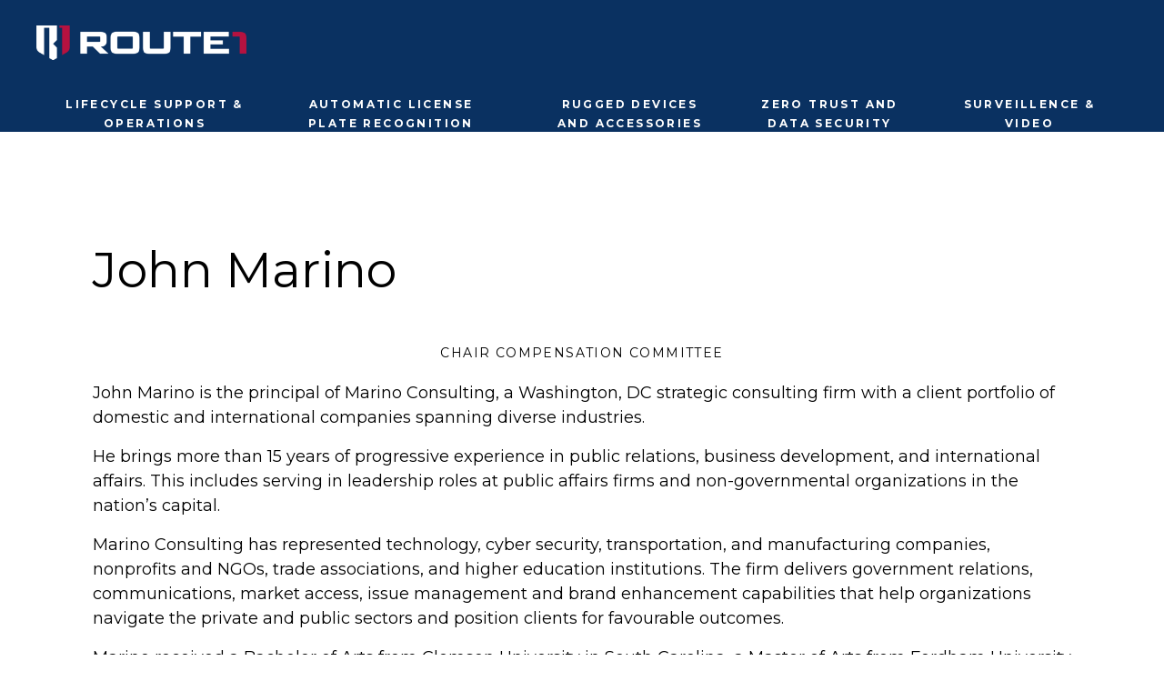

--- FILE ---
content_type: text/html; charset=UTF-8
request_url: https://www.route1.com/board-members/john-marino/
body_size: 16844
content:
<!DOCTYPE html>
<html lang="en-US" class="d">
<head>
<link rel="stylesheet" type="text/css" href="//lib.showit.co/engine/2.6.4/showit.css" />
<meta name='robots' content='index, follow, max-image-preview:large, max-snippet:-1, max-video-preview:-1' />

	<!-- This site is optimized with the Yoast SEO plugin v19.13 - https://yoast.com/wordpress/plugins/seo/ -->
	<title>John Marino, Chair Compensation Committee - Route1</title>
	<meta name="description" content="John Marino brings more than 15 years of progressive experience in public relations, business development, and international affairs." />
	<link rel="canonical" href="https://wpwebdev.route1.com/john-marino/" />
	<meta property="og:locale" content="en_US" />
	<meta property="og:type" content="article" />
	<meta property="og:title" content="John Marino, Chair Compensation Committee - Route1" />
	<meta property="og:description" content="John Marino brings more than 15 years of progressive experience in public relations, business development, and international affairs." />
	<meta property="og:url" content="https://wpwebdev.route1.com/john-marino/" />
	<meta property="og:site_name" content="Route1" />
	<meta property="article:publisher" content="https://www.facebook.com/route1inc" />
	<meta property="article:modified_time" content="2020-08-17T12:08:11+00:00" />
	<meta name="twitter:card" content="summary_large_image" />
	<meta name="twitter:site" content="@route1inc" />
	<meta name="twitter:label1" content="Est. reading time" />
	<meta name="twitter:data1" content="1 minute" />
	<script type="application/ld+json" class="yoast-schema-graph">{"@context":"https://schema.org","@graph":[{"@type":"WebPage","@id":"https://wpwebdev.route1.com/john-marino/","url":"https://wpwebdev.route1.com/john-marino/","name":"John Marino, Chair Compensation Committee - Route1","isPartOf":{"@id":"https://www.route1.com/#website"},"datePublished":"2017-06-01T18:00:17+00:00","dateModified":"2020-08-17T12:08:11+00:00","description":"John Marino brings more than 15 years of progressive experience in public relations, business development, and international affairs.","breadcrumb":{"@id":"https://wpwebdev.route1.com/john-marino/#breadcrumb"},"inLanguage":"en-US","potentialAction":[{"@type":"ReadAction","target":["https://wpwebdev.route1.com/john-marino/"]}]},{"@type":"BreadcrumbList","@id":"https://wpwebdev.route1.com/john-marino/#breadcrumb","itemListElement":[{"@type":"ListItem","position":1,"name":"Home","item":"https://www.route1.com/"},{"@type":"ListItem","position":2,"name":"John Marino"}]},{"@type":"WebSite","@id":"https://www.route1.com/#website","url":"https://www.route1.com/","name":"Route1","description":"Driving Data Forward","publisher":{"@id":"https://www.route1.com/#organization"},"potentialAction":[{"@type":"SearchAction","target":{"@type":"EntryPoint","urlTemplate":"https://www.route1.com/?s={search_term_string}"},"query-input":"required name=search_term_string"}],"inLanguage":"en-US"},{"@type":"Organization","@id":"https://www.route1.com/#organization","name":"Route1","url":"https://www.route1.com/","logo":{"@type":"ImageObject","inLanguage":"en-US","@id":"https://www.route1.com/#/schema/logo/image/","url":"https://www.route1.com/wp-content/uploads/2022/07/Route1-with-Slogan.png","contentUrl":"https://www.route1.com/wp-content/uploads/2022/07/Route1-with-Slogan.png","width":2048,"height":344,"caption":"Route1"},"image":{"@id":"https://www.route1.com/#/schema/logo/image/"},"sameAs":["https://www.linkedin.com/company/route1/","https://www.youtube.com/channel/UCA-om3AZctpAxttNvKYX3Dg","https://www.facebook.com/route1inc","https://twitter.com/route1inc"]}]}</script>
	<!-- / Yoast SEO plugin. -->


<link rel="alternate" type="application/rss+xml" title="Route1 &raquo; Feed" href="https://www.route1.com/feed/" />
<link rel="alternate" type="application/rss+xml" title="Route1 &raquo; Comments Feed" href="https://www.route1.com/comments/feed/" />
<link rel="alternate" type="application/rss+xml" title="Route1 &raquo; John Marino Comments Feed" href="https://www.route1.com/board-members/john-marino/feed/" />
<script type="text/javascript">
/* <![CDATA[ */
window._wpemojiSettings = {"baseUrl":"https:\/\/s.w.org\/images\/core\/emoji\/16.0.1\/72x72\/","ext":".png","svgUrl":"https:\/\/s.w.org\/images\/core\/emoji\/16.0.1\/svg\/","svgExt":".svg","source":{"concatemoji":"https:\/\/www.route1.com\/wp-includes\/js\/wp-emoji-release.min.js?ver=6.8.3"}};
/*! This file is auto-generated */
!function(s,n){var o,i,e;function c(e){try{var t={supportTests:e,timestamp:(new Date).valueOf()};sessionStorage.setItem(o,JSON.stringify(t))}catch(e){}}function p(e,t,n){e.clearRect(0,0,e.canvas.width,e.canvas.height),e.fillText(t,0,0);var t=new Uint32Array(e.getImageData(0,0,e.canvas.width,e.canvas.height).data),a=(e.clearRect(0,0,e.canvas.width,e.canvas.height),e.fillText(n,0,0),new Uint32Array(e.getImageData(0,0,e.canvas.width,e.canvas.height).data));return t.every(function(e,t){return e===a[t]})}function u(e,t){e.clearRect(0,0,e.canvas.width,e.canvas.height),e.fillText(t,0,0);for(var n=e.getImageData(16,16,1,1),a=0;a<n.data.length;a++)if(0!==n.data[a])return!1;return!0}function f(e,t,n,a){switch(t){case"flag":return n(e,"\ud83c\udff3\ufe0f\u200d\u26a7\ufe0f","\ud83c\udff3\ufe0f\u200b\u26a7\ufe0f")?!1:!n(e,"\ud83c\udde8\ud83c\uddf6","\ud83c\udde8\u200b\ud83c\uddf6")&&!n(e,"\ud83c\udff4\udb40\udc67\udb40\udc62\udb40\udc65\udb40\udc6e\udb40\udc67\udb40\udc7f","\ud83c\udff4\u200b\udb40\udc67\u200b\udb40\udc62\u200b\udb40\udc65\u200b\udb40\udc6e\u200b\udb40\udc67\u200b\udb40\udc7f");case"emoji":return!a(e,"\ud83e\udedf")}return!1}function g(e,t,n,a){var r="undefined"!=typeof WorkerGlobalScope&&self instanceof WorkerGlobalScope?new OffscreenCanvas(300,150):s.createElement("canvas"),o=r.getContext("2d",{willReadFrequently:!0}),i=(o.textBaseline="top",o.font="600 32px Arial",{});return e.forEach(function(e){i[e]=t(o,e,n,a)}),i}function t(e){var t=s.createElement("script");t.src=e,t.defer=!0,s.head.appendChild(t)}"undefined"!=typeof Promise&&(o="wpEmojiSettingsSupports",i=["flag","emoji"],n.supports={everything:!0,everythingExceptFlag:!0},e=new Promise(function(e){s.addEventListener("DOMContentLoaded",e,{once:!0})}),new Promise(function(t){var n=function(){try{var e=JSON.parse(sessionStorage.getItem(o));if("object"==typeof e&&"number"==typeof e.timestamp&&(new Date).valueOf()<e.timestamp+604800&&"object"==typeof e.supportTests)return e.supportTests}catch(e){}return null}();if(!n){if("undefined"!=typeof Worker&&"undefined"!=typeof OffscreenCanvas&&"undefined"!=typeof URL&&URL.createObjectURL&&"undefined"!=typeof Blob)try{var e="postMessage("+g.toString()+"("+[JSON.stringify(i),f.toString(),p.toString(),u.toString()].join(",")+"));",a=new Blob([e],{type:"text/javascript"}),r=new Worker(URL.createObjectURL(a),{name:"wpTestEmojiSupports"});return void(r.onmessage=function(e){c(n=e.data),r.terminate(),t(n)})}catch(e){}c(n=g(i,f,p,u))}t(n)}).then(function(e){for(var t in e)n.supports[t]=e[t],n.supports.everything=n.supports.everything&&n.supports[t],"flag"!==t&&(n.supports.everythingExceptFlag=n.supports.everythingExceptFlag&&n.supports[t]);n.supports.everythingExceptFlag=n.supports.everythingExceptFlag&&!n.supports.flag,n.DOMReady=!1,n.readyCallback=function(){n.DOMReady=!0}}).then(function(){return e}).then(function(){var e;n.supports.everything||(n.readyCallback(),(e=n.source||{}).concatemoji?t(e.concatemoji):e.wpemoji&&e.twemoji&&(t(e.twemoji),t(e.wpemoji)))}))}((window,document),window._wpemojiSettings);
/* ]]> */
</script>
<style id='wp-emoji-styles-inline-css' type='text/css'>

	img.wp-smiley, img.emoji {
		display: inline !important;
		border: none !important;
		box-shadow: none !important;
		height: 1em !important;
		width: 1em !important;
		margin: 0 0.07em !important;
		vertical-align: -0.1em !important;
		background: none !important;
		padding: 0 !important;
	}
</style>
<link rel='stylesheet' id='wp-block-library-css' href='https://www.route1.com/wp-includes/css/dist/block-library/style.min.css?ver=6.8.3' type='text/css' media='all' />
<style id='classic-theme-styles-inline-css' type='text/css'>
/*! This file is auto-generated */
.wp-block-button__link{color:#fff;background-color:#32373c;border-radius:9999px;box-shadow:none;text-decoration:none;padding:calc(.667em + 2px) calc(1.333em + 2px);font-size:1.125em}.wp-block-file__button{background:#32373c;color:#fff;text-decoration:none}
</style>
<style id='global-styles-inline-css' type='text/css'>
:root{--wp--preset--aspect-ratio--square: 1;--wp--preset--aspect-ratio--4-3: 4/3;--wp--preset--aspect-ratio--3-4: 3/4;--wp--preset--aspect-ratio--3-2: 3/2;--wp--preset--aspect-ratio--2-3: 2/3;--wp--preset--aspect-ratio--16-9: 16/9;--wp--preset--aspect-ratio--9-16: 9/16;--wp--preset--color--black: #000000;--wp--preset--color--cyan-bluish-gray: #abb8c3;--wp--preset--color--white: #ffffff;--wp--preset--color--pale-pink: #f78da7;--wp--preset--color--vivid-red: #cf2e2e;--wp--preset--color--luminous-vivid-orange: #ff6900;--wp--preset--color--luminous-vivid-amber: #fcb900;--wp--preset--color--light-green-cyan: #7bdcb5;--wp--preset--color--vivid-green-cyan: #00d084;--wp--preset--color--pale-cyan-blue: #8ed1fc;--wp--preset--color--vivid-cyan-blue: #0693e3;--wp--preset--color--vivid-purple: #9b51e0;--wp--preset--gradient--vivid-cyan-blue-to-vivid-purple: linear-gradient(135deg,rgba(6,147,227,1) 0%,rgb(155,81,224) 100%);--wp--preset--gradient--light-green-cyan-to-vivid-green-cyan: linear-gradient(135deg,rgb(122,220,180) 0%,rgb(0,208,130) 100%);--wp--preset--gradient--luminous-vivid-amber-to-luminous-vivid-orange: linear-gradient(135deg,rgba(252,185,0,1) 0%,rgba(255,105,0,1) 100%);--wp--preset--gradient--luminous-vivid-orange-to-vivid-red: linear-gradient(135deg,rgba(255,105,0,1) 0%,rgb(207,46,46) 100%);--wp--preset--gradient--very-light-gray-to-cyan-bluish-gray: linear-gradient(135deg,rgb(238,238,238) 0%,rgb(169,184,195) 100%);--wp--preset--gradient--cool-to-warm-spectrum: linear-gradient(135deg,rgb(74,234,220) 0%,rgb(151,120,209) 20%,rgb(207,42,186) 40%,rgb(238,44,130) 60%,rgb(251,105,98) 80%,rgb(254,248,76) 100%);--wp--preset--gradient--blush-light-purple: linear-gradient(135deg,rgb(255,206,236) 0%,rgb(152,150,240) 100%);--wp--preset--gradient--blush-bordeaux: linear-gradient(135deg,rgb(254,205,165) 0%,rgb(254,45,45) 50%,rgb(107,0,62) 100%);--wp--preset--gradient--luminous-dusk: linear-gradient(135deg,rgb(255,203,112) 0%,rgb(199,81,192) 50%,rgb(65,88,208) 100%);--wp--preset--gradient--pale-ocean: linear-gradient(135deg,rgb(255,245,203) 0%,rgb(182,227,212) 50%,rgb(51,167,181) 100%);--wp--preset--gradient--electric-grass: linear-gradient(135deg,rgb(202,248,128) 0%,rgb(113,206,126) 100%);--wp--preset--gradient--midnight: linear-gradient(135deg,rgb(2,3,129) 0%,rgb(40,116,252) 100%);--wp--preset--font-size--small: 13px;--wp--preset--font-size--medium: 20px;--wp--preset--font-size--large: 36px;--wp--preset--font-size--x-large: 42px;--wp--preset--spacing--20: 0.44rem;--wp--preset--spacing--30: 0.67rem;--wp--preset--spacing--40: 1rem;--wp--preset--spacing--50: 1.5rem;--wp--preset--spacing--60: 2.25rem;--wp--preset--spacing--70: 3.38rem;--wp--preset--spacing--80: 5.06rem;--wp--preset--shadow--natural: 6px 6px 9px rgba(0, 0, 0, 0.2);--wp--preset--shadow--deep: 12px 12px 50px rgba(0, 0, 0, 0.4);--wp--preset--shadow--sharp: 6px 6px 0px rgba(0, 0, 0, 0.2);--wp--preset--shadow--outlined: 6px 6px 0px -3px rgba(255, 255, 255, 1), 6px 6px rgba(0, 0, 0, 1);--wp--preset--shadow--crisp: 6px 6px 0px rgba(0, 0, 0, 1);}:where(.is-layout-flex){gap: 0.5em;}:where(.is-layout-grid){gap: 0.5em;}body .is-layout-flex{display: flex;}.is-layout-flex{flex-wrap: wrap;align-items: center;}.is-layout-flex > :is(*, div){margin: 0;}body .is-layout-grid{display: grid;}.is-layout-grid > :is(*, div){margin: 0;}:where(.wp-block-columns.is-layout-flex){gap: 2em;}:where(.wp-block-columns.is-layout-grid){gap: 2em;}:where(.wp-block-post-template.is-layout-flex){gap: 1.25em;}:where(.wp-block-post-template.is-layout-grid){gap: 1.25em;}.has-black-color{color: var(--wp--preset--color--black) !important;}.has-cyan-bluish-gray-color{color: var(--wp--preset--color--cyan-bluish-gray) !important;}.has-white-color{color: var(--wp--preset--color--white) !important;}.has-pale-pink-color{color: var(--wp--preset--color--pale-pink) !important;}.has-vivid-red-color{color: var(--wp--preset--color--vivid-red) !important;}.has-luminous-vivid-orange-color{color: var(--wp--preset--color--luminous-vivid-orange) !important;}.has-luminous-vivid-amber-color{color: var(--wp--preset--color--luminous-vivid-amber) !important;}.has-light-green-cyan-color{color: var(--wp--preset--color--light-green-cyan) !important;}.has-vivid-green-cyan-color{color: var(--wp--preset--color--vivid-green-cyan) !important;}.has-pale-cyan-blue-color{color: var(--wp--preset--color--pale-cyan-blue) !important;}.has-vivid-cyan-blue-color{color: var(--wp--preset--color--vivid-cyan-blue) !important;}.has-vivid-purple-color{color: var(--wp--preset--color--vivid-purple) !important;}.has-black-background-color{background-color: var(--wp--preset--color--black) !important;}.has-cyan-bluish-gray-background-color{background-color: var(--wp--preset--color--cyan-bluish-gray) !important;}.has-white-background-color{background-color: var(--wp--preset--color--white) !important;}.has-pale-pink-background-color{background-color: var(--wp--preset--color--pale-pink) !important;}.has-vivid-red-background-color{background-color: var(--wp--preset--color--vivid-red) !important;}.has-luminous-vivid-orange-background-color{background-color: var(--wp--preset--color--luminous-vivid-orange) !important;}.has-luminous-vivid-amber-background-color{background-color: var(--wp--preset--color--luminous-vivid-amber) !important;}.has-light-green-cyan-background-color{background-color: var(--wp--preset--color--light-green-cyan) !important;}.has-vivid-green-cyan-background-color{background-color: var(--wp--preset--color--vivid-green-cyan) !important;}.has-pale-cyan-blue-background-color{background-color: var(--wp--preset--color--pale-cyan-blue) !important;}.has-vivid-cyan-blue-background-color{background-color: var(--wp--preset--color--vivid-cyan-blue) !important;}.has-vivid-purple-background-color{background-color: var(--wp--preset--color--vivid-purple) !important;}.has-black-border-color{border-color: var(--wp--preset--color--black) !important;}.has-cyan-bluish-gray-border-color{border-color: var(--wp--preset--color--cyan-bluish-gray) !important;}.has-white-border-color{border-color: var(--wp--preset--color--white) !important;}.has-pale-pink-border-color{border-color: var(--wp--preset--color--pale-pink) !important;}.has-vivid-red-border-color{border-color: var(--wp--preset--color--vivid-red) !important;}.has-luminous-vivid-orange-border-color{border-color: var(--wp--preset--color--luminous-vivid-orange) !important;}.has-luminous-vivid-amber-border-color{border-color: var(--wp--preset--color--luminous-vivid-amber) !important;}.has-light-green-cyan-border-color{border-color: var(--wp--preset--color--light-green-cyan) !important;}.has-vivid-green-cyan-border-color{border-color: var(--wp--preset--color--vivid-green-cyan) !important;}.has-pale-cyan-blue-border-color{border-color: var(--wp--preset--color--pale-cyan-blue) !important;}.has-vivid-cyan-blue-border-color{border-color: var(--wp--preset--color--vivid-cyan-blue) !important;}.has-vivid-purple-border-color{border-color: var(--wp--preset--color--vivid-purple) !important;}.has-vivid-cyan-blue-to-vivid-purple-gradient-background{background: var(--wp--preset--gradient--vivid-cyan-blue-to-vivid-purple) !important;}.has-light-green-cyan-to-vivid-green-cyan-gradient-background{background: var(--wp--preset--gradient--light-green-cyan-to-vivid-green-cyan) !important;}.has-luminous-vivid-amber-to-luminous-vivid-orange-gradient-background{background: var(--wp--preset--gradient--luminous-vivid-amber-to-luminous-vivid-orange) !important;}.has-luminous-vivid-orange-to-vivid-red-gradient-background{background: var(--wp--preset--gradient--luminous-vivid-orange-to-vivid-red) !important;}.has-very-light-gray-to-cyan-bluish-gray-gradient-background{background: var(--wp--preset--gradient--very-light-gray-to-cyan-bluish-gray) !important;}.has-cool-to-warm-spectrum-gradient-background{background: var(--wp--preset--gradient--cool-to-warm-spectrum) !important;}.has-blush-light-purple-gradient-background{background: var(--wp--preset--gradient--blush-light-purple) !important;}.has-blush-bordeaux-gradient-background{background: var(--wp--preset--gradient--blush-bordeaux) !important;}.has-luminous-dusk-gradient-background{background: var(--wp--preset--gradient--luminous-dusk) !important;}.has-pale-ocean-gradient-background{background: var(--wp--preset--gradient--pale-ocean) !important;}.has-electric-grass-gradient-background{background: var(--wp--preset--gradient--electric-grass) !important;}.has-midnight-gradient-background{background: var(--wp--preset--gradient--midnight) !important;}.has-small-font-size{font-size: var(--wp--preset--font-size--small) !important;}.has-medium-font-size{font-size: var(--wp--preset--font-size--medium) !important;}.has-large-font-size{font-size: var(--wp--preset--font-size--large) !important;}.has-x-large-font-size{font-size: var(--wp--preset--font-size--x-large) !important;}
:where(.wp-block-post-template.is-layout-flex){gap: 1.25em;}:where(.wp-block-post-template.is-layout-grid){gap: 1.25em;}
:where(.wp-block-columns.is-layout-flex){gap: 2em;}:where(.wp-block-columns.is-layout-grid){gap: 2em;}
:root :where(.wp-block-pullquote){font-size: 1.5em;line-height: 1.6;}
</style>
<link rel='stylesheet' id='ctf_styles-css' href='https://www.route1.com/wp-content/plugins/custom-twitter-feeds/css/ctf-styles.min.css?ver=2.0.6' type='text/css' media='all' />
<link rel='stylesheet' id='go-portfolio-magnific-popup-styles-css' href='https://www.route1.com/wp-content/plugins/go_portfolio/assets/plugins/magnific-popup/magnific-popup.css?ver=1.6.1' type='text/css' media='all' />
<link rel='stylesheet' id='go-portfolio-styles-css' href='https://www.route1.com/wp-content/plugins/go_portfolio/assets/css/go_portfolio_styles.css?ver=1.6.1' type='text/css' media='all' />
<link rel='stylesheet' id='wp-pagenavi-css' href='https://www.route1.com/wp-content/plugins/wp-pagenavi/pagenavi-css.css?ver=2.70' type='text/css' media='all' />
<link rel='stylesheet' id='divi-builder-style-css' href='https://www.route1.com/wp-content/plugins/divi-builder/css/style-static.min.css?ver=4.19.4' type='text/css' media='all' />
<link rel='stylesheet' id='pub-style-css' href='https://www.route1.com/wp-content/themes/showit/pubs/r7yb0mnztnewkyky4q0hig/20260110002033Sma6vvw/assets/pub.css?ver=1768004441' type='text/css' media='all' />
<script type="text/javascript" src="https://www.route1.com/wp-includes/js/jquery/jquery.min.js?ver=3.7.1" id="jquery-core-js"></script>
<script type="text/javascript" id="jquery-core-js-after">
/* <![CDATA[ */
$ = jQuery;
/* ]]> */
</script>
<script type="text/javascript" src="https://www.route1.com/wp-includes/js/jquery/jquery-migrate.min.js?ver=3.4.1" id="jquery-migrate-js"></script>
<script type="text/javascript" src="https://www.route1.com/wp-content/themes/showit/pubs/r7yb0mnztnewkyky4q0hig/20260110002033Sma6vvw/assets/pub.js?ver=1768004441" id="pub-script-js"></script>
<link rel="https://api.w.org/" href="https://www.route1.com/wp-json/" /><link rel="EditURI" type="application/rsd+xml" title="RSD" href="https://www.route1.com/xmlrpc.php?rsd" />
<link rel='shortlink' href='https://www.route1.com/?p=2146' />
<link rel="alternate" title="oEmbed (JSON)" type="application/json+oembed" href="https://www.route1.com/wp-json/oembed/1.0/embed?url=https%3A%2F%2Fwww.route1.com%2Fboard-members%2Fjohn-marino%2F" />
<link rel="alternate" title="oEmbed (XML)" type="text/xml+oembed" href="https://www.route1.com/wp-json/oembed/1.0/embed?url=https%3A%2F%2Fwww.route1.com%2Fboard-members%2Fjohn-marino%2F&#038;format=xml" />
        <!-- Custom Twitter Feeds CSS -->
        <style type="text/css">
            .ctf-header,  .ctf-item {
border-bottom: 11px solid rgba(0,0,0,.1) !important;
}
#ctf .ctf-tweet-actions a.ctf-reply {padding: 20px 30px;}
#ctf .ctf-tweet-actions a.ctf-retweet {padding: 20px 30px;}
#ctf .ctf-tweet-actions a.ctf-like {padding: 20px 30px;}
#ctf .ctf-tweet-actions a.ctf-twitterlink {padding: 20px 30px;}
        </style>
        <script type="text/javascript">
_linkedin_partner_id = "2434257";
window._linkedin_data_partner_ids = window._linkedin_data_partner_ids || [];
window._linkedin_data_partner_ids.push(_linkedin_partner_id);
</script><script type="text/javascript">
(function(){var s = document.getElementsByTagName("script")[0];
var b = document.createElement("script");
b.type = "text/javascript";b.async = true;
b.src = "https://snap.licdn.com/li.lms-analytics/insight.min.js";
s.parentNode.insertBefore(b, s);})();
</script>
<noscript>
<img height="1" width="1" style="display:none;" alt="" src="https://px.ads.linkedin.com/collect/?pid=2434257&fmt=gif" />
</noscript>
<!-- Meta Pixel Code -->
<script type='text/javascript'>
!function(f,b,e,v,n,t,s){if(f.fbq)return;n=f.fbq=function(){n.callMethod?
n.callMethod.apply(n,arguments):n.queue.push(arguments)};if(!f._fbq)f._fbq=n;
n.push=n;n.loaded=!0;n.version='2.0';n.queue=[];t=b.createElement(e);t.async=!0;
t.src=v;s=b.getElementsByTagName(e)[0];s.parentNode.insertBefore(t,s)}(window,
document,'script','https://connect.facebook.net/en_US/fbevents.js');
</script>
<!-- End Meta Pixel Code -->
<script type='text/javascript'>
  fbq('init', '1182420435850709', {}, {
    "agent": "wordpress-6.8.3-3.0.8"
});
  </script><script type='text/javascript'>
  fbq('track', 'PageView', []);
  </script>
<!-- Meta Pixel Code -->
<noscript>
<img height="1" width="1" style="display:none" alt="fbpx"
src="https://www.facebook.com/tr?id=1182420435850709&ev=PageView&noscript=1" />
</noscript>
<!-- End Meta Pixel Code -->
<link rel="icon" href="https://www.route1.com/wp-content/uploads/2020/07/cropped-Route1FavNew-32x32.png" sizes="32x32" />
<link rel="icon" href="https://www.route1.com/wp-content/uploads/2020/07/cropped-Route1FavNew-192x192.png" sizes="192x192" />
<link rel="apple-touch-icon" href="https://www.route1.com/wp-content/uploads/2020/07/cropped-Route1FavNew-180x180.png" />
<meta name="msapplication-TileImage" content="https://www.route1.com/wp-content/uploads/2020/07/cropped-Route1FavNew-270x270.png" />
		<style type="text/css" id="wp-custom-css">
			/* Add border to form fields */ 
#et-boc .et-l textarea, #et-boc .et-{
    text-align: inherit;
    margin: 0;
    padding: 0;
    outline: 0;
	  border: 1px solid #bbb;
    vertical-align: baseline;
    background: transparent;
    letter-spacing: normal;
    color: inherit;
    box-shadow: none;
    -webkit-box-shadow: none;
    -moz-box-shadow: none;
    text-shadow: inherit;
    border-radius: 0;
    -moz-border-radius: 0;
    -webkit-border-radius: 0;
    transition: none;
}


#et-boc .et-l #gform_submit_button_7{
    text-align: inherit;
    margin: 0;
    padding: 0;
    border: 2px solid #BBB;
    outline: 0;
	  text-align:center;
    vertical-align: baseline;
    background: transparent;
	  /*background-color:#103997;*/
    letter-spacing: normal;
    /*color: white;*/
    box-shadow: none;
    -webkit-box-shadow: none;
    -moz-box-shadow: none;
    text-shadow: inherit;
    border-radius: 0;
    -moz-border-radius: 0;
    -webkit-border-radius: 0;
    transition: none;
}		</style>
		
<meta charset="UTF-8" />
<meta name="viewport" content="width=device-width, initial-scale=1" />
<link rel="icon" type="image/png" href="//static.showit.co/200/3MRWLE38S26ucBoHdXsVSw/177700/route1_icon.png" />
<link rel="preconnect" href="https://static.showit.co" />

<link rel="preconnect" href="https://fonts.googleapis.com">
<link rel="preconnect" href="https://fonts.gstatic.com" crossorigin>
<link href="https://fonts.googleapis.com/css?family=Montserrat:400|Montserrat:700" rel="stylesheet" type="text/css"/>
<script id="init_data" type="application/json">
{"mobile":{"w":320},"desktop":{"w":1200,"defaultTrIn":{"type":"fade"},"defaultTrOut":{"type":"fade"},"bgFillType":"color","bgColor":"#000000:0"},"sid":"r7yb0mnztnewkyky4q0hig","break":768,"assetURL":"//static.showit.co","contactFormId":"177700/310105","cfAction":"aHR0cHM6Ly9jbGllbnRzZXJ2aWNlLnNob3dpdC5jby9jb250YWN0Zm9ybQ==","sgAction":"aHR0cHM6Ly9jbGllbnRzZXJ2aWNlLnNob3dpdC5jby9zb2NpYWxncmlk","blockData":[{"slug":"mobile-nav","visible":"m","states":[],"d":{"h":200,"w":1200,"bgFillType":"color","bgColor":"colors-7","bgMediaType":"none"},"m":{"h":495,"w":320,"locking":{"side":"t"},"bgFillType":"color","bgColor":"colors-2","bgMediaType":"none"}},{"slug":"header","visible":"a","states":[{"d":{"bgFillType":"color","bgMediaType":"none"},"m":{"bgFillType":"color","bgMediaType":"none"},"slug":"view-8"},{"d":{"bgFillType":"color","bgColor":"#000000:0","bgMediaType":"none"},"m":{"bgFillType":"color","bgColor":"#000000:0","bgMediaType":"none"},"slug":"background"}],"d":{"h":1,"w":1200,"locking":{"side":"t","scrollOffset":1},"bgFillType":"color","bgColor":"#000000:NaN","bgMediaType":"none"},"m":{"h":1,"w":320,"locking":{"side":"st","scrollOffset":1},"bgFillType":"color","bgColor":"#000000:NaN","bgMediaType":"none"},"stateTrans":[{},{}]},{"slug":"menu-background","visible":"a","states":[],"d":{"h":145,"w":1200,"bgFillType":"color","bgColor":"colors-1","bgMediaType":"none"},"m":{"h":75,"w":320,"bgFillType":"color","bgColor":"colors-1","bgMediaType":"none"},"ps":[{"trigger":"onscreen","type":"change","block":"header","state":"0"},{"trigger":"offscreen","type":"change","block":"header","state":"1"}]},{"slug":"post-title","visible":"a","states":[],"d":{"h":200,"w":1200,"locking":{"offset":100},"nature":"dH","bgFillType":"color","bgColor":"#FFFFFF","bgMediaType":"none"},"m":{"h":52,"w":320,"nature":"dH","bgFillType":"color","bgColor":"#FFFFFF","bgMediaType":"none"},"ps":[{"trigger":"onscreen","type":"change","block":"header","state":"1"}]},{"slug":"post-meta","visible":"a","states":[],"d":{"h":406,"w":1200,"nature":"dH","bgFillType":"color","bgColor":"#FFFFFF","bgMediaType":"none"},"m":{"h":872,"w":320,"nature":"dH","bgFillType":"color","bgColor":"#FFFFFF","bgMediaType":"none"},"ps":[{"trigger":"onscreen","type":"change","block":"header","state":"1"}]},{"slug":"pagination","visible":"a","states":[],"d":{"h":125,"w":1200,"nature":"dH","bgFillType":"color","bgColor":"#FFFFFF","bgMediaType":"none"},"m":{"h":126,"w":320,"nature":"dH","bgFillType":"color","bgColor":"#FFFFFF","bgMediaType":"none"}},{"slug":"footer","visible":"a","states":[],"d":{"h":350,"w":1200,"bgFillType":"color","bgColor":"colors-1","bgMediaType":"none"},"m":{"h":1040,"w":320,"bgFillType":"color","bgColor":"colors-1","bgMediaType":"none"}}],"elementData":[{"type":"simple","visible":"m","id":"mobile-nav_0","blockId":"mobile-nav","m":{"x":0,"y":0,"w":320,"h":70,"a":0},"d":{"x":0,"y":0,"w":1200,"h":98,"a":0,"lockH":"s"}},{"type":"text","visible":"a","id":"mobile-nav_3","blockId":"mobile-nav","m":{"x":15,"y":98,"w":290,"h":55,"a":0},"d":{"x":998,"y":98,"w":202,"h":53,"a":0,"lockV":"t"}},{"type":"text","visible":"a","id":"mobile-nav_4","blockId":"mobile-nav","m":{"x":18,"y":407,"w":290,"h":28,"a":0},"d":{"x":762,"y":104,"w":193,"h":42,"a":0,"lockV":"t"}},{"type":"text","visible":"a","id":"mobile-nav_5","blockId":"mobile-nav","m":{"x":18,"y":330,"w":287,"h":22,"a":0},"d":{"x":551,"y":104,"w":153,"h":42,"a":0,"lockV":"t"}},{"type":"text","visible":"a","id":"mobile-nav_6","blockId":"mobile-nav","m":{"x":19,"y":251,"w":287,"h":16,"a":0},"d":{"x":306,"y":104,"w":182,"h":42,"a":0,"lockV":"t"}},{"type":"text","visible":"a","id":"mobile-nav_7","blockId":"mobile-nav","m":{"x":17,"y":171,"w":290,"h":42,"a":0},"d":{"x":0,"y":104,"w":236,"h":42,"a":0,"lockV":"t"}},{"type":"icon","visible":"m","id":"mobile-nav_8","blockId":"mobile-nav","m":{"x":265,"y":26,"w":25,"h":25,"a":0},"d":{"x":550,"y":-49,"w":100,"h":100,"a":0},"pc":[{"type":"show","block":"mobile-nav"}]},{"type":"graphic","visible":"a","id":"mobile-nav_9","blockId":"mobile-nav","m":{"x":17,"y":25,"w":164,"h":27,"a":0},"d":{"x":0,"y":28,"w":231,"h":38,"a":0},"c":{"key":"DgorlQtuSmm5d6bfJAJTeA/177700/route1_logo_white.png","aspect_ratio":5.94062}},{"type":"icon","visible":"m","id":"header_0","blockId":"header","m":{"x":265,"y":26,"w":25,"h":25,"a":0},"d":{"x":550,"y":-49,"w":100,"h":100,"a":0},"pc":[{"type":"show","block":"mobile-nav"}]},{"type":"graphic","visible":"a","id":"header_1","blockId":"header","m":{"x":24,"y":24,"w":164,"h":27,"a":0},"d":{"x":0,"y":28,"w":231,"h":38,"a":0},"c":{"key":"DgorlQtuSmm5d6bfJAJTeA/177700/route1_logo_white.png","aspect_ratio":5.94062}},{"type":"text","visible":"d","id":"header_view-8_0","blockId":"header","m":{"x":-31,"y":360,"w":383,"h":35,"a":0},"d":{"x":29,"y":104,"w":202,"h":53,"a":0,"lockV":"t"}},{"type":"text","visible":"d","id":"header_view-8_1","blockId":"header","m":{"x":-27,"y":294,"w":383,"h":38,"a":0},"d":{"x":557,"y":104,"w":191,"h":42,"a":0,"lockV":"t"}},{"type":"text","visible":"d","id":"header_view-8_2","blockId":"header","m":{"x":-27,"y":235,"w":378,"h":28,"a":0},"d":{"x":796,"y":104,"w":153,"h":42,"a":0,"lockV":"t"}},{"type":"text","visible":"d","id":"header_view-8_3","blockId":"header","m":{"x":-25,"y":178,"w":378,"h":22,"a":0},"d":{"x":1001,"y":104,"w":182,"h":42,"a":0,"lockV":"t"}},{"type":"text","visible":"d","id":"header_view-8_4","blockId":"header","m":{"x":-29,"y":98,"w":382,"h":56,"a":0},"d":{"x":272,"y":104,"w":236,"h":42,"a":0,"lockV":"t"}},{"type":"simple","visible":"a","id":"header_background_0","blockId":"header","m":{"x":0,"y":0,"w":320,"h":73,"a":0},"d":{"x":0,"y":0,"w":1200,"h":177,"a":0,"lockH":"s"}},{"type":"graphic","visible":"a","id":"header_background_1","blockId":"header","m":{"x":24,"y":24,"w":164,"h":27,"a":0},"d":{"x":0,"y":28,"w":231,"h":38,"a":0},"c":{"key":"DgorlQtuSmm5d6bfJAJTeA/177700/route1_logo_white.png","aspect_ratio":5.94062}},{"type":"icon","visible":"m","id":"header_background_2","blockId":"header","m":{"x":265,"y":26,"w":25,"h":25,"a":0},"d":{"x":550,"y":-49,"w":100,"h":100,"a":0},"pc":[{"type":"show","block":"mobile-nav"}]},{"type":"text","visible":"d","id":"header_background_3","blockId":"header","m":{"x":-31,"y":360,"w":383,"h":35,"a":0},"d":{"x":27,"y":104,"w":202,"h":53,"a":0,"lockV":"t"}},{"type":"text","visible":"d","id":"header_background_4","blockId":"header","m":{"x":-27,"y":294,"w":383,"h":38,"a":0},"d":{"x":1007,"y":104,"w":183,"h":42,"a":0,"lockV":"t"}},{"type":"text","visible":"d","id":"header_background_5","blockId":"header","m":{"x":-27,"y":235,"w":378,"h":28,"a":0},"d":{"x":796,"y":104,"w":153,"h":42,"a":0,"lockV":"t"}},{"type":"text","visible":"d","id":"header_background_6","blockId":"header","m":{"x":-25,"y":178,"w":378,"h":22,"a":0},"d":{"x":559,"y":104,"w":182,"h":42,"a":0,"lockV":"t"}},{"type":"text","visible":"d","id":"header_background_7","blockId":"header","m":{"x":-29,"y":98,"w":382,"h":56,"a":0},"d":{"x":272,"y":104,"w":236,"h":42,"a":0,"lockV":"t"}},{"type":"text","visible":"a","id":"post-title_0","blockId":"post-title","m":{"x":20,"y":19,"w":280,"h":33,"a":0},"d":{"x":62,"y":120,"w":900,"h":70,"a":0}},{"type":"text","visible":"a","id":"post-meta_0","blockId":"post-meta","m":{"x":20,"y":25,"w":280,"h":769,"a":0},"d":{"x":62,"y":31,"w":1076,"h":246,"a":0}},{"type":"text","visible":"a","id":"pagination_0","blockId":"pagination","m":{"x":12,"y":25,"w":296,"h":38,"a":0},"d":{"x":632.75,"y":32,"w":506.02,"h":29.018,"a":0}},{"type":"text","visible":"a","id":"pagination_1","blockId":"pagination","m":{"x":12,"y":84,"w":296,"h":39,"a":0},"d":{"x":50,"y":34,"w":527.021,"h":29.022,"a":0}},{"type":"text","visible":"a","id":"footer_0","blockId":"footer","m":{"x":15,"y":411,"w":234,"h":28,"a":0},"d":{"x":499,"y":91,"w":218,"h":22,"a":0,"lockV":"t"}},{"type":"text","visible":"a","id":"footer_1","blockId":"footer","m":{"x":15,"y":1055,"w":100,"h":28,"a":0},"d":{"x":280,"y":402,"w":233,"h":22,"a":0,"lockV":"t"}},{"type":"text","visible":"a","id":"footer_2","blockId":"footer","m":{"x":15,"y":361,"w":122,"h":28,"a":0},"d":{"x":499,"y":48,"w":137,"h":22,"a":0,"lockV":"t"}},{"type":"text","visible":"a","id":"footer_3","blockId":"footer","m":{"x":15,"y":80,"w":288,"h":22,"a":0},"d":{"x":19,"y":96,"w":258,"h":22,"a":0,"lockV":"t"}},{"type":"text","visible":"a","id":"footer_4","blockId":"footer","m":{"x":15,"y":195,"w":288,"h":22,"a":0},"d":{"x":280,"y":51,"w":185,"h":22,"a":0,"lockV":"t"}},{"type":"text","visible":"a","id":"footer_5","blockId":"footer","m":{"x":15,"y":271,"w":213,"h":22,"a":0},"d":{"x":280,"y":142,"w":170,"h":22,"a":0,"lockV":"t"}},{"type":"text","visible":"a","id":"footer_6","blockId":"footer","m":{"x":15,"y":118,"w":288,"h":22,"a":0},"d":{"x":19,"y":142,"w":258,"h":22,"a":0,"lockV":"t"}},{"type":"text","visible":"a","id":"footer_7","blockId":"footer","m":{"x":15,"y":233,"w":276,"h":22,"a":0},"d":{"x":280,"y":96,"w":191,"h":22,"a":0,"lockV":"t"}},{"type":"text","visible":"a","id":"footer_8","blockId":"footer","m":{"x":15,"y":42,"w":287,"h":22,"a":0},"d":{"x":18,"y":51,"w":238,"h":22,"a":0,"lockV":"t"}},{"type":"icon","visible":"a","id":"footer_9","blockId":"footer","m":{"x":65,"y":443,"w":50,"h":50,"a":0},"d":{"x":504,"y":126,"w":39,"h":47,"a":0}},{"type":"icon","visible":"a","id":"footer_10","blockId":"footer","m":{"x":178,"y":443,"w":50,"h":50,"a":0},"d":{"x":565,"y":132,"w":35,"h":36,"a":0}},{"type":"text","visible":"a","id":"footer_11","blockId":"footer","m":{"x":15,"y":536,"w":272,"h":28,"a":0},"d":{"x":671,"y":48,"w":165,"h":22,"a":0,"lockV":"t"}},{"type":"text","visible":"a","id":"footer_12","blockId":"footer","m":{"x":15,"y":749,"w":228,"h":28,"a":0},"d":{"x":875,"y":48,"w":219,"h":22,"a":0,"lockV":"t"}},{"type":"text","visible":"a","id":"footer_13","blockId":"footer","m":{"x":15,"y":581,"w":288,"h":22,"a":0},"d":{"x":671,"y":91,"w":185,"h":22,"a":0,"lockV":"t"}},{"type":"text","visible":"a","id":"footer_14","blockId":"footer","m":{"x":15,"y":619,"w":288,"h":22,"a":0},"d":{"x":671,"y":117,"w":185,"h":22,"a":0,"lockV":"t"}},{"type":"text","visible":"a","id":"footer_15","blockId":"footer","m":{"x":15,"y":657,"w":288,"h":22,"a":0},"d":{"x":671,"y":165,"w":217,"h":22,"a":0,"lockV":"t"}},{"type":"text","visible":"a","id":"footer_16","blockId":"footer","m":{"x":15,"y":695,"w":288,"h":22,"a":0},"d":{"x":671,"y":189,"w":185,"h":22,"a":0,"lockV":"t"}},{"type":"text","visible":"a","id":"footer_17","blockId":"footer","m":{"x":15,"y":793,"w":288,"h":22,"a":0},"d":{"x":875,"y":91,"w":251,"h":22,"a":0,"lockV":"t"}},{"type":"text","visible":"a","id":"footer_18","blockId":"footer","m":{"x":15,"y":831,"w":296,"h":22,"a":0},"d":{"x":875,"y":127,"w":314,"h":37,"a":0,"o":60,"lockV":"t"}},{"type":"text","visible":"a","id":"footer_19","blockId":"footer","m":{"x":15,"y":869,"w":288,"h":22,"a":0},"d":{"x":875,"y":146,"w":289,"h":22,"a":0,"o":60,"lockV":"t"}},{"type":"text","visible":"a","id":"footer_20","blockId":"footer","m":{"x":15,"y":907,"w":288,"h":22,"a":0},"d":{"x":875,"y":179,"w":251,"h":22,"a":0,"lockV":"t"}},{"type":"text","visible":"a","id":"footer_21","blockId":"footer","m":{"x":15,"y":945,"w":288,"h":22,"a":0},"d":{"x":875,"y":205,"w":325,"h":22,"a":0,"o":60,"lockV":"t"}},{"type":"text","visible":"a","id":"footer_22","blockId":"footer","m":{"x":15,"y":983,"w":288,"h":22,"a":0},"d":{"x":875,"y":223,"w":289,"h":22,"a":0,"o":60,"lockV":"t"}},{"type":"iframe","visible":"a","id":"footer_23","blockId":"footer","m":{"x":48,"y":996,"w":224,"h":133,"a":0},"d":{"x":364,"y":381,"w":480,"h":140,"a":0}},{"type":"text","visible":"a","id":"footer_24","blockId":"footer","m":{"x":15,"y":157,"w":288,"h":22,"a":0},"d":{"x":19,"y":187,"w":183,"h":22,"a":0,"lockV":"t"}},{"type":"text","visible":"a","id":"footer_25","blockId":"footer","m":{"x":15,"y":312,"w":288,"h":22,"a":0},"d":{"x":280,"y":187,"w":183,"h":22,"a":0,"lockV":"t"}}]}
</script>
<link
rel="stylesheet"
type="text/css"
href="https://cdnjs.cloudflare.com/ajax/libs/animate.css/3.4.0/animate.min.css"
/>


<script src="//lib.showit.co/engine/2.6.4/showit-lib.min.js"></script>
<script src="//lib.showit.co/engine/2.6.4/showit.min.js"></script>
<script>

function initPage(){

}
</script>

<style id="si-page-css">
html.m {background-color:rgba(0,0,0,0);}
html.d {background-color:rgba(0,0,0,0);}
.d .se:has(.st-primary) {border-radius:10px;box-shadow:none;opacity:1;overflow:hidden;transition-duration:0.5s;}
.d .st-primary {padding:10px 14px 10px 14px;border-width:0px;border-color:rgba(0,0,0,1);background-color:rgba(179,25,66,1);background-image:none;border-radius:inherit;transition-duration:0.5s;}
.d .st-primary span {color:rgba(255,255,255,1);font-family:'Montserrat';font-weight:400;font-style:normal;font-size:14px;text-align:center;text-transform:uppercase;letter-spacing:0.1em;line-height:1.8;transition-duration:0.5s;}
.d .se:has(.st-primary:hover), .d .se:has(.trigger-child-hovers:hover .st-primary) {}
.d .st-primary.se-button:hover, .d .trigger-child-hovers:hover .st-primary.se-button {background-color:rgba(179,25,66,1);background-image:none;transition-property:background-color,background-image;}
.d .st-primary.se-button:hover span, .d .trigger-child-hovers:hover .st-primary.se-button span {}
.m .se:has(.st-primary) {border-radius:10px;box-shadow:none;opacity:1;overflow:hidden;}
.m .st-primary {padding:10px 14px 10px 14px;border-width:0px;border-color:rgba(0,0,0,1);background-color:rgba(179,25,66,1);background-image:none;border-radius:inherit;}
.m .st-primary span {color:rgba(255,255,255,1);font-family:'Montserrat';font-weight:400;font-style:normal;font-size:12px;text-align:center;text-transform:uppercase;letter-spacing:0.1em;line-height:1.8;}
.d .se:has(.st-secondary) {border-radius:10px;box-shadow:none;opacity:1;overflow:hidden;transition-duration:0.5s;}
.d .st-secondary {padding:10px 14px 10px 14px;border-width:2px;border-color:rgba(0,0,0,1);background-color:rgba(0,0,0,0);background-image:none;border-radius:inherit;transition-duration:0.5s;}
.d .st-secondary span {color:rgba(0,0,0,1);font-family:'Montserrat';font-weight:400;font-style:normal;font-size:14px;text-align:center;text-transform:uppercase;letter-spacing:0.1em;line-height:1.8;transition-duration:0.5s;}
.d .se:has(.st-secondary:hover), .d .se:has(.trigger-child-hovers:hover .st-secondary) {}
.d .st-secondary.se-button:hover, .d .trigger-child-hovers:hover .st-secondary.se-button {border-color:rgba(0,0,0,0.7);background-color:rgba(0,0,0,0);background-image:none;transition-property:border-color,background-color,background-image;}
.d .st-secondary.se-button:hover span, .d .trigger-child-hovers:hover .st-secondary.se-button span {color:rgba(0,0,0,0.7);transition-property:color;}
.m .se:has(.st-secondary) {border-radius:10px;box-shadow:none;opacity:1;overflow:hidden;}
.m .st-secondary {padding:10px 14px 10px 14px;border-width:2px;border-color:rgba(0,0,0,1);background-color:rgba(0,0,0,0);background-image:none;border-radius:inherit;}
.m .st-secondary span {color:rgba(0,0,0,1);font-family:'Montserrat';font-weight:400;font-style:normal;font-size:12px;text-align:center;text-transform:uppercase;letter-spacing:0.1em;line-height:1.8;}
.d .st-d-title,.d .se-wpt h1 {color:rgba(0,0,0,1);line-height:1.2;letter-spacing:0em;font-size:54px;text-align:left;font-family:'Montserrat';font-weight:400;font-style:normal;}
.d .se-wpt h1 {margin-bottom:30px;}
.d .st-d-title.se-rc a {color:rgba(0,0,0,1);}
.d .st-d-title.se-rc a:hover {text-decoration:underline;color:rgba(0,0,0,1);opacity:0.8;}
.m .st-m-title,.m .se-wpt h1 {color:rgba(0,0,0,1);line-height:1.2;letter-spacing:0em;font-size:36px;text-align:left;font-family:'Montserrat';font-weight:400;font-style:normal;}
.m .se-wpt h1 {margin-bottom:20px;}
.m .st-m-title.se-rc a {color:rgba(0,0,0,1);}
.m .st-m-title.se-rc a:hover {text-decoration:underline;color:rgba(0,0,0,1);opacity:0.8;}
.d .st-d-heading,.d .se-wpt h2 {color:rgba(0,0,0,1);line-height:1.2;letter-spacing:0em;font-size:34px;text-align:center;font-family:'Montserrat';font-weight:400;font-style:normal;}
.d .se-wpt h2 {margin-bottom:24px;}
.d .st-d-heading.se-rc a {color:rgba(0,0,0,1);}
.d .st-d-heading.se-rc a:hover {text-decoration:underline;color:rgba(0,0,0,1);opacity:0.8;}
.m .st-m-heading,.m .se-wpt h2 {color:rgba(0,0,0,1);line-height:1.2;letter-spacing:0em;font-size:26px;text-align:center;font-family:'Montserrat';font-weight:400;font-style:normal;}
.m .se-wpt h2 {margin-bottom:20px;}
.m .st-m-heading.se-rc a {color:rgba(0,0,0,1);}
.m .st-m-heading.se-rc a:hover {text-decoration:underline;color:rgba(0,0,0,1);opacity:0.8;}
.d .st-d-subheading,.d .se-wpt h3 {color:rgba(0,0,0,1);text-transform:uppercase;line-height:1.8;letter-spacing:0.1em;font-size:14px;text-align:center;font-family:'Montserrat';font-weight:400;font-style:normal;}
.d .se-wpt h3 {margin-bottom:18px;}
.d .st-d-subheading.se-rc a {color:rgba(0,0,0,1);}
.d .st-d-subheading.se-rc a:hover {text-decoration:underline;color:rgba(0,0,0,1);opacity:0.8;}
.m .st-m-subheading,.m .se-wpt h3 {color:rgba(0,0,0,1);text-transform:uppercase;line-height:1.8;letter-spacing:0.1em;font-size:12px;text-align:center;font-family:'Montserrat';font-weight:400;font-style:normal;}
.m .se-wpt h3 {margin-bottom:18px;}
.m .st-m-subheading.se-rc a {color:rgba(0,0,0,1);}
.m .st-m-subheading.se-rc a:hover {text-decoration:underline;color:rgba(0,0,0,1);opacity:0.8;}
.d .st-d-paragraph {color:rgba(0,0,0,1);line-height:1.5;letter-spacing:0em;font-size:18px;text-align:justify;font-family:'Montserrat';font-weight:400;font-style:normal;}
.d .se-wpt p {margin-bottom:16px;}
.d .st-d-paragraph.se-rc a {color:rgba(0,0,0,1);}
.d .st-d-paragraph.se-rc a:hover {text-decoration:underline;color:rgba(0,0,0,1);opacity:0.8;}
.m .st-m-paragraph {color:rgba(0,0,0,1);line-height:1.5;letter-spacing:0em;font-size:16px;text-align:justify;font-family:'Montserrat';font-weight:400;font-style:normal;}
.m .se-wpt p {margin-bottom:16px;}
.m .st-m-paragraph.se-rc a {color:rgba(0,0,0,1);}
.m .st-m-paragraph.se-rc a:hover {text-decoration:underline;color:rgba(0,0,0,1);opacity:0.8;}
.sib-mobile-nav {z-index:2;}
.m .sib-mobile-nav {height:495px;display:none;}
.d .sib-mobile-nav {height:200px;display:none;}
.m .sib-mobile-nav .ss-bg {background-color:rgba(98,123,154,1);}
.d .sib-mobile-nav .ss-bg {background-color:rgba(255,255,255,1);}
.d .sie-mobile-nav_0 {left:0px;top:0px;width:1200px;height:98px;display:none;}
.m .sie-mobile-nav_0 {left:0px;top:0px;width:320px;height:70px;}
.d .sie-mobile-nav_0 .se-simple:hover {}
.m .sie-mobile-nav_0 .se-simple:hover {}
.d .sie-mobile-nav_0 .se-simple {background-color:rgba(10,49,97,1);}
.m .sie-mobile-nav_0 .se-simple {background-color:rgba(10,49,97,1);}
.d .sie-mobile-nav_3:hover {opacity:0.5;transition-duration:0.25s;transition-property:opacity;}
.m .sie-mobile-nav_3:hover {opacity:0.5;transition-duration:0.25s;transition-property:opacity;}
.d .sie-mobile-nav_3 {left:998px;top:98px;width:202px;height:53px;transition-duration:0.25s;transition-property:opacity;}
.m .sie-mobile-nav_3 {left:15px;top:98px;width:290px;height:55px;transition-duration:0.25s;transition-property:opacity;}
.d .sie-mobile-nav_3-text:hover {}
.m .sie-mobile-nav_3-text:hover {}
.d .sie-mobile-nav_3-text {color:rgba(255,255,255,1);text-transform:uppercase;line-height:1.8;letter-spacing:0.2em;font-size:12px;text-align:center;}
.m .sie-mobile-nav_3-text {color:rgba(255,255,255,1);text-transform:uppercase;line-height:1.8;letter-spacing:0.2em;font-size:14px;text-align:center;}
.d .sie-mobile-nav_4:hover {opacity:0.5;transition-duration:0.25s;transition-property:opacity;}
.m .sie-mobile-nav_4:hover {opacity:0.5;transition-duration:0.25s;transition-property:opacity;}
.d .sie-mobile-nav_4 {left:762px;top:104px;width:193px;height:42px;transition-duration:0.25s;transition-property:opacity;}
.m .sie-mobile-nav_4 {left:18px;top:407px;width:290px;height:28px;transition-duration:0.25s;transition-property:opacity;}
.d .sie-mobile-nav_4-text:hover {}
.m .sie-mobile-nav_4-text:hover {}
.d .sie-mobile-nav_4-text {color:rgba(255,255,255,1);text-transform:uppercase;line-height:1.8;letter-spacing:0.2em;font-size:12px;text-align:center;font-family:'Montserrat';font-weight:400;font-style:normal;}
.m .sie-mobile-nav_4-text {color:rgba(255,255,255,1);text-transform:uppercase;line-height:1.8;letter-spacing:0.2em;font-size:14px;text-align:center;}
.d .sie-mobile-nav_5:hover {opacity:0.5;transition-duration:0.25s;transition-property:opacity;}
.m .sie-mobile-nav_5:hover {opacity:0.5;transition-duration:0.25s;transition-property:opacity;}
.d .sie-mobile-nav_5 {left:551px;top:104px;width:153px;height:42px;transition-duration:0.25s;transition-property:opacity;}
.m .sie-mobile-nav_5 {left:18px;top:330px;width:287px;height:22px;transition-duration:0.25s;transition-property:opacity;}
.d .sie-mobile-nav_5-text:hover {}
.m .sie-mobile-nav_5-text:hover {}
.d .sie-mobile-nav_5-text {color:rgba(255,255,255,1);text-transform:uppercase;line-height:1.8;letter-spacing:0.2em;font-size:12px;text-align:center;font-family:'Montserrat';font-weight:400;font-style:normal;}
.m .sie-mobile-nav_5-text {color:rgba(255,255,255,1);text-transform:uppercase;line-height:1.8;letter-spacing:0.2em;font-size:14px;text-align:center;}
.d .sie-mobile-nav_6:hover {opacity:0.5;transition-duration:0.25s;transition-property:opacity;}
.m .sie-mobile-nav_6:hover {opacity:0.5;transition-duration:0.25s;transition-property:opacity;}
.d .sie-mobile-nav_6 {left:306px;top:104px;width:182px;height:42px;transition-duration:0.25s;transition-property:opacity;}
.m .sie-mobile-nav_6 {left:19px;top:251px;width:287px;height:16px;transition-duration:0.25s;transition-property:opacity;}
.d .sie-mobile-nav_6-text:hover {}
.m .sie-mobile-nav_6-text:hover {}
.d .sie-mobile-nav_6-text {color:rgba(255,255,255,1);text-transform:uppercase;line-height:1.8;letter-spacing:0.2em;font-size:12px;text-align:center;font-family:'Montserrat';font-weight:400;font-style:normal;}
.m .sie-mobile-nav_6-text {color:rgba(255,255,255,1);text-transform:uppercase;line-height:1.8;letter-spacing:0.2em;font-size:14px;text-align:center;}
.d .sie-mobile-nav_7:hover {opacity:0.5;transition-duration:0.25s;transition-property:opacity;}
.m .sie-mobile-nav_7:hover {opacity:0.5;transition-duration:0.25s;transition-property:opacity;}
.d .sie-mobile-nav_7 {left:0px;top:104px;width:236px;height:42px;transition-duration:0.25s;transition-property:opacity;}
.m .sie-mobile-nav_7 {left:17px;top:171px;width:290px;height:42px;transition-duration:0.25s;transition-property:opacity;}
.d .sie-mobile-nav_7-text:hover {}
.m .sie-mobile-nav_7-text:hover {}
.d .sie-mobile-nav_7-text {color:rgba(255,255,255,1);text-transform:uppercase;line-height:1.8;letter-spacing:0.2em;font-size:12px;text-align:center;font-family:'Montserrat';font-weight:400;font-style:normal;}
.m .sie-mobile-nav_7-text {color:rgba(255,255,255,1);text-transform:uppercase;line-height:1.8;letter-spacing:0.2em;font-size:14px;text-align:center;}
.d .sie-mobile-nav_8 {left:550px;top:-49px;width:100px;height:100px;display:none;}
.m .sie-mobile-nav_8 {left:265px;top:26px;width:25px;height:25px;}
.d .sie-mobile-nav_8 svg {fill:rgba(98,123,154,1);}
.m .sie-mobile-nav_8 svg {fill:rgba(255,255,255,1);}
.d .sie-mobile-nav_9 {left:0px;top:28px;width:231px;height:38px;}
.m .sie-mobile-nav_9 {left:17px;top:25px;width:164px;height:27px;}
.d .sie-mobile-nav_9 .se-img {background-repeat:no-repeat;background-size:cover;background-position:50% 50%;border-radius:inherit;}
.m .sie-mobile-nav_9 .se-img {background-repeat:no-repeat;background-size:cover;background-position:50% 50%;border-radius:inherit;}
.sib-header {z-index:5;}
.m .sib-header {height:1px;}
.d .sib-header {height:1px;}
.m .sib-header .ss-bg {background-color:rgba(0,0,0,NaN);}
.d .sib-header .ss-bg {background-color:rgba(0,0,0,NaN);}
.d .sie-header_0 {left:550px;top:-49px;width:100px;height:100px;display:none;}
.m .sie-header_0 {left:265px;top:26px;width:25px;height:25px;}
.d .sie-header_0 svg {fill:rgba(98,123,154,1);}
.m .sie-header_0 svg {fill:rgba(255,255,255,1);}
.d .sie-header_1 {left:0px;top:28px;width:231px;height:38px;}
.m .sie-header_1 {left:24px;top:24px;width:164px;height:27px;}
.d .sie-header_1 .se-img {background-repeat:no-repeat;background-size:cover;background-position:50% 50%;border-radius:inherit;}
.m .sie-header_1 .se-img {background-repeat:no-repeat;background-size:cover;background-position:50% 50%;border-radius:inherit;}
.m .sib-header .sis-header_view-8 {background-color:transparent;}
.d .sib-header .sis-header_view-8 {background-color:transparent;}
.d .sie-header_view-8_0:hover {opacity:0.5;transition-duration:0.25s;transition-property:opacity;}
.m .sie-header_view-8_0:hover {opacity:0.5;transition-duration:0.25s;transition-property:opacity;}
.d .sie-header_view-8_0 {left:29px;top:104px;width:202px;height:53px;transition-duration:0.25s;transition-property:opacity;}
.m .sie-header_view-8_0 {left:-31px;top:360px;width:383px;height:35px;display:none;transition-duration:0.25s;transition-property:opacity;}
.d .sie-header_view-8_0-text:hover {}
.m .sie-header_view-8_0-text:hover {}
.d .sie-header_view-8_0-text {color:rgba(255,255,255,1);text-transform:uppercase;line-height:1.8;letter-spacing:0.2em;font-size:12px;text-align:center;font-family:'Montserrat';font-weight:700;font-style:normal;}
.m .sie-header_view-8_0-text {color:rgba(255,255,255,1);text-transform:uppercase;line-height:1.8;letter-spacing:0.2em;font-size:14px;text-align:center;}
.d .sie-header_view-8_1:hover {opacity:0.5;transition-duration:0.25s;transition-property:opacity;}
.m .sie-header_view-8_1:hover {opacity:0.5;transition-duration:0.25s;transition-property:opacity;}
.d .sie-header_view-8_1 {left:557px;top:104px;width:191px;height:42px;transition-duration:0.25s;transition-property:opacity;}
.m .sie-header_view-8_1 {left:-27px;top:294px;width:383px;height:38px;display:none;transition-duration:0.25s;transition-property:opacity;}
.d .sie-header_view-8_1-text:hover {}
.m .sie-header_view-8_1-text:hover {}
.d .sie-header_view-8_1-text {color:rgba(255,255,255,1);text-transform:uppercase;line-height:1.8;letter-spacing:0.2em;font-size:12px;text-align:center;font-family:'Montserrat';font-weight:700;font-style:normal;}
.m .sie-header_view-8_1-text {color:rgba(255,255,255,1);text-transform:uppercase;line-height:1.8;letter-spacing:0.2em;font-size:14px;text-align:center;}
.d .sie-header_view-8_2:hover {opacity:0.5;transition-duration:0.25s;transition-property:opacity;}
.m .sie-header_view-8_2:hover {opacity:0.5;transition-duration:0.25s;transition-property:opacity;}
.d .sie-header_view-8_2 {left:796px;top:104px;width:153px;height:42px;transition-duration:0.25s;transition-property:opacity;}
.m .sie-header_view-8_2 {left:-27px;top:235px;width:378px;height:28px;display:none;transition-duration:0.25s;transition-property:opacity;}
.d .sie-header_view-8_2-text:hover {}
.m .sie-header_view-8_2-text:hover {}
.d .sie-header_view-8_2-text {color:rgba(255,255,255,1);text-transform:uppercase;line-height:1.8;letter-spacing:0.2em;font-size:12px;text-align:center;font-family:'Montserrat';font-weight:700;font-style:normal;}
.m .sie-header_view-8_2-text {color:rgba(255,255,255,1);text-transform:uppercase;line-height:1.8;letter-spacing:0.2em;font-size:14px;text-align:center;}
.d .sie-header_view-8_3:hover {opacity:0.5;transition-duration:0.25s;transition-property:opacity;}
.m .sie-header_view-8_3:hover {opacity:0.5;transition-duration:0.25s;transition-property:opacity;}
.d .sie-header_view-8_3 {left:1001px;top:104px;width:182px;height:42px;transition-duration:0.25s;transition-property:opacity;}
.m .sie-header_view-8_3 {left:-25px;top:178px;width:378px;height:22px;display:none;transition-duration:0.25s;transition-property:opacity;}
.d .sie-header_view-8_3-text:hover {}
.m .sie-header_view-8_3-text:hover {}
.d .sie-header_view-8_3-text {color:rgba(255,255,255,1);text-transform:uppercase;line-height:1.8;letter-spacing:0.2em;font-size:12px;text-align:center;font-family:'Montserrat';font-weight:700;font-style:normal;}
.m .sie-header_view-8_3-text {color:rgba(255,255,255,1);text-transform:uppercase;line-height:1.8;letter-spacing:0.2em;font-size:14px;text-align:center;}
.d .sie-header_view-8_4:hover {opacity:0.5;transition-duration:0.25s;transition-property:opacity;}
.m .sie-header_view-8_4:hover {opacity:0.5;transition-duration:0.25s;transition-property:opacity;}
.d .sie-header_view-8_4 {left:272px;top:104px;width:236px;height:42px;transition-duration:0.25s;transition-property:opacity;}
.m .sie-header_view-8_4 {left:-29px;top:98px;width:382px;height:56px;display:none;transition-duration:0.25s;transition-property:opacity;}
.d .sie-header_view-8_4-text:hover {}
.m .sie-header_view-8_4-text:hover {}
.d .sie-header_view-8_4-text {color:rgba(255,255,255,1);text-transform:uppercase;line-height:1.8;letter-spacing:0.2em;font-size:12px;text-align:center;font-family:'Montserrat';font-weight:700;font-style:normal;}
.m .sie-header_view-8_4-text {color:rgba(255,255,255,1);text-transform:uppercase;line-height:1.8;letter-spacing:0.2em;font-size:14px;text-align:center;}
.m .sib-header .sis-header_background {background-color:rgba(0,0,0,0);}
.d .sib-header .sis-header_background {background-color:rgba(0,0,0,0);}
.d .sie-header_background_0 {left:0px;top:0px;width:1200px;height:177px;}
.m .sie-header_background_0 {left:0px;top:0px;width:320px;height:73px;}
.d .sie-header_background_0 .se-simple:hover {}
.m .sie-header_background_0 .se-simple:hover {}
.d .sie-header_background_0 .se-simple {background-color:rgba(10,49,97,1);}
.m .sie-header_background_0 .se-simple {background-color:rgba(10,49,97,1);}
.d .sie-header_background_1 {left:0px;top:28px;width:231px;height:38px;}
.m .sie-header_background_1 {left:24px;top:24px;width:164px;height:27px;}
.d .sie-header_background_1 .se-img {background-repeat:no-repeat;background-size:cover;background-position:50% 50%;border-radius:inherit;}
.m .sie-header_background_1 .se-img {background-repeat:no-repeat;background-size:cover;background-position:50% 50%;border-radius:inherit;}
.d .sie-header_background_2 {left:550px;top:-49px;width:100px;height:100px;display:none;}
.m .sie-header_background_2 {left:265px;top:26px;width:25px;height:25px;}
.d .sie-header_background_2 svg {fill:rgba(98,123,154,1);}
.m .sie-header_background_2 svg {fill:rgba(255,255,255,1);}
.d .sie-header_background_3:hover {opacity:0.5;transition-duration:0.25s;transition-property:opacity;}
.m .sie-header_background_3:hover {opacity:0.5;transition-duration:0.25s;transition-property:opacity;}
.d .sie-header_background_3 {left:27px;top:104px;width:202px;height:53px;transition-duration:0.25s;transition-property:opacity;}
.m .sie-header_background_3 {left:-31px;top:360px;width:383px;height:35px;display:none;transition-duration:0.25s;transition-property:opacity;}
.d .sie-header_background_3-text:hover {}
.m .sie-header_background_3-text:hover {}
.d .sie-header_background_3-text {color:rgba(255,255,255,1);text-transform:uppercase;line-height:1.8;letter-spacing:0.2em;font-size:12px;text-align:center;}
.m .sie-header_background_3-text {color:rgba(255,255,255,1);text-transform:uppercase;line-height:1.8;letter-spacing:0.2em;font-size:14px;text-align:center;}
.d .sie-header_background_4:hover {opacity:0.5;transition-duration:0.25s;transition-property:opacity;}
.m .sie-header_background_4:hover {opacity:0.5;transition-duration:0.25s;transition-property:opacity;}
.d .sie-header_background_4 {left:1007px;top:104px;width:183px;height:42px;transition-duration:0.25s;transition-property:opacity;}
.m .sie-header_background_4 {left:-27px;top:294px;width:383px;height:38px;display:none;transition-duration:0.25s;transition-property:opacity;}
.d .sie-header_background_4-text:hover {}
.m .sie-header_background_4-text:hover {}
.d .sie-header_background_4-text {color:rgba(255,255,255,1);text-transform:uppercase;line-height:1.8;letter-spacing:0.2em;font-size:12px;text-align:center;font-family:'Montserrat';font-weight:400;font-style:normal;}
.m .sie-header_background_4-text {color:rgba(255,255,255,1);text-transform:uppercase;line-height:1.8;letter-spacing:0.2em;font-size:14px;text-align:center;}
.d .sie-header_background_5:hover {opacity:0.5;transition-duration:0.25s;transition-property:opacity;}
.m .sie-header_background_5:hover {opacity:0.5;transition-duration:0.25s;transition-property:opacity;}
.d .sie-header_background_5 {left:796px;top:104px;width:153px;height:42px;transition-duration:0.25s;transition-property:opacity;}
.m .sie-header_background_5 {left:-27px;top:235px;width:378px;height:28px;display:none;transition-duration:0.25s;transition-property:opacity;}
.d .sie-header_background_5-text:hover {}
.m .sie-header_background_5-text:hover {}
.d .sie-header_background_5-text {color:rgba(255,255,255,1);text-transform:uppercase;line-height:1.8;letter-spacing:0.2em;font-size:12px;text-align:center;font-family:'Montserrat';font-weight:400;font-style:normal;}
.m .sie-header_background_5-text {color:rgba(255,255,255,1);text-transform:uppercase;line-height:1.8;letter-spacing:0.2em;font-size:14px;text-align:center;}
.d .sie-header_background_6:hover {opacity:0.5;transition-duration:0.25s;transition-property:opacity;}
.m .sie-header_background_6:hover {opacity:0.5;transition-duration:0.25s;transition-property:opacity;}
.d .sie-header_background_6 {left:559px;top:104px;width:182px;height:42px;transition-duration:0.25s;transition-property:opacity;}
.m .sie-header_background_6 {left:-25px;top:178px;width:378px;height:22px;display:none;transition-duration:0.25s;transition-property:opacity;}
.d .sie-header_background_6-text:hover {}
.m .sie-header_background_6-text:hover {}
.d .sie-header_background_6-text {color:rgba(255,255,255,1);text-transform:uppercase;line-height:1.8;letter-spacing:0.2em;font-size:12px;text-align:center;font-family:'Montserrat';font-weight:400;font-style:normal;}
.m .sie-header_background_6-text {color:rgba(255,255,255,1);text-transform:uppercase;line-height:1.8;letter-spacing:0.2em;font-size:14px;text-align:center;}
.d .sie-header_background_7:hover {opacity:0.5;transition-duration:0.25s;transition-property:opacity;}
.m .sie-header_background_7:hover {opacity:0.5;transition-duration:0.25s;transition-property:opacity;}
.d .sie-header_background_7 {left:272px;top:104px;width:236px;height:42px;transition-duration:0.25s;transition-property:opacity;}
.m .sie-header_background_7 {left:-29px;top:98px;width:382px;height:56px;display:none;transition-duration:0.25s;transition-property:opacity;}
.d .sie-header_background_7-text:hover {}
.m .sie-header_background_7-text:hover {}
.d .sie-header_background_7-text {color:rgba(255,255,255,1);text-transform:uppercase;line-height:1.8;letter-spacing:0.2em;font-size:12px;text-align:center;font-family:'Montserrat';font-weight:400;font-style:normal;}
.m .sie-header_background_7-text {color:rgba(255,255,255,1);text-transform:uppercase;line-height:1.8;letter-spacing:0.2em;font-size:14px;text-align:center;}
.m .sib-menu-background {height:75px;}
.d .sib-menu-background {height:145px;}
.m .sib-menu-background .ss-bg {background-color:rgba(10,49,97,1);}
.d .sib-menu-background .ss-bg {background-color:rgba(10,49,97,1);}
.m .sib-post-title {height:52px;}
.d .sib-post-title {height:200px;}
.m .sib-post-title .ss-bg {background-color:rgba(255,255,255,1);}
.d .sib-post-title .ss-bg {background-color:rgba(255,255,255,1);}
.m .sib-post-title.sb-nm-dH .sc {height:52px;}
.d .sib-post-title.sb-nd-dH .sc {height:200px;}
.d .sie-post-title_0 {left:62px;top:120px;width:900px;height:70px;}
.m .sie-post-title_0 {left:20px;top:19px;width:280px;height:33px;}
.m .sib-post-meta {height:872px;}
.d .sib-post-meta {height:406px;}
.m .sib-post-meta .ss-bg {background-color:rgba(255,255,255,1);}
.d .sib-post-meta .ss-bg {background-color:rgba(255,255,255,1);}
.m .sib-post-meta.sb-nm-dH .sc {height:872px;}
.d .sib-post-meta.sb-nd-dH .sc {height:406px;}
.d .sie-post-meta_0 {left:62px;top:31px;width:1076px;height:246px;}
.m .sie-post-meta_0 {left:20px;top:25px;width:280px;height:769px;}
.d .sie-post-meta_0-text {text-align:left;}
.m .sie-post-meta_0-text {text-align:left;}
.sib-pagination {z-index:3;}
.m .sib-pagination {height:126px;}
.d .sib-pagination {height:125px;}
.m .sib-pagination .ss-bg {background-color:rgba(255,255,255,1);}
.d .sib-pagination .ss-bg {background-color:rgba(255,255,255,1);}
.m .sib-pagination.sb-nm-dH .sc {height:126px;}
.d .sib-pagination.sb-nd-dH .sc {height:125px;}
.d .sie-pagination_0 {left:632.75px;top:32px;width:506.02px;height:29.018px;}
.m .sie-pagination_0 {left:12px;top:25px;width:296px;height:38px;}
.d .sie-pagination_0-text {text-align:right;}
.m .sie-pagination_0-text {text-align:center;overflow:hidden;}
.d .sie-pagination_1 {left:50px;top:34px;width:527.021px;height:29.022px;}
.m .sie-pagination_1 {left:12px;top:84px;width:296px;height:39px;}
.d .sie-pagination_1-text {text-align:left;}
.m .sie-pagination_1-text {text-align:center;overflow:hidden;}
.sib-footer {z-index:3;}
.m .sib-footer {height:1040px;}
.d .sib-footer {height:350px;}
.m .sib-footer .ss-bg {background-color:rgba(10,49,97,1);}
.d .sib-footer .ss-bg {background-color:rgba(10,49,97,1);}
.d .sie-footer_0:hover {opacity:1;transition-duration:0.5s;transition-property:opacity;}
.m .sie-footer_0:hover {opacity:1;transition-duration:0.5s;transition-property:opacity;}
.d .sie-footer_0 {left:499px;top:91px;width:218px;height:22px;transition-duration:0.5s;transition-property:opacity;}
.m .sie-footer_0 {left:15px;top:411px;width:234px;height:28px;transition-duration:0.5s;transition-property:opacity;}
.d .sie-footer_0-text:hover {color:rgba(179,25,66,1);}
.m .sie-footer_0-text:hover {color:rgba(179,25,66,1);}
.d .sie-footer_0-text {color:rgba(255,255,255,1);text-transform:uppercase;line-height:1.8;letter-spacing:0.2em;font-size:13px;text-align:left;font-family:'Montserrat';font-weight:700;font-style:normal;transition-duration:0.5s;transition-property:color;}
.m .sie-footer_0-text {color:rgba(255,255,255,1);text-transform:uppercase;line-height:1.8;letter-spacing:0.2em;font-size:11px;text-align:left;font-family:'Montserrat';font-weight:700;font-style:normal;transition-duration:0.5s;transition-property:color;}
.d .sie-footer_1:hover {opacity:1;transition-duration:0.5s;transition-property:opacity;}
.m .sie-footer_1:hover {opacity:1;transition-duration:0.5s;transition-property:opacity;}
.d .sie-footer_1 {left:280px;top:402px;width:233px;height:22px;transition-duration:0.5s;transition-property:opacity;}
.m .sie-footer_1 {left:15px;top:1055px;width:100px;height:28px;transition-duration:0.5s;transition-property:opacity;}
.d .sie-footer_1-text:hover {color:rgba(179,25,66,1);}
.m .sie-footer_1-text:hover {color:rgba(179,25,66,1);}
.d .sie-footer_1-text {color:rgba(255,255,255,1);text-transform:uppercase;line-height:1.8;letter-spacing:0.2em;font-size:13px;text-align:left;font-family:'Montserrat';font-weight:400;font-style:normal;transition-duration:0.5s;transition-property:color;}
.m .sie-footer_1-text {color:rgba(255,255,255,1);text-transform:uppercase;line-height:1.8;letter-spacing:0.2em;font-size:11px;text-align:left;font-family:'Montserrat';font-weight:400;font-style:normal;transition-duration:0.5s;transition-property:color;}
.d .sie-footer_2:hover {opacity:1;transition-duration:0.5s;transition-property:opacity;}
.m .sie-footer_2:hover {opacity:1;transition-duration:0.5s;transition-property:opacity;}
.d .sie-footer_2 {left:499px;top:48px;width:137px;height:22px;transition-duration:0.5s;transition-property:opacity;}
.m .sie-footer_2 {left:15px;top:361px;width:122px;height:28px;transition-duration:0.5s;transition-property:opacity;}
.d .sie-footer_2-text:hover {color:rgba(179,25,66,1);}
.m .sie-footer_2-text:hover {color:rgba(179,25,66,1);}
.d .sie-footer_2-text {color:rgba(255,255,255,1);text-transform:uppercase;line-height:1.8;letter-spacing:0.2em;font-size:13px;text-align:left;font-family:'Montserrat';font-weight:700;font-style:normal;transition-duration:0.5s;transition-property:color;}
.m .sie-footer_2-text {color:rgba(255,255,255,1);text-transform:uppercase;line-height:1.8;letter-spacing:0.2em;font-size:11px;text-align:left;font-family:'Montserrat';font-weight:700;font-style:normal;transition-duration:0.5s;transition-property:color;}
.d .sie-footer_3 {left:19px;top:96px;width:258px;height:22px;}
.m .sie-footer_3 {left:15px;top:80px;width:288px;height:22px;}
.d .sie-footer_3-text {color:rgba(255,255,255,1);text-transform:uppercase;line-height:1.8;letter-spacing:0.2em;font-size:12px;text-align:left;font-family:'Montserrat';font-weight:400;font-style:normal;}
.m .sie-footer_3-text {color:rgba(255,255,255,1);text-transform:uppercase;line-height:1.8;letter-spacing:0.2em;font-size:11px;text-align:left;}
.d .sie-footer_4 {left:280px;top:51px;width:185px;height:22px;}
.m .sie-footer_4 {left:15px;top:195px;width:288px;height:22px;}
.d .sie-footer_4-text {color:rgba(255,255,255,1);text-transform:uppercase;line-height:1.8;letter-spacing:0.2em;font-size:12px;text-align:left;font-family:'Montserrat';font-weight:400;font-style:normal;}
.m .sie-footer_4-text {color:rgba(255,255,255,1);text-transform:uppercase;line-height:1.8;letter-spacing:0.2em;font-size:11px;text-align:left;}
.d .sie-footer_5 {left:280px;top:142px;width:170px;height:22px;}
.m .sie-footer_5 {left:15px;top:271px;width:213px;height:22px;}
.d .sie-footer_5-text {color:rgba(255,255,255,1);text-transform:uppercase;line-height:1.8;letter-spacing:0.2em;font-size:12px;text-align:left;font-family:'Montserrat';font-weight:400;font-style:normal;}
.m .sie-footer_5-text {color:rgba(255,255,255,1);text-transform:uppercase;line-height:1.8;letter-spacing:0.2em;font-size:11px;text-align:left;}
.d .sie-footer_6 {left:19px;top:142px;width:258px;height:22px;}
.m .sie-footer_6 {left:15px;top:118px;width:288px;height:22px;}
.d .sie-footer_6-text {color:rgba(255,255,255,1);text-transform:uppercase;line-height:1.8;letter-spacing:0.2em;font-size:12px;text-align:left;font-family:'Montserrat';font-weight:400;font-style:normal;}
.m .sie-footer_6-text {color:rgba(255,255,255,1);text-transform:uppercase;line-height:1.8;letter-spacing:0.2em;font-size:11px;text-align:left;}
.d .sie-footer_7 {left:280px;top:96px;width:191px;height:22px;}
.m .sie-footer_7 {left:15px;top:233px;width:276px;height:22px;}
.d .sie-footer_7-text {color:rgba(255,255,255,1);text-transform:uppercase;line-height:1.8;letter-spacing:0.2em;font-size:12px;text-align:left;font-family:'Montserrat';font-weight:400;font-style:normal;}
.m .sie-footer_7-text {color:rgba(255,255,255,1);text-transform:uppercase;line-height:1.8;letter-spacing:0.2em;font-size:11px;text-align:left;}
.d .sie-footer_8 {left:18px;top:51px;width:238px;height:22px;}
.m .sie-footer_8 {left:15px;top:42px;width:287px;height:22px;}
.d .sie-footer_8-text {color:rgba(255,255,255,1);text-transform:uppercase;line-height:1.8;letter-spacing:0.2em;font-size:12px;text-align:left;font-family:'Montserrat';font-weight:400;font-style:normal;}
.m .sie-footer_8-text {color:rgba(255,255,255,1);text-transform:uppercase;line-height:1.8;letter-spacing:0.2em;font-size:11px;text-align:left;}
.d .sie-footer_9 {left:504px;top:126px;width:39px;height:47px;}
.m .sie-footer_9 {left:65px;top:443px;width:50px;height:50px;}
.d .sie-footer_9 svg {fill:rgba(98,123,154,1);}
.m .sie-footer_9 svg {fill:rgba(98,123,154,1);}
.d .sie-footer_10 {left:565px;top:132px;width:35px;height:36px;}
.m .sie-footer_10 {left:178px;top:443px;width:50px;height:50px;}
.d .sie-footer_10 svg {fill:rgba(98,123,154,1);}
.m .sie-footer_10 svg {fill:rgba(98,123,154,1);}
.d .sie-footer_11:hover {opacity:1;transition-duration:0.5s;transition-property:opacity;}
.m .sie-footer_11:hover {opacity:1;transition-duration:0.5s;transition-property:opacity;}
.d .sie-footer_11 {left:671px;top:48px;width:165px;height:22px;transition-duration:0.5s;transition-property:opacity;}
.m .sie-footer_11 {left:15px;top:536px;width:272px;height:28px;transition-duration:0.5s;transition-property:opacity;}
.d .sie-footer_11-text:hover {color:rgba(179,25,66,1);}
.m .sie-footer_11-text:hover {color:rgba(179,25,66,1);}
.d .sie-footer_11-text {color:rgba(255,255,255,1);text-transform:uppercase;line-height:1.8;letter-spacing:0.2em;font-size:13px;text-align:left;font-family:'Montserrat';font-weight:700;font-style:normal;transition-duration:0.5s;transition-property:color;}
.m .sie-footer_11-text {color:rgba(255,255,255,1);text-transform:uppercase;line-height:1.8;letter-spacing:0.2em;font-size:11px;text-align:left;font-family:'Montserrat';font-weight:700;font-style:normal;transition-duration:0.5s;transition-property:color;}
.d .sie-footer_12:hover {opacity:1;transition-duration:0.5s;transition-property:opacity;}
.m .sie-footer_12:hover {opacity:1;transition-duration:0.5s;transition-property:opacity;}
.d .sie-footer_12 {left:875px;top:48px;width:219px;height:22px;transition-duration:0.5s;transition-property:opacity;}
.m .sie-footer_12 {left:15px;top:749px;width:228px;height:28px;transition-duration:0.5s;transition-property:opacity;}
.d .sie-footer_12-text:hover {color:rgba(179,25,66,1);}
.m .sie-footer_12-text:hover {color:rgba(179,25,66,1);}
.d .sie-footer_12-text {color:rgba(255,255,255,1);text-transform:uppercase;line-height:1.8;letter-spacing:0.2em;font-size:13px;text-align:left;font-family:'Montserrat';font-weight:700;font-style:normal;transition-duration:0.5s;transition-property:color;}
.m .sie-footer_12-text {color:rgba(255,255,255,1);text-transform:uppercase;line-height:1.8;letter-spacing:0.2em;font-size:11px;text-align:left;font-family:'Montserrat';font-weight:700;font-style:normal;transition-duration:0.5s;transition-property:color;}
.d .sie-footer_13 {left:671px;top:91px;width:185px;height:22px;}
.m .sie-footer_13 {left:15px;top:581px;width:288px;height:22px;}
.d .sie-footer_13-text {color:rgba(255,255,255,1);text-transform:uppercase;line-height:1.8;letter-spacing:0.2em;font-size:12px;text-align:left;font-family:'Montserrat';font-weight:400;font-style:normal;}
.m .sie-footer_13-text {color:rgba(255,255,255,1);text-transform:uppercase;line-height:1.8;letter-spacing:0.2em;font-size:11px;text-align:left;}
.d .sie-footer_14 {left:671px;top:117px;width:185px;height:22px;}
.m .sie-footer_14 {left:15px;top:619px;width:288px;height:22px;}
.d .sie-footer_14-text {color:rgba(255,255,255,1);text-transform:uppercase;line-height:1.8;letter-spacing:0.2em;font-size:12px;text-align:left;font-family:'Montserrat';font-weight:400;font-style:normal;}
.m .sie-footer_14-text {color:rgba(255,255,255,1);text-transform:uppercase;line-height:1.8;letter-spacing:0.2em;font-size:11px;text-align:left;}
.d .sie-footer_15 {left:671px;top:165px;width:217px;height:22px;}
.m .sie-footer_15 {left:15px;top:657px;width:288px;height:22px;}
.d .sie-footer_15-text {color:rgba(255,255,255,1);text-transform:uppercase;line-height:1.8;letter-spacing:0.2em;font-size:12px;text-align:left;font-family:'Montserrat';font-weight:400;font-style:normal;}
.m .sie-footer_15-text {color:rgba(255,255,255,1);text-transform:uppercase;line-height:1.8;letter-spacing:0.2em;font-size:11px;text-align:left;}
.d .sie-footer_16 {left:671px;top:189px;width:185px;height:22px;}
.m .sie-footer_16 {left:15px;top:695px;width:288px;height:22px;}
.d .sie-footer_16-text {color:rgba(255,255,255,1);text-transform:uppercase;line-height:1.8;letter-spacing:0.2em;font-size:12px;text-align:left;font-family:'Montserrat';font-weight:400;font-style:normal;}
.m .sie-footer_16-text {color:rgba(255,255,255,1);text-transform:uppercase;line-height:1.8;letter-spacing:0.2em;font-size:11px;text-align:left;}
.d .sie-footer_17 {left:875px;top:91px;width:251px;height:22px;}
.m .sie-footer_17 {left:15px;top:793px;width:288px;height:22px;}
.d .sie-footer_17-text {color:rgba(255,255,255,1);text-transform:uppercase;line-height:1.8;letter-spacing:0.2em;font-size:12px;text-align:left;font-family:'Montserrat';font-weight:400;font-style:normal;}
.m .sie-footer_17-text {color:rgba(255,255,255,1);text-transform:uppercase;line-height:1.8;letter-spacing:0.2em;font-size:11px;text-align:left;}
.d .sie-footer_18 {left:875px;top:127px;width:314px;height:37px;opacity:0.6;}
.m .sie-footer_18 {left:15px;top:831px;width:296px;height:22px;opacity:0.6;}
.d .sie-footer_18-text {color:rgba(255,255,255,1);text-transform:uppercase;line-height:1.8;letter-spacing:0.2em;font-size:11px;text-align:left;font-family:'Montserrat';font-weight:400;font-style:normal;}
.m .sie-footer_18-text {color:rgba(255,255,255,1);text-transform:uppercase;line-height:1.8;letter-spacing:0.2em;font-size:11px;text-align:left;}
.d .sie-footer_19 {left:875px;top:146px;width:289px;height:22px;opacity:0.6;}
.m .sie-footer_19 {left:15px;top:869px;width:288px;height:22px;opacity:0.6;}
.d .sie-footer_19-text {color:rgba(255,255,255,1);text-transform:uppercase;line-height:1.8;letter-spacing:0.2em;font-size:11px;text-align:left;font-family:'Montserrat';font-weight:400;font-style:normal;}
.m .sie-footer_19-text {color:rgba(255,255,255,1);text-transform:uppercase;line-height:1.8;letter-spacing:0.2em;font-size:11px;text-align:left;}
.d .sie-footer_20 {left:875px;top:179px;width:251px;height:22px;}
.m .sie-footer_20 {left:15px;top:907px;width:288px;height:22px;}
.d .sie-footer_20-text {color:rgba(255,255,255,1);text-transform:uppercase;line-height:1.8;letter-spacing:0.2em;font-size:12px;text-align:left;font-family:'Montserrat';font-weight:400;font-style:normal;}
.m .sie-footer_20-text {color:rgba(255,255,255,1);text-transform:uppercase;line-height:1.8;letter-spacing:0.2em;font-size:11px;text-align:left;}
.d .sie-footer_21 {left:875px;top:205px;width:325px;height:22px;opacity:0.6;}
.m .sie-footer_21 {left:15px;top:945px;width:288px;height:22px;opacity:0.6;}
.d .sie-footer_21-text {color:rgba(255,255,255,1);text-transform:uppercase;line-height:1.8;letter-spacing:0.2em;font-size:11px;text-align:left;font-family:'Montserrat';font-weight:400;font-style:normal;}
.m .sie-footer_21-text {color:rgba(255,255,255,1);text-transform:uppercase;line-height:1.8;letter-spacing:0.2em;font-size:11px;text-align:left;}
.d .sie-footer_22 {left:875px;top:223px;width:289px;height:22px;opacity:0.6;}
.m .sie-footer_22 {left:15px;top:983px;width:288px;height:22px;opacity:0.6;}
.d .sie-footer_22-text {color:rgba(255,255,255,1);text-transform:uppercase;line-height:1.8;letter-spacing:0.2em;font-size:11px;text-align:left;font-family:'Montserrat';font-weight:400;font-style:normal;}
.m .sie-footer_22-text {color:rgba(255,255,255,1);text-transform:uppercase;line-height:1.8;letter-spacing:0.2em;font-size:11px;text-align:left;}
.d .sie-footer_23 {left:364px;top:381px;width:480px;height:140px;}
.m .sie-footer_23 {left:48px;top:996px;width:224px;height:133px;}
.d .sie-footer_23 .si-embed {transform-origin:left top 0;transform:scale(1, 1);width:480px;height:140px;}
.m .sie-footer_23 .si-embed {transform-origin:left top 0;transform:scale(1, 1);width:224px;height:133px;}
.d .sie-footer_24 {left:19px;top:187px;width:183px;height:22px;}
.m .sie-footer_24 {left:15px;top:157px;width:288px;height:22px;}
.d .sie-footer_24-text {color:rgba(255,255,255,1);text-transform:uppercase;line-height:1.8;letter-spacing:0.2em;font-size:12px;text-align:left;font-family:'Montserrat';font-weight:400;font-style:normal;}
.m .sie-footer_24-text {color:rgba(255,255,255,1);text-transform:uppercase;line-height:1.8;letter-spacing:0.2em;font-size:11px;text-align:left;}
.d .sie-footer_25 {left:280px;top:187px;width:183px;height:22px;}
.m .sie-footer_25 {left:15px;top:312px;width:288px;height:22px;}
.d .sie-footer_25-text {color:rgba(255,255,255,1);text-transform:uppercase;line-height:1.8;letter-spacing:0.2em;font-size:12px;text-align:left;font-family:'Montserrat';font-weight:400;font-style:normal;}
.m .sie-footer_25-text {color:rgba(255,255,255,1);text-transform:uppercase;line-height:1.8;letter-spacing:0.2em;font-size:11px;text-align:left;}

</style>

<!-- Global site tag (gtag.js) - Google Analytics -->
<script async src="https://www.googletagmanager.com/gtag/js?id=G-7NCQWK4VXX"></script>
<script>
window.dataLayer = window.dataLayer || [];
function gtag(){dataLayer.push(arguments);}
gtag('js', new Date());
gtag('config', 'G-7NCQWK4VXX');
</script>

</head>
<body class="wp-singular board-members-template-default single single-board-members postid-2146 wp-embed-responsive wp-theme-showit wp-child-theme-showit et_divi_builder et-pb-theme-showit et-db">    <script type='text/javascript'>

      function updateConfig() {
        var eventsFilter = "Microdata,SubscribedButtonClick";
        var eventsFilterList = eventsFilter.split(',');
        fbq.instance.pluginConfig.set("1182420435850709", 'openbridge',
          {'endpoints':
            [{
              'targetDomain': window.location.href,
              'endpoint': window.location.href + '.open-bridge'
            }],
            'eventsFilter': {
              'eventNames':eventsFilterList,
              'filteringMode':'blocklist'
            }
          }
        );
        fbq.instance.configLoaded("1182420435850709");
      }

      window.onload = function() {
        var s = document.createElement('script');
        s.setAttribute('src', "https://www.route1.com/wp-content/plugins/official-facebook-pixel/core/../js/openbridge_plugin.js");
        s.setAttribute('onload', 'updateConfig()');
        document.body.appendChild( s );
      }
    </script>

<div id="si-sp" class="sp" data-wp-ver="2.9.3"><div id="mobile-nav" data-bid="mobile-nav" class="sb sib-mobile-nav sb-lm"><div class="ss-s ss-bg"><div class="sc" style="width:1200px"><div data-sid="mobile-nav_0" class="sie-mobile-nav_0 se"><div class="se-simple"></div></div><a href="/life-cycle-support-and-operations" target="_self" class="sie-mobile-nav_3 se" data-sid="mobile-nav_3"><nav class="se-t sie-mobile-nav_3-text st-m-paragraph st-d-paragraph">Lifecycle Support &amp; Operations</nav></a><a href="/rugged-devices-and-accessories" target="_self" class="sie-mobile-nav_4 se" data-sid="mobile-nav_4"><nav class="se-t sie-mobile-nav_4-text st-m-paragraph st-d-paragraph">Rugged Devices and Accessories</nav></a><a href="/data-security-and-user-authentication" target="_self" class="sie-mobile-nav_5 se" data-sid="mobile-nav_5"><nav class="se-t sie-mobile-nav_5-text st-m-paragraph st-d-paragraph">Zero Trust and Data Security</nav></a><a href="/surveillance-and-video-intelligence" target="_self" class="sie-mobile-nav_6 se" data-sid="mobile-nav_6"><nav class="se-t sie-mobile-nav_6-text st-m-paragraph st-d-paragraph">Surveillance &amp; Video Intelligence</nav></a><a href="/alpr" target="_self" class="sie-mobile-nav_7 se" data-sid="mobile-nav_7"><nav class="se-t sie-mobile-nav_7-text st-m-paragraph st-d-paragraph">Automatic LIcense Plate Recognition (ALPR)</nav></a><div data-sid="mobile-nav_8" class="sie-mobile-nav_8 se se-pc"><div class="se-icon"><svg xmlns="http://www.w3.org/2000/svg" viewbox="0 0 512 512"><path d="M417.4 224H94.6C77.7 224 64 238.3 64 256s13.7 32 30.6 32h322.8c16.9 0 30.6-14.3 30.6-32s-13.7-32-30.6-32zM417.4 96H94.6C77.7 96 64 110.3 64 128s13.7 32 30.6 32h322.8c16.9 0 30.6-14.3 30.6-32s-13.7-32-30.6-32zM417.4 352H94.6C77.7 352 64 366.3 64 384s13.7 32 30.6 32h322.8c16.9 0 30.6-14.3 30.6-32s-13.7-32-30.6-32z"/></svg></div></div><a href="/" target="_self" class="sie-mobile-nav_9 se" data-sid="mobile-nav_9"><div style="width:100%;height:100%" data-img="mobile-nav_9" class="se-img se-gr slzy"></div><noscript><img src="//static.showit.co/400/DgorlQtuSmm5d6bfJAJTeA/177700/route1_logo_white.png" class="se-img" alt="" title="route1_logo_white"/></noscript></a></div></div></div><div id="header" data-bid="header" class="sb sib-header sb-lm sb-ld"><div class="ss-s ss-bg"><div class="sc" style="width:1200px"><div data-sid="header_0" class="sie-header_0 se se-pc"><div class="se-icon"><svg xmlns="http://www.w3.org/2000/svg" viewbox="0 0 512 512"><path d="M417.4 224H94.6C77.7 224 64 238.3 64 256s13.7 32 30.6 32h322.8c16.9 0 30.6-14.3 30.6-32s-13.7-32-30.6-32zM417.4 96H94.6C77.7 96 64 110.3 64 128s13.7 32 30.6 32h322.8c16.9 0 30.6-14.3 30.6-32s-13.7-32-30.6-32zM417.4 352H94.6C77.7 352 64 366.3 64 384s13.7 32 30.6 32h322.8c16.9 0 30.6-14.3 30.6-32s-13.7-32-30.6-32z"/></svg></div></div><a href="/" target="_self" class="sie-header_1 se" data-sid="header_1"><div style="width:100%;height:100%" data-img="header_1" class="se-img se-gr slzy"></div><noscript><img src="//static.showit.co/400/DgorlQtuSmm5d6bfJAJTeA/177700/route1_logo_white.png" class="se-img" alt="" title="route1_logo_white"/></noscript></a></div></div><div id="header_view-8" class="ss sis-header_view-8 sactive"><div class="sc"><a href="/life-cycle-support-and-operations" target="_self" class="sie-header_view-8_0 se" data-sid="header_view-8_0"><nav class="se-t sie-header_view-8_0-text st-m-paragraph st-d-paragraph">Lifecycle Support &amp; Operations</nav></a><a href="/rugged-devices-and-accessories" target="_self" class="sie-header_view-8_1 se" data-sid="header_view-8_1"><nav class="se-t sie-header_view-8_1-text st-m-paragraph st-d-paragraph">Rugged Devices and Accessories</nav></a><a href="/data-security-and-user-authentication" target="_self" class="sie-header_view-8_2 se" data-sid="header_view-8_2"><nav class="se-t sie-header_view-8_2-text st-m-paragraph st-d-paragraph">Zero Trust and Data Security</nav></a><a href="/surveillance-and-video-intelligence" target="_self" class="sie-header_view-8_3 se" data-sid="header_view-8_3"><nav class="se-t sie-header_view-8_3-text st-m-paragraph st-d-paragraph">Surveillence &amp; Video Intelligence</nav></a><a href="/alpr" target="_self" class="sie-header_view-8_4 se" data-sid="header_view-8_4"><nav class="se-t sie-header_view-8_4-text st-m-paragraph st-d-paragraph">Automatic LIcense Plate Recognition (ALPR)</nav></a></div></div><div id="header_background" class="ss sis-header_background"><div class="sc"><div data-sid="header_background_0" class="sie-header_background_0 se"><div class="se-simple"></div></div><a href="/" target="_self" class="sie-header_background_1 se" data-sid="header_background_1"><div style="width:100%;height:100%" data-img="header_background_1" class="se-img se-gr slzy"></div><noscript><img src="//static.showit.co/400/DgorlQtuSmm5d6bfJAJTeA/177700/route1_logo_white.png" class="se-img" alt="" title="route1_logo_white"/></noscript></a><div data-sid="header_background_2" class="sie-header_background_2 se se-pc"><div class="se-icon"><svg xmlns="http://www.w3.org/2000/svg" viewbox="0 0 512 512"><path d="M417.4 224H94.6C77.7 224 64 238.3 64 256s13.7 32 30.6 32h322.8c16.9 0 30.6-14.3 30.6-32s-13.7-32-30.6-32zM417.4 96H94.6C77.7 96 64 110.3 64 128s13.7 32 30.6 32h322.8c16.9 0 30.6-14.3 30.6-32s-13.7-32-30.6-32zM417.4 352H94.6C77.7 352 64 366.3 64 384s13.7 32 30.6 32h322.8c16.9 0 30.6-14.3 30.6-32s-13.7-32-30.6-32z"/></svg></div></div><a href="/life-cycle-support-and-operations" target="_self" class="sie-header_background_3 se" data-sid="header_background_3"><nav class="se-t sie-header_background_3-text st-m-paragraph st-d-paragraph">Lifecycle Support &amp; Operations</nav></a><a href="/surveillance-and-video-intelligence" target="_self" class="sie-header_background_4 se" data-sid="header_background_4"><nav class="se-t sie-header_background_4-text st-m-paragraph st-d-paragraph">Surveillence &amp; Video Intelligence</nav></a><a href="/data-security-and-user-authentication" target="_self" class="sie-header_background_5 se" data-sid="header_background_5"><nav class="se-t sie-header_background_5-text st-m-paragraph st-d-paragraph">Zero Trust and Data Security
<br><br></nav></a><a href="/rugged-devices-and-accessories" target="_self" class="sie-header_background_6 se" data-sid="header_background_6"><nav class="se-t sie-header_background_6-text st-m-paragraph st-d-paragraph">Rugged Devices and Accessories</nav></a><a href="/alpr" target="_self" class="sie-header_background_7 se" data-sid="header_background_7"><nav class="se-t sie-header_background_7-text st-m-paragraph st-d-paragraph">Automatic LIcense Plate Recognition (ALPR)</nav></a></div></div></div><div id="menu-background" data-bid="menu-background" class="sb sib-menu-background sb-ps"><div class="ss-s ss-bg"><div class="sc" style="width:1200px"></div></div></div><div id="postloopcontainer"><div id="post-title(1)" data-bid="post-title" class="sb sib-post-title sb-nm-dH sb-nd-dH sb-ps"><div class="ss-s ss-bg"><div class="sc" style="width:1200px"><div data-sid="post-title_0" class="sie-post-title_0 se"><h1 class="se-t sie-post-title_0-text st-m-heading st-d-title se-wpt" data-secn="d">John Marino</h1></div></div></div></div><div id="post-meta(1)" data-bid="post-meta" class="sb sib-post-meta sb-nm-dH sb-nd-dH sb-ps"><div class="ss-s ss-bg"><div class="sc" style="width:1200px"><div data-sid="post-meta_0" class="sie-post-meta_0 se"><div class="se-t sie-post-meta_0-text st-m-paragraph st-d-paragraph se-wpt se-rc se-wpt-pc"><h3>CHAIR COMPENSATION COMMITTEE</h3>
<p>John Marino is the principal of Marino Consulting, a Washington, DC strategic consulting firm with a client portfolio of domestic and international companies spanning diverse industries.</p>
<p>He brings more than 15 years of progressive experience in public relations, business development, and international affairs. This includes serving in leadership roles at public affairs firms and non-governmental organizations in the nation’s capital.</p>
<p>Marino Consulting has represented technology, cyber security, transportation, and manufacturing companies, nonprofits and NGOs, trade associations, and higher education institutions. The firm delivers government relations, communications, market access, issue management and brand enhancement capabilities that help organizations navigate the private and public sectors and position clients for favourable outcomes.</p>
<p>Marino received a Bachelor of Arts from Clemson University in South Carolina, a Master of Arts from Fordham University in New York City, and pursued professional training at Georgetown University’s Government Affairs Institute in Washington, DC.</p>
</div></div></div></div></div></div><div id="pagination" data-bid="pagination" class="sb sib-pagination sb-nm-dH sb-nd-dH"><div class="ss-s ss-bg"><div class="sc" style="width:1200px"><div data-sid="pagination_0" class="sie-pagination_0 se"><nav class="se-t sie-pagination_0-text st-m-subheading st-d-subheading se-wpt" data-secn="d"><a href="https://www.route1.com/board-members/david-fraser-cmm-msc-msm-cd-ma-ba/" rel="next">David Fraser, CMM, MSC, MSM, CD, MA, BA</a> &raquo;</nav></div><div data-sid="pagination_1" class="sie-pagination_1 se"><nav class="se-t sie-pagination_1-text st-m-subheading st-d-subheading se-wpt" data-secn="d" data-wp-format="F j, Y">&laquo; <a href="https://www.route1.com/board-members/major-general-edward-m-reeder/" rel="prev">Edward M. Reeder Jr.</a></nav></div></div></div></div><div id="footer" data-bid="footer" class="sb sib-footer"><div class="ss-s ss-bg"><div class="sc" style="width:1200px"><div data-sid="footer_0" class="sie-footer_0 se"><nav class="se-t sie-footer_0-text st-m-paragraph st-d-paragraph se-rc">FOLLOW US</nav></div><a href="/investors" target="_self" class="sie-footer_1 se" data-sid="footer_1"><nav class="se-t sie-footer_1-text st-m-paragraph st-d-paragraph">INVESTORS</nav></a><a href="/terms-of-use" target="_self" class="sie-footer_2 se" data-sid="footer_2"><nav class="se-t sie-footer_2-text st-m-paragraph st-d-paragraph">TERMS OF USE</nav></a><a href="/company-presentations" target="_self" class="sie-footer_3 se" data-sid="footer_3"><nav class="se-t sie-footer_3-text st-m-paragraph st-d-paragraph">Company Presentations</nav></a><a href="/financial-releases" target="_self" class="sie-footer_4 se" data-sid="footer_4"><nav class="se-t sie-footer_4-text st-m-paragraph st-d-paragraph">Financial Releases</nav></a><a href="/press-releases" target="_self" class="sie-footer_5 se" data-sid="footer_5"><nav class="se-t sie-footer_5-text st-m-paragraph st-d-paragraph">Press Releases</nav></a><a href="/corporate-governance" target="_self" class="sie-footer_6 se" data-sid="footer_6"><nav class="se-t sie-footer_6-text st-m-paragraph st-d-paragraph">Corporate Governance</nav></a><a href="/management-team-1" target="_self" class="sie-footer_7 se" data-sid="footer_7"><nav class="se-t sie-footer_7-text st-m-paragraph st-d-paragraph">Management Team</nav></a><a href="/board-of-directors" target="_self" class="sie-footer_8 se" data-sid="footer_8"><nav class="se-t sie-footer_8-text st-m-paragraph st-d-paragraph">Board of Directors</nav></a><a href="https://www.linkedin.com/company/route1" target="_blank" class="sie-footer_9 se" data-sid="footer_9"><div class="se-icon"><svg xmlns="http://www.w3.org/2000/svg" viewbox="0 0 512 512"><path d="M182.8 384V212.9h-54.9V384h54.9zm-25.4-197c18.3 0 29.7-13.1 29.7-29.5-.3-16.7-11.4-29.5-29.4-29.5S128 140.8 128 157.5c0 16.4 11.4 29.5 29 29.5h.4zm163.2 22c-29.1 0-41.6 16.4-49.6 27.8V213h-55v171h55v-97.4c0-5 .4-10 1.9-13.5 4-10 13-20.3 28.2-20.3 19.9 0 27.9 15.3 27.9 37.7V384h55v-99.9c0-51.3-27.2-75.1-63.4-75.1z"/><path d="M417.2 64H96.8C79.3 64 64 76.6 64 93.9V415c0 17.4 15.3 32.9 32.8 32.9h320.3c17.6 0 30.8-15.6 30.8-32.9V93.9C448 76.6 434.7 64 417.2 64zM414 416H99.1s-3.1-1.4-3.1-3.1V98s1-2 2-2h316s2 1 2 2v316c0 .9-.9 2-2 2z"/></svg></div></a><a href="https://www.youtube.com/@route1inc.485" target="_blank" class="sie-footer_10 se" data-sid="footer_10"><div class="se-icon"><svg xmlns="http://www.w3.org/2000/svg" viewbox="0 0 512 512"><path d="M265 96c65.3 0 118.7 1.1 168.1 3.3h1.4c23.1 0 42 22 42 49.1v1.1l.1 1.1c2.3 34 3.4 69.3 3.4 104.9.1 35.6-1.1 70.9-3.4 104.9l-.1 1.1v1.1c0 13.8-4.7 26.6-13.4 36.1-7.8 8.6-18 13.4-28.6 13.4h-1.6c-52.9 2.5-108.8 3.8-166.4 3.8h-10.6.1-10.9c-57.8 0-113.7-1.3-166.2-3.7h-1.6c-10.6 0-20.7-4.8-28.5-13.4-8.6-9.5-13.4-22.3-13.4-36.1v-1.1l-.1-1.1c-2.4-34.1-3.5-69.4-3.3-104.7v-.2c-.1-35.3 1-70.5 3.3-104.6l.1-1.1v-1.1c0-27.2 18.8-49.3 41.9-49.3h1.4c49.5-2.3 102.9-3.3 168.2-3.3H265m0-32.2h-18c-57.6 0-114.2.8-169.6 3.3-40.8 0-73.9 36.3-73.9 81.3C1 184.4-.1 220 0 255.7c-.1 35.7.9 71.3 3.4 107 0 45 33.1 81.6 73.9 81.6 54.8 2.6 110.7 3.8 167.8 3.8h21.6c57.1 0 113-1.2 167.9-3.8 40.9 0 74-36.6 74-81.6 2.4-35.7 3.5-71.4 3.4-107.1.1-35.7-1-71.3-3.4-107.1 0-45-33.1-81.1-74-81.1C379.2 64.8 322.7 64 265 64z"/><path d="M207 353.8V157.4l145 98.2-145 98.2z"/></svg></div></a><a href="/terms-of-use" target="_self" class="sie-footer_11 se" data-sid="footer_11"><nav class="se-t sie-footer_11-text st-m-paragraph st-d-paragraph">PHONE NUMBERS</nav></a><a href="/terms-of-use" target="_self" class="sie-footer_12 se" data-sid="footer_12"><nav class="se-t sie-footer_12-text st-m-paragraph st-d-paragraph">OFFICE LOCATIONS</nav></a><a href="/financial-releases" target="_self" class="sie-footer_13 se" data-sid="footer_13"><nav class="se-t sie-footer_13-text st-m-paragraph st-d-paragraph">In North America</nav></a><a href="/financial-releases" target="_self" class="sie-footer_14 se" data-sid="footer_14"><nav class="se-t sie-footer_14-text st-m-paragraph st-d-paragraph">+1 866 286 7330</nav></a><a href="/financial-releases" target="_self" class="sie-footer_15 se" data-sid="footer_15"><nav class="se-t sie-footer_15-text st-m-paragraph st-d-paragraph">OUTSIDE N.A.</nav></a><a href="/financial-releases" target="_self" class="sie-footer_16 se" data-sid="footer_16"><nav class="se-t sie-footer_16-text st-m-paragraph st-d-paragraph">+1 480 500 1750</nav></a><a href="/financial-releases" target="_self" class="sie-footer_17 se" data-sid="footer_17"><nav class="se-t sie-footer_17-text st-m-paragraph st-d-paragraph">ARIZONA - HEADQUARTERS</nav></a><a href="/financial-releases" target="_self" class="sie-footer_18 se" data-sid="footer_18"><nav class="se-t sie-footer_18-text st-m-paragraph st-d-paragraph">7300 N. VIA PASEO DEL SUR, UNIT 200</nav></a><a href="/financial-releases" target="_self" class="sie-footer_19 se" data-sid="footer_19"><nav class="se-t sie-footer_19-text st-m-paragraph st-d-paragraph">SCOTTSDALE, ARIZONA 85258</nav></a><a href="/financial-releases" target="_self" class="sie-footer_20 se" data-sid="footer_20"><nav class="se-t sie-footer_20-text st-m-paragraph st-d-paragraph">CANADA</nav></a><a href="/financial-releases" target="_self" class="sie-footer_21 se" data-sid="footer_21"><nav class="se-t sie-footer_21-text st-m-paragraph st-d-paragraph">8 KING St. EAST, SUITE 1801</nav></a><a href="/financial-releases" target="_self" class="sie-footer_22 se" data-sid="footer_22"><nav class="se-t sie-footer_22-text st-m-paragraph st-d-paragraph">TORONTO. ONTARIO M5C 1B5</nav></a><div data-sid="footer_23" class="sie-footer_23 se"><div class="si-embed"><script>
(function(d,s,i,r){
var n=d.getElementsByTagName(s)[0],e=d.createElement(s);
e.id=i;e.src='//js-na2.hs-scripts.com/243513717.js';e.async=true;e.defer=true;
n.parentNode.insertBefore(e,n);
})(document,'script','hs-script-loader');
</script>
</div></div><a href="/about-route1" target="_self" class="sie-footer_24 se" data-sid="footer_24"><nav class="se-t sie-footer_24-text st-m-paragraph st-d-paragraph">About us</nav></a><a href="/partner-ecosystem" target="_self" class="sie-footer_25 se" data-sid="footer_25"><nav class="se-t sie-footer_25-text st-m-paragraph st-d-paragraph">PARTNERS</nav></a></div></div></div></div>


<!-- r7yb0mnztnewkyky4q0hig/20260110002033Sma6vvw/lC0_RbUxl3 -->
<script type="speculationrules">
{"prefetch":[{"source":"document","where":{"and":[{"href_matches":"\/*"},{"not":{"href_matches":["\/wp-*.php","\/wp-admin\/*","\/wp-content\/uploads\/*","\/wp-content\/*","\/wp-content\/plugins\/*","\/wp-content\/themes\/showit\/pubs\/r7yb0mnztnewkyky4q0hig\/20260110002033Sma6vvw\/*","\/wp-content\/themes\/showit\/*","\/*\\?(.+)"]}},{"not":{"selector_matches":"a[rel~=\"nofollow\"]"}},{"not":{"selector_matches":".no-prefetch, .no-prefetch a"}}]},"eagerness":"conservative"}]}
</script>
    <!-- Meta Pixel Event Code -->
    <script type='text/javascript'>
        document.addEventListener( 'wpcf7mailsent', function( event ) {
        if( "fb_pxl_code" in event.detail.apiResponse){
          eval(event.detail.apiResponse.fb_pxl_code);
        }
      }, false );
    </script>
    <!-- End Meta Pixel Event Code -->
    <div id='fb-pxl-ajax-code'></div><script type="text/javascript" src="https://www.route1.com/wp-content/plugins/go_portfolio/assets/plugins/magnific-popup/jquery.magnific-popup.min.js?ver=1.6.1" id="go-portfolio-magnific-popup-script-js"></script>
<script type="text/javascript" src="https://www.route1.com/wp-content/plugins/go_portfolio/assets/plugins/jquery.isotope.min.js?ver=1.6.1" id="go-portfolio-isotope-script-js"></script>
<script type="text/javascript" src="https://www.route1.com/wp-content/plugins/go_portfolio/assets/plugins/jquery.carouFredSel-6.2.1-packed.js?ver=1.6.1" id="go-portfolio-caroufredsel-script-js"></script>
<script type="text/javascript" src="https://www.route1.com/wp-content/plugins/go_portfolio/assets/plugins/jquery.touchSwipe.min.js?ver=1.6.1" id="go-portfolio-touchswipe-script-js"></script>
<script type="text/javascript" id="go-portfolio-script-js-extra">
/* <![CDATA[ */
var gw_go_portfolio_settings = {"ajaxurl":"https:\/\/www.route1.com\/wp-admin\/admin-ajax.php","mobileTransition":"enabled"};
/* ]]> */
</script>
<script type="text/javascript" src="https://www.route1.com/wp-content/plugins/go_portfolio/assets/js/go_portfolio_scripts.js?ver=1.6.1" id="go-portfolio-script-js"></script>
<script type="text/javascript" src="https://www.route1.com/wp-content/plugins/divi-builder/includes/builder/feature/dynamic-assets/assets/js/jquery.fitvids.js?ver=4.19.4" id="fitvids-js"></script>
<script type="text/javascript" src="https://www.route1.com/wp-includes/js/comment-reply.min.js?ver=6.8.3" id="comment-reply-js" async="async" data-wp-strategy="async"></script>
<script type="text/javascript" src="https://www.route1.com/wp-content/plugins/divi-builder/includes/builder/feature/dynamic-assets/assets/js/jquery.mobile.js?ver=4.19.4" id="jquery-mobile-js"></script>
<script type="text/javascript" src="https://www.route1.com/wp-content/plugins/divi-builder/includes/builder/feature/dynamic-assets/assets/js/magnific-popup.js?ver=4.19.4" id="magnific-popup-js"></script>
<script type="text/javascript" src="https://www.route1.com/wp-content/plugins/divi-builder/includes/builder/feature/dynamic-assets/assets/js/easypiechart.js?ver=4.19.4" id="easypiechart-js"></script>
<script type="text/javascript" src="https://www.route1.com/wp-content/plugins/divi-builder/includes/builder/feature/dynamic-assets/assets/js/salvattore.js?ver=4.19.4" id="salvattore-js"></script>
<script type="text/javascript" id="divi-builder-custom-script-js-extra">
/* <![CDATA[ */
var et_builder_utils_params = {"condition":{"diviTheme":false,"extraTheme":false},"scrollLocations":["app","top"],"builderScrollLocations":{"desktop":"app","tablet":"app","phone":"app"},"onloadScrollLocation":"app","builderType":"fe"};
var et_frontend_scripts = {"builderCssContainerPrefix":"#et-boc","builderCssLayoutPrefix":"#et-boc .et-l"};
var et_pb_custom = {"ajaxurl":"https:\/\/www.route1.com\/wp-admin\/admin-ajax.php","images_uri":"https:\/\/www.route1.com\/wp-content\/themes\/showit\/images","builder_images_uri":"https:\/\/www.route1.com\/wp-content\/plugins\/divi-builder\/includes\/builder\/images","et_frontend_nonce":"bbebb7ec74","subscription_failed":"Please, check the fields below to make sure you entered the correct information.","et_ab_log_nonce":"528b171674","fill_message":"Please, fill in the following fields:","contact_error_message":"Please, fix the following errors:","invalid":"Invalid email","captcha":"Captcha","prev":"Prev","previous":"Previous","next":"Next","wrong_captcha":"You entered the wrong number in captcha.","wrong_checkbox":"Checkbox","ignore_waypoints":"no","is_divi_theme_used":"","widget_search_selector":".widget_search","ab_tests":[],"is_ab_testing_active":"","page_id":"2146","unique_test_id":"","ab_bounce_rate":"5","is_cache_plugin_active":"yes","is_shortcode_tracking":"","tinymce_uri":"https:\/\/www.route1.com\/wp-content\/plugins\/divi-builder\/includes\/builder\/frontend-builder\/assets\/vendors","accent_color":"#7EBEC5","waypoints_options":[]};
var et_pb_box_shadow_elements = [];
/* ]]> */
</script>
<script type="text/javascript" src="https://www.route1.com/wp-content/plugins/divi-builder/js/scripts.min.js?ver=4.19.4" id="divi-builder-custom-script-js"></script>
<script type="text/javascript" src="https://www.route1.com/wp-content/plugins/page-links-to/dist/new-tab.js?ver=3.3.6" id="page-links-to-js"></script>
<script type="text/javascript" id="et-builder-cpt-modules-wrapper-js-extra">
/* <![CDATA[ */
var et_modules_wrapper = {"builderCssContainerPrefix":"#et-boc","builderCssLayoutPrefix":"#et-boc .et-l"};
/* ]]> */
</script>
<script type="text/javascript" src="https://www.route1.com/wp-content/plugins/divi-builder/includes/builder/scripts/cpt-modules-wrapper.js?ver=4.19.4" id="et-builder-cpt-modules-wrapper-js"></script>
<script type="text/javascript" src="https://www.route1.com/wp-content/plugins/divi-builder/core/admin/js/common.js?ver=4.19.4" id="et-core-common-js"></script>
<script type="text/javascript" id="et-builder-modules-script-motion-js-extra">
/* <![CDATA[ */
var et_pb_motion_elements = {"desktop":[],"tablet":[],"phone":[]};
/* ]]> */
</script>
<script type="text/javascript" src="https://www.route1.com/wp-content/plugins/divi-builder/includes/builder/feature/dynamic-assets/assets/js/motion-effects.js?ver=4.19.4" id="et-builder-modules-script-motion-js"></script>
<script type="text/javascript" id="et-builder-modules-script-sticky-js-extra">
/* <![CDATA[ */
var et_pb_sticky_elements = [];
/* ]]> */
</script>
<script type="text/javascript" src="https://www.route1.com/wp-content/plugins/divi-builder/includes/builder/feature/dynamic-assets/assets/js/sticky-elements.js?ver=4.19.4" id="et-builder-modules-script-sticky-js"></script>
</body>
</html>

--- FILE ---
content_type: text/css
request_url: https://www.route1.com/wp-content/plugins/go_portfolio/assets/css/go_portfolio_styles.css?ver=1.6.1
body_size: 19915
content:
/* -------------------------------------------------------------------------------- /

	Plugin Name: Go – Responsive Portfolio for WP
	Author: Granth
	Version: 1.6.1

	+----------------------------------------------------+
		TABLE OF CONTENTS
	+----------------------------------------------------+

    [1] SETUP
    [2] LAYOUT
    [3] FILTER
    [4] PAGINATION
    [5] SLIDER	
    [6] HEADER, MEDIA, OVERLAY
    [7] POST CONTENT
    [8] ISOTOPE PLUGIN
    [9] MAGNIFIC POPUP
	[10] MEDIA QUERIES
	[11] CUSTOM - PORTFOLIO

/ -------------------------------------------------------------------------------- */

/* -------------------------------------------------------------------------------- /
	[1]	SETUP - General settings, clearfix, common classes
/ -------------------------------------------------------------------------------- */

	.gw-gopf-no-trans * { 
	  -webkit-transition: none !important; 
	  -moz-transition: none !important; 
	  -o-transition: none !important; 
	  -ms-transition: none !important; 
	  transition: none !important; 
	}

	/* Clearfix */
	.gw-gopf-clearfix:after {
		content:".";
		display:block;
		height:0;
		clear:both;
		visibility:hidden;
	}
	.gw-gopf-clearfix { display:inline-block; } /* Hide from IE Mac \*/
	.gw-gopf-clearfix { display:block; } /* End hide from IE Mac */
	.gw-gopf-clearfix:after {
		content:".";
		display:block;
		height:0;
		clear:both;
		visibility:hidden;
	}	
		
	/* In slider mode */
	.gw-gopf .caroufredsel_wrapper {
		margin:0 !important; 
		overflow:visible !important;
	}		

	/* Reset and set image */
	.gw-gopf img {
		border:none !important;
		-moz-border-radius:0 !important;
		-webkit-border-radius:0 !important;
		border-radius:0 !important;				
		-moz-box-shadow:none !important;
		-o-box-shadow:none !important;
		-webkit-box-shadow:none !important;
		box-shadow:none !important;
		display:inline-block !important;
		height:auto !important;
		max-width:100% !important;		
		margin:0 !important;
		padding:0 !important;
		-moz-transition:none;
		-ms-transition:none;
		-o-transition:none;
		-webkit-transition:none;
		transition:none;
		vertical-align:middle;
        -ms-interpolation-mode:bicubic;
	}
	.gw-gopf iframe { width:100%; }
	.gw-gopf-post-media-wrap iframe { 
		height:100% !important;
		left:0;
		position:absolute;
		top:0;
	}
	
	/* OTHER */

	/* disable dotted outlines */
	:focus { outline:none !important; }
	::-moz-focus-inner { border:none !important; }
	a { outline:none !important;}
	
	/* remove tap highlight */
	.gw-gopf * { -webkit-tap-highlight-color: rgba(0,0,0,0); }
	
	.gw-gopf-disable-trans {
		-moz-transition:none !important;
		-ms-transition:none !important;
		-o-transition:none !important;
		-webkit-transition:none !important;
		transition:none !important;	
	}

/* -------------------------------------------------------------------------------- /
	[2]	LAYOUT - Columns
/ -------------------------------------------------------------------------------- */

	.gw-gopf-slider-type .gw-gopf-col-wrap{ display:none; }
	.gw-gopf-slider-type .gw-gopf-col-wrap:first-child { display:block; visibility: hidden; }	
	
	/* Wrappers */
	.gw-gopf-posts-wrap { 
		position:relative;
		width:100%;
		-webkit-backface-visibility: hidden;		
	}
	.gw-gopf-slider-type .gw-gopf-posts-wrap { 
		margin:-20px 0px;	
		padding:20px 0px;
	}	
	.gw-gopf-posts-wrap-inner { position:relative; }
	.gw-gopf-posts { 
		margin-right:-10px;
		width:100% !important;	
	}	
	.gw-gopf-post-col{ position:relative; }

	/* Default colum widths */
	.gw-gopf-col-wrap {
		float:left;
		letter-spacing:0;
		position:relative;		
	}
	.gw-gopf-1col .gw-gopf-col-wrap { width:100%; }
	.gw-gopf-2cols .gw-gopf-col-wrap { width:50%; }
	.gw-gopf-3cols .gw-gopf-col-wrap { width:33.33%; }
	.gw-gopf-4cols .gw-gopf-col-wrap { width:25%; }
	.gw-gopf-5cols .gw-gopf-col-wrap { width:20%; }
	.gw-gopf-6cols .gw-gopf-col-wrap { width:16.66%; }
	.gw-gopf-7cols .gw-gopf-col-wrap { width:14.2857%; }
	.gw-gopf-8cols .gw-gopf-col-wrap { width:12.50%; }
	.gw-gopf-9cols .gw-gopf-col-wrap { width:11.11%; }
	.gw-gopf-10cols .gw-gopf-col-wrap { width:10%; }
	
	/* RTL */
	.gw-gopf-rtl .gw-gopf-col-wrap { float:right; }
	.gw-gopf-slider-type.gw-gopf-rtl .gw-gopf-col-wrap { float:left; }
	
	/* opacity filtering */
	.gw-gopf-filter-opacity .gw-gopf-col-wrap.gw-gopf-disabled:before { 
		position:absolute;
		content:'';
		width:100%;
		height:100%;
		z-index:5;
		-moz-transition:none !important;
		-ms-transition:none !important;
		-o-transition:none !important;
		-webkit-transition:none !important;
		transition:none !important;		
	}
	
/* -------------------------------------------------------------------------------- /
	[3]	FILTER - Portfolio filter categories
/ -------------------------------------------------------------------------------- */	

	.gw-gopf-filter { 
		position:relative;
		z-index:1;
	}
	.gw-gopf-cats {
		list-style:none;
		display:block;		
		margin:-10px 0 0;
		padding:0;
		position:relative;
	}
	.gw-gopf-cats > span {
		background:none;
		display:inline-block;	
		margin:10px 0 0;
		padding:0;
	}
	
	.gw-gopf-cats > span.gw-gopf-hidden { display:none; }	
	
	/* Centered filter */
	.gw-gopf-cats-centered .gw-gopf-cats { text-align:center; }
	
	/* Right aligned filter */
	.gw-gopf-cats-right .gw-gopf-cats { text-align:right; }
	
/* -------------------------------------------------------------------------------- /
	[4]	PAGINATION - Portfolio pagination
/ -------------------------------------------------------------------------------- */	

	.gw-gopf-pagination-wrapper { 
		position:relative;
		display:none;
	}
	.gw-gopf-pagination {
		list-style:none;
		display:block;		
		margin:-10px 0 0 !important;
		padding:0;
		position:relative;
	}
	.gw-gopf-pagination > span,
	.gw-gopf-pagination > a {
		background:none;
		display:inline-block;	
		margin:10px 0 0;
		padding:0;
	}
	
	/* Centered pagination */
	.gw-gopf-pagination-centered .gw-gopf-pagination { text-align:center; }
	
	/* Right aligned pagination */
	.gw-gopf-pagination-right .gw-gopf-pagination { text-align:right; }	


/* -------------------------------------------------------------------------------- /
	[5]	SLIDER - Slider arrows
/ -------------------------------------------------------------------------------- */	

	.gw-gopf-slider-controls-wrap {
		margin:0;
		padding:0;
		position:relative;
		width:100%;
		z-index:1;		
	}
	.gw-gopf-slider-controls > div {
		background:none;
		float:left;		
		margin:0;
		padding:0;
		text-align:center;
		cursor:hand;
	}
	.gw-gopf-slider-controls > div:first-child { margin-left:0 !important; }	
	
	/* Centered filter */
	.gw-gopf-slider-controls-centered .gw-gopf-slider-controls {
		float:left;
		left:50%;	
		position:relative;
	}
	.gw-gopf-slider-controls-centered .gw-gopf-slider-controls > div {
		float:left;
		position:relative;	
		right:50%;
	}
	
	/* Right aligned filter */
	.gw-gopf-slider-controls-right .gw-gopf-slider-controls { float:right; }

/* -------------------------------------------------------------------------------- /
	[6]	HEADER, MEDIA, OVERLAY
/ -------------------------------------------------------------------------------- */

	.gw-gopf-post-header { 
		position:relative !important;
		width:100%;
	}
	.gw-gopf-post-media-wrap {
		height:auto;
		-moz-background-size:cover;
		-o-background-size:cover;
		-webkit-background-size:cover;
		background-size:cover;		
		background-position:50% 50%;
		overflow:hidden;		
		position:relative;
		z-index:1;
	}
	.gw-gopf-post-media-wrap img {
		width:100%;
		height:auto;
		visibility:hidden;
	}
	.gw-gopf-post-media-wrap a {
		border:none !important;
		display:block;
		position:relative;
	}

	/* Reset and set image */
	.gw-gopf-post-media-wrap img.gw-gopf-fallback-img {
		display:none !important;
		position:absolute !important;
		width:100% !important;
	}
	
	/* Overlay */
	.gw-gopf-post-overlay, .gw-gopf-post-overlay-bg {
		background:transparent;
		display:none;
		height:100%;
		filter:alpha(opacity=0); /* IE 5-7 */
		-ms-filter:"progid:DXImageTransform.Microsoft.Alpha(Opacity=0)"; /* IE 8 */
		-khtml-opacity:0; /* Safari 1.x */
		-moz-opacity:0; /* Netscape */
		opacity:0;		
		overflow:hidden;
		-moz-transition:opacity 0.1s ease-in-out, height 0.1s 0.1s ease-in-out, top 0.1s 0.1s ease-in-out, bottom 0.1s 0.1s ease-in-out;
		-ms-transition:opacity 0.1s ease-in-out, height 0.1s 0.1s ease-in-out, top 0.1s 0.1s ease-in-out, bottom 0.1s 0.1s ease-in-out;
		-o-transition:opacity 0.1s ease-in-out, height 0.1s 0.1s ease-in-out, top 0.1s 0.1s ease-in-out, bottom 0.1s 0.1s ease-in-out;
		-webkit-transition:opacity 0.1s ease-in-out, height 0.1s 0.1s ease-in-out, top 0.1s 0.1s ease-in-out, bottom 0.1s 0.1s ease-in-out;
		transition:opacity 0.1s ease-in-out, height 0.1s 0.1s ease-in-out, top 0.1s 0.1s ease-in-out, bottom 0.1s 0.1s ease-in-out;
		position:absolute;
		text-align:center;
		width:100%;
		z-index:3;		
	}
	.gw-gopf-has-overlay .gw-gopf-post-overlay, 
	.gw-gopf-touch .gw-gopf-has-overlay .gw-gopf-post-overlay-hover:hover .gw-gopf-post-overlay,
	.gw-gopf-touch .gw-gopf-has-overlay .gw-gopf-post-header:hover .gw-gopf-post-overlay { display:block; }
	.gw-gopf-post-overlay-bg {
		display:block;
		content:'';
		left:0;		 
		filter:alpha(opacity=0); /* IE 5-7 */
		-ms-filter:"progid:DXImageTransform.Microsoft.Alpha(Opacity=0)"; /* IE 8 */
		-khtml-opacity:0; /* Safari 1.x */
		-moz-opacity:0; /* Netscape */
		opacity:0;
		top:0;
		z-index:-1;		
	 }

	.gw-gopf-post-overlay-hover:hover .gw-gopf-post-overlay,
	.gw-gopf-post-header:hover .gw-gopf-post-overlay,
	.gw-gopf-touch .gw-gopf-current.gw-gopf-post .gw-gopf-post-overlay { 
		filter:alpha(opacity=100); /* IE 5-7 */
		-ms-filter:"progid:DXImageTransform.Microsoft.Alpha(Opacity=100)"; /* IE 8 */
		-khtml-opacity:1; /* Safari 1.x */
		-moz-opacity:1; /* Netscape */
		opacity:1;
		-moz-transition:opacity 0.3s ease-in-out, height 0.3s ease-in-out, top 0.3s ease-in-out, bottom 0.3s ease-in-out;
		-ms-transition:opacity 0.3s ease-in-out, height 0.3s ease-in-out, top 0.3s ease-in-out, bottom 0.3s ease-in-out;
		-o-transition:opacity 0.3s ease-in-out, height 0.3s ease-in-out, top 0.3s ease-in-out, bottom 0.3s ease-in-out;
		-webkit-transition:opacity 0.3s ease-in-out, height 0.3s ease-in-out, top 0.3s ease-in-out, bottom 0.3s ease-in-out;
		transition:opacity 0.3s ease-in-out, height 0.3s ease-in-out, top 0.3s ease-in-out, bottom 0.3s ease-in-out;
	}
	.gw-gopf-post-overlay:before {
		  content:'';
		  display:inline-block;
		  height:100%;
		  vertical-align:middle;
		  margin-right: -0.25em; /* Adjusts for spacing */
	}
	
	/* Overlay inner */
	.gw-gopf-post-overlay-inner,
	.gw-gopf-touch .gw-gopf-post-overlay-hover:hover .gw-gopf-post-overlay-inner, 
	.gw-gopf-touch .gw-gopf-post-header:hover .gw-gopf-post-overlay-inner {
		display:inline-block;
		left:1px;
		padding-top:20px;		
		position:relative;
		text-align:center;
		top:-40px;		
		-moz-transition:opacity 0s 0.1s ease-in-out, top 0s 0.1s ease-in-out, padding 0s 0.1s ease-in-out;
		-ms-transition:opacity 0s 0.1s ease-in-out, top 0s 0.1s ease-in-out, padding 0s 0.1s ease-in-out;
		-o-transition:opacity 0s 0.1s ease-in-out, top 0s 0.1s ease-in-out, padding 0s 0.1s ease-in-out;
		-webkit-transition:opacity 0s 0.1s ease-in-out, top 0s 0.1s ease-in-out, padding 0s 0.1s ease-in-out;
		transition:opacity 0s 0.1s ease-in-out, top 0s 0.1s ease-in-out, padding 0s 0.1s ease-in-out;
		vertical-align:middle;
		visibility:hidden;
	}
			
	.gw-gopf-post-overlay-hover:hover .gw-gopf-post-overlay-inner, 
	.gw-gopf-post-header:hover .gw-gopf-post-overlay-inner,
	.gw-gopf-touch .gw-gopf-current.gw-gopf-post .gw-gopf-post-overlay-inner { 
		padding-top:0;
		top:-5px;		
		-moz-transition:opacity 0.3s ease-in-out, top 0.15s ease-in-out, padding 0.15s 0.1s ease-in-out;
		-ms-transition:opacity 0.3s ease-in-out, top 0.15s ease-in-out, padding 0.15s 0.1s ease-in-out;
		-o-transition:opacity 0.3s ease-in-out, top 0.15s ease-in-out, padding 0.15s 0.1s ease-in-out;
		-webkit-transition:opacity 0.3s ease-in-out, top 0.15s ease-in-out, padding 0.15s 0.1s ease-in-out;
		transition:opacity 0.3s ease-in-out, top 0.15s ease-in-out, padding 0.15s 0.1s ease-in-out;
		visibility:visible;
	}
	.gw-gopf-post-overlay-btn, 
	.gw-gopf-post-overlay-circle {
		margin-top:10px;
	}	
	.gw-gopf-circle { vertical-align:top; }
	.gw-gopf-circle img { vertical-align:0; }
	
	/* Overlay link */
	.gw-gopf-post-overlay.gw-gopf-post-overlay-link {
		display:block;
		position:absolute;
		z-index:3;
		width:100%;
	}
	.gw-gopf-post-overlay-inner a { cursor:pointer; }

/* -------------------------------------------------------------------------------- /
	[7]	POST CONTENT
/ -------------------------------------------------------------------------------- */

	.gw-gopf-post {
		position:relative;
	}
	.gw-gopf-post-content-wrap { 
		overflow:hidden;
		position:relative;
		z-index:1;
	}
	.gw-gopf-post-content-wrap:before { 
		content:'';
		display:block;
		height:100%;
		left:0;
		position:absolute;
		top:0;		
		width:100%;
		z-index:-1;
	}
	
	.gw-gopf-post-content {
		-webkit-box-sizing:border-box;
		-moz-box-sizing:border-box;
		box-sizing:border-box;
		overflow:hidden;
		text-align:left; 	
	}

	.gw-gopf-post-content a,
	.gw-gopf-post-content a:hover { text-decoration:none; }
	.gw-gopf-post-content h2, 
	.gw-gopf-post-content h2 a {
		margin:0 0 3px 0 !important;
		padding:0;
	}

/* -------------------------------------------------------------------------------- /
	[8] ISOTOPE PLUGIN
/ -------------------------------------------------------------------------------- */
	
	.gw-gopf-isotope { overflow:visible !important; }
	.gw-gopf-isotope-item { z-index:2; }
	.gw-gopf-isotope-item:hover { z-index:3; }
	.gw-gopf-isotope-hidden.gw-gopf-isotope-item {
		pointer-events:none;
		z-index:1;
	}
	.gw-gopf-isotope-ready .gw-gopf-isotope,
	.gw-gopf-isotope-new-added .gw-gopf-isotope {
		-webkit-transition-duration:0.8s;
		-moz-transition-duration:0.8s;
		-ms-transition-duration:0.8s;
		-o-transition-duration:0.8s;
		transition-duration:0.8s;
		-webkit-transition-property:height, width;
		-moz-transition-property:height, width;
		-ms-transition-property:height, width;
		-o-transition-property:height, width;
		transition-property:height, width;
		-webkit-backface-visibility: hidden;		

	}
	.gw-gopf-isotope-ready .gw-gopf-isotope .gw-gopf-isotope-item {
		-webkit-transition:-webkit-transform 0.8s, opacity 0.8s, z-index 0s 0.1s;
		-moz-transition:-moz-transform 0.8s, opacity 0.8s, z-index 0s 0.1s;
		-ms-transition:-ms-transform 0.8s, opacity 0.8s, z-index 0s 0.1s;
		-o-transition:-o-transform 0.8s, opacity 0.8s, z-index 0s 0.1s;
		transition:transform 0.8s, opacity 0.8s, z-index 0s 0.1s;
		-webkit-backface-visibility: hidden;			
	}

	/* RTL */
	.gw-gopf-rtl.gw-gopf-isotope-ready .gw-gopf-isotope .gw-gopf-isotope-item {
		-webkit-transition:right 0.8s, top 0.8s, opacity 0.8s, z-index 0s 0.1s;
		-moz-transition:right 0.8s, top 0.8s, opacity 0.8s, z-index 0s 0.1s;
		-ms-transition:right 0.8s, top 0.8s, opacity 0.8s, z-index 0s 0.1s;
		-o-transition:right 0.8s, top 0.8s, opacity 0.8s, z-index 0s 0.1s;
		transition:right 0.8s, top 0.8s, opacity 0.8s, z-index 0s 0.1s;	
	}	
	
	.gw-gopf-isotope-ready .gw-gopf-isotope .gw-gopf-isotope-item:hover {
		-webkit-transition:-webkit-transform 0.8s, opacity 0.8s, z-index 0s 0s;
		-moz-transition:-moz-transform 0.8s, opacity 0.8s, z-index 0s 0s;
		-ms-transition:-ms-transform 0.8s, opacity 0.8s, z-index 0s 0s;
		-o-transition:-o-transform 0.8s, opacity 0.8s, z-index 0s 0s;
		transition:transform 0.8s, opacity 0.8s, z-index 0s 0s;
		-webkit-backface-visibility: hidden;		
	}	

/* -------------------------------------------------------------------------------- /
	[9] MAGNIFIC POPUP
/ -------------------------------------------------------------------------------- */

 	.gw-gopf-mfp-close {
 		background:url(../images/icon_close.png) 0 0 no-repeat;
		cursor:pointer;		
 		height:18px;
		filter:alpha(opacity=65); /* IE 5-7 */
		-ms-filter:"progid:DXImageTransform.Microsoft.Alpha(Opacity=65)"; /* IE 8 */
		-khtml-opacity:0.65; /* Safari 1.x */
		-moz-opacity:0.65; /* Netscape */
		opacity:0.65;
		position:absolute;		
		right:0;
		top:6px;
        -moz-transition:all 0.1s ease-in-out;
		-ms-transition:all 0.1s ease-in-out;
        -o-transition:all 0.1s ease-in-out;
        -webkit-transition:all 0.1s ease-in-out;		
        transition:all 0.1s ease-in-out;		
		width:18px;
 	}

	@media
	only screen and (-webkit-min-device-pixel-ratio: 2),
	only screen and (   min--moz-device-pixel-ratio: 2),
	only screen and (     -o-min-device-pixel-ratio: 2/1),
	only screen and (        min-device-pixel-ratio: 2),
	only screen and (                min-resolution: 192dpi),
	only screen and (                min-resolution: 2dppx) { 	  
		.gw-gopf-mfp-close {
			background:url(../images/icon_close@2x.png) 0 0 no-repeat;
			background-size:18px auto;
		}
	}	
	
 	.gw-gopf-mfp-close:hover { 
		filter:alpha(opacity=100); /* IE 5-7 */
		-ms-filter:"progid:DXImageTransform.Microsoft.Alpha(Opacity=100)"; /* IE 8 */
		-khtml-opacity:1; /* Safari 1.x */
		-moz-opacity:1; /* Netscape */
		opacity:1;
	}
		
	.gw-gopf-mfp-title.mfp-title {
		color:#bababa;
		font-size:16px;
		height:auto;
		line-height:20px;
	}
	.gw-gopf-mfp-counter.mfp-counter {
		color:#bababa;
	}
	
	.gw-gopf-mfp-arrow.mfp-arrow {
		cursor:pointer !important;
		filter:alpha(opacity=65) !important; /* IE 5-7 */
		-ms-filter:"progid:DXImageTransform.Microsoft.Alpha(Opacity=65)" !important; /* IE 8 */
		-khtml-opacity:0.65 !important; /* Safari 1.x */
		-moz-opacity:0.65 !important; /* Netscape */
		opacity:0.65 !important;
		 -webkit-transform:none !important;
	    transform:none !important;		
	    z-index:1048;			
	}
	.gw-gopf-mfp-arrow.mfp-arrow:hover {
		filter:alpha(opacity=100) !important; /* IE 5-7 */
		-ms-filter:"progid:DXImageTransform.Microsoft.Alpha(Opacity=100)" !important; /* IE 8 */
		-khtml-opacity:1 !important; /* Safari 1.x */
		-moz-opacity:1 !important; /* Netscape */
		opacity:1 !important;
	}
	
	.gw-gopf-mfp-arrow.mfp-arrow:before, 
	.gw-gopf-mfp-arrow.mfp-arrow:after { border:none !important; }

	.gw-gopf-mfp-arrow.mfp-arrow-left {
		background:url(../images/icon_lb_prev.png) 50% 50% no-repeat !important;
	}
	
	.gw-gopf-mfp-arrow.mfp-arrow-right {
		background:url(../images/icon_lb_next.png) 50% 50% no-repeat !important;
	}	
	
	@media
	only screen and (-webkit-min-device-pixel-ratio: 2),
	only screen and (   min--moz-device-pixel-ratio: 2),
	only screen and (     -o-min-device-pixel-ratio: 2/1),
	only screen and (        min-device-pixel-ratio: 2),
	only screen and (                min-resolution: 192dpi),
	only screen and (                min-resolution: 2dppx) { 	  
		.gw-gopf-mfp-arrow.mfp-arrow-left {
			background:url(../images/icon_lb_prev@2x.png) 50% 50% no-repeat !important;
			background-size:34px auto !important;
		}
		
		.gw-gopf-mfp-arrow.mfp-arrow-right {
			background:url(../images/icon_lb_next@2x.png) 50% 50% no-repeat !important;
			background-size:34px auto !important;
		}
	}		
	
 	.mfp-iframe-holder .gw-gopf-mfp-close { top:-34px !important; }
	
	 /**
	  * Fade-move animation for second dialog
	  */
      
      /* at start */
      .my-mfp-slide-bottom .mfp-figure {
        opacity: 0;
        -webkit-transition: all 0.2s ease-out;
        -moz-transition: all 0.2s ease-out;
        -o-transition: all 0.2s ease-out;
        transition: all 0.2s ease-out;
        -webkit-transform: translateY(-20px) perspective( 600px ) rotateX( 10deg );
        -moz-transform: translateY(-20px) perspective( 600px ) rotateX( 10deg );
        -ms-transform: translateY(-20px) perspective( 600px ) rotateX( 10deg );
        -o-transform: translateY(-20px) perspective( 600px ) rotateX( 10deg );
        transform: translateY(-20px) perspective( 600px ) rotateX( 10deg );

      }
      
      /* animate in */
      .my-mfp-slide-bottom.mfp-ready .mfp-figure {
        opacity: 1;
        -webkit-transform: translateY(0) perspective( 600px ) rotateX( 0 ); 
        -moz-transform: translateY(0) perspective( 600px ) rotateX( 0 ); 
        -ms-transform: translateY(0) perspective( 600px ) rotateX( 0 ); 
        -o-transform: translateY(0) perspective( 600px ) rotateX( 0 ); 
        transform: translateY(0) perspective( 600px ) rotateX( 0 ); 
      }

      /* animate out */
      .my-mfp-slide-bottom.mfp-removing .mfp-figure {
        opacity: 0;
        -webkit-transform: translateY(-10px) perspective( 600px ) rotateX( 10deg ); 
        -moz-transform: translateY(-10px) perspective( 600px ) rotateX( 10deg ); 
        -ms-transform: translateY(-10px) perspective( 600px ) rotateX( 10deg ); 
        -o-transform: translateY(-10px) perspective( 600px ) rotateX( 10deg ); 
        transform: translateY(-10px) perspective( 600px ) rotateX( 10deg ); 
      }

      /* Dark overlay, start state */
      .my-mfp-slide-bottom.mfp-bg {
        opacity: 0;
        -webkit-transition: opacity 0.3s ease-out; 
        -moz-transition: opacity 0.3s ease-out; 
        -o-transition: opacity 0.3s ease-out; 
        transition: opacity 0.3s ease-out;
      }
      /* animate in */
      .my-mfp-slide-bottom.mfp-ready.mfp-bg {
        opacity: 0.8;
      }
      /* animate out */
      .my-mfp-slide-bottom.mfp-removing.mfp-bg {
        opacity: 0;
      }

/* -------------------------------------------------------------------------------- /
	[10]	MEDIA QUERIES
/ -------------------------------------------------------------------------------- */

  
/* -------------------------------------------------------------------------------- /
	[10.1] TABLET (LANDSCAPE)
/ -------------------------------------------------------------------------------- */

	@media only screen and (min-width: 768px) and (max-width: 959px) {
		.gw-gopf-posts { letter-spacing:10px; }
		.gw-gopf {
						margin:0 auto;
		}
		.gw-gopf-1col .gw-gopf-col-wrap { 
        	float:left !important;		
			margin-left:0 !important;
        	width:100%;		
		} 
		.gw-gopf-2cols .gw-gopf-col-wrap,
		.gw-gopf-3cols .gw-gopf-col-wrap,
		.gw-gopf-4cols .gw-gopf-col-wrap,
		.gw-gopf-5cols .gw-gopf-col-wrap,
		.gw-gopf-6cols .gw-gopf-col-wrap,
		.gw-gopf-7cols .gw-gopf-col-wrap,
		.gw-gopf-8cols .gw-gopf-col-wrap,
		.gw-gopf-9cols .gw-gopf-col-wrap,
		.gw-gopf-10cols .gw-gopf-col-wrap { width:50% !important; }		
	}

/* -------------------------------------------------------------------------------- /
	[10.2] MOBILE (LANDSCAPE)
/ -------------------------------------------------------------------------------- */

	@media only screen and (min-width: 480px) and (max-width: 767px) {
		.gw-gopf-posts { letter-spacing:20px; }
		.gw-gopf {
						margin:0 auto;
		}		
		.gw-gopf-1col .gw-gopf-col-wrap,
		.gw-gopf-2cols .gw-gopf-col-wrap,
		.gw-gopf-3cols .gw-gopf-col-wrap,
		.gw-gopf-4cols .gw-gopf-col-wrap,
		.gw-gopf-5cols .gw-gopf-col-wrap,
		.gw-gopf-6cols .gw-gopf-col-wrap,
		.gw-gopf-7cols .gw-gopf-col-wrap,
		.gw-gopf-8cols .gw-gopf-col-wrap,
		.gw-gopf-9cols .gw-gopf-col-wrap,
		.gw-gopf-10cols .gw-gopf-col-wrap { 
        	float:left !important;		
			margin-left:0 !important;
        	width:100%;
		}

		/* RTL */
		.gw-gopf-rtl.gw-gopf-1col .gw-gopf-col-wrap,
		.gw-gopf-rtl.gw-gopf-2cols .gw-gopf-col-wrap,
		.gw-gopf-rtl.gw-gopf-3cols .gw-gopf-col-wrap,
		.gw-gopf-rtl.gw-gopf-4cols .gw-gopf-col-wrap,
		.gw-gopf-rtl.gw-gopf-5cols .gw-gopf-col-wrap,
		.gw-gopf-rtl.gw-gopf-6cols .gw-gopf-col-wrap,
		.gw-gopf-rtl.gw-gopf-7cols .gw-gopf-col-wrap,
		.gw-gopf-rtl.gw-gopf-8cols .gw-gopf-col-wrap,
		.gw-gopf-rtl.gw-gopf-9cols .gw-gopf-col-wrap,
		.gw-gopf-rtl.gw-gopf-10cols .gw-gopf-col-wrap { float:right !important; }
		
		.gw-gopf-slider-type.gw-gopf-rtl.gw-gopf-1col .gw-gopf-col-wrap,
		.gw-gopf-slider-type.gw-gopf-rtl.gw-gopf-2cols .gw-gopf-col-wrap,
		.gw-gopf-slider-type.gw-gopf-rtl.gw-gopf-3cols .gw-gopf-col-wrap,
		.gw-gopf-slider-type.gw-gopf-rtl.gw-gopf-4cols .gw-gopf-col-wrap,
		.gw-gopf-slider-type.gw-gopf-rtl.gw-gopf-5cols .gw-gopf-col-wrap,
		.gw-gopf-slider-type.gw-gopf-rtl.gw-gopf-6cols .gw-gopf-col-wrap,
		.gw-gopf-slider-type.gw-gopf-rtl.gw-gopf-7cols .gw-gopf-col-wrap,
		.gw-gopf-slider-type.gw-gopf-rtl.gw-gopf-8cols .gw-gopf-col-wrap,
		.gw-gopf-slider-type.gw-gopf-rtl.gw-gopf-9cols .gw-gopf-col-wrap,
		.gw-gopf-slider-type.gw-gopf-rtl.gw-gopf-10cols .gw-gopf-col-wrap { float:left !important; }
		
	}

/* -------------------------------------------------------------------------------- /
	[10.3] MOBILE (PORTRAIT)
/ -------------------------------------------------------------------------------- */

	@media only screen and (max-width: 479px) {
		.gw-gopf-posts { letter-spacing:30px; }
		.gw-gopf {
			max-width:400px;			margin:0 auto;
		}
		.gw-gopf-1col .gw-gopf-col-wrap,
		.gw-gopf-2cols .gw-gopf-col-wrap,
		.gw-gopf-3cols .gw-gopf-col-wrap,
		.gw-gopf-4cols .gw-gopf-col-wrap,
		.gw-gopf-5cols .gw-gopf-col-wrap,
		.gw-gopf-6cols .gw-gopf-col-wrap,
		.gw-gopf-7cols .gw-gopf-col-wrap,
		.gw-gopf-8cols .gw-gopf-col-wrap,
		.gw-gopf-9cols .gw-gopf-col-wrap,
		.gw-gopf-10cols .gw-gopf-col-wrap {
        	margin-left:0 !important;
        	float:left !important;
        	width:100%;
         }
		 
		/* RTL */
		.gw-gopf-rtl.gw-gopf-1col .gw-gopf-col-wrap,
		.gw-gopf-rtl.gw-gopf-2cols .gw-gopf-col-wrap,
		.gw-gopf-rtl.gw-gopf-3cols .gw-gopf-col-wrap,
		.gw-gopf-rtl.gw-gopf-4cols .gw-gopf-col-wrap,
		.gw-gopf-rtl.gw-gopf-5cols .gw-gopf-col-wrap,
		.gw-gopf-rtl.gw-gopf-6cols .gw-gopf-col-wrap,
		.gw-gopf-rtl.gw-gopf-7cols .gw-gopf-col-wrap,
		.gw-gopf-rtl.gw-gopf-8cols .gw-gopf-col-wrap,
		.gw-gopf-rtl.gw-gopf-9cols .gw-gopf-col-wrap,
		.gw-gopf-rtl.gw-gopf-10cols .gw-gopf-col-wrap { float:right !important; }
		
		.gw-gopf-slider-type.gw-gopf-rtl.gw-gopf-1col .gw-gopf-col-wrap,
		.gw-gopf-slider-type.gw-gopf-rtl.gw-gopf-2cols .gw-gopf-col-wrap,
		.gw-gopf-slider-type.gw-gopf-rtl.gw-gopf-3cols .gw-gopf-col-wrap,
		.gw-gopf-slider-type.gw-gopf-rtl.gw-gopf-4cols .gw-gopf-col-wrap,
		.gw-gopf-slider-type.gw-gopf-rtl.gw-gopf-5cols .gw-gopf-col-wrap,
		.gw-gopf-slider-type.gw-gopf-rtl.gw-gopf-6cols .gw-gopf-col-wrap,
		.gw-gopf-slider-type.gw-gopf-rtl.gw-gopf-7cols .gw-gopf-col-wrap,
		.gw-gopf-slider-type.gw-gopf-rtl.gw-gopf-8cols .gw-gopf-col-wrap,
		.gw-gopf-slider-type.gw-gopf-rtl.gw-gopf-9cols .gw-gopf-col-wrap,
		.gw-gopf-slider-type.gw-gopf-rtl.gw-gopf-10cols .gw-gopf-col-wrap { float:left !important; }		
		 
	}	

 
/* -------------------------------------------------------------------------------- /
	[11] CUSTOM - PORTFOLIO
/ -------------------------------------------------------------------------------- */
 
/* -------------------------------------------------------------------------------- /
	[10.1]	name: home-icons - id:home-icons 
/ -------------------------------------------------------------------------------- */

#gw_go_portfolio_home-icons .gw-gopf-posts-wrap-inner { margin-left:-10px;margin-top:-20px; }
#gw_go_portfolio_home-icons .gw-gopf-filter-opacity .gw-gopf-col-wrap.gw-gopf-disabled { filter:alpha(opacity=30) !important;-ms-filter:"progid:DXImageTransform.Microsoft.Alpha(Opacity=30)" !important;-khtml-opacity:0.3 !important;-moz-opacity:0.3 !important;opacity:0.3 !important; }
#gw_go_portfolio_home-icons .gw-gopf-post-col { margin-left:10px;margin-top:20px; }
#gw_go_portfolio_home-icons .gw-gopf-cats { margin-bottom:20px !important; }
#gw_go_portfolio_home-icons .gw-gopf-filter { margin-left:-6px; }
#gw_go_portfolio_home-icons .gw-gopf-cats > span { margin-left:6px; }
#gw_go_portfolio_home-icons .gw-gopf-slider-controls > div { margin-bottom:20px; }
#gw_go_portfolio_home-icons .gw-gopf-slider-controls > div { margin-left:6px; }
#gw_go_portfolio_home-icons .gw-gopf-post-overlay-bg { background-color:#333333; }
#gw_go_portfolio_home-icons .gw-gopf-post-overlay-bg { filter:alpha(opacity=30);-ms-filter:"progid:DXImageTransform.Microsoft.Alpha(Opacity=30)";-khtml-opacity:0.3;-moz-opacity:0.3;opacity:0.3; }
#gw_go_portfolio_home-icons .gw-gopf-post-content { text-align:center; }
#gw_go_portfolio_home-icons .gw-gopf-post-more { text-align:left; }
#gw_go_portfolio_home-icons .gw-gopf-pagination-wrapper { padding-top:20px; }
#gw_go_portfolio_home-icons .gw-gopf-post-media-wrap { background-position:50% 50%; }
#gw_go_portfolio_home-icons .gw-gopf-style-flex a.gw-gopf-btn {color:#000000;background:#28ac86;-moz-border-radius:0px;-webkit-border-radius:0px;border-radius:0px;display:inline-block;font-family:inherit;font-size:12px;height:29px;line-height:29px;padding:0 9px;position:relative;text-align:left;-moz-transition:color 0.08s ease-in-out, background-color 0.08s ease-in-out, border-color 0.08s ease-in-out;-ms-transition:color 0.08s ease-in-out, background-color 0.08s ease-in-out, border-color 0.08s ease-in-out;-o-transition:color 0.08s ease-in-out, background-color 0.08s ease-in-out, border-color 0.08s ease-in-out;-webkit-transition:color 0.08s ease-in-out, background-color 0.08s ease-in-out, border-color 0.08s ease-in-out;transition:color 0.08s ease-in-out, background-color 0.08s ease-in-out, border-color 0.08s ease-in-out;text-decoration:none !important;}#gw_go_portfolio_home-icons .gw-gopf-style-flex a.gw-gopf-btn.gw-gopf-btn-outlined {color:#28ac86;background:transparent;border:solid 1px #28ac86;height:27px;line-height:27px;padding:0 8px;}#gw_go_portfolio_home-icons .gw-gopf-style-flex a.gw-gopf-btn:hover {color:#000000;background:#333333;}#gw_go_portfolio_home-icons .gw-gopf-style-flex a.gw-gopf-btn.gw-gopf-btn-outlined:hover {color:#333333;background:transparent;border-color:#333333;}#gw_go_portfolio_home-icons .gw-gopf-style-flex a.gw-gopf-circle {-moz-border-radius:22px;-webkit-border-radius:22px;border-radius:22px;display:inline-block;height:44px;line-height:44px;position: relative;margin-left:3px;margin-right:3px;-moz-transition:color 0.08s ease-in-out, background-color 0.08s ease-in-out, border-color 0.08s ease-in-out;-ms-transition:color 0.08s ease-in-out, background-color 0.08s ease-in-out, border-color 0.08s ease-in-out;-o-transition:color 0.08s ease-in-out, background-color 0.08s ease-in-out, border-color 0.08s ease-in-out;-webkit-transition:color 0.08s ease-in-out, background-color 0.08s ease-in-out, border-color 0.08s ease-in-out;transition:color 0.08s ease-in-out, background-color 0.08s ease-in-out, border-color 0.08s ease-in-out;width:44px;}#gw_go_portfolio_home-icons .gw-gopf-style-flex .gw-gopf-cats > span a {background:#333333;-moz-border-radius:0px;-webkit-border-radius:0px;border-radius:0px;color:#000000;display:block;font-family:inherit;font-size:12px;height:29px;line-height:29px;padding:0 10px;text-decoration:none;-moz-transition:color 0.08s ease-in-out, background-color 0.08s ease-in-out, border-color 0.08s ease-in-out;-ms-transition:color 0.08s ease-in-out, background-color 0.08s ease-in-out, border-color 0.08s ease-in-out;-o-transition:color 0.08s ease-in-out, background-color 0.08s ease-in-out, border-color 0.08s ease-in-out;-webkit-transition:color 0.08s ease-in-out, background-color 0.08s ease-in-out, border-color 0.08s ease-in-out;transition:color 0.08s ease-in-out, background-color 0.08s ease-in-out, border-color 0.08s ease-in-out;}#gw_go_portfolio_home-icons .gw-gopf-style-flex .gw-gopf-cats > span a.gw-gopf-btn-outlined {color:#333333;background:transparent;border:solid 1px #333333;height:27px;line-height:27px;padding:0 8px;}#gw_go_portfolio_home-icons .gw-gopf-style-flex .gw-gopf-cats > span.gw-gopf-current a { background:#28ac86;}#gw_go_portfolio_home-icons .gw-gopf-style-flex .gw-gopf-cats > span.gw-gopf-current a.gw-gopf-btn-outlined  { background:transparent;border-color:#28ac86;color:#28ac86;}#gw_go_portfolio_home-icons .gw-gopf-style-flex .gw-gopf-cats > span a:hover { background:#787878;}#gw_go_portfolio_home-icons .gw-gopf-style-flex .gw-gopf-cats > span a.gw-gopf-btn-outlined:hover { background:transparent;border-color:#787878;color:#787878;}#gw_go_portfolio_home-icons .gw-gopf-style-flex .gw-gopf-slider-controls > div a {background:#28ac86;-moz-border-radius:0px;-webkit-border-radius:0px;border-radius:0px;color:#000000;display:table-cell;height:29px;text-decoration:none;-moz-transition:color 0.08s ease-in-out, background-color 0.08s ease-in-out, border-color 0.08s ease-in-out;-ms-transition:color 0.08s ease-in-out, background-color 0.08s ease-in-out, border-color 0.08s ease-in-out;-o-transition:color 0.08s ease-in-out, background-color 0.08s ease-in-out, border-color 0.08s ease-in-out;-webkit-transition:color 0.08s ease-in-out, background-color 0.08s ease-in-out, border-color 0.08s ease-in-out;transition:color 0.08s ease-in-out, background-color 0.08s ease-in-out, border-color 0.08s ease-in-out;vertical-align:middle;width:28px;}#gw_go_portfolio_home-icons .gw-gopf-style-flex .gw-gopf-slider-controls > div a:hover {background:#333333;}#gw_go_portfolio_home-icons .gw-gopf-style-flex .gw-gopf-slider-controls > div a.disabled {background:#333333;}#gw_go_portfolio_home-icons .gw-gopf-style-flex a.gw-gopf-pagination-load-more {background:#333333;-moz-border-radius:0px;-webkit-border-radius:0px;border-radius:0px;color:#000000;display:inline-block;font-family:inherit;font-size:12px;height:29px;line-height:29px;padding:0 10px;text-decoration:none;-moz-transition:all 0.08s ease-in-out;-ms-transition:all 0.08s ease-in-out;-o-transition:all 0.08s ease-in-out;-webkit-transition:all 0.08s ease-in-out;transition:all 0.08s ease-in-out;}#gw_go_portfolio_home-icons .gw-gopf-style-flex a.gw-gopf-pagination-load-more.gw-gopf-btn-outlined {color:#333333;background:transparent;border:solid 1px #333333;height:27px;line-height:27px;padding:0 8px;}#gw_go_portfolio_home-icons .gw-gopf-style-flex a.gw-gopf-pagination-load-more:hover { background:#787878;}#gw_go_portfolio_home-icons .gw-gopf-style-flex a.gw-gopf-pagination-load-more.gw-gopf-btn-outlined:hover { background:transparent;border-color:#787878;color:#787878;}#gw_go_portfolio_home-icons .gw-gopf-style-flex .gw-gopf-post {-moz-border-radius:0px;-webkit-border-radius:0px;border-radius:0px;-moz-box-shadow:0 0 0px 0px rgba(0,0,0,0);-o-box-shadow:0 0 0px 0px rgba(0,0,0,0);-webkit-box-shadow:0 0 0px 0px rgba(0,0,0,0);box-shadow:0 0 0px 0px rgba(0,0,0,0);overflow:hidden;}#gw_go_portfolio_home-icons .gw-gopf-post-media-wrap {-webkit-border-radius:0px;}#gw_go_portfolio_home-icons .gw-gopf-chrome.gw-gopf-style-flex .gw-gopf-post-media-wrap{ -webkit-border-radius:0;}#gw_go_portfolio_home-icons .gw-gopf-style-flex .gw-gopf-post-overlay {height:100%;}#gw_go_portfolio_home-icons .gw-gopf-style-flex a.gw-gopf-post-overlay-circle { background:#28ac86;}#gw_go_portfolio_home-icons .gw-gopf-style-flex a.gw-gopf-post-overlay-circle:hover { background:#333333;}#gw_go_portfolio_home-icons .gw-gopf-style-flex a.gw-gopf-post-overlay-btn {background:#28ac86;margin-left:3px;margin-right:3px;}#gw_go_portfolio_home-icons .gw-gopf-style-flex a.gw-gopf-post-overlay-btn.gw-gopf-btn-outlined  {background:transparent;border-color:#28ac86;color:#28ac86;}#gw_go_portfolio_home-icons .gw-gopf-style-flex a.gw-gopf-post-overlay-btn:hover {background:#333333;}#gw_go_portfolio_home-icons .gw-gopf-style-flex a.gw-gopf-post-overlay-btn.gw-gopf-btn-outlined:hover {background:transparent;border-color:#333333;color:#333333;}#gw_go_portfolio_home-icons .gw-gopf-style-flex .gw-gopf-post-content-wrap {position:absolute;width:100%;-moz-transition:all 0.3s ease-in-out;-ms-transition:all 0.3s ease-in-out;-o-transition:all 0.3s ease-in-out;-webkit-transition:all 0.3s ease-in-out;transition:all 0.3s ease-in-out;z-index:1;}#gw_go_portfolio_home-icons .gw-gopf-style-flex .gw-gopf-post-content-wrap:before { background-color:#ffffff;opacity:0.9;}#gw_go_portfolio_home-icons .gw-gopf-style-flex .gw-gopf-post-content { color:#333333;font-family:inherit;font-size:12px;line-height:15px;padding:0px;}#gw_go_portfolio_home-icons .gw-gopf-style-flex .gw-gopf-post-content a {color:#28ac86;}#gw_go_portfolio_home-icons .gw-gopf-style-flex .gw-gopf-post-content a:hover {color:#333333;}#gw_go_portfolio_home-icons .gw-gopf-style-flex .gw-gopf-post-content h2 {color:#333333 !important;font-family:inherit !important;font-size:16px !important;line-height:20px !important;}#gw_go_portfolio_home-icons .gw-gopf-style-flex .gw-gopf-post-content h2 a { color:inherit;font-size:inherit !important;line-height:inherit !important;}#gw_go_portfolio_home-icons .gw-gopf-style-flex .gw-gopf-post-content h2 a:hover { color:#28ac86; }#gw_go_portfolio_home-icons .gw-gopf-style-flex .gw-gopf-post-meta {color:#787878;font-family:inherit;font-size:11px;line-height:15px;}#gw_go_portfolio_home-icons .gw-gopf-style-flex .gw-gopf-post-excerpt { font-family:inherit;font-size:12px;line-height:15px !important;margin-top:15px}#gw_go_portfolio_home-icons .gw-gopf-style-flex .gw-gopf-post-excerpt p {font-family:inherit;font-size:12px;line-height:15px !important;margin:0 0 15px !important;padding:0 !important;}#gw_go_portfolio_home-icons .gw-gopf-style-flex .gw-gopf-post-excerpt p:last-child { margin:0 !important;padding:0 !important;}#gw_go_portfolio_home-icons .gw-gopf-style-flex .gw-gopf-post-more { margin-top:15px; }#gw_go_portfolio_home-icons .gw-gopf-style-flex .gw-gopf-post-more a {color:#28ac86;font-size:12px;margin-top:15px;font-weight:bold;}#gw_go_portfolio_home-icons .gw-gopf-style-flex .gw-gopf-post-more a:hover { color:#333333; }#gw_go_portfolio_home-icons .gw-gopf-style-flex .gw-gopf-post-more a.gw-gopf-btn {color:#000000;font-weight:normal;margin-top:-3px;}#gw_go_portfolio_home-icons .gw-gopf-style-flex .gw-gopf-post-more a.gw-gopf-btn.gw-gopf-btn-outlined { color:#333333; }#gw_go_portfolio_home-icons .gw-gopf-style-flex .gw-gopf-post-more a.gw-gopf-btn.gw-gopf-btn-outlined:hover { color:#28ac86; }#gw_go_portfolio_home-icons .gw-gopf-style-flex .gw-gopf-post-more a.gw-gopf-btn { margin-left:10px }#gw_go_portfolio_home-icons .gw-gopf-style-flex .gw-gopf-post-more a.gw-gopf-btn:first-child { margin-left:0; }#gw_go_portfolio_home-icons .gw-gopf-style-flex .gw-gopf-post-content > *:first-child { margin-top:0 !important; }#gw_go_portfolio_home-icons .gw-gopf-style-flex div.gw-gopf-post-highlight-box,#gw_go_portfolio_home-icons  .gw-gopf-style-flex div.gw-gopf-post-highlight-box:first-child{background:#28ac86;padding:0px;margin:-0px -0px 0px !important;}#gw_go_portfolio_home-icons .gw-gopf-style-flex .gw-gopf-post-highlight-box * { color:#000000 !important;}#gw_go_portfolio_home-icons .gw-gopf-style-flex .gw-gopf-post-highlight-box a:hover { color:#333333 !important;}#gw_go_portfolio_home-icons .gw-gopf-style-flex .gw-gopf-woo-sale,#gw_go_portfolio_home-icons .gw-gopf-touch.gw-gopf-style-flex .gw-gopf-post:hover .gw-gopf-woo-sale {background:#28ac86;-moz-border-radius:22px;-webkit-border-radius:22px;border-radius:22px;color:#000000;display:inline-block;font-size:12px;height:44px;line-height:44px;position:absolute;right:10px;text-align:center;top:10px;-moz-transition:opacity 0.1s ease-in-out;-ms-transition:opacity 0.1s ease-in-out;-o-transition:opacity 0.1s ease-in-out;-webkit-transition:opacity 0.1s ease-in-out;transition:opacity 0.1s ease-in-out;width:44px;z-index:5;}#gw_go_portfolio_home-icons .gw-gopf-style-flex .gw-gopf-post:hover .gw-gopf-woo-sale,#gw_go_portfolio_home-icons .gw-gopf-touch.gw-gopf-style-flex .gw-gopf-current.gw-gopf-post .gw-gopf-woo-sale {  filter:alpha(opacity=50); -ms-filter:"progid:DXImageTransform.Microsoft.Alpha(Opacity=50)"; -khtml-opacity:0.5; -moz-opacity:0.5; opacity:0.5;}#gw_go_portfolio_home-icons .gw-gopf-style-flex .gw-gopf-post-woo-price {color:#28ac86;font-size:14px;font-weight:bold;line-height:22px;margin-top:15px;}#gw_go_portfolio_home-icons .gw-gopf-style-flex .gw-gopf-post-woo-price del {background:none;color:#b8b8b8;font-size:16px;line-height:20px;margin-right:5px;text-decoration:line-through;}#gw_go_portfolio_home-icons .gw-gopf-style-flex .gw-gopf-post-woo-price ins { background:none;text-decoration:none !important;}#gw_go_portfolio_home-icons  .gw-gopf-style-flex-no-effect .gw-gopf-post-overlay-bg {-moz-border-radius:0px;-webkit-border-radius:0px;border-radius:0px;}#gw_go_portfolio_home-icons  .gw-gopf-style-flex-slide-up .gw-gopf-post-content-wrap {top:100%;}#gw_go_portfolio_home-icons .gw-gopf-style-flex-slide-up .gw-gopf-post-overlay-bg {-moz-border-radius-topleft:0px;-moz-border-radius-topright:0px;-webkit-border-top-left-radius:0px;-webkit-border-top-right-radius:0px;border-top-left-radius:0px;border-top-right-radius:0px;}#gw_go_portfolio_home-icons .gw-gopf-style-flex-slide-up .gw-gopf-post-content-wrap:before { -moz-border-radius-bottomleft:0px;-moz-border-radius-bottomright:0px;-webkit-border-bottom-left-radius:0px;-webkit-border-bottom-right-radius:0px;border-bottom-left-radius:0px;border-bottom-right-radius:0px;}#gw_go_portfolio_home-icons .gw-gopf-style-flex-slide-up-full .gw-gopf-post-content-wrap:before { -webkit-border-radius:0px;}#gw_go_portfolio_home-icons .gw-gopf-chrome.gw-gopf-style-flex-slide-up-full .gw-gopf-post-content-wrap:before { -webkit-border-radius:0;}#gw_go_portfolio_home-icons  .gw-gopf-style-flex-slide-up-full .gw-gopf-post-content-wrap,#gw_go_portfolio_home-icons .gw-gopf-touch.gw-gopf-style-flex-slide-up-full .gw-gopf-post:hover .gw-gopf-post-content-wrap {top:100%;height:100%;}#gw_go_portfolio_home-icons .gw-gopf-style-flex-slide-up-full .gw-gopf-post:hover .gw-gopf-post-content-wrap,#gw_go_portfolio_home-icons .gw-gopf-touch.gw-gopf-style-flex-slide-up-full .gw-gopf-current.gw-gopf-post .gw-gopf-post-content-wrap { top:0;}#gw_go_portfolio_home-icons .gw-gopf-style-flex-slide-up-full .gw-gopf-post-overlay {display:none;}#gw_go_portfolio_home-icons .gw-gopf-style-flex-slide-push-up .gw-gopf-post-overlay-bg {-moz-border-radius-topleft:0px;-moz-border-radius-topright:0px;-webkit-border-top-left-radius:0px;-webkit-border-top-right-radius:0px;border-top-left-radius:0px;border-top-right-radius:0px;}#gw_go_portfolio_home-icons .gw-gopf-style-flex-slide-push-up .gw-gopf-post-content-wrap:before { -moz-border-radius-bottomleft:0px;-moz-border-radius-bottomright:0px;-webkit-border-bottom-left-radius:0px;-webkit-border-bottom-right-radius:0px;border-bottom-left-radius:0px;border-bottom-right-radius:0px;}#gw_go_portfolio_home-icons  .gw-gopf-style-flex-slide-push-up .gw-gopf-post-content-wrap {top:100%;}#gw_go_portfolio_home-icons .gw-gopf-style-flex-slide-push-up .gw-gopf-post-overlay {top:0;}#gw_go_portfolio_home-icons .gw-gopf-style-flex-slide-push-up .gw-gopf-post-header {bottom:-100%;height:100%;-moz-transition:height 0.3s ease-in-out, margin 0.3s ease-in-out;-ms-transition:height 0.3s ease-in-out, margin 0.3s ease-in-out;-o-transition:height 0.3s ease-in-out, margin 0.3s ease-in-out;-webkit-transition:height 0.3s ease-in-out, margin 0.3s ease-in-out;transition:height 0.3s ease-in-out, margin 0.3s ease-in-out;}#gw_go_portfolio_home-icons .gw-gopf-style-flex-slide-push-up .gw-gopf-post-overlay-bg {-moz-border-radius-topleft:0px;-moz-border-radius-topright:0px;-webkit-border-top-left-radius:0px;-webkit-border-top-right-radius:0px;border-top-left-radius:0px;border-top-right-radius:0px;}#gw_go_portfolio_home-icons  .gw-gopf-style-flex-slide-push-up-full .gw-gopf-post-content-wrap:before { -webkit-border-radius:0px;}#gw_go_portfolio_home-icons .gw-gopf-chrome.gw-gopf-style-flex-slide-push-up-full .gw-gopf-post-content-wrap:before { -webkit-border-radius:0;}#gw_go_portfolio_home-icons .gw-gopf-style-flex-slide-push-up-full .gw-gopf-post-content-wrap,#gw_go_portfolio_home-icons .gw-gopf-touch.gw-gopf-style-flex-slide-push-up-full .gw-gopf-post:hover .gw-gopf-post-content-wrap {top:100%;height:100%;}#gw_go_portfolio_home-icons .gw-gopf-style-flex-slide-push-up-full .gw-gopf-post:hover .gw-gopf-post-content-wrap,#gw_go_portfolio_home-icons .gw-gopf-touch.gw-gopf-style-flex-slide-push-up-full .gw-gopf-current.gw-gopf-post .gw-gopf-post-content-wrap {top:0;}#gw_go_portfolio_home-icons .gw-gopf-style-flex-slide-push-up-full .gw-gopf-post-header {bottom:-100%;height:100%;-moz-transition:height 0.3s ease-in-out, margin 0.3s ease-in-out;-ms-transition:height 0.3s ease-in-out, margin 0.3s ease-in-out;-o-transition:height 0.3s ease-in-out, margin 0.3s ease-in-out;-webkit-transition:height 0.3s ease-in-out, margin 0.3s ease-in-out;transition:height 0.3s ease-in-out, margin 0.3s ease-in-out;}#gw_go_portfolio_home-icons .gw-gopf-style-flex-slide-push-up-full .gw-gopf-post-overlay {display:none;}#gw_go_portfolio_home-icons  .gw-gopf-style-flex-slide-down .gw-gopf-post-overlay-bg {-moz-border-radius-bottomleft:0px;-moz-border-radius-bottomright:0px;-webkit-border-bottom-left-radius:0px;-webkit-border-bottom-right-radius:0px;border-bottom-left-radius:0px;border-bottom-right-radius:0px;}#gw_go_portfolio_home-icons .gw-gopf-style-flex-slide-down .gw-gopf-post-content-wrap:before { -moz-border-radius-topleft:0px;-moz-border-radius-topright:0px;-webkit-border-top-left-radius:0px;-webkit-border-top-right-radius:0px;border-top-left-radius:0px;border-top-right-radius:0px;}#gw_go_portfolio_home-icons .gw-gopf-style-flex-slide-down .gw-gopf-post-content-wrap {bottom:100%;}#gw_go_portfolio_home-icons .gw-gopf-style-flex-slide-down .gw-gopf-post-overlay {bottom:0 !important;}#gw_go_portfolio_home-icons .gw-gopf-style-flex-slide-down .gw-gopf-post-overlay-bg {-moz-border-radius-bottomleft:0px;-moz-border-radius-bottomright:0px;-webkit-border-bottom-left-radius:0px;-webkit-border-bottom-right-radius:0px;border-bottom-left-radius:0px;border-bottom-right-radius:0px;}#gw_go_portfolio_home-icons  .gw-gopf-style-flex-slide-down-full .gw-gopf-post-content-wrap:before { -webkit-border-radius:0px;}#gw_go_portfolio_home-icons .gw-gopf-chrome.gw-gopf-style-flex-slide-down-full .gw-gopf-post-content-wrap:before { -webkit-border-radius:0;}#gw_go_portfolio_home-icons .gw-gopf-style-flex-slide-down-full .gw-gopf-post-content-wrap,#gw_go_portfolio_home-icons .gw-gopf-touch.gw-gopf-style-flex-slide-down-full .gw-gopf-post:hover .gw-gopf-post-content-wrap {bottom:100%;height:100%;}#gw_go_portfolio_home-icons .gw-gopf-style-flex-slide-down-full .gw-gopf-post:hover .gw-gopf-post-content-wrap,#gw_go_portfolio_home-icons .gw-gopf-touch.gw-gopf-style-flex-slide-down-full .gw-gopf-current.gw-gopf-post .gw-gopf-post-content-wrap {bottom:0;}#gw_go_portfolio_home-icons .gw-gopf-style-flex-slide-down-full .gw-gopf-post-overlay {display:none;}#gw_go_portfolio_home-icons .gw-gopf-style-flex-slide-push-down .gw-gopf-post-overlay-bg {-moz-border-radius-bottomleft:0px;-moz-border-radius-bottomright:0px;-webkit-border-bottom-left-radius:0px;-webkit-border-bottom-right-radius:0px;border-bottom-left-radius:0px;border-bottom-right-radius:0px;}#gw_go_portfolio_home-icons .gw-gopf-style-flex-slide-push-down .gw-gopf-post-content-wrap:before { -moz-border-radius-topleft:0px;-moz-border-radius-topright:0px;-webkit-border-top-left-radius:0px;-webkit-border-top-right-radius:0px;border-top-left-radius:0px;border-top-right-radius:0px;}#gw_go_portfolio_home-icons .gw-gopf-style-flex-slide-push-down .gw-gopf-post-content-wrap {bottom:100%;}#gw_go_portfolio_home-icons .gw-gopf-style-flex-slide-push-down .gw-gopf-post-header {top:-100%;height:100%;-moz-transition:height 0.3s ease-in-out, margin 0.3s ease-in-out;-ms-transition:height 0.3s ease-in-out, margin 0.3s ease-in-out;-o-transition:height 0.3s ease-in-out, margin 0.3s ease-in-out;-webkit-transition:height 0.3s ease-in-out, margin 0.3s ease-in-out;transition:height 0.3s ease-in-out, margin 0.3s ease-in-out;}#gw_go_portfolio_home-icons .gw-gopf-style-flex-slide-push-down .gw-gopf-post-overlay-bg {-moz-border-radius-bottomleft:0px;-moz-border-radius-bottomright:0px;-webkit-border-bottom-left-radius:0px;-webkit-border-bottom-right-radius:0px;border-bottom-left-radius:0px;border-bottom-right-radius:0px;}#gw_go_portfolio_home-icons  .gw-gopf-style-flex-slide-push-down-full .gw-gopf-post-content-wrap:before { -webkit-border-radius:0px;}#gw_go_portfolio_home-icons .gw-gopf-chrome.gw-gopf-style-flex-slide-push-down-full .gw-gopf-post-content-wrap:before { -webkit-border-radius:0;}#gw_go_portfolio_home-icons .gw-gopf-style-flex-slide-push-down-full .gw-gopf-post-content-wrap,#gw_go_portfolio_home-icons .gw-gopf-touch.gw-gopf-style-flex-slide-push-down-full .gw-gopf-post:hover .gw-gopf-post-content-wrap {bottom:100%;height:100%;}#gw_go_portfolio_home-icons .gw-gopf-style-flex-slide-push-down-full .gw-gopf-post:hover .gw-gopf-post-content-wrap,#gw_go_portfolio_home-icons .gw-gopf-touch.gw-gopf-style-flex-slide-push-down-full .gw-gopf-current.gw-gopf-post .gw-gopf-post-content-wrap {bottom:0;}#gw_go_portfolio_home-icons .gw-gopf-style-flex-slide-push-down-full .gw-gopf-post-header {top:-100%;height:100%;-moz-transition:height 0.3s ease-in-out, margin 0.3s ease-in-out;-ms-transition:height 0.3s ease-in-out, margin 0.3s ease-in-out;-o-transition:height 0.3s ease-in-out, margin 0.3s ease-in-out;-webkit-transition:height 0.3s ease-in-out, margin 0.3s ease-in-out;transition:height 0.3s ease-in-out, margin 0.3s ease-in-out;}#gw_go_portfolio_home-icons .gw-gopf-style-flex-slide-push-down-full .gw-gopf-post-overlay {display:none;}#gw_go_portfolio_home-icons  .gw-gopf-style-flex-slide-left-full .gw-gopf-post-content-wrap:before { -webkit-border-radius:0px;}#gw_go_portfolio_home-icons .gw-gopf-chrome.gw-gopf-style-flex-slide-left-full .gw-gopf-post-content-wrap:before { -webkit-border-radius:0;}#gw_go_portfolio_home-icons .gw-gopf-style-flex-slide-left-full .gw-gopf-post-content-wrap,#gw_go_portfolio_home-icons .gw-gopf-touch.gw-gopf-style-flex-slide-left-full .gw-gopf-post:hover .gw-gopf-post-content-wrap {left:100%;height:100%;top:0;}#gw_go_portfolio_home-icons .gw-gopf-style-flex-slide-left-full .gw-gopf-post:hover .gw-gopf-post-content-wrap,#gw_go_portfolio_home-icons .gw-gopf-touch.gw-gopf-style-flex-slide-left-full .gw-gopf-current.gw-gopf-post .gw-gopf-post-content-wrap {left:0;}#gw_go_portfolio_home-icons .gw-gopf-style-flex-slide-left-full .gw-gopf-post-overlay {display:none;}#gw_go_portfolio_home-icons  .gw-gopf-style-flex-slide-push-left-full .gw-gopf-post-content-wrap:before { -webkit-border-radius:0px;}#gw_go_portfolio_home-icons .gw-gopf-chrome.gw-gopf-style-flex-slide-push-left-full .gw-gopf-post-content-wrap:before { -webkit-border-radius:0;}#gw_go_portfolio_home-icons .gw-gopf-style-flex-slide-push-left-full .gw-gopf-post-content-wrap,#gw_go_portfolio_home-icons .gw-gopf-touch.gw-gopf-style-flex-slide-push-left-full .gw-gopf-post:hover .gw-gopf-post-content-wrap {left:100%;height:100%;top:0;}#gw_go_portfolio_home-icons .gw-gopf-style-flex-slide-push-left-full .gw-gopf-post:hover .gw-gopf-post-content-wrap,#gw_go_portfolio_home-icons .gw-gopf-touch.gw-gopf-style-flex-slide-push-left-full .gw-gopf-current.gw-gopf-post .gw-gopf-post-content-wrap {left:0;}#gw_go_portfolio_home-icons .gw-gopf-style-flex-slide-push-left-full .gw-gopf-post-overlay {display:none;}#gw_go_portfolio_home-icons .gw-gopf-style-flex-slide-push-left-full .gw-gopf-post-header,#gw_go_portfolio_home-icons .gw-gopf-touch.gw-gopf-style-flex-slide-push-left-full .gw-gopf-post:hover .gw-gopf-post-header {height:100%;margin-left:0;margin-right:0;-moz-transition:left 0.3s ease-in-out, margin 0.3s ease-in-out;-ms-transition:left 0.3s ease-in-out, margin 0.3s ease-in-out;-o-transition:left 0.3s ease-in-out, margin 0.3s ease-in-out;-webkit-transition:left 0.3s ease-in-out, margin 0.3s ease-in-out;transition:left 0.3s ease-in-out, margin 0.3s ease-in-out;}#gw_go_portfolio_home-icons .gw-gopf-style-flex-slide-push-left-full .gw-gopf-post:hover .gw-gopf-post-header,#gw_go_portfolio_home-icons .gw-gopf-touch.gw-gopf-style-flex-slide-push-left-full .gw-gopf-current.gw-gopf-post .gw-gopf-post-header {margin-left:-100%;margin-right:100%;}#gw_go_portfolio_home-icons .gw-gopf-style-flex-slide-right-full .gw-gopf-post-content-wrap:before { -webkit-border-radius:0px;}#gw_go_portfolio_home-icons .gw-gopf-chrome.gw-gopf-style-flex-slide-right-full .gw-gopf-post-content-wrap:before { -webkit-border-radius:0;}#gw_go_portfolio_home-icons  .gw-gopf-style-flex-slide-right-full .gw-gopf-post-content-wrap,#gw_go_portfolio_home-icons .gw-gopf-touch.gw-gopf-style-flex-slide-right-full .gw-gopf-post:hover .gw-gopf-post-content-wrap {left:-100%;height:100%;top:0;}#gw_go_portfolio_home-icons .gw-gopf-style-flex-slide-right-full .gw-gopf-post:hover .gw-gopf-post-content-wrap,#gw_go_portfolio_home-icons .gw-gopf-touch.gw-gopf-style-flex-slide-right-full .gw-gopf-current.gw-gopf-post .gw-gopf-post-content-wrap {left:0;}#gw_go_portfolio_home-icons .gw-gopf-style-flex-slide-right-full .gw-gopf-post-overlay {display:none;}#gw_go_portfolio_home-icons  .gw-gopf-style-flex-slide-push-right-full .gw-gopf-post-content-wrap:before { -webkit-border-radius:0px;}#gw_go_portfolio_home-icons .gw-gopf-chrome.gw-gopf-style-flex-slide-push-right-full .gw-gopf-post-content-wrap:before { -webkit-border-radius:0;}#gw_go_portfolio_home-icons .gw-gopf-style-flex-slide-push-right-full .gw-gopf-post-content-wrap,#gw_go_portfolio_home-icons .gw-gopf-touch.gw-gopf-style-flex-slide-push-right-full .gw-gopf-post:hover .gw-gopf-post-content-wrap {left:-100%;height:100%;top:0;}#gw_go_portfolio_home-icons .gw-gopf-style-flex-slide-push-right-full .gw-gopf-post:hover .gw-gopf-post-content-wrap,#gw_go_portfolio_home-icons .gw-gopf-touch.gw-gopf-style-flex-slide-push-right-full .gw-gopf-current.gw-gopf-post .gw-gopf-post-content-wrap {left:0;}#gw_go_portfolio_home-icons .gw-gopf-style-flex-slide-push-right-full .gw-gopf-post-overlay {display:none;}#gw_go_portfolio_home-icons .gw-gopf-style-flex-slide-push-right-full .gw-gopf-post-header,#gw_go_portfolio_home-icons .gw-gopf-touch.gw-gopf-style-flex-slide-push-right-full .gw-gopf-post:hover .gw-gopf-post-header {margin-left:0;margin-right:0;height:100%;-moz-transition:left 0.3s ease-in-out, margin 0.3s ease-in-out;-ms-transition:left 0.3s ease-in-out, margin 0.3s ease-in-out;-o-transition:left 0.3s ease-in-out, margin 0.3s ease-in-out;-webkit-transition:left 0.3s ease-in-out, margin 0.3s ease-in-out;transition:left 0.3s ease-in-out, margin 0.3s ease-in-out;}#gw_go_portfolio_home-icons .gw-gopf-style-flex-slide-push-right-full .gw-gopf-post:hover .gw-gopf-post-header,#gw_go_portfolio_home-icons .gw-gopf-touch.gw-gopf-style-flex-slide-push-right-full .gw-gopf-current.gw-gopf-post .gw-gopf-post-header {margin-left:100%;margin-right:-100%;}
 
/* -------------------------------------------------------------------------------- /
	[10.2]	name: MobiKEY icons - id:mobikey-icons 
/ -------------------------------------------------------------------------------- */

#gw_go_portfolio_mobikey-icons .gw-gopf-posts-wrap-inner { margin-left:-20px;margin-top:-150px; }
#gw_go_portfolio_mobikey-icons .gw-gopf-filter-opacity .gw-gopf-col-wrap.gw-gopf-disabled { filter:alpha(opacity=30) !important;-ms-filter:"progid:DXImageTransform.Microsoft.Alpha(Opacity=30)" !important;-khtml-opacity:0.3 !important;-moz-opacity:0.3 !important;opacity:0.3 !important; }
#gw_go_portfolio_mobikey-icons .gw-gopf-post-col { margin-left:20px;margin-top:150px; }
#gw_go_portfolio_mobikey-icons .gw-gopf-cats { margin-bottom:20px !important; }
#gw_go_portfolio_mobikey-icons .gw-gopf-filter { margin-left:-6px; }
#gw_go_portfolio_mobikey-icons .gw-gopf-cats > span { margin-left:6px; }
#gw_go_portfolio_mobikey-icons .gw-gopf-slider-controls > div { margin-bottom:20px; }
#gw_go_portfolio_mobikey-icons .gw-gopf-slider-controls > div { margin-left:6px; }
#gw_go_portfolio_mobikey-icons .gw-gopf-post-overlay-bg { background-color:#333333; }
#gw_go_portfolio_mobikey-icons .gw-gopf-post-overlay-bg { filter:alpha(opacity=30);-ms-filter:"progid:DXImageTransform.Microsoft.Alpha(Opacity=30)";-khtml-opacity:0.3;-moz-opacity:0.3;opacity:0.3; }
#gw_go_portfolio_mobikey-icons .gw-gopf-post-content { text-align:center; }
#gw_go_portfolio_mobikey-icons .gw-gopf-post-more { text-align:left; }
#gw_go_portfolio_mobikey-icons .gw-gopf-pagination-wrapper { padding-top:20px; }
#gw_go_portfolio_mobikey-icons .gw-gopf-post-media-wrap { background-position:50% 50%; }
#gw_go_portfolio_mobikey-icons .gw-gopf-style-flex a.gw-gopf-btn {color:#000000;background:#28ac86;-moz-border-radius:0px;-webkit-border-radius:0px;border-radius:0px;display:inline-block;font-family:inherit;font-size:12px;height:29px;line-height:29px;padding:0 9px;position:relative;text-align:left;-moz-transition:color 0.08s ease-in-out, background-color 0.08s ease-in-out, border-color 0.08s ease-in-out;-ms-transition:color 0.08s ease-in-out, background-color 0.08s ease-in-out, border-color 0.08s ease-in-out;-o-transition:color 0.08s ease-in-out, background-color 0.08s ease-in-out, border-color 0.08s ease-in-out;-webkit-transition:color 0.08s ease-in-out, background-color 0.08s ease-in-out, border-color 0.08s ease-in-out;transition:color 0.08s ease-in-out, background-color 0.08s ease-in-out, border-color 0.08s ease-in-out;text-decoration:none !important;}#gw_go_portfolio_mobikey-icons .gw-gopf-style-flex a.gw-gopf-btn.gw-gopf-btn-outlined {color:#28ac86;background:transparent;border:solid 1px #28ac86;height:27px;line-height:27px;padding:0 8px;}#gw_go_portfolio_mobikey-icons .gw-gopf-style-flex a.gw-gopf-btn:hover {color:#000000;background:#333333;}#gw_go_portfolio_mobikey-icons .gw-gopf-style-flex a.gw-gopf-btn.gw-gopf-btn-outlined:hover {color:#333333;background:transparent;border-color:#333333;}#gw_go_portfolio_mobikey-icons .gw-gopf-style-flex a.gw-gopf-circle {-moz-border-radius:22px;-webkit-border-radius:22px;border-radius:22px;display:inline-block;height:44px;line-height:44px;position: relative;margin-left:3px;margin-right:3px;-moz-transition:color 0.08s ease-in-out, background-color 0.08s ease-in-out, border-color 0.08s ease-in-out;-ms-transition:color 0.08s ease-in-out, background-color 0.08s ease-in-out, border-color 0.08s ease-in-out;-o-transition:color 0.08s ease-in-out, background-color 0.08s ease-in-out, border-color 0.08s ease-in-out;-webkit-transition:color 0.08s ease-in-out, background-color 0.08s ease-in-out, border-color 0.08s ease-in-out;transition:color 0.08s ease-in-out, background-color 0.08s ease-in-out, border-color 0.08s ease-in-out;width:44px;}#gw_go_portfolio_mobikey-icons .gw-gopf-style-flex .gw-gopf-cats > span a {background:#333333;-moz-border-radius:0px;-webkit-border-radius:0px;border-radius:0px;color:#000000;display:block;font-family:inherit;font-size:12px;height:29px;line-height:29px;padding:0 10px;text-decoration:none;-moz-transition:color 0.08s ease-in-out, background-color 0.08s ease-in-out, border-color 0.08s ease-in-out;-ms-transition:color 0.08s ease-in-out, background-color 0.08s ease-in-out, border-color 0.08s ease-in-out;-o-transition:color 0.08s ease-in-out, background-color 0.08s ease-in-out, border-color 0.08s ease-in-out;-webkit-transition:color 0.08s ease-in-out, background-color 0.08s ease-in-out, border-color 0.08s ease-in-out;transition:color 0.08s ease-in-out, background-color 0.08s ease-in-out, border-color 0.08s ease-in-out;}#gw_go_portfolio_mobikey-icons .gw-gopf-style-flex .gw-gopf-cats > span a.gw-gopf-btn-outlined {color:#333333;background:transparent;border:solid 1px #333333;height:27px;line-height:27px;padding:0 8px;}#gw_go_portfolio_mobikey-icons .gw-gopf-style-flex .gw-gopf-cats > span.gw-gopf-current a { background:#28ac86;}#gw_go_portfolio_mobikey-icons .gw-gopf-style-flex .gw-gopf-cats > span.gw-gopf-current a.gw-gopf-btn-outlined  { background:transparent;border-color:#28ac86;color:#28ac86;}#gw_go_portfolio_mobikey-icons .gw-gopf-style-flex .gw-gopf-cats > span a:hover { background:#787878;}#gw_go_portfolio_mobikey-icons .gw-gopf-style-flex .gw-gopf-cats > span a.gw-gopf-btn-outlined:hover { background:transparent;border-color:#787878;color:#787878;}#gw_go_portfolio_mobikey-icons .gw-gopf-style-flex .gw-gopf-slider-controls > div a {background:#28ac86;-moz-border-radius:0px;-webkit-border-radius:0px;border-radius:0px;color:#000000;display:table-cell;height:29px;text-decoration:none;-moz-transition:color 0.08s ease-in-out, background-color 0.08s ease-in-out, border-color 0.08s ease-in-out;-ms-transition:color 0.08s ease-in-out, background-color 0.08s ease-in-out, border-color 0.08s ease-in-out;-o-transition:color 0.08s ease-in-out, background-color 0.08s ease-in-out, border-color 0.08s ease-in-out;-webkit-transition:color 0.08s ease-in-out, background-color 0.08s ease-in-out, border-color 0.08s ease-in-out;transition:color 0.08s ease-in-out, background-color 0.08s ease-in-out, border-color 0.08s ease-in-out;vertical-align:middle;width:28px;}#gw_go_portfolio_mobikey-icons .gw-gopf-style-flex .gw-gopf-slider-controls > div a:hover {background:#333333;}#gw_go_portfolio_mobikey-icons .gw-gopf-style-flex .gw-gopf-slider-controls > div a.disabled {background:#333333;}#gw_go_portfolio_mobikey-icons .gw-gopf-style-flex a.gw-gopf-pagination-load-more {background:#333333;-moz-border-radius:0px;-webkit-border-radius:0px;border-radius:0px;color:#000000;display:inline-block;font-family:inherit;font-size:12px;height:29px;line-height:29px;padding:0 10px;text-decoration:none;-moz-transition:all 0.08s ease-in-out;-ms-transition:all 0.08s ease-in-out;-o-transition:all 0.08s ease-in-out;-webkit-transition:all 0.08s ease-in-out;transition:all 0.08s ease-in-out;}#gw_go_portfolio_mobikey-icons .gw-gopf-style-flex a.gw-gopf-pagination-load-more.gw-gopf-btn-outlined {color:#333333;background:transparent;border:solid 1px #333333;height:27px;line-height:27px;padding:0 8px;}#gw_go_portfolio_mobikey-icons .gw-gopf-style-flex a.gw-gopf-pagination-load-more:hover { background:#787878;}#gw_go_portfolio_mobikey-icons .gw-gopf-style-flex a.gw-gopf-pagination-load-more.gw-gopf-btn-outlined:hover { background:transparent;border-color:#787878;color:#787878;}#gw_go_portfolio_mobikey-icons .gw-gopf-style-flex .gw-gopf-post {-moz-border-radius:0px;-webkit-border-radius:0px;border-radius:0px;-moz-box-shadow:0 0 0px 0px rgba(0,0,0,0);-o-box-shadow:0 0 0px 0px rgba(0,0,0,0);-webkit-box-shadow:0 0 0px 0px rgba(0,0,0,0);box-shadow:0 0 0px 0px rgba(0,0,0,0);overflow:hidden;}#gw_go_portfolio_mobikey-icons .gw-gopf-post-media-wrap {-webkit-border-radius:0px;}#gw_go_portfolio_mobikey-icons .gw-gopf-chrome.gw-gopf-style-flex .gw-gopf-post-media-wrap{ -webkit-border-radius:0;}#gw_go_portfolio_mobikey-icons .gw-gopf-style-flex .gw-gopf-post-overlay {height:100%;}#gw_go_portfolio_mobikey-icons .gw-gopf-style-flex a.gw-gopf-post-overlay-circle { background:#28ac86;}#gw_go_portfolio_mobikey-icons .gw-gopf-style-flex a.gw-gopf-post-overlay-circle:hover { background:#333333;}#gw_go_portfolio_mobikey-icons .gw-gopf-style-flex a.gw-gopf-post-overlay-btn {background:#28ac86;margin-left:3px;margin-right:3px;}#gw_go_portfolio_mobikey-icons .gw-gopf-style-flex a.gw-gopf-post-overlay-btn.gw-gopf-btn-outlined  {background:transparent;border-color:#28ac86;color:#28ac86;}#gw_go_portfolio_mobikey-icons .gw-gopf-style-flex a.gw-gopf-post-overlay-btn:hover {background:#333333;}#gw_go_portfolio_mobikey-icons .gw-gopf-style-flex a.gw-gopf-post-overlay-btn.gw-gopf-btn-outlined:hover {background:transparent;border-color:#333333;color:#333333;}#gw_go_portfolio_mobikey-icons .gw-gopf-style-flex .gw-gopf-post-content-wrap {position:absolute;width:100%;-moz-transition:all 0.3s ease-in-out;-ms-transition:all 0.3s ease-in-out;-o-transition:all 0.3s ease-in-out;-webkit-transition:all 0.3s ease-in-out;transition:all 0.3s ease-in-out;z-index:1;}#gw_go_portfolio_mobikey-icons .gw-gopf-style-flex .gw-gopf-post-content-wrap:before { background-color:#025281;opacity:0.9;}#gw_go_portfolio_mobikey-icons .gw-gopf-style-flex .gw-gopf-post-content { color:#333333;font-family:inherit;font-size:12px;line-height:15px;padding:20px;}#gw_go_portfolio_mobikey-icons .gw-gopf-style-flex .gw-gopf-post-content a {color:#28ac86;}#gw_go_portfolio_mobikey-icons .gw-gopf-style-flex .gw-gopf-post-content a:hover {color:#333333;}#gw_go_portfolio_mobikey-icons .gw-gopf-style-flex .gw-gopf-post-content h2 {color:#333333 !important;font-family:inherit !important;font-size:16px !important;line-height:20px !important;}#gw_go_portfolio_mobikey-icons .gw-gopf-style-flex .gw-gopf-post-content h2 a { color:inherit;font-size:inherit !important;line-height:inherit !important;}#gw_go_portfolio_mobikey-icons .gw-gopf-style-flex .gw-gopf-post-content h2 a:hover { color:#28ac86; }#gw_go_portfolio_mobikey-icons .gw-gopf-style-flex .gw-gopf-post-meta {color:#787878;font-family:inherit;font-size:11px;line-height:15px;}#gw_go_portfolio_mobikey-icons .gw-gopf-style-flex .gw-gopf-post-excerpt { font-family:inherit;font-size:12px;line-height:15px !important;margin-top:15px}#gw_go_portfolio_mobikey-icons .gw-gopf-style-flex .gw-gopf-post-excerpt p {font-family:inherit;font-size:12px;line-height:15px !important;margin:0 0 15px !important;padding:0 !important;}#gw_go_portfolio_mobikey-icons .gw-gopf-style-flex .gw-gopf-post-excerpt p:last-child { margin:0 !important;padding:0 !important;}#gw_go_portfolio_mobikey-icons .gw-gopf-style-flex .gw-gopf-post-more { margin-top:15px; }#gw_go_portfolio_mobikey-icons .gw-gopf-style-flex .gw-gopf-post-more a {color:#28ac86;font-size:12px;margin-top:15px;font-weight:bold;}#gw_go_portfolio_mobikey-icons .gw-gopf-style-flex .gw-gopf-post-more a:hover { color:#333333; }#gw_go_portfolio_mobikey-icons .gw-gopf-style-flex .gw-gopf-post-more a.gw-gopf-btn {color:#000000;font-weight:normal;margin-top:-3px;}#gw_go_portfolio_mobikey-icons .gw-gopf-style-flex .gw-gopf-post-more a.gw-gopf-btn.gw-gopf-btn-outlined { color:#333333; }#gw_go_portfolio_mobikey-icons .gw-gopf-style-flex .gw-gopf-post-more a.gw-gopf-btn.gw-gopf-btn-outlined:hover { color:#28ac86; }#gw_go_portfolio_mobikey-icons .gw-gopf-style-flex .gw-gopf-post-more a.gw-gopf-btn { margin-left:10px }#gw_go_portfolio_mobikey-icons .gw-gopf-style-flex .gw-gopf-post-more a.gw-gopf-btn:first-child { margin-left:0; }#gw_go_portfolio_mobikey-icons .gw-gopf-style-flex .gw-gopf-post-content > *:first-child { margin-top:0 !important; }#gw_go_portfolio_mobikey-icons .gw-gopf-style-flex div.gw-gopf-post-highlight-box,#gw_go_portfolio_mobikey-icons  .gw-gopf-style-flex div.gw-gopf-post-highlight-box:first-child{background:#28ac86;padding:20px;margin:-20px -20px 20px !important;}#gw_go_portfolio_mobikey-icons .gw-gopf-style-flex .gw-gopf-post-highlight-box * { color:#000000 !important;}#gw_go_portfolio_mobikey-icons .gw-gopf-style-flex .gw-gopf-post-highlight-box a:hover { color:#333333 !important;}#gw_go_portfolio_mobikey-icons .gw-gopf-style-flex .gw-gopf-woo-sale,#gw_go_portfolio_mobikey-icons .gw-gopf-touch.gw-gopf-style-flex .gw-gopf-post:hover .gw-gopf-woo-sale {background:#28ac86;-moz-border-radius:22px;-webkit-border-radius:22px;border-radius:22px;color:#000000;display:inline-block;font-size:12px;height:44px;line-height:44px;position:absolute;right:10px;text-align:center;top:10px;-moz-transition:opacity 0.1s ease-in-out;-ms-transition:opacity 0.1s ease-in-out;-o-transition:opacity 0.1s ease-in-out;-webkit-transition:opacity 0.1s ease-in-out;transition:opacity 0.1s ease-in-out;width:44px;z-index:5;}#gw_go_portfolio_mobikey-icons .gw-gopf-style-flex .gw-gopf-post:hover .gw-gopf-woo-sale,#gw_go_portfolio_mobikey-icons .gw-gopf-touch.gw-gopf-style-flex .gw-gopf-current.gw-gopf-post .gw-gopf-woo-sale {  filter:alpha(opacity=50); -ms-filter:"progid:DXImageTransform.Microsoft.Alpha(Opacity=50)"; -khtml-opacity:0.5; -moz-opacity:0.5; opacity:0.5;}#gw_go_portfolio_mobikey-icons .gw-gopf-style-flex .gw-gopf-post-woo-price {color:#28ac86;font-size:14px;font-weight:bold;line-height:22px;margin-top:15px;}#gw_go_portfolio_mobikey-icons .gw-gopf-style-flex .gw-gopf-post-woo-price del {background:none;color:#b8b8b8;font-size:16px;line-height:20px;margin-right:5px;text-decoration:line-through;}#gw_go_portfolio_mobikey-icons .gw-gopf-style-flex .gw-gopf-post-woo-price ins { background:none;text-decoration:none !important;}#gw_go_portfolio_mobikey-icons  .gw-gopf-style-flex-no-effect .gw-gopf-post-overlay-bg {-moz-border-radius:0px;-webkit-border-radius:0px;border-radius:0px;}#gw_go_portfolio_mobikey-icons  .gw-gopf-style-flex-slide-up .gw-gopf-post-content-wrap {top:100%;}#gw_go_portfolio_mobikey-icons .gw-gopf-style-flex-slide-up .gw-gopf-post-overlay-bg {-moz-border-radius-topleft:0px;-moz-border-radius-topright:0px;-webkit-border-top-left-radius:0px;-webkit-border-top-right-radius:0px;border-top-left-radius:0px;border-top-right-radius:0px;}#gw_go_portfolio_mobikey-icons .gw-gopf-style-flex-slide-up .gw-gopf-post-content-wrap:before { -moz-border-radius-bottomleft:0px;-moz-border-radius-bottomright:0px;-webkit-border-bottom-left-radius:0px;-webkit-border-bottom-right-radius:0px;border-bottom-left-radius:0px;border-bottom-right-radius:0px;}#gw_go_portfolio_mobikey-icons .gw-gopf-style-flex-slide-up-full .gw-gopf-post-content-wrap:before { -webkit-border-radius:0px;}#gw_go_portfolio_mobikey-icons .gw-gopf-chrome.gw-gopf-style-flex-slide-up-full .gw-gopf-post-content-wrap:before { -webkit-border-radius:0;}#gw_go_portfolio_mobikey-icons  .gw-gopf-style-flex-slide-up-full .gw-gopf-post-content-wrap,#gw_go_portfolio_mobikey-icons .gw-gopf-touch.gw-gopf-style-flex-slide-up-full .gw-gopf-post:hover .gw-gopf-post-content-wrap {top:100%;height:100%;}#gw_go_portfolio_mobikey-icons .gw-gopf-style-flex-slide-up-full .gw-gopf-post:hover .gw-gopf-post-content-wrap,#gw_go_portfolio_mobikey-icons .gw-gopf-touch.gw-gopf-style-flex-slide-up-full .gw-gopf-current.gw-gopf-post .gw-gopf-post-content-wrap { top:0;}#gw_go_portfolio_mobikey-icons .gw-gopf-style-flex-slide-up-full .gw-gopf-post-overlay {display:none;}#gw_go_portfolio_mobikey-icons .gw-gopf-style-flex-slide-push-up .gw-gopf-post-overlay-bg {-moz-border-radius-topleft:0px;-moz-border-radius-topright:0px;-webkit-border-top-left-radius:0px;-webkit-border-top-right-radius:0px;border-top-left-radius:0px;border-top-right-radius:0px;}#gw_go_portfolio_mobikey-icons .gw-gopf-style-flex-slide-push-up .gw-gopf-post-content-wrap:before { -moz-border-radius-bottomleft:0px;-moz-border-radius-bottomright:0px;-webkit-border-bottom-left-radius:0px;-webkit-border-bottom-right-radius:0px;border-bottom-left-radius:0px;border-bottom-right-radius:0px;}#gw_go_portfolio_mobikey-icons  .gw-gopf-style-flex-slide-push-up .gw-gopf-post-content-wrap {top:100%;}#gw_go_portfolio_mobikey-icons .gw-gopf-style-flex-slide-push-up .gw-gopf-post-overlay {top:0;}#gw_go_portfolio_mobikey-icons .gw-gopf-style-flex-slide-push-up .gw-gopf-post-header {bottom:-100%;height:100%;-moz-transition:height 0.3s ease-in-out, margin 0.3s ease-in-out;-ms-transition:height 0.3s ease-in-out, margin 0.3s ease-in-out;-o-transition:height 0.3s ease-in-out, margin 0.3s ease-in-out;-webkit-transition:height 0.3s ease-in-out, margin 0.3s ease-in-out;transition:height 0.3s ease-in-out, margin 0.3s ease-in-out;}#gw_go_portfolio_mobikey-icons .gw-gopf-style-flex-slide-push-up .gw-gopf-post-overlay-bg {-moz-border-radius-topleft:0px;-moz-border-radius-topright:0px;-webkit-border-top-left-radius:0px;-webkit-border-top-right-radius:0px;border-top-left-radius:0px;border-top-right-radius:0px;}#gw_go_portfolio_mobikey-icons  .gw-gopf-style-flex-slide-push-up-full .gw-gopf-post-content-wrap:before { -webkit-border-radius:0px;}#gw_go_portfolio_mobikey-icons .gw-gopf-chrome.gw-gopf-style-flex-slide-push-up-full .gw-gopf-post-content-wrap:before { -webkit-border-radius:0;}#gw_go_portfolio_mobikey-icons .gw-gopf-style-flex-slide-push-up-full .gw-gopf-post-content-wrap,#gw_go_portfolio_mobikey-icons .gw-gopf-touch.gw-gopf-style-flex-slide-push-up-full .gw-gopf-post:hover .gw-gopf-post-content-wrap {top:100%;height:100%;}#gw_go_portfolio_mobikey-icons .gw-gopf-style-flex-slide-push-up-full .gw-gopf-post:hover .gw-gopf-post-content-wrap,#gw_go_portfolio_mobikey-icons .gw-gopf-touch.gw-gopf-style-flex-slide-push-up-full .gw-gopf-current.gw-gopf-post .gw-gopf-post-content-wrap {top:0;}#gw_go_portfolio_mobikey-icons .gw-gopf-style-flex-slide-push-up-full .gw-gopf-post-header {bottom:-100%;height:100%;-moz-transition:height 0.3s ease-in-out, margin 0.3s ease-in-out;-ms-transition:height 0.3s ease-in-out, margin 0.3s ease-in-out;-o-transition:height 0.3s ease-in-out, margin 0.3s ease-in-out;-webkit-transition:height 0.3s ease-in-out, margin 0.3s ease-in-out;transition:height 0.3s ease-in-out, margin 0.3s ease-in-out;}#gw_go_portfolio_mobikey-icons .gw-gopf-style-flex-slide-push-up-full .gw-gopf-post-overlay {display:none;}#gw_go_portfolio_mobikey-icons  .gw-gopf-style-flex-slide-down .gw-gopf-post-overlay-bg {-moz-border-radius-bottomleft:0px;-moz-border-radius-bottomright:0px;-webkit-border-bottom-left-radius:0px;-webkit-border-bottom-right-radius:0px;border-bottom-left-radius:0px;border-bottom-right-radius:0px;}#gw_go_portfolio_mobikey-icons .gw-gopf-style-flex-slide-down .gw-gopf-post-content-wrap:before { -moz-border-radius-topleft:0px;-moz-border-radius-topright:0px;-webkit-border-top-left-radius:0px;-webkit-border-top-right-radius:0px;border-top-left-radius:0px;border-top-right-radius:0px;}#gw_go_portfolio_mobikey-icons .gw-gopf-style-flex-slide-down .gw-gopf-post-content-wrap {bottom:100%;}#gw_go_portfolio_mobikey-icons .gw-gopf-style-flex-slide-down .gw-gopf-post-overlay {bottom:0 !important;}#gw_go_portfolio_mobikey-icons .gw-gopf-style-flex-slide-down .gw-gopf-post-overlay-bg {-moz-border-radius-bottomleft:0px;-moz-border-radius-bottomright:0px;-webkit-border-bottom-left-radius:0px;-webkit-border-bottom-right-radius:0px;border-bottom-left-radius:0px;border-bottom-right-radius:0px;}#gw_go_portfolio_mobikey-icons  .gw-gopf-style-flex-slide-down-full .gw-gopf-post-content-wrap:before { -webkit-border-radius:0px;}#gw_go_portfolio_mobikey-icons .gw-gopf-chrome.gw-gopf-style-flex-slide-down-full .gw-gopf-post-content-wrap:before { -webkit-border-radius:0;}#gw_go_portfolio_mobikey-icons .gw-gopf-style-flex-slide-down-full .gw-gopf-post-content-wrap,#gw_go_portfolio_mobikey-icons .gw-gopf-touch.gw-gopf-style-flex-slide-down-full .gw-gopf-post:hover .gw-gopf-post-content-wrap {bottom:100%;height:100%;}#gw_go_portfolio_mobikey-icons .gw-gopf-style-flex-slide-down-full .gw-gopf-post:hover .gw-gopf-post-content-wrap,#gw_go_portfolio_mobikey-icons .gw-gopf-touch.gw-gopf-style-flex-slide-down-full .gw-gopf-current.gw-gopf-post .gw-gopf-post-content-wrap {bottom:0;}#gw_go_portfolio_mobikey-icons .gw-gopf-style-flex-slide-down-full .gw-gopf-post-overlay {display:none;}#gw_go_portfolio_mobikey-icons .gw-gopf-style-flex-slide-push-down .gw-gopf-post-overlay-bg {-moz-border-radius-bottomleft:0px;-moz-border-radius-bottomright:0px;-webkit-border-bottom-left-radius:0px;-webkit-border-bottom-right-radius:0px;border-bottom-left-radius:0px;border-bottom-right-radius:0px;}#gw_go_portfolio_mobikey-icons .gw-gopf-style-flex-slide-push-down .gw-gopf-post-content-wrap:before { -moz-border-radius-topleft:0px;-moz-border-radius-topright:0px;-webkit-border-top-left-radius:0px;-webkit-border-top-right-radius:0px;border-top-left-radius:0px;border-top-right-radius:0px;}#gw_go_portfolio_mobikey-icons .gw-gopf-style-flex-slide-push-down .gw-gopf-post-content-wrap {bottom:100%;}#gw_go_portfolio_mobikey-icons .gw-gopf-style-flex-slide-push-down .gw-gopf-post-header {top:-100%;height:100%;-moz-transition:height 0.3s ease-in-out, margin 0.3s ease-in-out;-ms-transition:height 0.3s ease-in-out, margin 0.3s ease-in-out;-o-transition:height 0.3s ease-in-out, margin 0.3s ease-in-out;-webkit-transition:height 0.3s ease-in-out, margin 0.3s ease-in-out;transition:height 0.3s ease-in-out, margin 0.3s ease-in-out;}#gw_go_portfolio_mobikey-icons .gw-gopf-style-flex-slide-push-down .gw-gopf-post-overlay-bg {-moz-border-radius-bottomleft:0px;-moz-border-radius-bottomright:0px;-webkit-border-bottom-left-radius:0px;-webkit-border-bottom-right-radius:0px;border-bottom-left-radius:0px;border-bottom-right-radius:0px;}#gw_go_portfolio_mobikey-icons  .gw-gopf-style-flex-slide-push-down-full .gw-gopf-post-content-wrap:before { -webkit-border-radius:0px;}#gw_go_portfolio_mobikey-icons .gw-gopf-chrome.gw-gopf-style-flex-slide-push-down-full .gw-gopf-post-content-wrap:before { -webkit-border-radius:0;}#gw_go_portfolio_mobikey-icons .gw-gopf-style-flex-slide-push-down-full .gw-gopf-post-content-wrap,#gw_go_portfolio_mobikey-icons .gw-gopf-touch.gw-gopf-style-flex-slide-push-down-full .gw-gopf-post:hover .gw-gopf-post-content-wrap {bottom:100%;height:100%;}#gw_go_portfolio_mobikey-icons .gw-gopf-style-flex-slide-push-down-full .gw-gopf-post:hover .gw-gopf-post-content-wrap,#gw_go_portfolio_mobikey-icons .gw-gopf-touch.gw-gopf-style-flex-slide-push-down-full .gw-gopf-current.gw-gopf-post .gw-gopf-post-content-wrap {bottom:0;}#gw_go_portfolio_mobikey-icons .gw-gopf-style-flex-slide-push-down-full .gw-gopf-post-header {top:-100%;height:100%;-moz-transition:height 0.3s ease-in-out, margin 0.3s ease-in-out;-ms-transition:height 0.3s ease-in-out, margin 0.3s ease-in-out;-o-transition:height 0.3s ease-in-out, margin 0.3s ease-in-out;-webkit-transition:height 0.3s ease-in-out, margin 0.3s ease-in-out;transition:height 0.3s ease-in-out, margin 0.3s ease-in-out;}#gw_go_portfolio_mobikey-icons .gw-gopf-style-flex-slide-push-down-full .gw-gopf-post-overlay {display:none;}#gw_go_portfolio_mobikey-icons  .gw-gopf-style-flex-slide-left-full .gw-gopf-post-content-wrap:before { -webkit-border-radius:0px;}#gw_go_portfolio_mobikey-icons .gw-gopf-chrome.gw-gopf-style-flex-slide-left-full .gw-gopf-post-content-wrap:before { -webkit-border-radius:0;}#gw_go_portfolio_mobikey-icons .gw-gopf-style-flex-slide-left-full .gw-gopf-post-content-wrap,#gw_go_portfolio_mobikey-icons .gw-gopf-touch.gw-gopf-style-flex-slide-left-full .gw-gopf-post:hover .gw-gopf-post-content-wrap {left:100%;height:100%;top:0;}#gw_go_portfolio_mobikey-icons .gw-gopf-style-flex-slide-left-full .gw-gopf-post:hover .gw-gopf-post-content-wrap,#gw_go_portfolio_mobikey-icons .gw-gopf-touch.gw-gopf-style-flex-slide-left-full .gw-gopf-current.gw-gopf-post .gw-gopf-post-content-wrap {left:0;}#gw_go_portfolio_mobikey-icons .gw-gopf-style-flex-slide-left-full .gw-gopf-post-overlay {display:none;}#gw_go_portfolio_mobikey-icons  .gw-gopf-style-flex-slide-push-left-full .gw-gopf-post-content-wrap:before { -webkit-border-radius:0px;}#gw_go_portfolio_mobikey-icons .gw-gopf-chrome.gw-gopf-style-flex-slide-push-left-full .gw-gopf-post-content-wrap:before { -webkit-border-radius:0;}#gw_go_portfolio_mobikey-icons .gw-gopf-style-flex-slide-push-left-full .gw-gopf-post-content-wrap,#gw_go_portfolio_mobikey-icons .gw-gopf-touch.gw-gopf-style-flex-slide-push-left-full .gw-gopf-post:hover .gw-gopf-post-content-wrap {left:100%;height:100%;top:0;}#gw_go_portfolio_mobikey-icons .gw-gopf-style-flex-slide-push-left-full .gw-gopf-post:hover .gw-gopf-post-content-wrap,#gw_go_portfolio_mobikey-icons .gw-gopf-touch.gw-gopf-style-flex-slide-push-left-full .gw-gopf-current.gw-gopf-post .gw-gopf-post-content-wrap {left:0;}#gw_go_portfolio_mobikey-icons .gw-gopf-style-flex-slide-push-left-full .gw-gopf-post-overlay {display:none;}#gw_go_portfolio_mobikey-icons .gw-gopf-style-flex-slide-push-left-full .gw-gopf-post-header,#gw_go_portfolio_mobikey-icons .gw-gopf-touch.gw-gopf-style-flex-slide-push-left-full .gw-gopf-post:hover .gw-gopf-post-header {height:100%;margin-left:0;margin-right:0;-moz-transition:left 0.3s ease-in-out, margin 0.3s ease-in-out;-ms-transition:left 0.3s ease-in-out, margin 0.3s ease-in-out;-o-transition:left 0.3s ease-in-out, margin 0.3s ease-in-out;-webkit-transition:left 0.3s ease-in-out, margin 0.3s ease-in-out;transition:left 0.3s ease-in-out, margin 0.3s ease-in-out;}#gw_go_portfolio_mobikey-icons .gw-gopf-style-flex-slide-push-left-full .gw-gopf-post:hover .gw-gopf-post-header,#gw_go_portfolio_mobikey-icons .gw-gopf-touch.gw-gopf-style-flex-slide-push-left-full .gw-gopf-current.gw-gopf-post .gw-gopf-post-header {margin-left:-100%;margin-right:100%;}#gw_go_portfolio_mobikey-icons .gw-gopf-style-flex-slide-right-full .gw-gopf-post-content-wrap:before { -webkit-border-radius:0px;}#gw_go_portfolio_mobikey-icons .gw-gopf-chrome.gw-gopf-style-flex-slide-right-full .gw-gopf-post-content-wrap:before { -webkit-border-radius:0;}#gw_go_portfolio_mobikey-icons  .gw-gopf-style-flex-slide-right-full .gw-gopf-post-content-wrap,#gw_go_portfolio_mobikey-icons .gw-gopf-touch.gw-gopf-style-flex-slide-right-full .gw-gopf-post:hover .gw-gopf-post-content-wrap {left:-100%;height:100%;top:0;}#gw_go_portfolio_mobikey-icons .gw-gopf-style-flex-slide-right-full .gw-gopf-post:hover .gw-gopf-post-content-wrap,#gw_go_portfolio_mobikey-icons .gw-gopf-touch.gw-gopf-style-flex-slide-right-full .gw-gopf-current.gw-gopf-post .gw-gopf-post-content-wrap {left:0;}#gw_go_portfolio_mobikey-icons .gw-gopf-style-flex-slide-right-full .gw-gopf-post-overlay {display:none;}#gw_go_portfolio_mobikey-icons  .gw-gopf-style-flex-slide-push-right-full .gw-gopf-post-content-wrap:before { -webkit-border-radius:0px;}#gw_go_portfolio_mobikey-icons .gw-gopf-chrome.gw-gopf-style-flex-slide-push-right-full .gw-gopf-post-content-wrap:before { -webkit-border-radius:0;}#gw_go_portfolio_mobikey-icons .gw-gopf-style-flex-slide-push-right-full .gw-gopf-post-content-wrap,#gw_go_portfolio_mobikey-icons .gw-gopf-touch.gw-gopf-style-flex-slide-push-right-full .gw-gopf-post:hover .gw-gopf-post-content-wrap {left:-100%;height:100%;top:0;}#gw_go_portfolio_mobikey-icons .gw-gopf-style-flex-slide-push-right-full .gw-gopf-post:hover .gw-gopf-post-content-wrap,#gw_go_portfolio_mobikey-icons .gw-gopf-touch.gw-gopf-style-flex-slide-push-right-full .gw-gopf-current.gw-gopf-post .gw-gopf-post-content-wrap {left:0;}#gw_go_portfolio_mobikey-icons .gw-gopf-style-flex-slide-push-right-full .gw-gopf-post-overlay {display:none;}#gw_go_portfolio_mobikey-icons .gw-gopf-style-flex-slide-push-right-full .gw-gopf-post-header,#gw_go_portfolio_mobikey-icons .gw-gopf-touch.gw-gopf-style-flex-slide-push-right-full .gw-gopf-post:hover .gw-gopf-post-header {margin-left:0;margin-right:0;height:100%;-moz-transition:left 0.3s ease-in-out, margin 0.3s ease-in-out;-ms-transition:left 0.3s ease-in-out, margin 0.3s ease-in-out;-o-transition:left 0.3s ease-in-out, margin 0.3s ease-in-out;-webkit-transition:left 0.3s ease-in-out, margin 0.3s ease-in-out;transition:left 0.3s ease-in-out, margin 0.3s ease-in-out;}#gw_go_portfolio_mobikey-icons .gw-gopf-style-flex-slide-push-right-full .gw-gopf-post:hover .gw-gopf-post-header,#gw_go_portfolio_mobikey-icons .gw-gopf-touch.gw-gopf-style-flex-slide-push-right-full .gw-gopf-current.gw-gopf-post .gw-gopf-post-header {margin-left:100%;margin-right:-100%;}
 
/* -------------------------------------------------------------------------------- /
	[10.3]	name: support icons - id:support-icons 
/ -------------------------------------------------------------------------------- */

#gw_go_portfolio_support-icons .gw-gopf-posts-wrap-inner { margin-left:-150px;margin-top:-20px; }
#gw_go_portfolio_support-icons .gw-gopf-filter-opacity .gw-gopf-col-wrap.gw-gopf-disabled { filter:alpha(opacity=30) !important;-ms-filter:"progid:DXImageTransform.Microsoft.Alpha(Opacity=30)" !important;-khtml-opacity:0.3 !important;-moz-opacity:0.3 !important;opacity:0.3 !important; }
#gw_go_portfolio_support-icons .gw-gopf-post-col { margin-left:150px;margin-top:20px; }
#gw_go_portfolio_support-icons .gw-gopf-cats { margin-bottom:20px !important; }
#gw_go_portfolio_support-icons .gw-gopf-filter { margin-left:-6px; }
#gw_go_portfolio_support-icons .gw-gopf-cats > span { margin-left:6px; }
#gw_go_portfolio_support-icons .gw-gopf-slider-controls > div { margin-bottom:20px; }
#gw_go_portfolio_support-icons .gw-gopf-slider-controls > div { margin-left:6px; }
#gw_go_portfolio_support-icons .gw-gopf-post-overlay-bg { background-color:#333333; }
#gw_go_portfolio_support-icons .gw-gopf-post-overlay-bg { filter:alpha(opacity=0);-ms-filter:"progid:DXImageTransform.Microsoft.Alpha(Opacity=0)";-khtml-opacity:0;-moz-opacity:0;opacity:0; }
#gw_go_portfolio_support-icons .gw-gopf-post-content { text-align:center; }
#gw_go_portfolio_support-icons .gw-gopf-post-more { text-align:left; }
#gw_go_portfolio_support-icons .gw-gopf-pagination-wrapper { padding-top:20px; }
#gw_go_portfolio_support-icons .gw-gopf-post-media-wrap { background-position:50% 50%; }
#gw_go_portfolio_support-icons .gw-gopf-style-flex a.gw-gopf-btn {color:#000000;background:#28ac86;-moz-border-radius:0px;-webkit-border-radius:0px;border-radius:0px;display:inline-block;font-family:inherit;font-size:12px;height:29px;line-height:29px;padding:0 9px;position:relative;text-align:left;-moz-transition:color 0.08s ease-in-out, background-color 0.08s ease-in-out, border-color 0.08s ease-in-out;-ms-transition:color 0.08s ease-in-out, background-color 0.08s ease-in-out, border-color 0.08s ease-in-out;-o-transition:color 0.08s ease-in-out, background-color 0.08s ease-in-out, border-color 0.08s ease-in-out;-webkit-transition:color 0.08s ease-in-out, background-color 0.08s ease-in-out, border-color 0.08s ease-in-out;transition:color 0.08s ease-in-out, background-color 0.08s ease-in-out, border-color 0.08s ease-in-out;text-decoration:none !important;}#gw_go_portfolio_support-icons .gw-gopf-style-flex a.gw-gopf-btn.gw-gopf-btn-outlined {color:#28ac86;background:transparent;border:solid 1px #28ac86;height:27px;line-height:27px;padding:0 8px;}#gw_go_portfolio_support-icons .gw-gopf-style-flex a.gw-gopf-btn:hover {color:#000000;background:#333333;}#gw_go_portfolio_support-icons .gw-gopf-style-flex a.gw-gopf-btn.gw-gopf-btn-outlined:hover {color:#333333;background:transparent;border-color:#333333;}#gw_go_portfolio_support-icons .gw-gopf-style-flex a.gw-gopf-circle {-moz-border-radius:0px;-webkit-border-radius:0px;border-radius:0px;display:inline-block;height:44px;line-height:44px;position: relative;margin-left:3px;margin-right:3px;-moz-transition:color 0.08s ease-in-out, background-color 0.08s ease-in-out, border-color 0.08s ease-in-out;-ms-transition:color 0.08s ease-in-out, background-color 0.08s ease-in-out, border-color 0.08s ease-in-out;-o-transition:color 0.08s ease-in-out, background-color 0.08s ease-in-out, border-color 0.08s ease-in-out;-webkit-transition:color 0.08s ease-in-out, background-color 0.08s ease-in-out, border-color 0.08s ease-in-out;transition:color 0.08s ease-in-out, background-color 0.08s ease-in-out, border-color 0.08s ease-in-out;width:44px;}#gw_go_portfolio_support-icons .gw-gopf-style-flex .gw-gopf-cats > span a {background:#333333;-moz-border-radius:0px;-webkit-border-radius:0px;border-radius:0px;color:#000000;display:block;font-family:inherit;font-size:12px;height:29px;line-height:29px;padding:0 10px;text-decoration:none;-moz-transition:color 0.08s ease-in-out, background-color 0.08s ease-in-out, border-color 0.08s ease-in-out;-ms-transition:color 0.08s ease-in-out, background-color 0.08s ease-in-out, border-color 0.08s ease-in-out;-o-transition:color 0.08s ease-in-out, background-color 0.08s ease-in-out, border-color 0.08s ease-in-out;-webkit-transition:color 0.08s ease-in-out, background-color 0.08s ease-in-out, border-color 0.08s ease-in-out;transition:color 0.08s ease-in-out, background-color 0.08s ease-in-out, border-color 0.08s ease-in-out;}#gw_go_portfolio_support-icons .gw-gopf-style-flex .gw-gopf-cats > span a.gw-gopf-btn-outlined {color:#333333;background:transparent;border:solid 1px #333333;height:27px;line-height:27px;padding:0 8px;}#gw_go_portfolio_support-icons .gw-gopf-style-flex .gw-gopf-cats > span.gw-gopf-current a { background:#28ac86;}#gw_go_portfolio_support-icons .gw-gopf-style-flex .gw-gopf-cats > span.gw-gopf-current a.gw-gopf-btn-outlined  { background:transparent;border-color:#28ac86;color:#28ac86;}#gw_go_portfolio_support-icons .gw-gopf-style-flex .gw-gopf-cats > span a:hover { background:#787878;}#gw_go_portfolio_support-icons .gw-gopf-style-flex .gw-gopf-cats > span a.gw-gopf-btn-outlined:hover { background:transparent;border-color:#787878;color:#787878;}#gw_go_portfolio_support-icons .gw-gopf-style-flex .gw-gopf-slider-controls > div a {background:#28ac86;-moz-border-radius:0px;-webkit-border-radius:0px;border-radius:0px;color:#000000;display:table-cell;height:29px;text-decoration:none;-moz-transition:color 0.08s ease-in-out, background-color 0.08s ease-in-out, border-color 0.08s ease-in-out;-ms-transition:color 0.08s ease-in-out, background-color 0.08s ease-in-out, border-color 0.08s ease-in-out;-o-transition:color 0.08s ease-in-out, background-color 0.08s ease-in-out, border-color 0.08s ease-in-out;-webkit-transition:color 0.08s ease-in-out, background-color 0.08s ease-in-out, border-color 0.08s ease-in-out;transition:color 0.08s ease-in-out, background-color 0.08s ease-in-out, border-color 0.08s ease-in-out;vertical-align:middle;width:28px;}#gw_go_portfolio_support-icons .gw-gopf-style-flex .gw-gopf-slider-controls > div a:hover {background:#333333;}#gw_go_portfolio_support-icons .gw-gopf-style-flex .gw-gopf-slider-controls > div a.disabled {background:#333333;}#gw_go_portfolio_support-icons .gw-gopf-style-flex a.gw-gopf-pagination-load-more {background:#333333;-moz-border-radius:0px;-webkit-border-radius:0px;border-radius:0px;color:#000000;display:inline-block;font-family:inherit;font-size:12px;height:29px;line-height:29px;padding:0 10px;text-decoration:none;-moz-transition:all 0.08s ease-in-out;-ms-transition:all 0.08s ease-in-out;-o-transition:all 0.08s ease-in-out;-webkit-transition:all 0.08s ease-in-out;transition:all 0.08s ease-in-out;}#gw_go_portfolio_support-icons .gw-gopf-style-flex a.gw-gopf-pagination-load-more.gw-gopf-btn-outlined {color:#333333;background:transparent;border:solid 1px #333333;height:27px;line-height:27px;padding:0 8px;}#gw_go_portfolio_support-icons .gw-gopf-style-flex a.gw-gopf-pagination-load-more:hover { background:#787878;}#gw_go_portfolio_support-icons .gw-gopf-style-flex a.gw-gopf-pagination-load-more.gw-gopf-btn-outlined:hover { background:transparent;border-color:#787878;color:#787878;}#gw_go_portfolio_support-icons .gw-gopf-style-flex .gw-gopf-post {-moz-border-radius:0px;-webkit-border-radius:0px;border-radius:0px;-moz-box-shadow:0 0 0px 0px rgba(0,0,0,0);-o-box-shadow:0 0 0px 0px rgba(0,0,0,0);-webkit-box-shadow:0 0 0px 0px rgba(0,0,0,0);box-shadow:0 0 0px 0px rgba(0,0,0,0);overflow:hidden;}#gw_go_portfolio_support-icons .gw-gopf-post-media-wrap {-webkit-border-radius:0px;}#gw_go_portfolio_support-icons .gw-gopf-chrome.gw-gopf-style-flex .gw-gopf-post-media-wrap{ -webkit-border-radius:0;}#gw_go_portfolio_support-icons .gw-gopf-style-flex .gw-gopf-post-overlay {height:100%;}#gw_go_portfolio_support-icons .gw-gopf-style-flex a.gw-gopf-post-overlay-circle { background:#28ac86;}#gw_go_portfolio_support-icons .gw-gopf-style-flex a.gw-gopf-post-overlay-circle:hover { background:#333333;}#gw_go_portfolio_support-icons .gw-gopf-style-flex a.gw-gopf-post-overlay-btn {background:#28ac86;margin-left:3px;margin-right:3px;}#gw_go_portfolio_support-icons .gw-gopf-style-flex a.gw-gopf-post-overlay-btn.gw-gopf-btn-outlined  {background:transparent;border-color:#28ac86;color:#28ac86;}#gw_go_portfolio_support-icons .gw-gopf-style-flex a.gw-gopf-post-overlay-btn:hover {background:#333333;}#gw_go_portfolio_support-icons .gw-gopf-style-flex a.gw-gopf-post-overlay-btn.gw-gopf-btn-outlined:hover {background:transparent;border-color:#333333;color:#333333;}#gw_go_portfolio_support-icons .gw-gopf-style-flex .gw-gopf-post-content-wrap {position:absolute;width:100%;-moz-transition:all 0.3s ease-in-out;-ms-transition:all 0.3s ease-in-out;-o-transition:all 0.3s ease-in-out;-webkit-transition:all 0.3s ease-in-out;transition:all 0.3s ease-in-out;z-index:1;}#gw_go_portfolio_support-icons .gw-gopf-style-flex .gw-gopf-post-content-wrap:before { background-color:#e2e2e2;opacity:0;}#gw_go_portfolio_support-icons .gw-gopf-style-flex .gw-gopf-post-content { color:#333333;font-family:inherit;font-size:12px;line-height:15px;padding:20px;}#gw_go_portfolio_support-icons .gw-gopf-style-flex .gw-gopf-post-content a {color:#28ac86;}#gw_go_portfolio_support-icons .gw-gopf-style-flex .gw-gopf-post-content a:hover {color:#333333;}#gw_go_portfolio_support-icons .gw-gopf-style-flex .gw-gopf-post-content h2 {color:#333333 !important;font-family:inherit !important;font-size:16px !important;line-height:20px !important;}#gw_go_portfolio_support-icons .gw-gopf-style-flex .gw-gopf-post-content h2 a { color:inherit;font-size:inherit !important;line-height:inherit !important;}#gw_go_portfolio_support-icons .gw-gopf-style-flex .gw-gopf-post-content h2 a:hover { color:#28ac86; }#gw_go_portfolio_support-icons .gw-gopf-style-flex .gw-gopf-post-meta {color:#787878;font-family:inherit;font-size:11px;line-height:15px;}#gw_go_portfolio_support-icons .gw-gopf-style-flex .gw-gopf-post-excerpt { font-family:inherit;font-size:12px;line-height:15px !important;margin-top:15px}#gw_go_portfolio_support-icons .gw-gopf-style-flex .gw-gopf-post-excerpt p {font-family:inherit;font-size:12px;line-height:15px !important;margin:0 0 15px !important;padding:0 !important;}#gw_go_portfolio_support-icons .gw-gopf-style-flex .gw-gopf-post-excerpt p:last-child { margin:0 !important;padding:0 !important;}#gw_go_portfolio_support-icons .gw-gopf-style-flex .gw-gopf-post-more { margin-top:15px; }#gw_go_portfolio_support-icons .gw-gopf-style-flex .gw-gopf-post-more a {color:#28ac86;font-size:12px;margin-top:15px;font-weight:bold;}#gw_go_portfolio_support-icons .gw-gopf-style-flex .gw-gopf-post-more a:hover { color:#333333; }#gw_go_portfolio_support-icons .gw-gopf-style-flex .gw-gopf-post-more a.gw-gopf-btn {color:#000000;font-weight:normal;margin-top:-3px;}#gw_go_portfolio_support-icons .gw-gopf-style-flex .gw-gopf-post-more a.gw-gopf-btn.gw-gopf-btn-outlined { color:#333333; }#gw_go_portfolio_support-icons .gw-gopf-style-flex .gw-gopf-post-more a.gw-gopf-btn.gw-gopf-btn-outlined:hover { color:#28ac86; }#gw_go_portfolio_support-icons .gw-gopf-style-flex .gw-gopf-post-more a.gw-gopf-btn { margin-left:10px }#gw_go_portfolio_support-icons .gw-gopf-style-flex .gw-gopf-post-more a.gw-gopf-btn:first-child { margin-left:0; }#gw_go_portfolio_support-icons .gw-gopf-style-flex .gw-gopf-post-content > *:first-child { margin-top:0 !important; }#gw_go_portfolio_support-icons .gw-gopf-style-flex div.gw-gopf-post-highlight-box,#gw_go_portfolio_support-icons  .gw-gopf-style-flex div.gw-gopf-post-highlight-box:first-child{background:#28ac86;padding:20px;margin:-20px -20px 20px !important;}#gw_go_portfolio_support-icons .gw-gopf-style-flex .gw-gopf-post-highlight-box * { color:#000000 !important;}#gw_go_portfolio_support-icons .gw-gopf-style-flex .gw-gopf-post-highlight-box a:hover { color:#333333 !important;}#gw_go_portfolio_support-icons .gw-gopf-style-flex .gw-gopf-woo-sale,#gw_go_portfolio_support-icons .gw-gopf-touch.gw-gopf-style-flex .gw-gopf-post:hover .gw-gopf-woo-sale {background:#28ac86;-moz-border-radius:22px;-webkit-border-radius:22px;border-radius:22px;color:#000000;display:inline-block;font-size:12px;height:44px;line-height:44px;position:absolute;right:10px;text-align:center;top:10px;-moz-transition:opacity 0.1s ease-in-out;-ms-transition:opacity 0.1s ease-in-out;-o-transition:opacity 0.1s ease-in-out;-webkit-transition:opacity 0.1s ease-in-out;transition:opacity 0.1s ease-in-out;width:44px;z-index:5;}#gw_go_portfolio_support-icons .gw-gopf-style-flex .gw-gopf-post:hover .gw-gopf-woo-sale,#gw_go_portfolio_support-icons .gw-gopf-touch.gw-gopf-style-flex .gw-gopf-current.gw-gopf-post .gw-gopf-woo-sale {  filter:alpha(opacity=50); -ms-filter:"progid:DXImageTransform.Microsoft.Alpha(Opacity=50)"; -khtml-opacity:0.5; -moz-opacity:0.5; opacity:0.5;}#gw_go_portfolio_support-icons .gw-gopf-style-flex .gw-gopf-post-woo-price {color:#28ac86;font-size:14px;font-weight:bold;line-height:22px;margin-top:15px;}#gw_go_portfolio_support-icons .gw-gopf-style-flex .gw-gopf-post-woo-price del {background:none;color:#b8b8b8;font-size:16px;line-height:20px;margin-right:5px;text-decoration:line-through;}#gw_go_portfolio_support-icons .gw-gopf-style-flex .gw-gopf-post-woo-price ins { background:none;text-decoration:none !important;}#gw_go_portfolio_support-icons  .gw-gopf-style-flex-no-effect .gw-gopf-post-overlay-bg {-moz-border-radius:0px;-webkit-border-radius:0px;border-radius:0px;}#gw_go_portfolio_support-icons  .gw-gopf-style-flex-slide-up .gw-gopf-post-content-wrap {top:100%;}#gw_go_portfolio_support-icons .gw-gopf-style-flex-slide-up .gw-gopf-post-overlay-bg {-moz-border-radius-topleft:0px;-moz-border-radius-topright:0px;-webkit-border-top-left-radius:0px;-webkit-border-top-right-radius:0px;border-top-left-radius:0px;border-top-right-radius:0px;}#gw_go_portfolio_support-icons .gw-gopf-style-flex-slide-up .gw-gopf-post-content-wrap:before { -moz-border-radius-bottomleft:0px;-moz-border-radius-bottomright:0px;-webkit-border-bottom-left-radius:0px;-webkit-border-bottom-right-radius:0px;border-bottom-left-radius:0px;border-bottom-right-radius:0px;}#gw_go_portfolio_support-icons .gw-gopf-style-flex-slide-up-full .gw-gopf-post-content-wrap:before { -webkit-border-radius:0px;}#gw_go_portfolio_support-icons .gw-gopf-chrome.gw-gopf-style-flex-slide-up-full .gw-gopf-post-content-wrap:before { -webkit-border-radius:0;}#gw_go_portfolio_support-icons  .gw-gopf-style-flex-slide-up-full .gw-gopf-post-content-wrap,#gw_go_portfolio_support-icons .gw-gopf-touch.gw-gopf-style-flex-slide-up-full .gw-gopf-post:hover .gw-gopf-post-content-wrap {top:100%;height:100%;}#gw_go_portfolio_support-icons .gw-gopf-style-flex-slide-up-full .gw-gopf-post:hover .gw-gopf-post-content-wrap,#gw_go_portfolio_support-icons .gw-gopf-touch.gw-gopf-style-flex-slide-up-full .gw-gopf-current.gw-gopf-post .gw-gopf-post-content-wrap { top:0;}#gw_go_portfolio_support-icons .gw-gopf-style-flex-slide-up-full .gw-gopf-post-overlay {display:none;}#gw_go_portfolio_support-icons .gw-gopf-style-flex-slide-push-up .gw-gopf-post-overlay-bg {-moz-border-radius-topleft:0px;-moz-border-radius-topright:0px;-webkit-border-top-left-radius:0px;-webkit-border-top-right-radius:0px;border-top-left-radius:0px;border-top-right-radius:0px;}#gw_go_portfolio_support-icons .gw-gopf-style-flex-slide-push-up .gw-gopf-post-content-wrap:before { -moz-border-radius-bottomleft:0px;-moz-border-radius-bottomright:0px;-webkit-border-bottom-left-radius:0px;-webkit-border-bottom-right-radius:0px;border-bottom-left-radius:0px;border-bottom-right-radius:0px;}#gw_go_portfolio_support-icons  .gw-gopf-style-flex-slide-push-up .gw-gopf-post-content-wrap {top:100%;}#gw_go_portfolio_support-icons .gw-gopf-style-flex-slide-push-up .gw-gopf-post-overlay {top:0;}#gw_go_portfolio_support-icons .gw-gopf-style-flex-slide-push-up .gw-gopf-post-header {bottom:-100%;height:100%;-moz-transition:height 0.3s ease-in-out, margin 0.3s ease-in-out;-ms-transition:height 0.3s ease-in-out, margin 0.3s ease-in-out;-o-transition:height 0.3s ease-in-out, margin 0.3s ease-in-out;-webkit-transition:height 0.3s ease-in-out, margin 0.3s ease-in-out;transition:height 0.3s ease-in-out, margin 0.3s ease-in-out;}#gw_go_portfolio_support-icons .gw-gopf-style-flex-slide-push-up .gw-gopf-post-overlay-bg {-moz-border-radius-topleft:0px;-moz-border-radius-topright:0px;-webkit-border-top-left-radius:0px;-webkit-border-top-right-radius:0px;border-top-left-radius:0px;border-top-right-radius:0px;}#gw_go_portfolio_support-icons  .gw-gopf-style-flex-slide-push-up-full .gw-gopf-post-content-wrap:before { -webkit-border-radius:0px;}#gw_go_portfolio_support-icons .gw-gopf-chrome.gw-gopf-style-flex-slide-push-up-full .gw-gopf-post-content-wrap:before { -webkit-border-radius:0;}#gw_go_portfolio_support-icons .gw-gopf-style-flex-slide-push-up-full .gw-gopf-post-content-wrap,#gw_go_portfolio_support-icons .gw-gopf-touch.gw-gopf-style-flex-slide-push-up-full .gw-gopf-post:hover .gw-gopf-post-content-wrap {top:100%;height:100%;}#gw_go_portfolio_support-icons .gw-gopf-style-flex-slide-push-up-full .gw-gopf-post:hover .gw-gopf-post-content-wrap,#gw_go_portfolio_support-icons .gw-gopf-touch.gw-gopf-style-flex-slide-push-up-full .gw-gopf-current.gw-gopf-post .gw-gopf-post-content-wrap {top:0;}#gw_go_portfolio_support-icons .gw-gopf-style-flex-slide-push-up-full .gw-gopf-post-header {bottom:-100%;height:100%;-moz-transition:height 0.3s ease-in-out, margin 0.3s ease-in-out;-ms-transition:height 0.3s ease-in-out, margin 0.3s ease-in-out;-o-transition:height 0.3s ease-in-out, margin 0.3s ease-in-out;-webkit-transition:height 0.3s ease-in-out, margin 0.3s ease-in-out;transition:height 0.3s ease-in-out, margin 0.3s ease-in-out;}#gw_go_portfolio_support-icons .gw-gopf-style-flex-slide-push-up-full .gw-gopf-post-overlay {display:none;}#gw_go_portfolio_support-icons  .gw-gopf-style-flex-slide-down .gw-gopf-post-overlay-bg {-moz-border-radius-bottomleft:0px;-moz-border-radius-bottomright:0px;-webkit-border-bottom-left-radius:0px;-webkit-border-bottom-right-radius:0px;border-bottom-left-radius:0px;border-bottom-right-radius:0px;}#gw_go_portfolio_support-icons .gw-gopf-style-flex-slide-down .gw-gopf-post-content-wrap:before { -moz-border-radius-topleft:0px;-moz-border-radius-topright:0px;-webkit-border-top-left-radius:0px;-webkit-border-top-right-radius:0px;border-top-left-radius:0px;border-top-right-radius:0px;}#gw_go_portfolio_support-icons .gw-gopf-style-flex-slide-down .gw-gopf-post-content-wrap {bottom:100%;}#gw_go_portfolio_support-icons .gw-gopf-style-flex-slide-down .gw-gopf-post-overlay {bottom:0 !important;}#gw_go_portfolio_support-icons .gw-gopf-style-flex-slide-down .gw-gopf-post-overlay-bg {-moz-border-radius-bottomleft:0px;-moz-border-radius-bottomright:0px;-webkit-border-bottom-left-radius:0px;-webkit-border-bottom-right-radius:0px;border-bottom-left-radius:0px;border-bottom-right-radius:0px;}#gw_go_portfolio_support-icons  .gw-gopf-style-flex-slide-down-full .gw-gopf-post-content-wrap:before { -webkit-border-radius:0px;}#gw_go_portfolio_support-icons .gw-gopf-chrome.gw-gopf-style-flex-slide-down-full .gw-gopf-post-content-wrap:before { -webkit-border-radius:0;}#gw_go_portfolio_support-icons .gw-gopf-style-flex-slide-down-full .gw-gopf-post-content-wrap,#gw_go_portfolio_support-icons .gw-gopf-touch.gw-gopf-style-flex-slide-down-full .gw-gopf-post:hover .gw-gopf-post-content-wrap {bottom:100%;height:100%;}#gw_go_portfolio_support-icons .gw-gopf-style-flex-slide-down-full .gw-gopf-post:hover .gw-gopf-post-content-wrap,#gw_go_portfolio_support-icons .gw-gopf-touch.gw-gopf-style-flex-slide-down-full .gw-gopf-current.gw-gopf-post .gw-gopf-post-content-wrap {bottom:0;}#gw_go_portfolio_support-icons .gw-gopf-style-flex-slide-down-full .gw-gopf-post-overlay {display:none;}#gw_go_portfolio_support-icons .gw-gopf-style-flex-slide-push-down .gw-gopf-post-overlay-bg {-moz-border-radius-bottomleft:0px;-moz-border-radius-bottomright:0px;-webkit-border-bottom-left-radius:0px;-webkit-border-bottom-right-radius:0px;border-bottom-left-radius:0px;border-bottom-right-radius:0px;}#gw_go_portfolio_support-icons .gw-gopf-style-flex-slide-push-down .gw-gopf-post-content-wrap:before { -moz-border-radius-topleft:0px;-moz-border-radius-topright:0px;-webkit-border-top-left-radius:0px;-webkit-border-top-right-radius:0px;border-top-left-radius:0px;border-top-right-radius:0px;}#gw_go_portfolio_support-icons .gw-gopf-style-flex-slide-push-down .gw-gopf-post-content-wrap {bottom:100%;}#gw_go_portfolio_support-icons .gw-gopf-style-flex-slide-push-down .gw-gopf-post-header {top:-100%;height:100%;-moz-transition:height 0.3s ease-in-out, margin 0.3s ease-in-out;-ms-transition:height 0.3s ease-in-out, margin 0.3s ease-in-out;-o-transition:height 0.3s ease-in-out, margin 0.3s ease-in-out;-webkit-transition:height 0.3s ease-in-out, margin 0.3s ease-in-out;transition:height 0.3s ease-in-out, margin 0.3s ease-in-out;}#gw_go_portfolio_support-icons .gw-gopf-style-flex-slide-push-down .gw-gopf-post-overlay-bg {-moz-border-radius-bottomleft:0px;-moz-border-radius-bottomright:0px;-webkit-border-bottom-left-radius:0px;-webkit-border-bottom-right-radius:0px;border-bottom-left-radius:0px;border-bottom-right-radius:0px;}#gw_go_portfolio_support-icons  .gw-gopf-style-flex-slide-push-down-full .gw-gopf-post-content-wrap:before { -webkit-border-radius:0px;}#gw_go_portfolio_support-icons .gw-gopf-chrome.gw-gopf-style-flex-slide-push-down-full .gw-gopf-post-content-wrap:before { -webkit-border-radius:0;}#gw_go_portfolio_support-icons .gw-gopf-style-flex-slide-push-down-full .gw-gopf-post-content-wrap,#gw_go_portfolio_support-icons .gw-gopf-touch.gw-gopf-style-flex-slide-push-down-full .gw-gopf-post:hover .gw-gopf-post-content-wrap {bottom:100%;height:100%;}#gw_go_portfolio_support-icons .gw-gopf-style-flex-slide-push-down-full .gw-gopf-post:hover .gw-gopf-post-content-wrap,#gw_go_portfolio_support-icons .gw-gopf-touch.gw-gopf-style-flex-slide-push-down-full .gw-gopf-current.gw-gopf-post .gw-gopf-post-content-wrap {bottom:0;}#gw_go_portfolio_support-icons .gw-gopf-style-flex-slide-push-down-full .gw-gopf-post-header {top:-100%;height:100%;-moz-transition:height 0.3s ease-in-out, margin 0.3s ease-in-out;-ms-transition:height 0.3s ease-in-out, margin 0.3s ease-in-out;-o-transition:height 0.3s ease-in-out, margin 0.3s ease-in-out;-webkit-transition:height 0.3s ease-in-out, margin 0.3s ease-in-out;transition:height 0.3s ease-in-out, margin 0.3s ease-in-out;}#gw_go_portfolio_support-icons .gw-gopf-style-flex-slide-push-down-full .gw-gopf-post-overlay {display:none;}#gw_go_portfolio_support-icons  .gw-gopf-style-flex-slide-left-full .gw-gopf-post-content-wrap:before { -webkit-border-radius:0px;}#gw_go_portfolio_support-icons .gw-gopf-chrome.gw-gopf-style-flex-slide-left-full .gw-gopf-post-content-wrap:before { -webkit-border-radius:0;}#gw_go_portfolio_support-icons .gw-gopf-style-flex-slide-left-full .gw-gopf-post-content-wrap,#gw_go_portfolio_support-icons .gw-gopf-touch.gw-gopf-style-flex-slide-left-full .gw-gopf-post:hover .gw-gopf-post-content-wrap {left:100%;height:100%;top:0;}#gw_go_portfolio_support-icons .gw-gopf-style-flex-slide-left-full .gw-gopf-post:hover .gw-gopf-post-content-wrap,#gw_go_portfolio_support-icons .gw-gopf-touch.gw-gopf-style-flex-slide-left-full .gw-gopf-current.gw-gopf-post .gw-gopf-post-content-wrap {left:0;}#gw_go_portfolio_support-icons .gw-gopf-style-flex-slide-left-full .gw-gopf-post-overlay {display:none;}#gw_go_portfolio_support-icons  .gw-gopf-style-flex-slide-push-left-full .gw-gopf-post-content-wrap:before { -webkit-border-radius:0px;}#gw_go_portfolio_support-icons .gw-gopf-chrome.gw-gopf-style-flex-slide-push-left-full .gw-gopf-post-content-wrap:before { -webkit-border-radius:0;}#gw_go_portfolio_support-icons .gw-gopf-style-flex-slide-push-left-full .gw-gopf-post-content-wrap,#gw_go_portfolio_support-icons .gw-gopf-touch.gw-gopf-style-flex-slide-push-left-full .gw-gopf-post:hover .gw-gopf-post-content-wrap {left:100%;height:100%;top:0;}#gw_go_portfolio_support-icons .gw-gopf-style-flex-slide-push-left-full .gw-gopf-post:hover .gw-gopf-post-content-wrap,#gw_go_portfolio_support-icons .gw-gopf-touch.gw-gopf-style-flex-slide-push-left-full .gw-gopf-current.gw-gopf-post .gw-gopf-post-content-wrap {left:0;}#gw_go_portfolio_support-icons .gw-gopf-style-flex-slide-push-left-full .gw-gopf-post-overlay {display:none;}#gw_go_portfolio_support-icons .gw-gopf-style-flex-slide-push-left-full .gw-gopf-post-header,#gw_go_portfolio_support-icons .gw-gopf-touch.gw-gopf-style-flex-slide-push-left-full .gw-gopf-post:hover .gw-gopf-post-header {height:100%;margin-left:0;margin-right:0;-moz-transition:left 0.3s ease-in-out, margin 0.3s ease-in-out;-ms-transition:left 0.3s ease-in-out, margin 0.3s ease-in-out;-o-transition:left 0.3s ease-in-out, margin 0.3s ease-in-out;-webkit-transition:left 0.3s ease-in-out, margin 0.3s ease-in-out;transition:left 0.3s ease-in-out, margin 0.3s ease-in-out;}#gw_go_portfolio_support-icons .gw-gopf-style-flex-slide-push-left-full .gw-gopf-post:hover .gw-gopf-post-header,#gw_go_portfolio_support-icons .gw-gopf-touch.gw-gopf-style-flex-slide-push-left-full .gw-gopf-current.gw-gopf-post .gw-gopf-post-header {margin-left:-100%;margin-right:100%;}#gw_go_portfolio_support-icons .gw-gopf-style-flex-slide-right-full .gw-gopf-post-content-wrap:before { -webkit-border-radius:0px;}#gw_go_portfolio_support-icons .gw-gopf-chrome.gw-gopf-style-flex-slide-right-full .gw-gopf-post-content-wrap:before { -webkit-border-radius:0;}#gw_go_portfolio_support-icons  .gw-gopf-style-flex-slide-right-full .gw-gopf-post-content-wrap,#gw_go_portfolio_support-icons .gw-gopf-touch.gw-gopf-style-flex-slide-right-full .gw-gopf-post:hover .gw-gopf-post-content-wrap {left:-100%;height:100%;top:0;}#gw_go_portfolio_support-icons .gw-gopf-style-flex-slide-right-full .gw-gopf-post:hover .gw-gopf-post-content-wrap,#gw_go_portfolio_support-icons .gw-gopf-touch.gw-gopf-style-flex-slide-right-full .gw-gopf-current.gw-gopf-post .gw-gopf-post-content-wrap {left:0;}#gw_go_portfolio_support-icons .gw-gopf-style-flex-slide-right-full .gw-gopf-post-overlay {display:none;}#gw_go_portfolio_support-icons  .gw-gopf-style-flex-slide-push-right-full .gw-gopf-post-content-wrap:before { -webkit-border-radius:0px;}#gw_go_portfolio_support-icons .gw-gopf-chrome.gw-gopf-style-flex-slide-push-right-full .gw-gopf-post-content-wrap:before { -webkit-border-radius:0;}#gw_go_portfolio_support-icons .gw-gopf-style-flex-slide-push-right-full .gw-gopf-post-content-wrap,#gw_go_portfolio_support-icons .gw-gopf-touch.gw-gopf-style-flex-slide-push-right-full .gw-gopf-post:hover .gw-gopf-post-content-wrap {left:-100%;height:100%;top:0;}#gw_go_portfolio_support-icons .gw-gopf-style-flex-slide-push-right-full .gw-gopf-post:hover .gw-gopf-post-content-wrap,#gw_go_portfolio_support-icons .gw-gopf-touch.gw-gopf-style-flex-slide-push-right-full .gw-gopf-current.gw-gopf-post .gw-gopf-post-content-wrap {left:0;}#gw_go_portfolio_support-icons .gw-gopf-style-flex-slide-push-right-full .gw-gopf-post-overlay {display:none;}#gw_go_portfolio_support-icons .gw-gopf-style-flex-slide-push-right-full .gw-gopf-post-header,#gw_go_portfolio_support-icons .gw-gopf-touch.gw-gopf-style-flex-slide-push-right-full .gw-gopf-post:hover .gw-gopf-post-header {margin-left:0;margin-right:0;height:100%;-moz-transition:left 0.3s ease-in-out, margin 0.3s ease-in-out;-ms-transition:left 0.3s ease-in-out, margin 0.3s ease-in-out;-o-transition:left 0.3s ease-in-out, margin 0.3s ease-in-out;-webkit-transition:left 0.3s ease-in-out, margin 0.3s ease-in-out;transition:left 0.3s ease-in-out, margin 0.3s ease-in-out;}#gw_go_portfolio_support-icons .gw-gopf-style-flex-slide-push-right-full .gw-gopf-post:hover .gw-gopf-post-header,#gw_go_portfolio_support-icons .gw-gopf-touch.gw-gopf-style-flex-slide-push-right-full .gw-gopf-current.gw-gopf-post .gw-gopf-post-header {margin-left:100%;margin-right:-100%;}
 
/* -------------------------------------------------------------------------------- /
	[10.4]	name: Our Team - id:our-team 
/ -------------------------------------------------------------------------------- */

#gw_go_portfolio_our-team .gw-gopf-posts-wrap-inner { margin-left:-20px;margin-top:-40px; }
#gw_go_portfolio_our-team .gw-gopf-filter-opacity .gw-gopf-col-wrap.gw-gopf-disabled { filter:alpha(opacity=30) !important;-ms-filter:"progid:DXImageTransform.Microsoft.Alpha(Opacity=30)" !important;-khtml-opacity:0.3 !important;-moz-opacity:0.3 !important;opacity:0.3 !important; }
#gw_go_portfolio_our-team .gw-gopf-post-col { margin-left:20px;margin-top:40px; }
#gw_go_portfolio_our-team .gw-gopf-cats { margin-bottom:20px !important; }
#gw_go_portfolio_our-team .gw-gopf-filter { margin-left:-6px; }
#gw_go_portfolio_our-team .gw-gopf-cats > span { margin-left:6px; }
#gw_go_portfolio_our-team .gw-gopf-slider-controls > div { margin-bottom:20px; }
#gw_go_portfolio_our-team .gw-gopf-slider-controls > div { margin-left:6px; }
#gw_go_portfolio_our-team .gw-gopf-post-overlay-bg { background-color:#333333; }
#gw_go_portfolio_our-team .gw-gopf-post-overlay-bg { filter:alpha(opacity=0);-ms-filter:"progid:DXImageTransform.Microsoft.Alpha(Opacity=0)";-khtml-opacity:0;-moz-opacity:0;opacity:0; }
#gw_go_portfolio_our-team .gw-gopf-post-content { text-align:center; }
#gw_go_portfolio_our-team .gw-gopf-post-more { text-align:center; }
#gw_go_portfolio_our-team .gw-gopf-pagination-wrapper { padding-top:20px; }
#gw_go_portfolio_our-team .gw-gopf-post-media-wrap { background-position:50% 50%; }
#gw_go_portfolio_our-team .gw-gopf-style-flex a.gw-gopf-btn {color:#ffffff;background:#025281;-moz-border-radius:0px;-webkit-border-radius:0px;border-radius:0px;display:inline-block;font-family:inherit;font-size:12px;height:29px;line-height:29px;padding:0 9px;position:relative;text-align:left;-moz-transition:color 0.08s ease-in-out, background-color 0.08s ease-in-out, border-color 0.08s ease-in-out;-ms-transition:color 0.08s ease-in-out, background-color 0.08s ease-in-out, border-color 0.08s ease-in-out;-o-transition:color 0.08s ease-in-out, background-color 0.08s ease-in-out, border-color 0.08s ease-in-out;-webkit-transition:color 0.08s ease-in-out, background-color 0.08s ease-in-out, border-color 0.08s ease-in-out;transition:color 0.08s ease-in-out, background-color 0.08s ease-in-out, border-color 0.08s ease-in-out;text-decoration:none !important;}#gw_go_portfolio_our-team .gw-gopf-style-flex a.gw-gopf-btn.gw-gopf-btn-outlined {color:#025281;background:transparent;border:solid 1px #025281;height:27px;line-height:27px;padding:0 8px;}#gw_go_portfolio_our-team .gw-gopf-style-flex a.gw-gopf-btn:hover {color:#ffffff;background:#a88a3d;}#gw_go_portfolio_our-team .gw-gopf-style-flex a.gw-gopf-btn.gw-gopf-btn-outlined:hover {color:#a88a3d;background:transparent;border-color:#a88a3d;}#gw_go_portfolio_our-team .gw-gopf-style-flex a.gw-gopf-circle {-moz-border-radius:22px;-webkit-border-radius:22px;border-radius:22px;display:inline-block;height:44px;line-height:44px;position: relative;margin-left:3px;margin-right:3px;-moz-transition:color 0.08s ease-in-out, background-color 0.08s ease-in-out, border-color 0.08s ease-in-out;-ms-transition:color 0.08s ease-in-out, background-color 0.08s ease-in-out, border-color 0.08s ease-in-out;-o-transition:color 0.08s ease-in-out, background-color 0.08s ease-in-out, border-color 0.08s ease-in-out;-webkit-transition:color 0.08s ease-in-out, background-color 0.08s ease-in-out, border-color 0.08s ease-in-out;transition:color 0.08s ease-in-out, background-color 0.08s ease-in-out, border-color 0.08s ease-in-out;width:44px;}#gw_go_portfolio_our-team .gw-gopf-style-flex .gw-gopf-cats > span a {background:#a88a3d;-moz-border-radius:0px;-webkit-border-radius:0px;border-radius:0px;color:#ffffff;display:block;font-family:inherit;font-size:12px;height:29px;line-height:29px;padding:0 10px;text-decoration:none;-moz-transition:color 0.08s ease-in-out, background-color 0.08s ease-in-out, border-color 0.08s ease-in-out;-ms-transition:color 0.08s ease-in-out, background-color 0.08s ease-in-out, border-color 0.08s ease-in-out;-o-transition:color 0.08s ease-in-out, background-color 0.08s ease-in-out, border-color 0.08s ease-in-out;-webkit-transition:color 0.08s ease-in-out, background-color 0.08s ease-in-out, border-color 0.08s ease-in-out;transition:color 0.08s ease-in-out, background-color 0.08s ease-in-out, border-color 0.08s ease-in-out;}#gw_go_portfolio_our-team .gw-gopf-style-flex .gw-gopf-cats > span a.gw-gopf-btn-outlined {color:#a88a3d;background:transparent;border:solid 1px #a88a3d;height:27px;line-height:27px;padding:0 8px;}#gw_go_portfolio_our-team .gw-gopf-style-flex .gw-gopf-cats > span.gw-gopf-current a { background:#025281;}#gw_go_portfolio_our-team .gw-gopf-style-flex .gw-gopf-cats > span.gw-gopf-current a.gw-gopf-btn-outlined  { background:transparent;border-color:#025281;color:#025281;}#gw_go_portfolio_our-team .gw-gopf-style-flex .gw-gopf-cats > span a:hover { background:#ffffff;}#gw_go_portfolio_our-team .gw-gopf-style-flex .gw-gopf-cats > span a.gw-gopf-btn-outlined:hover { background:transparent;border-color:#ffffff;color:#ffffff;}#gw_go_portfolio_our-team .gw-gopf-style-flex .gw-gopf-slider-controls > div a {background:#025281;-moz-border-radius:0px;-webkit-border-radius:0px;border-radius:0px;color:#ffffff;display:table-cell;height:29px;text-decoration:none;-moz-transition:color 0.08s ease-in-out, background-color 0.08s ease-in-out, border-color 0.08s ease-in-out;-ms-transition:color 0.08s ease-in-out, background-color 0.08s ease-in-out, border-color 0.08s ease-in-out;-o-transition:color 0.08s ease-in-out, background-color 0.08s ease-in-out, border-color 0.08s ease-in-out;-webkit-transition:color 0.08s ease-in-out, background-color 0.08s ease-in-out, border-color 0.08s ease-in-out;transition:color 0.08s ease-in-out, background-color 0.08s ease-in-out, border-color 0.08s ease-in-out;vertical-align:middle;width:28px;}#gw_go_portfolio_our-team .gw-gopf-style-flex .gw-gopf-slider-controls > div a:hover {background:#a88a3d;}#gw_go_portfolio_our-team .gw-gopf-style-flex .gw-gopf-slider-controls > div a.disabled {background:#a88a3d;}#gw_go_portfolio_our-team .gw-gopf-style-flex a.gw-gopf-pagination-load-more {background:#a88a3d;-moz-border-radius:0px;-webkit-border-radius:0px;border-radius:0px;color:#ffffff;display:inline-block;font-family:inherit;font-size:12px;height:29px;line-height:29px;padding:0 10px;text-decoration:none;-moz-transition:all 0.08s ease-in-out;-ms-transition:all 0.08s ease-in-out;-o-transition:all 0.08s ease-in-out;-webkit-transition:all 0.08s ease-in-out;transition:all 0.08s ease-in-out;}#gw_go_portfolio_our-team .gw-gopf-style-flex a.gw-gopf-pagination-load-more.gw-gopf-btn-outlined {color:#a88a3d;background:transparent;border:solid 1px #a88a3d;height:27px;line-height:27px;padding:0 8px;}#gw_go_portfolio_our-team .gw-gopf-style-flex a.gw-gopf-pagination-load-more:hover { background:#ffffff;}#gw_go_portfolio_our-team .gw-gopf-style-flex a.gw-gopf-pagination-load-more.gw-gopf-btn-outlined:hover { background:transparent;border-color:#ffffff;color:#ffffff;}#gw_go_portfolio_our-team .gw-gopf-style-flex .gw-gopf-post {-moz-border-radius:0px;-webkit-border-radius:0px;border-radius:0px;-moz-box-shadow:0 0 0px 0px rgba(0,0,0,0);-o-box-shadow:0 0 0px 0px rgba(0,0,0,0);-webkit-box-shadow:0 0 0px 0px rgba(0,0,0,0);box-shadow:0 0 0px 0px rgba(0,0,0,0);overflow:hidden;}#gw_go_portfolio_our-team .gw-gopf-post-media-wrap {-webkit-border-radius:0px;}#gw_go_portfolio_our-team .gw-gopf-chrome.gw-gopf-style-flex .gw-gopf-post-media-wrap{ -webkit-border-radius:0;}#gw_go_portfolio_our-team .gw-gopf-style-flex .gw-gopf-post-overlay {height:100%;}#gw_go_portfolio_our-team .gw-gopf-style-flex a.gw-gopf-post-overlay-circle { background:#025281;}#gw_go_portfolio_our-team .gw-gopf-style-flex a.gw-gopf-post-overlay-circle:hover { background:#a88a3d;}#gw_go_portfolio_our-team .gw-gopf-style-flex a.gw-gopf-post-overlay-btn {background:#025281;margin-left:3px;margin-right:3px;}#gw_go_portfolio_our-team .gw-gopf-style-flex a.gw-gopf-post-overlay-btn.gw-gopf-btn-outlined  {background:transparent;border-color:#025281;color:#025281;}#gw_go_portfolio_our-team .gw-gopf-style-flex a.gw-gopf-post-overlay-btn:hover {background:#a88a3d;}#gw_go_portfolio_our-team .gw-gopf-style-flex a.gw-gopf-post-overlay-btn.gw-gopf-btn-outlined:hover {background:transparent;border-color:#a88a3d;color:#a88a3d;}#gw_go_portfolio_our-team .gw-gopf-style-flex .gw-gopf-post-content-wrap {position:absolute;width:100%;-moz-transition:all 0.3s ease-in-out;-ms-transition:all 0.3s ease-in-out;-o-transition:all 0.3s ease-in-out;-webkit-transition:all 0.3s ease-in-out;transition:all 0.3s ease-in-out;z-index:1;}#gw_go_portfolio_our-team .gw-gopf-style-flex .gw-gopf-post-content-wrap:before { background-color:#ffffff;opacity:1;}#gw_go_portfolio_our-team .gw-gopf-style-flex .gw-gopf-post-content { color:#a88a3d;font-family:inherit;font-size:12px;line-height:15px;padding:20px;}#gw_go_portfolio_our-team .gw-gopf-style-flex .gw-gopf-post-content a {color:#025281;}#gw_go_portfolio_our-team .gw-gopf-style-flex .gw-gopf-post-content a:hover {color:#a88a3d;}#gw_go_portfolio_our-team .gw-gopf-style-flex .gw-gopf-post-content h2 {color:#a88a3d !important;font-family:inherit !important;font-size:16px !important;line-height:20px !important;}#gw_go_portfolio_our-team .gw-gopf-style-flex .gw-gopf-post-content h2 a { color:inherit;font-size:inherit !important;line-height:inherit !important;}#gw_go_portfolio_our-team .gw-gopf-style-flex .gw-gopf-post-content h2 a:hover { color:#025281; }#gw_go_portfolio_our-team .gw-gopf-style-flex .gw-gopf-post-meta {color:#ffffff;font-family:inherit;font-size:11px;line-height:15px;}#gw_go_portfolio_our-team .gw-gopf-style-flex .gw-gopf-post-excerpt { font-family:inherit;font-size:12px;line-height:15px !important;margin-top:15px}#gw_go_portfolio_our-team .gw-gopf-style-flex .gw-gopf-post-excerpt p {font-family:inherit;font-size:12px;line-height:15px !important;margin:0 0 15px !important;padding:0 !important;}#gw_go_portfolio_our-team .gw-gopf-style-flex .gw-gopf-post-excerpt p:last-child { margin:0 !important;padding:0 !important;}#gw_go_portfolio_our-team .gw-gopf-style-flex .gw-gopf-post-more { margin-top:15px; }#gw_go_portfolio_our-team .gw-gopf-style-flex .gw-gopf-post-more a {color:#025281;font-size:12px;margin-top:15px;font-weight:bold;}#gw_go_portfolio_our-team .gw-gopf-style-flex .gw-gopf-post-more a:hover { color:#a88a3d; }#gw_go_portfolio_our-team .gw-gopf-style-flex .gw-gopf-post-more a.gw-gopf-btn {color:#ffffff;font-weight:normal;margin-top:-3px;}#gw_go_portfolio_our-team .gw-gopf-style-flex .gw-gopf-post-more a.gw-gopf-btn.gw-gopf-btn-outlined { color:#a88a3d; }#gw_go_portfolio_our-team .gw-gopf-style-flex .gw-gopf-post-more a.gw-gopf-btn.gw-gopf-btn-outlined:hover { color:#025281; }#gw_go_portfolio_our-team .gw-gopf-style-flex .gw-gopf-post-more a.gw-gopf-btn { margin-left:10px }#gw_go_portfolio_our-team .gw-gopf-style-flex .gw-gopf-post-more a.gw-gopf-btn:first-child { margin-left:0; }#gw_go_portfolio_our-team .gw-gopf-style-flex .gw-gopf-post-content > *:first-child { margin-top:0 !important; }#gw_go_portfolio_our-team .gw-gopf-style-flex div.gw-gopf-post-highlight-box,#gw_go_portfolio_our-team  .gw-gopf-style-flex div.gw-gopf-post-highlight-box:first-child{background:#025281;padding:20px;margin:-20px -20px 20px !important;}#gw_go_portfolio_our-team .gw-gopf-style-flex .gw-gopf-post-highlight-box * { color:#ffffff !important;}#gw_go_portfolio_our-team .gw-gopf-style-flex .gw-gopf-post-highlight-box a:hover { color:#a88a3d !important;}#gw_go_portfolio_our-team .gw-gopf-style-flex .gw-gopf-woo-sale,#gw_go_portfolio_our-team .gw-gopf-touch.gw-gopf-style-flex .gw-gopf-post:hover .gw-gopf-woo-sale {background:#025281;-moz-border-radius:22px;-webkit-border-radius:22px;border-radius:22px;color:#ffffff;display:inline-block;font-size:12px;height:44px;line-height:44px;position:absolute;right:10px;text-align:center;top:10px;-moz-transition:opacity 0.1s ease-in-out;-ms-transition:opacity 0.1s ease-in-out;-o-transition:opacity 0.1s ease-in-out;-webkit-transition:opacity 0.1s ease-in-out;transition:opacity 0.1s ease-in-out;width:44px;z-index:5;}#gw_go_portfolio_our-team .gw-gopf-style-flex .gw-gopf-post:hover .gw-gopf-woo-sale,#gw_go_portfolio_our-team .gw-gopf-touch.gw-gopf-style-flex .gw-gopf-current.gw-gopf-post .gw-gopf-woo-sale {  filter:alpha(opacity=50); -ms-filter:"progid:DXImageTransform.Microsoft.Alpha(Opacity=50)"; -khtml-opacity:0.5; -moz-opacity:0.5; opacity:0.5;}#gw_go_portfolio_our-team .gw-gopf-style-flex .gw-gopf-post-woo-price {color:#025281;font-size:14px;font-weight:bold;line-height:22px;margin-top:15px;}#gw_go_portfolio_our-team .gw-gopf-style-flex .gw-gopf-post-woo-price del {background:none;color:#ffffff;font-size:16px;line-height:20px;margin-right:5px;text-decoration:line-through;}#gw_go_portfolio_our-team .gw-gopf-style-flex .gw-gopf-post-woo-price ins { background:none;text-decoration:none !important;}#gw_go_portfolio_our-team  .gw-gopf-style-flex-no-effect .gw-gopf-post-overlay-bg {-moz-border-radius:0px;-webkit-border-radius:0px;border-radius:0px;}#gw_go_portfolio_our-team  .gw-gopf-style-flex-slide-up .gw-gopf-post-content-wrap {top:100%;}#gw_go_portfolio_our-team .gw-gopf-style-flex-slide-up .gw-gopf-post-overlay-bg {-moz-border-radius-topleft:0px;-moz-border-radius-topright:0px;-webkit-border-top-left-radius:0px;-webkit-border-top-right-radius:0px;border-top-left-radius:0px;border-top-right-radius:0px;}#gw_go_portfolio_our-team .gw-gopf-style-flex-slide-up .gw-gopf-post-content-wrap:before { -moz-border-radius-bottomleft:0px;-moz-border-radius-bottomright:0px;-webkit-border-bottom-left-radius:0px;-webkit-border-bottom-right-radius:0px;border-bottom-left-radius:0px;border-bottom-right-radius:0px;}#gw_go_portfolio_our-team .gw-gopf-style-flex-slide-up-full .gw-gopf-post-content-wrap:before { -webkit-border-radius:0px;}#gw_go_portfolio_our-team .gw-gopf-chrome.gw-gopf-style-flex-slide-up-full .gw-gopf-post-content-wrap:before { -webkit-border-radius:0;}#gw_go_portfolio_our-team  .gw-gopf-style-flex-slide-up-full .gw-gopf-post-content-wrap,#gw_go_portfolio_our-team .gw-gopf-touch.gw-gopf-style-flex-slide-up-full .gw-gopf-post:hover .gw-gopf-post-content-wrap {top:100%;height:100%;}#gw_go_portfolio_our-team .gw-gopf-style-flex-slide-up-full .gw-gopf-post:hover .gw-gopf-post-content-wrap,#gw_go_portfolio_our-team .gw-gopf-touch.gw-gopf-style-flex-slide-up-full .gw-gopf-current.gw-gopf-post .gw-gopf-post-content-wrap { top:0;}#gw_go_portfolio_our-team .gw-gopf-style-flex-slide-up-full .gw-gopf-post-overlay {display:none;}#gw_go_portfolio_our-team .gw-gopf-style-flex-slide-push-up .gw-gopf-post-overlay-bg {-moz-border-radius-topleft:0px;-moz-border-radius-topright:0px;-webkit-border-top-left-radius:0px;-webkit-border-top-right-radius:0px;border-top-left-radius:0px;border-top-right-radius:0px;}#gw_go_portfolio_our-team .gw-gopf-style-flex-slide-push-up .gw-gopf-post-content-wrap:before { -moz-border-radius-bottomleft:0px;-moz-border-radius-bottomright:0px;-webkit-border-bottom-left-radius:0px;-webkit-border-bottom-right-radius:0px;border-bottom-left-radius:0px;border-bottom-right-radius:0px;}#gw_go_portfolio_our-team  .gw-gopf-style-flex-slide-push-up .gw-gopf-post-content-wrap {top:100%;}#gw_go_portfolio_our-team .gw-gopf-style-flex-slide-push-up .gw-gopf-post-overlay {top:0;}#gw_go_portfolio_our-team .gw-gopf-style-flex-slide-push-up .gw-gopf-post-header {bottom:-100%;height:100%;-moz-transition:height 0.3s ease-in-out, margin 0.3s ease-in-out;-ms-transition:height 0.3s ease-in-out, margin 0.3s ease-in-out;-o-transition:height 0.3s ease-in-out, margin 0.3s ease-in-out;-webkit-transition:height 0.3s ease-in-out, margin 0.3s ease-in-out;transition:height 0.3s ease-in-out, margin 0.3s ease-in-out;}#gw_go_portfolio_our-team .gw-gopf-style-flex-slide-push-up .gw-gopf-post-overlay-bg {-moz-border-radius-topleft:0px;-moz-border-radius-topright:0px;-webkit-border-top-left-radius:0px;-webkit-border-top-right-radius:0px;border-top-left-radius:0px;border-top-right-radius:0px;}#gw_go_portfolio_our-team  .gw-gopf-style-flex-slide-push-up-full .gw-gopf-post-content-wrap:before { -webkit-border-radius:0px;}#gw_go_portfolio_our-team .gw-gopf-chrome.gw-gopf-style-flex-slide-push-up-full .gw-gopf-post-content-wrap:before { -webkit-border-radius:0;}#gw_go_portfolio_our-team .gw-gopf-style-flex-slide-push-up-full .gw-gopf-post-content-wrap,#gw_go_portfolio_our-team .gw-gopf-touch.gw-gopf-style-flex-slide-push-up-full .gw-gopf-post:hover .gw-gopf-post-content-wrap {top:100%;height:100%;}#gw_go_portfolio_our-team .gw-gopf-style-flex-slide-push-up-full .gw-gopf-post:hover .gw-gopf-post-content-wrap,#gw_go_portfolio_our-team .gw-gopf-touch.gw-gopf-style-flex-slide-push-up-full .gw-gopf-current.gw-gopf-post .gw-gopf-post-content-wrap {top:0;}#gw_go_portfolio_our-team .gw-gopf-style-flex-slide-push-up-full .gw-gopf-post-header {bottom:-100%;height:100%;-moz-transition:height 0.3s ease-in-out, margin 0.3s ease-in-out;-ms-transition:height 0.3s ease-in-out, margin 0.3s ease-in-out;-o-transition:height 0.3s ease-in-out, margin 0.3s ease-in-out;-webkit-transition:height 0.3s ease-in-out, margin 0.3s ease-in-out;transition:height 0.3s ease-in-out, margin 0.3s ease-in-out;}#gw_go_portfolio_our-team .gw-gopf-style-flex-slide-push-up-full .gw-gopf-post-overlay {display:none;}#gw_go_portfolio_our-team  .gw-gopf-style-flex-slide-down .gw-gopf-post-overlay-bg {-moz-border-radius-bottomleft:0px;-moz-border-radius-bottomright:0px;-webkit-border-bottom-left-radius:0px;-webkit-border-bottom-right-radius:0px;border-bottom-left-radius:0px;border-bottom-right-radius:0px;}#gw_go_portfolio_our-team .gw-gopf-style-flex-slide-down .gw-gopf-post-content-wrap:before { -moz-border-radius-topleft:0px;-moz-border-radius-topright:0px;-webkit-border-top-left-radius:0px;-webkit-border-top-right-radius:0px;border-top-left-radius:0px;border-top-right-radius:0px;}#gw_go_portfolio_our-team .gw-gopf-style-flex-slide-down .gw-gopf-post-content-wrap {bottom:100%;}#gw_go_portfolio_our-team .gw-gopf-style-flex-slide-down .gw-gopf-post-overlay {bottom:0 !important;}#gw_go_portfolio_our-team .gw-gopf-style-flex-slide-down .gw-gopf-post-overlay-bg {-moz-border-radius-bottomleft:0px;-moz-border-radius-bottomright:0px;-webkit-border-bottom-left-radius:0px;-webkit-border-bottom-right-radius:0px;border-bottom-left-radius:0px;border-bottom-right-radius:0px;}#gw_go_portfolio_our-team  .gw-gopf-style-flex-slide-down-full .gw-gopf-post-content-wrap:before { -webkit-border-radius:0px;}#gw_go_portfolio_our-team .gw-gopf-chrome.gw-gopf-style-flex-slide-down-full .gw-gopf-post-content-wrap:before { -webkit-border-radius:0;}#gw_go_portfolio_our-team .gw-gopf-style-flex-slide-down-full .gw-gopf-post-content-wrap,#gw_go_portfolio_our-team .gw-gopf-touch.gw-gopf-style-flex-slide-down-full .gw-gopf-post:hover .gw-gopf-post-content-wrap {bottom:100%;height:100%;}#gw_go_portfolio_our-team .gw-gopf-style-flex-slide-down-full .gw-gopf-post:hover .gw-gopf-post-content-wrap,#gw_go_portfolio_our-team .gw-gopf-touch.gw-gopf-style-flex-slide-down-full .gw-gopf-current.gw-gopf-post .gw-gopf-post-content-wrap {bottom:0;}#gw_go_portfolio_our-team .gw-gopf-style-flex-slide-down-full .gw-gopf-post-overlay {display:none;}#gw_go_portfolio_our-team .gw-gopf-style-flex-slide-push-down .gw-gopf-post-overlay-bg {-moz-border-radius-bottomleft:0px;-moz-border-radius-bottomright:0px;-webkit-border-bottom-left-radius:0px;-webkit-border-bottom-right-radius:0px;border-bottom-left-radius:0px;border-bottom-right-radius:0px;}#gw_go_portfolio_our-team .gw-gopf-style-flex-slide-push-down .gw-gopf-post-content-wrap:before { -moz-border-radius-topleft:0px;-moz-border-radius-topright:0px;-webkit-border-top-left-radius:0px;-webkit-border-top-right-radius:0px;border-top-left-radius:0px;border-top-right-radius:0px;}#gw_go_portfolio_our-team .gw-gopf-style-flex-slide-push-down .gw-gopf-post-content-wrap {bottom:100%;}#gw_go_portfolio_our-team .gw-gopf-style-flex-slide-push-down .gw-gopf-post-header {top:-100%;height:100%;-moz-transition:height 0.3s ease-in-out, margin 0.3s ease-in-out;-ms-transition:height 0.3s ease-in-out, margin 0.3s ease-in-out;-o-transition:height 0.3s ease-in-out, margin 0.3s ease-in-out;-webkit-transition:height 0.3s ease-in-out, margin 0.3s ease-in-out;transition:height 0.3s ease-in-out, margin 0.3s ease-in-out;}#gw_go_portfolio_our-team .gw-gopf-style-flex-slide-push-down .gw-gopf-post-overlay-bg {-moz-border-radius-bottomleft:0px;-moz-border-radius-bottomright:0px;-webkit-border-bottom-left-radius:0px;-webkit-border-bottom-right-radius:0px;border-bottom-left-radius:0px;border-bottom-right-radius:0px;}#gw_go_portfolio_our-team  .gw-gopf-style-flex-slide-push-down-full .gw-gopf-post-content-wrap:before { -webkit-border-radius:0px;}#gw_go_portfolio_our-team .gw-gopf-chrome.gw-gopf-style-flex-slide-push-down-full .gw-gopf-post-content-wrap:before { -webkit-border-radius:0;}#gw_go_portfolio_our-team .gw-gopf-style-flex-slide-push-down-full .gw-gopf-post-content-wrap,#gw_go_portfolio_our-team .gw-gopf-touch.gw-gopf-style-flex-slide-push-down-full .gw-gopf-post:hover .gw-gopf-post-content-wrap {bottom:100%;height:100%;}#gw_go_portfolio_our-team .gw-gopf-style-flex-slide-push-down-full .gw-gopf-post:hover .gw-gopf-post-content-wrap,#gw_go_portfolio_our-team .gw-gopf-touch.gw-gopf-style-flex-slide-push-down-full .gw-gopf-current.gw-gopf-post .gw-gopf-post-content-wrap {bottom:0;}#gw_go_portfolio_our-team .gw-gopf-style-flex-slide-push-down-full .gw-gopf-post-header {top:-100%;height:100%;-moz-transition:height 0.3s ease-in-out, margin 0.3s ease-in-out;-ms-transition:height 0.3s ease-in-out, margin 0.3s ease-in-out;-o-transition:height 0.3s ease-in-out, margin 0.3s ease-in-out;-webkit-transition:height 0.3s ease-in-out, margin 0.3s ease-in-out;transition:height 0.3s ease-in-out, margin 0.3s ease-in-out;}#gw_go_portfolio_our-team .gw-gopf-style-flex-slide-push-down-full .gw-gopf-post-overlay {display:none;}#gw_go_portfolio_our-team  .gw-gopf-style-flex-slide-left-full .gw-gopf-post-content-wrap:before { -webkit-border-radius:0px;}#gw_go_portfolio_our-team .gw-gopf-chrome.gw-gopf-style-flex-slide-left-full .gw-gopf-post-content-wrap:before { -webkit-border-radius:0;}#gw_go_portfolio_our-team .gw-gopf-style-flex-slide-left-full .gw-gopf-post-content-wrap,#gw_go_portfolio_our-team .gw-gopf-touch.gw-gopf-style-flex-slide-left-full .gw-gopf-post:hover .gw-gopf-post-content-wrap {left:100%;height:100%;top:0;}#gw_go_portfolio_our-team .gw-gopf-style-flex-slide-left-full .gw-gopf-post:hover .gw-gopf-post-content-wrap,#gw_go_portfolio_our-team .gw-gopf-touch.gw-gopf-style-flex-slide-left-full .gw-gopf-current.gw-gopf-post .gw-gopf-post-content-wrap {left:0;}#gw_go_portfolio_our-team .gw-gopf-style-flex-slide-left-full .gw-gopf-post-overlay {display:none;}#gw_go_portfolio_our-team  .gw-gopf-style-flex-slide-push-left-full .gw-gopf-post-content-wrap:before { -webkit-border-radius:0px;}#gw_go_portfolio_our-team .gw-gopf-chrome.gw-gopf-style-flex-slide-push-left-full .gw-gopf-post-content-wrap:before { -webkit-border-radius:0;}#gw_go_portfolio_our-team .gw-gopf-style-flex-slide-push-left-full .gw-gopf-post-content-wrap,#gw_go_portfolio_our-team .gw-gopf-touch.gw-gopf-style-flex-slide-push-left-full .gw-gopf-post:hover .gw-gopf-post-content-wrap {left:100%;height:100%;top:0;}#gw_go_portfolio_our-team .gw-gopf-style-flex-slide-push-left-full .gw-gopf-post:hover .gw-gopf-post-content-wrap,#gw_go_portfolio_our-team .gw-gopf-touch.gw-gopf-style-flex-slide-push-left-full .gw-gopf-current.gw-gopf-post .gw-gopf-post-content-wrap {left:0;}#gw_go_portfolio_our-team .gw-gopf-style-flex-slide-push-left-full .gw-gopf-post-overlay {display:none;}#gw_go_portfolio_our-team .gw-gopf-style-flex-slide-push-left-full .gw-gopf-post-header,#gw_go_portfolio_our-team .gw-gopf-touch.gw-gopf-style-flex-slide-push-left-full .gw-gopf-post:hover .gw-gopf-post-header {height:100%;margin-left:0;margin-right:0;-moz-transition:left 0.3s ease-in-out, margin 0.3s ease-in-out;-ms-transition:left 0.3s ease-in-out, margin 0.3s ease-in-out;-o-transition:left 0.3s ease-in-out, margin 0.3s ease-in-out;-webkit-transition:left 0.3s ease-in-out, margin 0.3s ease-in-out;transition:left 0.3s ease-in-out, margin 0.3s ease-in-out;}#gw_go_portfolio_our-team .gw-gopf-style-flex-slide-push-left-full .gw-gopf-post:hover .gw-gopf-post-header,#gw_go_portfolio_our-team .gw-gopf-touch.gw-gopf-style-flex-slide-push-left-full .gw-gopf-current.gw-gopf-post .gw-gopf-post-header {margin-left:-100%;margin-right:100%;}#gw_go_portfolio_our-team .gw-gopf-style-flex-slide-right-full .gw-gopf-post-content-wrap:before { -webkit-border-radius:0px;}#gw_go_portfolio_our-team .gw-gopf-chrome.gw-gopf-style-flex-slide-right-full .gw-gopf-post-content-wrap:before { -webkit-border-radius:0;}#gw_go_portfolio_our-team  .gw-gopf-style-flex-slide-right-full .gw-gopf-post-content-wrap,#gw_go_portfolio_our-team .gw-gopf-touch.gw-gopf-style-flex-slide-right-full .gw-gopf-post:hover .gw-gopf-post-content-wrap {left:-100%;height:100%;top:0;}#gw_go_portfolio_our-team .gw-gopf-style-flex-slide-right-full .gw-gopf-post:hover .gw-gopf-post-content-wrap,#gw_go_portfolio_our-team .gw-gopf-touch.gw-gopf-style-flex-slide-right-full .gw-gopf-current.gw-gopf-post .gw-gopf-post-content-wrap {left:0;}#gw_go_portfolio_our-team .gw-gopf-style-flex-slide-right-full .gw-gopf-post-overlay {display:none;}#gw_go_portfolio_our-team  .gw-gopf-style-flex-slide-push-right-full .gw-gopf-post-content-wrap:before { -webkit-border-radius:0px;}#gw_go_portfolio_our-team .gw-gopf-chrome.gw-gopf-style-flex-slide-push-right-full .gw-gopf-post-content-wrap:before { -webkit-border-radius:0;}#gw_go_portfolio_our-team .gw-gopf-style-flex-slide-push-right-full .gw-gopf-post-content-wrap,#gw_go_portfolio_our-team .gw-gopf-touch.gw-gopf-style-flex-slide-push-right-full .gw-gopf-post:hover .gw-gopf-post-content-wrap {left:-100%;height:100%;top:0;}#gw_go_portfolio_our-team .gw-gopf-style-flex-slide-push-right-full .gw-gopf-post:hover .gw-gopf-post-content-wrap,#gw_go_portfolio_our-team .gw-gopf-touch.gw-gopf-style-flex-slide-push-right-full .gw-gopf-current.gw-gopf-post .gw-gopf-post-content-wrap {left:0;}#gw_go_portfolio_our-team .gw-gopf-style-flex-slide-push-right-full .gw-gopf-post-overlay {display:none;}#gw_go_portfolio_our-team .gw-gopf-style-flex-slide-push-right-full .gw-gopf-post-header,#gw_go_portfolio_our-team .gw-gopf-touch.gw-gopf-style-flex-slide-push-right-full .gw-gopf-post:hover .gw-gopf-post-header {margin-left:0;margin-right:0;height:100%;-moz-transition:left 0.3s ease-in-out, margin 0.3s ease-in-out;-ms-transition:left 0.3s ease-in-out, margin 0.3s ease-in-out;-o-transition:left 0.3s ease-in-out, margin 0.3s ease-in-out;-webkit-transition:left 0.3s ease-in-out, margin 0.3s ease-in-out;transition:left 0.3s ease-in-out, margin 0.3s ease-in-out;}#gw_go_portfolio_our-team .gw-gopf-style-flex-slide-push-right-full .gw-gopf-post:hover .gw-gopf-post-header,#gw_go_portfolio_our-team .gw-gopf-touch.gw-gopf-style-flex-slide-push-right-full .gw-gopf-current.gw-gopf-post .gw-gopf-post-header {margin-left:100%;margin-right:-100%;}
 
/* -------------------------------------------------------------------------------- /
	[10.5]	name: mobiencrypt-icons - id:mobiencrypt-icons 
/ -------------------------------------------------------------------------------- */

#gw_go_portfolio_mobiencrypt-icons .gw-gopf-posts-wrap-inner { margin-top:-150px; }
#gw_go_portfolio_mobiencrypt-icons .gw-gopf-filter-opacity .gw-gopf-col-wrap.gw-gopf-disabled { filter:alpha(opacity=30) !important;-ms-filter:"progid:DXImageTransform.Microsoft.Alpha(Opacity=30)" !important;-khtml-opacity:0.3 !important;-moz-opacity:0.3 !important;opacity:0.3 !important; }
#gw_go_portfolio_mobiencrypt-icons .gw-gopf-post-col { margin-top:150px; }
#gw_go_portfolio_mobiencrypt-icons .gw-gopf-cats { margin-bottom:20px !important; }
#gw_go_portfolio_mobiencrypt-icons .gw-gopf-filter { margin-left:-6px; }
#gw_go_portfolio_mobiencrypt-icons .gw-gopf-cats > span { margin-left:6px; }
#gw_go_portfolio_mobiencrypt-icons .gw-gopf-slider-controls > div { margin-bottom:20px; }
#gw_go_portfolio_mobiencrypt-icons .gw-gopf-slider-controls > div { margin-left:6px; }
#gw_go_portfolio_mobiencrypt-icons .gw-gopf-post-overlay-bg { background-color:#333333; }
#gw_go_portfolio_mobiencrypt-icons .gw-gopf-post-overlay-bg { filter:alpha(opacity=30);-ms-filter:"progid:DXImageTransform.Microsoft.Alpha(Opacity=30)";-khtml-opacity:0.3;-moz-opacity:0.3;opacity:0.3; }
#gw_go_portfolio_mobiencrypt-icons .gw-gopf-post-content { text-align:center; }
#gw_go_portfolio_mobiencrypt-icons .gw-gopf-post-more { text-align:left; }
#gw_go_portfolio_mobiencrypt-icons .gw-gopf-pagination-wrapper { padding-top:20px; }
#gw_go_portfolio_mobiencrypt-icons .gw-gopf-post-media-wrap { background-position:50% 50%; }
#gw_go_portfolio_mobiencrypt-icons .gw-gopf-style-flex a.gw-gopf-btn {color:#000000;background:#28ac86;-moz-border-radius:0px;-webkit-border-radius:0px;border-radius:0px;display:inline-block;font-family:inherit;font-size:12px;height:29px;line-height:29px;padding:0 9px;position:relative;text-align:left;-moz-transition:color 0.08s ease-in-out, background-color 0.08s ease-in-out, border-color 0.08s ease-in-out;-ms-transition:color 0.08s ease-in-out, background-color 0.08s ease-in-out, border-color 0.08s ease-in-out;-o-transition:color 0.08s ease-in-out, background-color 0.08s ease-in-out, border-color 0.08s ease-in-out;-webkit-transition:color 0.08s ease-in-out, background-color 0.08s ease-in-out, border-color 0.08s ease-in-out;transition:color 0.08s ease-in-out, background-color 0.08s ease-in-out, border-color 0.08s ease-in-out;text-decoration:none !important;}#gw_go_portfolio_mobiencrypt-icons .gw-gopf-style-flex a.gw-gopf-btn.gw-gopf-btn-outlined {color:#28ac86;background:transparent;border:solid 1px #28ac86;height:27px;line-height:27px;padding:0 8px;}#gw_go_portfolio_mobiencrypt-icons .gw-gopf-style-flex a.gw-gopf-btn:hover {color:#000000;background:#333333;}#gw_go_portfolio_mobiencrypt-icons .gw-gopf-style-flex a.gw-gopf-btn.gw-gopf-btn-outlined:hover {color:#333333;background:transparent;border-color:#333333;}#gw_go_portfolio_mobiencrypt-icons .gw-gopf-style-flex a.gw-gopf-circle {-moz-border-radius:22px;-webkit-border-radius:22px;border-radius:22px;display:inline-block;height:44px;line-height:44px;position: relative;margin-left:3px;margin-right:3px;-moz-transition:color 0.08s ease-in-out, background-color 0.08s ease-in-out, border-color 0.08s ease-in-out;-ms-transition:color 0.08s ease-in-out, background-color 0.08s ease-in-out, border-color 0.08s ease-in-out;-o-transition:color 0.08s ease-in-out, background-color 0.08s ease-in-out, border-color 0.08s ease-in-out;-webkit-transition:color 0.08s ease-in-out, background-color 0.08s ease-in-out, border-color 0.08s ease-in-out;transition:color 0.08s ease-in-out, background-color 0.08s ease-in-out, border-color 0.08s ease-in-out;width:44px;}#gw_go_portfolio_mobiencrypt-icons .gw-gopf-style-flex .gw-gopf-cats > span a {background:#333333;-moz-border-radius:0px;-webkit-border-radius:0px;border-radius:0px;color:#000000;display:block;font-family:inherit;font-size:12px;height:29px;line-height:29px;padding:0 10px;text-decoration:none;-moz-transition:color 0.08s ease-in-out, background-color 0.08s ease-in-out, border-color 0.08s ease-in-out;-ms-transition:color 0.08s ease-in-out, background-color 0.08s ease-in-out, border-color 0.08s ease-in-out;-o-transition:color 0.08s ease-in-out, background-color 0.08s ease-in-out, border-color 0.08s ease-in-out;-webkit-transition:color 0.08s ease-in-out, background-color 0.08s ease-in-out, border-color 0.08s ease-in-out;transition:color 0.08s ease-in-out, background-color 0.08s ease-in-out, border-color 0.08s ease-in-out;}#gw_go_portfolio_mobiencrypt-icons .gw-gopf-style-flex .gw-gopf-cats > span a.gw-gopf-btn-outlined {color:#333333;background:transparent;border:solid 1px #333333;height:27px;line-height:27px;padding:0 8px;}#gw_go_portfolio_mobiencrypt-icons .gw-gopf-style-flex .gw-gopf-cats > span.gw-gopf-current a { background:#28ac86;}#gw_go_portfolio_mobiencrypt-icons .gw-gopf-style-flex .gw-gopf-cats > span.gw-gopf-current a.gw-gopf-btn-outlined  { background:transparent;border-color:#28ac86;color:#28ac86;}#gw_go_portfolio_mobiencrypt-icons .gw-gopf-style-flex .gw-gopf-cats > span a:hover { background:#787878;}#gw_go_portfolio_mobiencrypt-icons .gw-gopf-style-flex .gw-gopf-cats > span a.gw-gopf-btn-outlined:hover { background:transparent;border-color:#787878;color:#787878;}#gw_go_portfolio_mobiencrypt-icons .gw-gopf-style-flex .gw-gopf-slider-controls > div a {background:#28ac86;-moz-border-radius:0px;-webkit-border-radius:0px;border-radius:0px;color:#000000;display:table-cell;height:29px;text-decoration:none;-moz-transition:color 0.08s ease-in-out, background-color 0.08s ease-in-out, border-color 0.08s ease-in-out;-ms-transition:color 0.08s ease-in-out, background-color 0.08s ease-in-out, border-color 0.08s ease-in-out;-o-transition:color 0.08s ease-in-out, background-color 0.08s ease-in-out, border-color 0.08s ease-in-out;-webkit-transition:color 0.08s ease-in-out, background-color 0.08s ease-in-out, border-color 0.08s ease-in-out;transition:color 0.08s ease-in-out, background-color 0.08s ease-in-out, border-color 0.08s ease-in-out;vertical-align:middle;width:28px;}#gw_go_portfolio_mobiencrypt-icons .gw-gopf-style-flex .gw-gopf-slider-controls > div a:hover {background:#333333;}#gw_go_portfolio_mobiencrypt-icons .gw-gopf-style-flex .gw-gopf-slider-controls > div a.disabled {background:#333333;}#gw_go_portfolio_mobiencrypt-icons .gw-gopf-style-flex a.gw-gopf-pagination-load-more {background:#333333;-moz-border-radius:0px;-webkit-border-radius:0px;border-radius:0px;color:#000000;display:inline-block;font-family:inherit;font-size:12px;height:29px;line-height:29px;padding:0 10px;text-decoration:none;-moz-transition:all 0.08s ease-in-out;-ms-transition:all 0.08s ease-in-out;-o-transition:all 0.08s ease-in-out;-webkit-transition:all 0.08s ease-in-out;transition:all 0.08s ease-in-out;}#gw_go_portfolio_mobiencrypt-icons .gw-gopf-style-flex a.gw-gopf-pagination-load-more.gw-gopf-btn-outlined {color:#333333;background:transparent;border:solid 1px #333333;height:27px;line-height:27px;padding:0 8px;}#gw_go_portfolio_mobiencrypt-icons .gw-gopf-style-flex a.gw-gopf-pagination-load-more:hover { background:#787878;}#gw_go_portfolio_mobiencrypt-icons .gw-gopf-style-flex a.gw-gopf-pagination-load-more.gw-gopf-btn-outlined:hover { background:transparent;border-color:#787878;color:#787878;}#gw_go_portfolio_mobiencrypt-icons .gw-gopf-style-flex .gw-gopf-post {-moz-border-radius:0px;-webkit-border-radius:0px;border-radius:0px;-moz-box-shadow:0 0 0px 0px rgba(0,0,0,0);-o-box-shadow:0 0 0px 0px rgba(0,0,0,0);-webkit-box-shadow:0 0 0px 0px rgba(0,0,0,0);box-shadow:0 0 0px 0px rgba(0,0,0,0);overflow:hidden;}#gw_go_portfolio_mobiencrypt-icons .gw-gopf-post-media-wrap {-webkit-border-radius:0px;}#gw_go_portfolio_mobiencrypt-icons .gw-gopf-chrome.gw-gopf-style-flex .gw-gopf-post-media-wrap{ -webkit-border-radius:0;}#gw_go_portfolio_mobiencrypt-icons .gw-gopf-style-flex .gw-gopf-post-overlay {height:100%;}#gw_go_portfolio_mobiencrypt-icons .gw-gopf-style-flex a.gw-gopf-post-overlay-circle { background:#28ac86;}#gw_go_portfolio_mobiencrypt-icons .gw-gopf-style-flex a.gw-gopf-post-overlay-circle:hover { background:#333333;}#gw_go_portfolio_mobiencrypt-icons .gw-gopf-style-flex a.gw-gopf-post-overlay-btn {background:#28ac86;margin-left:3px;margin-right:3px;}#gw_go_portfolio_mobiencrypt-icons .gw-gopf-style-flex a.gw-gopf-post-overlay-btn.gw-gopf-btn-outlined  {background:transparent;border-color:#28ac86;color:#28ac86;}#gw_go_portfolio_mobiencrypt-icons .gw-gopf-style-flex a.gw-gopf-post-overlay-btn:hover {background:#333333;}#gw_go_portfolio_mobiencrypt-icons .gw-gopf-style-flex a.gw-gopf-post-overlay-btn.gw-gopf-btn-outlined:hover {background:transparent;border-color:#333333;color:#333333;}#gw_go_portfolio_mobiencrypt-icons .gw-gopf-style-flex .gw-gopf-post-content-wrap {position:absolute;width:100%;-moz-transition:all 0.3s ease-in-out;-ms-transition:all 0.3s ease-in-out;-o-transition:all 0.3s ease-in-out;-webkit-transition:all 0.3s ease-in-out;transition:all 0.3s ease-in-out;z-index:1;}#gw_go_portfolio_mobiencrypt-icons .gw-gopf-style-flex .gw-gopf-post-content-wrap:before { background-color:#025281;opacity:0.9;}#gw_go_portfolio_mobiencrypt-icons .gw-gopf-style-flex .gw-gopf-post-content { color:#333333;font-family:inherit;font-size:12px;line-height:15px;padding:20px;}#gw_go_portfolio_mobiencrypt-icons .gw-gopf-style-flex .gw-gopf-post-content a {color:#28ac86;}#gw_go_portfolio_mobiencrypt-icons .gw-gopf-style-flex .gw-gopf-post-content a:hover {color:#333333;}#gw_go_portfolio_mobiencrypt-icons .gw-gopf-style-flex .gw-gopf-post-content h2 {color:#333333 !important;font-family:inherit !important;font-size:16px !important;line-height:20px !important;}#gw_go_portfolio_mobiencrypt-icons .gw-gopf-style-flex .gw-gopf-post-content h2 a { color:inherit;font-size:inherit !important;line-height:inherit !important;}#gw_go_portfolio_mobiencrypt-icons .gw-gopf-style-flex .gw-gopf-post-content h2 a:hover { color:#28ac86; }#gw_go_portfolio_mobiencrypt-icons .gw-gopf-style-flex .gw-gopf-post-meta {color:#787878;font-family:inherit;font-size:11px;line-height:15px;}#gw_go_portfolio_mobiencrypt-icons .gw-gopf-style-flex .gw-gopf-post-excerpt { font-family:inherit;font-size:12px;line-height:15px !important;margin-top:15px}#gw_go_portfolio_mobiencrypt-icons .gw-gopf-style-flex .gw-gopf-post-excerpt p {font-family:inherit;font-size:12px;line-height:15px !important;margin:0 0 15px !important;padding:0 !important;}#gw_go_portfolio_mobiencrypt-icons .gw-gopf-style-flex .gw-gopf-post-excerpt p:last-child { margin:0 !important;padding:0 !important;}#gw_go_portfolio_mobiencrypt-icons .gw-gopf-style-flex .gw-gopf-post-more { margin-top:15px; }#gw_go_portfolio_mobiencrypt-icons .gw-gopf-style-flex .gw-gopf-post-more a {color:#28ac86;font-size:12px;margin-top:15px;font-weight:bold;}#gw_go_portfolio_mobiencrypt-icons .gw-gopf-style-flex .gw-gopf-post-more a:hover { color:#333333; }#gw_go_portfolio_mobiencrypt-icons .gw-gopf-style-flex .gw-gopf-post-more a.gw-gopf-btn {color:#000000;font-weight:normal;margin-top:-3px;}#gw_go_portfolio_mobiencrypt-icons .gw-gopf-style-flex .gw-gopf-post-more a.gw-gopf-btn.gw-gopf-btn-outlined { color:#333333; }#gw_go_portfolio_mobiencrypt-icons .gw-gopf-style-flex .gw-gopf-post-more a.gw-gopf-btn.gw-gopf-btn-outlined:hover { color:#28ac86; }#gw_go_portfolio_mobiencrypt-icons .gw-gopf-style-flex .gw-gopf-post-more a.gw-gopf-btn { margin-left:10px }#gw_go_portfolio_mobiencrypt-icons .gw-gopf-style-flex .gw-gopf-post-more a.gw-gopf-btn:first-child { margin-left:0; }#gw_go_portfolio_mobiencrypt-icons .gw-gopf-style-flex .gw-gopf-post-content > *:first-child { margin-top:0 !important; }#gw_go_portfolio_mobiencrypt-icons .gw-gopf-style-flex div.gw-gopf-post-highlight-box,#gw_go_portfolio_mobiencrypt-icons  .gw-gopf-style-flex div.gw-gopf-post-highlight-box:first-child{background:#28ac86;padding:20px;margin:-20px -20px 20px !important;}#gw_go_portfolio_mobiencrypt-icons .gw-gopf-style-flex .gw-gopf-post-highlight-box * { color:#000000 !important;}#gw_go_portfolio_mobiencrypt-icons .gw-gopf-style-flex .gw-gopf-post-highlight-box a:hover { color:#333333 !important;}#gw_go_portfolio_mobiencrypt-icons .gw-gopf-style-flex .gw-gopf-woo-sale,#gw_go_portfolio_mobiencrypt-icons .gw-gopf-touch.gw-gopf-style-flex .gw-gopf-post:hover .gw-gopf-woo-sale {background:#28ac86;-moz-border-radius:22px;-webkit-border-radius:22px;border-radius:22px;color:#000000;display:inline-block;font-size:12px;height:44px;line-height:44px;position:absolute;right:10px;text-align:center;top:10px;-moz-transition:opacity 0.1s ease-in-out;-ms-transition:opacity 0.1s ease-in-out;-o-transition:opacity 0.1s ease-in-out;-webkit-transition:opacity 0.1s ease-in-out;transition:opacity 0.1s ease-in-out;width:44px;z-index:5;}#gw_go_portfolio_mobiencrypt-icons .gw-gopf-style-flex .gw-gopf-post:hover .gw-gopf-woo-sale,#gw_go_portfolio_mobiencrypt-icons .gw-gopf-touch.gw-gopf-style-flex .gw-gopf-current.gw-gopf-post .gw-gopf-woo-sale {  filter:alpha(opacity=50); -ms-filter:"progid:DXImageTransform.Microsoft.Alpha(Opacity=50)"; -khtml-opacity:0.5; -moz-opacity:0.5; opacity:0.5;}#gw_go_portfolio_mobiencrypt-icons .gw-gopf-style-flex .gw-gopf-post-woo-price {color:#28ac86;font-size:14px;font-weight:bold;line-height:22px;margin-top:15px;}#gw_go_portfolio_mobiencrypt-icons .gw-gopf-style-flex .gw-gopf-post-woo-price del {background:none;color:#b8b8b8;font-size:16px;line-height:20px;margin-right:5px;text-decoration:line-through;}#gw_go_portfolio_mobiencrypt-icons .gw-gopf-style-flex .gw-gopf-post-woo-price ins { background:none;text-decoration:none !important;}#gw_go_portfolio_mobiencrypt-icons  .gw-gopf-style-flex-no-effect .gw-gopf-post-overlay-bg {-moz-border-radius:0px;-webkit-border-radius:0px;border-radius:0px;}#gw_go_portfolio_mobiencrypt-icons  .gw-gopf-style-flex-slide-up .gw-gopf-post-content-wrap {top:100%;}#gw_go_portfolio_mobiencrypt-icons .gw-gopf-style-flex-slide-up .gw-gopf-post-overlay-bg {-moz-border-radius-topleft:0px;-moz-border-radius-topright:0px;-webkit-border-top-left-radius:0px;-webkit-border-top-right-radius:0px;border-top-left-radius:0px;border-top-right-radius:0px;}#gw_go_portfolio_mobiencrypt-icons .gw-gopf-style-flex-slide-up .gw-gopf-post-content-wrap:before { -moz-border-radius-bottomleft:0px;-moz-border-radius-bottomright:0px;-webkit-border-bottom-left-radius:0px;-webkit-border-bottom-right-radius:0px;border-bottom-left-radius:0px;border-bottom-right-radius:0px;}#gw_go_portfolio_mobiencrypt-icons .gw-gopf-style-flex-slide-up-full .gw-gopf-post-content-wrap:before { -webkit-border-radius:0px;}#gw_go_portfolio_mobiencrypt-icons .gw-gopf-chrome.gw-gopf-style-flex-slide-up-full .gw-gopf-post-content-wrap:before { -webkit-border-radius:0;}#gw_go_portfolio_mobiencrypt-icons  .gw-gopf-style-flex-slide-up-full .gw-gopf-post-content-wrap,#gw_go_portfolio_mobiencrypt-icons .gw-gopf-touch.gw-gopf-style-flex-slide-up-full .gw-gopf-post:hover .gw-gopf-post-content-wrap {top:100%;height:100%;}#gw_go_portfolio_mobiencrypt-icons .gw-gopf-style-flex-slide-up-full .gw-gopf-post:hover .gw-gopf-post-content-wrap,#gw_go_portfolio_mobiencrypt-icons .gw-gopf-touch.gw-gopf-style-flex-slide-up-full .gw-gopf-current.gw-gopf-post .gw-gopf-post-content-wrap { top:0;}#gw_go_portfolio_mobiencrypt-icons .gw-gopf-style-flex-slide-up-full .gw-gopf-post-overlay {display:none;}#gw_go_portfolio_mobiencrypt-icons .gw-gopf-style-flex-slide-push-up .gw-gopf-post-overlay-bg {-moz-border-radius-topleft:0px;-moz-border-radius-topright:0px;-webkit-border-top-left-radius:0px;-webkit-border-top-right-radius:0px;border-top-left-radius:0px;border-top-right-radius:0px;}#gw_go_portfolio_mobiencrypt-icons .gw-gopf-style-flex-slide-push-up .gw-gopf-post-content-wrap:before { -moz-border-radius-bottomleft:0px;-moz-border-radius-bottomright:0px;-webkit-border-bottom-left-radius:0px;-webkit-border-bottom-right-radius:0px;border-bottom-left-radius:0px;border-bottom-right-radius:0px;}#gw_go_portfolio_mobiencrypt-icons  .gw-gopf-style-flex-slide-push-up .gw-gopf-post-content-wrap {top:100%;}#gw_go_portfolio_mobiencrypt-icons .gw-gopf-style-flex-slide-push-up .gw-gopf-post-overlay {top:0;}#gw_go_portfolio_mobiencrypt-icons .gw-gopf-style-flex-slide-push-up .gw-gopf-post-header {bottom:-100%;height:100%;-moz-transition:height 0.3s ease-in-out, margin 0.3s ease-in-out;-ms-transition:height 0.3s ease-in-out, margin 0.3s ease-in-out;-o-transition:height 0.3s ease-in-out, margin 0.3s ease-in-out;-webkit-transition:height 0.3s ease-in-out, margin 0.3s ease-in-out;transition:height 0.3s ease-in-out, margin 0.3s ease-in-out;}#gw_go_portfolio_mobiencrypt-icons .gw-gopf-style-flex-slide-push-up .gw-gopf-post-overlay-bg {-moz-border-radius-topleft:0px;-moz-border-radius-topright:0px;-webkit-border-top-left-radius:0px;-webkit-border-top-right-radius:0px;border-top-left-radius:0px;border-top-right-radius:0px;}#gw_go_portfolio_mobiencrypt-icons  .gw-gopf-style-flex-slide-push-up-full .gw-gopf-post-content-wrap:before { -webkit-border-radius:0px;}#gw_go_portfolio_mobiencrypt-icons .gw-gopf-chrome.gw-gopf-style-flex-slide-push-up-full .gw-gopf-post-content-wrap:before { -webkit-border-radius:0;}#gw_go_portfolio_mobiencrypt-icons .gw-gopf-style-flex-slide-push-up-full .gw-gopf-post-content-wrap,#gw_go_portfolio_mobiencrypt-icons .gw-gopf-touch.gw-gopf-style-flex-slide-push-up-full .gw-gopf-post:hover .gw-gopf-post-content-wrap {top:100%;height:100%;}#gw_go_portfolio_mobiencrypt-icons .gw-gopf-style-flex-slide-push-up-full .gw-gopf-post:hover .gw-gopf-post-content-wrap,#gw_go_portfolio_mobiencrypt-icons .gw-gopf-touch.gw-gopf-style-flex-slide-push-up-full .gw-gopf-current.gw-gopf-post .gw-gopf-post-content-wrap {top:0;}#gw_go_portfolio_mobiencrypt-icons .gw-gopf-style-flex-slide-push-up-full .gw-gopf-post-header {bottom:-100%;height:100%;-moz-transition:height 0.3s ease-in-out, margin 0.3s ease-in-out;-ms-transition:height 0.3s ease-in-out, margin 0.3s ease-in-out;-o-transition:height 0.3s ease-in-out, margin 0.3s ease-in-out;-webkit-transition:height 0.3s ease-in-out, margin 0.3s ease-in-out;transition:height 0.3s ease-in-out, margin 0.3s ease-in-out;}#gw_go_portfolio_mobiencrypt-icons .gw-gopf-style-flex-slide-push-up-full .gw-gopf-post-overlay {display:none;}#gw_go_portfolio_mobiencrypt-icons  .gw-gopf-style-flex-slide-down .gw-gopf-post-overlay-bg {-moz-border-radius-bottomleft:0px;-moz-border-radius-bottomright:0px;-webkit-border-bottom-left-radius:0px;-webkit-border-bottom-right-radius:0px;border-bottom-left-radius:0px;border-bottom-right-radius:0px;}#gw_go_portfolio_mobiencrypt-icons .gw-gopf-style-flex-slide-down .gw-gopf-post-content-wrap:before { -moz-border-radius-topleft:0px;-moz-border-radius-topright:0px;-webkit-border-top-left-radius:0px;-webkit-border-top-right-radius:0px;border-top-left-radius:0px;border-top-right-radius:0px;}#gw_go_portfolio_mobiencrypt-icons .gw-gopf-style-flex-slide-down .gw-gopf-post-content-wrap {bottom:100%;}#gw_go_portfolio_mobiencrypt-icons .gw-gopf-style-flex-slide-down .gw-gopf-post-overlay {bottom:0 !important;}#gw_go_portfolio_mobiencrypt-icons .gw-gopf-style-flex-slide-down .gw-gopf-post-overlay-bg {-moz-border-radius-bottomleft:0px;-moz-border-radius-bottomright:0px;-webkit-border-bottom-left-radius:0px;-webkit-border-bottom-right-radius:0px;border-bottom-left-radius:0px;border-bottom-right-radius:0px;}#gw_go_portfolio_mobiencrypt-icons  .gw-gopf-style-flex-slide-down-full .gw-gopf-post-content-wrap:before { -webkit-border-radius:0px;}#gw_go_portfolio_mobiencrypt-icons .gw-gopf-chrome.gw-gopf-style-flex-slide-down-full .gw-gopf-post-content-wrap:before { -webkit-border-radius:0;}#gw_go_portfolio_mobiencrypt-icons .gw-gopf-style-flex-slide-down-full .gw-gopf-post-content-wrap,#gw_go_portfolio_mobiencrypt-icons .gw-gopf-touch.gw-gopf-style-flex-slide-down-full .gw-gopf-post:hover .gw-gopf-post-content-wrap {bottom:100%;height:100%;}#gw_go_portfolio_mobiencrypt-icons .gw-gopf-style-flex-slide-down-full .gw-gopf-post:hover .gw-gopf-post-content-wrap,#gw_go_portfolio_mobiencrypt-icons .gw-gopf-touch.gw-gopf-style-flex-slide-down-full .gw-gopf-current.gw-gopf-post .gw-gopf-post-content-wrap {bottom:0;}#gw_go_portfolio_mobiencrypt-icons .gw-gopf-style-flex-slide-down-full .gw-gopf-post-overlay {display:none;}#gw_go_portfolio_mobiencrypt-icons .gw-gopf-style-flex-slide-push-down .gw-gopf-post-overlay-bg {-moz-border-radius-bottomleft:0px;-moz-border-radius-bottomright:0px;-webkit-border-bottom-left-radius:0px;-webkit-border-bottom-right-radius:0px;border-bottom-left-radius:0px;border-bottom-right-radius:0px;}#gw_go_portfolio_mobiencrypt-icons .gw-gopf-style-flex-slide-push-down .gw-gopf-post-content-wrap:before { -moz-border-radius-topleft:0px;-moz-border-radius-topright:0px;-webkit-border-top-left-radius:0px;-webkit-border-top-right-radius:0px;border-top-left-radius:0px;border-top-right-radius:0px;}#gw_go_portfolio_mobiencrypt-icons .gw-gopf-style-flex-slide-push-down .gw-gopf-post-content-wrap {bottom:100%;}#gw_go_portfolio_mobiencrypt-icons .gw-gopf-style-flex-slide-push-down .gw-gopf-post-header {top:-100%;height:100%;-moz-transition:height 0.3s ease-in-out, margin 0.3s ease-in-out;-ms-transition:height 0.3s ease-in-out, margin 0.3s ease-in-out;-o-transition:height 0.3s ease-in-out, margin 0.3s ease-in-out;-webkit-transition:height 0.3s ease-in-out, margin 0.3s ease-in-out;transition:height 0.3s ease-in-out, margin 0.3s ease-in-out;}#gw_go_portfolio_mobiencrypt-icons .gw-gopf-style-flex-slide-push-down .gw-gopf-post-overlay-bg {-moz-border-radius-bottomleft:0px;-moz-border-radius-bottomright:0px;-webkit-border-bottom-left-radius:0px;-webkit-border-bottom-right-radius:0px;border-bottom-left-radius:0px;border-bottom-right-radius:0px;}#gw_go_portfolio_mobiencrypt-icons  .gw-gopf-style-flex-slide-push-down-full .gw-gopf-post-content-wrap:before { -webkit-border-radius:0px;}#gw_go_portfolio_mobiencrypt-icons .gw-gopf-chrome.gw-gopf-style-flex-slide-push-down-full .gw-gopf-post-content-wrap:before { -webkit-border-radius:0;}#gw_go_portfolio_mobiencrypt-icons .gw-gopf-style-flex-slide-push-down-full .gw-gopf-post-content-wrap,#gw_go_portfolio_mobiencrypt-icons .gw-gopf-touch.gw-gopf-style-flex-slide-push-down-full .gw-gopf-post:hover .gw-gopf-post-content-wrap {bottom:100%;height:100%;}#gw_go_portfolio_mobiencrypt-icons .gw-gopf-style-flex-slide-push-down-full .gw-gopf-post:hover .gw-gopf-post-content-wrap,#gw_go_portfolio_mobiencrypt-icons .gw-gopf-touch.gw-gopf-style-flex-slide-push-down-full .gw-gopf-current.gw-gopf-post .gw-gopf-post-content-wrap {bottom:0;}#gw_go_portfolio_mobiencrypt-icons .gw-gopf-style-flex-slide-push-down-full .gw-gopf-post-header {top:-100%;height:100%;-moz-transition:height 0.3s ease-in-out, margin 0.3s ease-in-out;-ms-transition:height 0.3s ease-in-out, margin 0.3s ease-in-out;-o-transition:height 0.3s ease-in-out, margin 0.3s ease-in-out;-webkit-transition:height 0.3s ease-in-out, margin 0.3s ease-in-out;transition:height 0.3s ease-in-out, margin 0.3s ease-in-out;}#gw_go_portfolio_mobiencrypt-icons .gw-gopf-style-flex-slide-push-down-full .gw-gopf-post-overlay {display:none;}#gw_go_portfolio_mobiencrypt-icons  .gw-gopf-style-flex-slide-left-full .gw-gopf-post-content-wrap:before { -webkit-border-radius:0px;}#gw_go_portfolio_mobiencrypt-icons .gw-gopf-chrome.gw-gopf-style-flex-slide-left-full .gw-gopf-post-content-wrap:before { -webkit-border-radius:0;}#gw_go_portfolio_mobiencrypt-icons .gw-gopf-style-flex-slide-left-full .gw-gopf-post-content-wrap,#gw_go_portfolio_mobiencrypt-icons .gw-gopf-touch.gw-gopf-style-flex-slide-left-full .gw-gopf-post:hover .gw-gopf-post-content-wrap {left:100%;height:100%;top:0;}#gw_go_portfolio_mobiencrypt-icons .gw-gopf-style-flex-slide-left-full .gw-gopf-post:hover .gw-gopf-post-content-wrap,#gw_go_portfolio_mobiencrypt-icons .gw-gopf-touch.gw-gopf-style-flex-slide-left-full .gw-gopf-current.gw-gopf-post .gw-gopf-post-content-wrap {left:0;}#gw_go_portfolio_mobiencrypt-icons .gw-gopf-style-flex-slide-left-full .gw-gopf-post-overlay {display:none;}#gw_go_portfolio_mobiencrypt-icons  .gw-gopf-style-flex-slide-push-left-full .gw-gopf-post-content-wrap:before { -webkit-border-radius:0px;}#gw_go_portfolio_mobiencrypt-icons .gw-gopf-chrome.gw-gopf-style-flex-slide-push-left-full .gw-gopf-post-content-wrap:before { -webkit-border-radius:0;}#gw_go_portfolio_mobiencrypt-icons .gw-gopf-style-flex-slide-push-left-full .gw-gopf-post-content-wrap,#gw_go_portfolio_mobiencrypt-icons .gw-gopf-touch.gw-gopf-style-flex-slide-push-left-full .gw-gopf-post:hover .gw-gopf-post-content-wrap {left:100%;height:100%;top:0;}#gw_go_portfolio_mobiencrypt-icons .gw-gopf-style-flex-slide-push-left-full .gw-gopf-post:hover .gw-gopf-post-content-wrap,#gw_go_portfolio_mobiencrypt-icons .gw-gopf-touch.gw-gopf-style-flex-slide-push-left-full .gw-gopf-current.gw-gopf-post .gw-gopf-post-content-wrap {left:0;}#gw_go_portfolio_mobiencrypt-icons .gw-gopf-style-flex-slide-push-left-full .gw-gopf-post-overlay {display:none;}#gw_go_portfolio_mobiencrypt-icons .gw-gopf-style-flex-slide-push-left-full .gw-gopf-post-header,#gw_go_portfolio_mobiencrypt-icons .gw-gopf-touch.gw-gopf-style-flex-slide-push-left-full .gw-gopf-post:hover .gw-gopf-post-header {height:100%;margin-left:0;margin-right:0;-moz-transition:left 0.3s ease-in-out, margin 0.3s ease-in-out;-ms-transition:left 0.3s ease-in-out, margin 0.3s ease-in-out;-o-transition:left 0.3s ease-in-out, margin 0.3s ease-in-out;-webkit-transition:left 0.3s ease-in-out, margin 0.3s ease-in-out;transition:left 0.3s ease-in-out, margin 0.3s ease-in-out;}#gw_go_portfolio_mobiencrypt-icons .gw-gopf-style-flex-slide-push-left-full .gw-gopf-post:hover .gw-gopf-post-header,#gw_go_portfolio_mobiencrypt-icons .gw-gopf-touch.gw-gopf-style-flex-slide-push-left-full .gw-gopf-current.gw-gopf-post .gw-gopf-post-header {margin-left:-100%;margin-right:100%;}#gw_go_portfolio_mobiencrypt-icons .gw-gopf-style-flex-slide-right-full .gw-gopf-post-content-wrap:before { -webkit-border-radius:0px;}#gw_go_portfolio_mobiencrypt-icons .gw-gopf-chrome.gw-gopf-style-flex-slide-right-full .gw-gopf-post-content-wrap:before { -webkit-border-radius:0;}#gw_go_portfolio_mobiencrypt-icons  .gw-gopf-style-flex-slide-right-full .gw-gopf-post-content-wrap,#gw_go_portfolio_mobiencrypt-icons .gw-gopf-touch.gw-gopf-style-flex-slide-right-full .gw-gopf-post:hover .gw-gopf-post-content-wrap {left:-100%;height:100%;top:0;}#gw_go_portfolio_mobiencrypt-icons .gw-gopf-style-flex-slide-right-full .gw-gopf-post:hover .gw-gopf-post-content-wrap,#gw_go_portfolio_mobiencrypt-icons .gw-gopf-touch.gw-gopf-style-flex-slide-right-full .gw-gopf-current.gw-gopf-post .gw-gopf-post-content-wrap {left:0;}#gw_go_portfolio_mobiencrypt-icons .gw-gopf-style-flex-slide-right-full .gw-gopf-post-overlay {display:none;}#gw_go_portfolio_mobiencrypt-icons  .gw-gopf-style-flex-slide-push-right-full .gw-gopf-post-content-wrap:before { -webkit-border-radius:0px;}#gw_go_portfolio_mobiencrypt-icons .gw-gopf-chrome.gw-gopf-style-flex-slide-push-right-full .gw-gopf-post-content-wrap:before { -webkit-border-radius:0;}#gw_go_portfolio_mobiencrypt-icons .gw-gopf-style-flex-slide-push-right-full .gw-gopf-post-content-wrap,#gw_go_portfolio_mobiencrypt-icons .gw-gopf-touch.gw-gopf-style-flex-slide-push-right-full .gw-gopf-post:hover .gw-gopf-post-content-wrap {left:-100%;height:100%;top:0;}#gw_go_portfolio_mobiencrypt-icons .gw-gopf-style-flex-slide-push-right-full .gw-gopf-post:hover .gw-gopf-post-content-wrap,#gw_go_portfolio_mobiencrypt-icons .gw-gopf-touch.gw-gopf-style-flex-slide-push-right-full .gw-gopf-current.gw-gopf-post .gw-gopf-post-content-wrap {left:0;}#gw_go_portfolio_mobiencrypt-icons .gw-gopf-style-flex-slide-push-right-full .gw-gopf-post-overlay {display:none;}#gw_go_portfolio_mobiencrypt-icons .gw-gopf-style-flex-slide-push-right-full .gw-gopf-post-header,#gw_go_portfolio_mobiencrypt-icons .gw-gopf-touch.gw-gopf-style-flex-slide-push-right-full .gw-gopf-post:hover .gw-gopf-post-header {margin-left:0;margin-right:0;height:100%;-moz-transition:left 0.3s ease-in-out, margin 0.3s ease-in-out;-ms-transition:left 0.3s ease-in-out, margin 0.3s ease-in-out;-o-transition:left 0.3s ease-in-out, margin 0.3s ease-in-out;-webkit-transition:left 0.3s ease-in-out, margin 0.3s ease-in-out;transition:left 0.3s ease-in-out, margin 0.3s ease-in-out;}#gw_go_portfolio_mobiencrypt-icons .gw-gopf-style-flex-slide-push-right-full .gw-gopf-post:hover .gw-gopf-post-header,#gw_go_portfolio_mobiencrypt-icons .gw-gopf-touch.gw-gopf-style-flex-slide-push-right-full .gw-gopf-current.gw-gopf-post .gw-gopf-post-header {margin-left:100%;margin-right:-100%;}
 
/* -------------------------------------------------------------------------------- /
	[10.6]	name: derivid-icons - id:derivid-icons 
/ -------------------------------------------------------------------------------- */

#gw_go_portfolio_derivid-icons .gw-gopf-posts-wrap-inner { margin-left:-30px;margin-top:-150px; }
#gw_go_portfolio_derivid-icons .gw-gopf-filter-opacity .gw-gopf-col-wrap.gw-gopf-disabled { filter:alpha(opacity=30) !important;-ms-filter:"progid:DXImageTransform.Microsoft.Alpha(Opacity=30)" !important;-khtml-opacity:0.3 !important;-moz-opacity:0.3 !important;opacity:0.3 !important; }
#gw_go_portfolio_derivid-icons .gw-gopf-post-col { margin-left:30px;margin-top:150px; }
#gw_go_portfolio_derivid-icons .gw-gopf-cats { margin-bottom:20px !important; }
#gw_go_portfolio_derivid-icons .gw-gopf-filter { margin-left:-6px; }
#gw_go_portfolio_derivid-icons .gw-gopf-cats > span { margin-left:6px; }
#gw_go_portfolio_derivid-icons .gw-gopf-slider-controls > div { margin-bottom:20px; }
#gw_go_portfolio_derivid-icons .gw-gopf-slider-controls > div { margin-left:6px; }
#gw_go_portfolio_derivid-icons .gw-gopf-post-overlay-bg { background-color:#333333; }
#gw_go_portfolio_derivid-icons .gw-gopf-post-overlay-bg { filter:alpha(opacity=30);-ms-filter:"progid:DXImageTransform.Microsoft.Alpha(Opacity=30)";-khtml-opacity:0.3;-moz-opacity:0.3;opacity:0.3; }
#gw_go_portfolio_derivid-icons .gw-gopf-post-content { text-align:center; }
#gw_go_portfolio_derivid-icons .gw-gopf-post-more { text-align:left; }
#gw_go_portfolio_derivid-icons .gw-gopf-pagination-wrapper { padding-top:20px; }
#gw_go_portfolio_derivid-icons .gw-gopf-post-media-wrap { background-position:50% 50%; }
#gw_go_portfolio_derivid-icons .gw-gopf-style-flex a.gw-gopf-btn {color:#000000;background:#28ac86;-moz-border-radius:0px;-webkit-border-radius:0px;border-radius:0px;display:inline-block;font-family:inherit;font-size:12px;height:29px;line-height:29px;padding:0 9px;position:relative;text-align:left;-moz-transition:color 0.08s ease-in-out, background-color 0.08s ease-in-out, border-color 0.08s ease-in-out;-ms-transition:color 0.08s ease-in-out, background-color 0.08s ease-in-out, border-color 0.08s ease-in-out;-o-transition:color 0.08s ease-in-out, background-color 0.08s ease-in-out, border-color 0.08s ease-in-out;-webkit-transition:color 0.08s ease-in-out, background-color 0.08s ease-in-out, border-color 0.08s ease-in-out;transition:color 0.08s ease-in-out, background-color 0.08s ease-in-out, border-color 0.08s ease-in-out;text-decoration:none !important;}#gw_go_portfolio_derivid-icons .gw-gopf-style-flex a.gw-gopf-btn.gw-gopf-btn-outlined {color:#28ac86;background:transparent;border:solid 1px #28ac86;height:27px;line-height:27px;padding:0 8px;}#gw_go_portfolio_derivid-icons .gw-gopf-style-flex a.gw-gopf-btn:hover {color:#000000;background:#333333;}#gw_go_portfolio_derivid-icons .gw-gopf-style-flex a.gw-gopf-btn.gw-gopf-btn-outlined:hover {color:#333333;background:transparent;border-color:#333333;}#gw_go_portfolio_derivid-icons .gw-gopf-style-flex a.gw-gopf-circle {-moz-border-radius:22px;-webkit-border-radius:22px;border-radius:22px;display:inline-block;height:44px;line-height:44px;position: relative;margin-left:3px;margin-right:3px;-moz-transition:color 0.08s ease-in-out, background-color 0.08s ease-in-out, border-color 0.08s ease-in-out;-ms-transition:color 0.08s ease-in-out, background-color 0.08s ease-in-out, border-color 0.08s ease-in-out;-o-transition:color 0.08s ease-in-out, background-color 0.08s ease-in-out, border-color 0.08s ease-in-out;-webkit-transition:color 0.08s ease-in-out, background-color 0.08s ease-in-out, border-color 0.08s ease-in-out;transition:color 0.08s ease-in-out, background-color 0.08s ease-in-out, border-color 0.08s ease-in-out;width:44px;}#gw_go_portfolio_derivid-icons .gw-gopf-style-flex .gw-gopf-cats > span a {background:#333333;-moz-border-radius:0px;-webkit-border-radius:0px;border-radius:0px;color:#000000;display:block;font-family:inherit;font-size:12px;height:29px;line-height:29px;padding:0 10px;text-decoration:none;-moz-transition:color 0.08s ease-in-out, background-color 0.08s ease-in-out, border-color 0.08s ease-in-out;-ms-transition:color 0.08s ease-in-out, background-color 0.08s ease-in-out, border-color 0.08s ease-in-out;-o-transition:color 0.08s ease-in-out, background-color 0.08s ease-in-out, border-color 0.08s ease-in-out;-webkit-transition:color 0.08s ease-in-out, background-color 0.08s ease-in-out, border-color 0.08s ease-in-out;transition:color 0.08s ease-in-out, background-color 0.08s ease-in-out, border-color 0.08s ease-in-out;}#gw_go_portfolio_derivid-icons .gw-gopf-style-flex .gw-gopf-cats > span a.gw-gopf-btn-outlined {color:#333333;background:transparent;border:solid 1px #333333;height:27px;line-height:27px;padding:0 8px;}#gw_go_portfolio_derivid-icons .gw-gopf-style-flex .gw-gopf-cats > span.gw-gopf-current a { background:#28ac86;}#gw_go_portfolio_derivid-icons .gw-gopf-style-flex .gw-gopf-cats > span.gw-gopf-current a.gw-gopf-btn-outlined  { background:transparent;border-color:#28ac86;color:#28ac86;}#gw_go_portfolio_derivid-icons .gw-gopf-style-flex .gw-gopf-cats > span a:hover { background:#787878;}#gw_go_portfolio_derivid-icons .gw-gopf-style-flex .gw-gopf-cats > span a.gw-gopf-btn-outlined:hover { background:transparent;border-color:#787878;color:#787878;}#gw_go_portfolio_derivid-icons .gw-gopf-style-flex .gw-gopf-slider-controls > div a {background:#28ac86;-moz-border-radius:0px;-webkit-border-radius:0px;border-radius:0px;color:#000000;display:table-cell;height:29px;text-decoration:none;-moz-transition:color 0.08s ease-in-out, background-color 0.08s ease-in-out, border-color 0.08s ease-in-out;-ms-transition:color 0.08s ease-in-out, background-color 0.08s ease-in-out, border-color 0.08s ease-in-out;-o-transition:color 0.08s ease-in-out, background-color 0.08s ease-in-out, border-color 0.08s ease-in-out;-webkit-transition:color 0.08s ease-in-out, background-color 0.08s ease-in-out, border-color 0.08s ease-in-out;transition:color 0.08s ease-in-out, background-color 0.08s ease-in-out, border-color 0.08s ease-in-out;vertical-align:middle;width:28px;}#gw_go_portfolio_derivid-icons .gw-gopf-style-flex .gw-gopf-slider-controls > div a:hover {background:#333333;}#gw_go_portfolio_derivid-icons .gw-gopf-style-flex .gw-gopf-slider-controls > div a.disabled {background:#333333;}#gw_go_portfolio_derivid-icons .gw-gopf-style-flex a.gw-gopf-pagination-load-more {background:#333333;-moz-border-radius:0px;-webkit-border-radius:0px;border-radius:0px;color:#000000;display:inline-block;font-family:inherit;font-size:12px;height:29px;line-height:29px;padding:0 10px;text-decoration:none;-moz-transition:all 0.08s ease-in-out;-ms-transition:all 0.08s ease-in-out;-o-transition:all 0.08s ease-in-out;-webkit-transition:all 0.08s ease-in-out;transition:all 0.08s ease-in-out;}#gw_go_portfolio_derivid-icons .gw-gopf-style-flex a.gw-gopf-pagination-load-more.gw-gopf-btn-outlined {color:#333333;background:transparent;border:solid 1px #333333;height:27px;line-height:27px;padding:0 8px;}#gw_go_portfolio_derivid-icons .gw-gopf-style-flex a.gw-gopf-pagination-load-more:hover { background:#787878;}#gw_go_portfolio_derivid-icons .gw-gopf-style-flex a.gw-gopf-pagination-load-more.gw-gopf-btn-outlined:hover { background:transparent;border-color:#787878;color:#787878;}#gw_go_portfolio_derivid-icons .gw-gopf-style-flex .gw-gopf-post {-moz-border-radius:0px;-webkit-border-radius:0px;border-radius:0px;-moz-box-shadow:0 0 0px 0px rgba(0,0,0,0);-o-box-shadow:0 0 0px 0px rgba(0,0,0,0);-webkit-box-shadow:0 0 0px 0px rgba(0,0,0,0);box-shadow:0 0 0px 0px rgba(0,0,0,0);overflow:hidden;}#gw_go_portfolio_derivid-icons .gw-gopf-post-media-wrap {-webkit-border-radius:0px;}#gw_go_portfolio_derivid-icons .gw-gopf-chrome.gw-gopf-style-flex .gw-gopf-post-media-wrap{ -webkit-border-radius:0;}#gw_go_portfolio_derivid-icons .gw-gopf-style-flex .gw-gopf-post-overlay {height:100%;}#gw_go_portfolio_derivid-icons .gw-gopf-style-flex a.gw-gopf-post-overlay-circle { background:#28ac86;}#gw_go_portfolio_derivid-icons .gw-gopf-style-flex a.gw-gopf-post-overlay-circle:hover { background:#333333;}#gw_go_portfolio_derivid-icons .gw-gopf-style-flex a.gw-gopf-post-overlay-btn {background:#28ac86;margin-left:3px;margin-right:3px;}#gw_go_portfolio_derivid-icons .gw-gopf-style-flex a.gw-gopf-post-overlay-btn.gw-gopf-btn-outlined  {background:transparent;border-color:#28ac86;color:#28ac86;}#gw_go_portfolio_derivid-icons .gw-gopf-style-flex a.gw-gopf-post-overlay-btn:hover {background:#333333;}#gw_go_portfolio_derivid-icons .gw-gopf-style-flex a.gw-gopf-post-overlay-btn.gw-gopf-btn-outlined:hover {background:transparent;border-color:#333333;color:#333333;}#gw_go_portfolio_derivid-icons .gw-gopf-style-flex .gw-gopf-post-content-wrap {position:absolute;width:100%;-moz-transition:all 0.3s ease-in-out;-ms-transition:all 0.3s ease-in-out;-o-transition:all 0.3s ease-in-out;-webkit-transition:all 0.3s ease-in-out;transition:all 0.3s ease-in-out;z-index:1;}#gw_go_portfolio_derivid-icons .gw-gopf-style-flex .gw-gopf-post-content-wrap:before { background-color:#025281;opacity:0.9;}#gw_go_portfolio_derivid-icons .gw-gopf-style-flex .gw-gopf-post-content { color:#333333;font-family:inherit;font-size:12px;line-height:15px;padding:20px;}#gw_go_portfolio_derivid-icons .gw-gopf-style-flex .gw-gopf-post-content a {color:#28ac86;}#gw_go_portfolio_derivid-icons .gw-gopf-style-flex .gw-gopf-post-content a:hover {color:#333333;}#gw_go_portfolio_derivid-icons .gw-gopf-style-flex .gw-gopf-post-content h2 {color:#333333 !important;font-family:inherit !important;font-size:16px !important;line-height:20px !important;}#gw_go_portfolio_derivid-icons .gw-gopf-style-flex .gw-gopf-post-content h2 a { color:inherit;font-size:inherit !important;line-height:inherit !important;}#gw_go_portfolio_derivid-icons .gw-gopf-style-flex .gw-gopf-post-content h2 a:hover { color:#28ac86; }#gw_go_portfolio_derivid-icons .gw-gopf-style-flex .gw-gopf-post-meta {color:#787878;font-family:inherit;font-size:11px;line-height:15px;}#gw_go_portfolio_derivid-icons .gw-gopf-style-flex .gw-gopf-post-excerpt { font-family:inherit;font-size:12px;line-height:15px !important;margin-top:15px}#gw_go_portfolio_derivid-icons .gw-gopf-style-flex .gw-gopf-post-excerpt p {font-family:inherit;font-size:12px;line-height:15px !important;margin:0 0 15px !important;padding:0 !important;}#gw_go_portfolio_derivid-icons .gw-gopf-style-flex .gw-gopf-post-excerpt p:last-child { margin:0 !important;padding:0 !important;}#gw_go_portfolio_derivid-icons .gw-gopf-style-flex .gw-gopf-post-more { margin-top:15px; }#gw_go_portfolio_derivid-icons .gw-gopf-style-flex .gw-gopf-post-more a {color:#28ac86;font-size:12px;margin-top:15px;font-weight:bold;}#gw_go_portfolio_derivid-icons .gw-gopf-style-flex .gw-gopf-post-more a:hover { color:#333333; }#gw_go_portfolio_derivid-icons .gw-gopf-style-flex .gw-gopf-post-more a.gw-gopf-btn {color:#000000;font-weight:normal;margin-top:-3px;}#gw_go_portfolio_derivid-icons .gw-gopf-style-flex .gw-gopf-post-more a.gw-gopf-btn.gw-gopf-btn-outlined { color:#333333; }#gw_go_portfolio_derivid-icons .gw-gopf-style-flex .gw-gopf-post-more a.gw-gopf-btn.gw-gopf-btn-outlined:hover { color:#28ac86; }#gw_go_portfolio_derivid-icons .gw-gopf-style-flex .gw-gopf-post-more a.gw-gopf-btn { margin-left:10px }#gw_go_portfolio_derivid-icons .gw-gopf-style-flex .gw-gopf-post-more a.gw-gopf-btn:first-child { margin-left:0; }#gw_go_portfolio_derivid-icons .gw-gopf-style-flex .gw-gopf-post-content > *:first-child { margin-top:0 !important; }#gw_go_portfolio_derivid-icons .gw-gopf-style-flex div.gw-gopf-post-highlight-box,#gw_go_portfolio_derivid-icons  .gw-gopf-style-flex div.gw-gopf-post-highlight-box:first-child{background:#28ac86;padding:20px;margin:-20px -20px 20px !important;}#gw_go_portfolio_derivid-icons .gw-gopf-style-flex .gw-gopf-post-highlight-box * { color:#000000 !important;}#gw_go_portfolio_derivid-icons .gw-gopf-style-flex .gw-gopf-post-highlight-box a:hover { color:#333333 !important;}#gw_go_portfolio_derivid-icons .gw-gopf-style-flex .gw-gopf-woo-sale,#gw_go_portfolio_derivid-icons .gw-gopf-touch.gw-gopf-style-flex .gw-gopf-post:hover .gw-gopf-woo-sale {background:#28ac86;-moz-border-radius:22px;-webkit-border-radius:22px;border-radius:22px;color:#000000;display:inline-block;font-size:12px;height:44px;line-height:44px;position:absolute;right:10px;text-align:center;top:10px;-moz-transition:opacity 0.1s ease-in-out;-ms-transition:opacity 0.1s ease-in-out;-o-transition:opacity 0.1s ease-in-out;-webkit-transition:opacity 0.1s ease-in-out;transition:opacity 0.1s ease-in-out;width:44px;z-index:5;}#gw_go_portfolio_derivid-icons .gw-gopf-style-flex .gw-gopf-post:hover .gw-gopf-woo-sale,#gw_go_portfolio_derivid-icons .gw-gopf-touch.gw-gopf-style-flex .gw-gopf-current.gw-gopf-post .gw-gopf-woo-sale {  filter:alpha(opacity=50); -ms-filter:"progid:DXImageTransform.Microsoft.Alpha(Opacity=50)"; -khtml-opacity:0.5; -moz-opacity:0.5; opacity:0.5;}#gw_go_portfolio_derivid-icons .gw-gopf-style-flex .gw-gopf-post-woo-price {color:#28ac86;font-size:14px;font-weight:bold;line-height:22px;margin-top:15px;}#gw_go_portfolio_derivid-icons .gw-gopf-style-flex .gw-gopf-post-woo-price del {background:none;color:#b8b8b8;font-size:16px;line-height:20px;margin-right:5px;text-decoration:line-through;}#gw_go_portfolio_derivid-icons .gw-gopf-style-flex .gw-gopf-post-woo-price ins { background:none;text-decoration:none !important;}#gw_go_portfolio_derivid-icons  .gw-gopf-style-flex-no-effect .gw-gopf-post-overlay-bg {-moz-border-radius:0px;-webkit-border-radius:0px;border-radius:0px;}#gw_go_portfolio_derivid-icons  .gw-gopf-style-flex-slide-up .gw-gopf-post-content-wrap {top:100%;}#gw_go_portfolio_derivid-icons .gw-gopf-style-flex-slide-up .gw-gopf-post-overlay-bg {-moz-border-radius-topleft:0px;-moz-border-radius-topright:0px;-webkit-border-top-left-radius:0px;-webkit-border-top-right-radius:0px;border-top-left-radius:0px;border-top-right-radius:0px;}#gw_go_portfolio_derivid-icons .gw-gopf-style-flex-slide-up .gw-gopf-post-content-wrap:before { -moz-border-radius-bottomleft:0px;-moz-border-radius-bottomright:0px;-webkit-border-bottom-left-radius:0px;-webkit-border-bottom-right-radius:0px;border-bottom-left-radius:0px;border-bottom-right-radius:0px;}#gw_go_portfolio_derivid-icons .gw-gopf-style-flex-slide-up-full .gw-gopf-post-content-wrap:before { -webkit-border-radius:0px;}#gw_go_portfolio_derivid-icons .gw-gopf-chrome.gw-gopf-style-flex-slide-up-full .gw-gopf-post-content-wrap:before { -webkit-border-radius:0;}#gw_go_portfolio_derivid-icons  .gw-gopf-style-flex-slide-up-full .gw-gopf-post-content-wrap,#gw_go_portfolio_derivid-icons .gw-gopf-touch.gw-gopf-style-flex-slide-up-full .gw-gopf-post:hover .gw-gopf-post-content-wrap {top:100%;height:100%;}#gw_go_portfolio_derivid-icons .gw-gopf-style-flex-slide-up-full .gw-gopf-post:hover .gw-gopf-post-content-wrap,#gw_go_portfolio_derivid-icons .gw-gopf-touch.gw-gopf-style-flex-slide-up-full .gw-gopf-current.gw-gopf-post .gw-gopf-post-content-wrap { top:0;}#gw_go_portfolio_derivid-icons .gw-gopf-style-flex-slide-up-full .gw-gopf-post-overlay {display:none;}#gw_go_portfolio_derivid-icons .gw-gopf-style-flex-slide-push-up .gw-gopf-post-overlay-bg {-moz-border-radius-topleft:0px;-moz-border-radius-topright:0px;-webkit-border-top-left-radius:0px;-webkit-border-top-right-radius:0px;border-top-left-radius:0px;border-top-right-radius:0px;}#gw_go_portfolio_derivid-icons .gw-gopf-style-flex-slide-push-up .gw-gopf-post-content-wrap:before { -moz-border-radius-bottomleft:0px;-moz-border-radius-bottomright:0px;-webkit-border-bottom-left-radius:0px;-webkit-border-bottom-right-radius:0px;border-bottom-left-radius:0px;border-bottom-right-radius:0px;}#gw_go_portfolio_derivid-icons  .gw-gopf-style-flex-slide-push-up .gw-gopf-post-content-wrap {top:100%;}#gw_go_portfolio_derivid-icons .gw-gopf-style-flex-slide-push-up .gw-gopf-post-overlay {top:0;}#gw_go_portfolio_derivid-icons .gw-gopf-style-flex-slide-push-up .gw-gopf-post-header {bottom:-100%;height:100%;-moz-transition:height 0.3s ease-in-out, margin 0.3s ease-in-out;-ms-transition:height 0.3s ease-in-out, margin 0.3s ease-in-out;-o-transition:height 0.3s ease-in-out, margin 0.3s ease-in-out;-webkit-transition:height 0.3s ease-in-out, margin 0.3s ease-in-out;transition:height 0.3s ease-in-out, margin 0.3s ease-in-out;}#gw_go_portfolio_derivid-icons .gw-gopf-style-flex-slide-push-up .gw-gopf-post-overlay-bg {-moz-border-radius-topleft:0px;-moz-border-radius-topright:0px;-webkit-border-top-left-radius:0px;-webkit-border-top-right-radius:0px;border-top-left-radius:0px;border-top-right-radius:0px;}#gw_go_portfolio_derivid-icons  .gw-gopf-style-flex-slide-push-up-full .gw-gopf-post-content-wrap:before { -webkit-border-radius:0px;}#gw_go_portfolio_derivid-icons .gw-gopf-chrome.gw-gopf-style-flex-slide-push-up-full .gw-gopf-post-content-wrap:before { -webkit-border-radius:0;}#gw_go_portfolio_derivid-icons .gw-gopf-style-flex-slide-push-up-full .gw-gopf-post-content-wrap,#gw_go_portfolio_derivid-icons .gw-gopf-touch.gw-gopf-style-flex-slide-push-up-full .gw-gopf-post:hover .gw-gopf-post-content-wrap {top:100%;height:100%;}#gw_go_portfolio_derivid-icons .gw-gopf-style-flex-slide-push-up-full .gw-gopf-post:hover .gw-gopf-post-content-wrap,#gw_go_portfolio_derivid-icons .gw-gopf-touch.gw-gopf-style-flex-slide-push-up-full .gw-gopf-current.gw-gopf-post .gw-gopf-post-content-wrap {top:0;}#gw_go_portfolio_derivid-icons .gw-gopf-style-flex-slide-push-up-full .gw-gopf-post-header {bottom:-100%;height:100%;-moz-transition:height 0.3s ease-in-out, margin 0.3s ease-in-out;-ms-transition:height 0.3s ease-in-out, margin 0.3s ease-in-out;-o-transition:height 0.3s ease-in-out, margin 0.3s ease-in-out;-webkit-transition:height 0.3s ease-in-out, margin 0.3s ease-in-out;transition:height 0.3s ease-in-out, margin 0.3s ease-in-out;}#gw_go_portfolio_derivid-icons .gw-gopf-style-flex-slide-push-up-full .gw-gopf-post-overlay {display:none;}#gw_go_portfolio_derivid-icons  .gw-gopf-style-flex-slide-down .gw-gopf-post-overlay-bg {-moz-border-radius-bottomleft:0px;-moz-border-radius-bottomright:0px;-webkit-border-bottom-left-radius:0px;-webkit-border-bottom-right-radius:0px;border-bottom-left-radius:0px;border-bottom-right-radius:0px;}#gw_go_portfolio_derivid-icons .gw-gopf-style-flex-slide-down .gw-gopf-post-content-wrap:before { -moz-border-radius-topleft:0px;-moz-border-radius-topright:0px;-webkit-border-top-left-radius:0px;-webkit-border-top-right-radius:0px;border-top-left-radius:0px;border-top-right-radius:0px;}#gw_go_portfolio_derivid-icons .gw-gopf-style-flex-slide-down .gw-gopf-post-content-wrap {bottom:100%;}#gw_go_portfolio_derivid-icons .gw-gopf-style-flex-slide-down .gw-gopf-post-overlay {bottom:0 !important;}#gw_go_portfolio_derivid-icons .gw-gopf-style-flex-slide-down .gw-gopf-post-overlay-bg {-moz-border-radius-bottomleft:0px;-moz-border-radius-bottomright:0px;-webkit-border-bottom-left-radius:0px;-webkit-border-bottom-right-radius:0px;border-bottom-left-radius:0px;border-bottom-right-radius:0px;}#gw_go_portfolio_derivid-icons  .gw-gopf-style-flex-slide-down-full .gw-gopf-post-content-wrap:before { -webkit-border-radius:0px;}#gw_go_portfolio_derivid-icons .gw-gopf-chrome.gw-gopf-style-flex-slide-down-full .gw-gopf-post-content-wrap:before { -webkit-border-radius:0;}#gw_go_portfolio_derivid-icons .gw-gopf-style-flex-slide-down-full .gw-gopf-post-content-wrap,#gw_go_portfolio_derivid-icons .gw-gopf-touch.gw-gopf-style-flex-slide-down-full .gw-gopf-post:hover .gw-gopf-post-content-wrap {bottom:100%;height:100%;}#gw_go_portfolio_derivid-icons .gw-gopf-style-flex-slide-down-full .gw-gopf-post:hover .gw-gopf-post-content-wrap,#gw_go_portfolio_derivid-icons .gw-gopf-touch.gw-gopf-style-flex-slide-down-full .gw-gopf-current.gw-gopf-post .gw-gopf-post-content-wrap {bottom:0;}#gw_go_portfolio_derivid-icons .gw-gopf-style-flex-slide-down-full .gw-gopf-post-overlay {display:none;}#gw_go_portfolio_derivid-icons .gw-gopf-style-flex-slide-push-down .gw-gopf-post-overlay-bg {-moz-border-radius-bottomleft:0px;-moz-border-radius-bottomright:0px;-webkit-border-bottom-left-radius:0px;-webkit-border-bottom-right-radius:0px;border-bottom-left-radius:0px;border-bottom-right-radius:0px;}#gw_go_portfolio_derivid-icons .gw-gopf-style-flex-slide-push-down .gw-gopf-post-content-wrap:before { -moz-border-radius-topleft:0px;-moz-border-radius-topright:0px;-webkit-border-top-left-radius:0px;-webkit-border-top-right-radius:0px;border-top-left-radius:0px;border-top-right-radius:0px;}#gw_go_portfolio_derivid-icons .gw-gopf-style-flex-slide-push-down .gw-gopf-post-content-wrap {bottom:100%;}#gw_go_portfolio_derivid-icons .gw-gopf-style-flex-slide-push-down .gw-gopf-post-header {top:-100%;height:100%;-moz-transition:height 0.3s ease-in-out, margin 0.3s ease-in-out;-ms-transition:height 0.3s ease-in-out, margin 0.3s ease-in-out;-o-transition:height 0.3s ease-in-out, margin 0.3s ease-in-out;-webkit-transition:height 0.3s ease-in-out, margin 0.3s ease-in-out;transition:height 0.3s ease-in-out, margin 0.3s ease-in-out;}#gw_go_portfolio_derivid-icons .gw-gopf-style-flex-slide-push-down .gw-gopf-post-overlay-bg {-moz-border-radius-bottomleft:0px;-moz-border-radius-bottomright:0px;-webkit-border-bottom-left-radius:0px;-webkit-border-bottom-right-radius:0px;border-bottom-left-radius:0px;border-bottom-right-radius:0px;}#gw_go_portfolio_derivid-icons  .gw-gopf-style-flex-slide-push-down-full .gw-gopf-post-content-wrap:before { -webkit-border-radius:0px;}#gw_go_portfolio_derivid-icons .gw-gopf-chrome.gw-gopf-style-flex-slide-push-down-full .gw-gopf-post-content-wrap:before { -webkit-border-radius:0;}#gw_go_portfolio_derivid-icons .gw-gopf-style-flex-slide-push-down-full .gw-gopf-post-content-wrap,#gw_go_portfolio_derivid-icons .gw-gopf-touch.gw-gopf-style-flex-slide-push-down-full .gw-gopf-post:hover .gw-gopf-post-content-wrap {bottom:100%;height:100%;}#gw_go_portfolio_derivid-icons .gw-gopf-style-flex-slide-push-down-full .gw-gopf-post:hover .gw-gopf-post-content-wrap,#gw_go_portfolio_derivid-icons .gw-gopf-touch.gw-gopf-style-flex-slide-push-down-full .gw-gopf-current.gw-gopf-post .gw-gopf-post-content-wrap {bottom:0;}#gw_go_portfolio_derivid-icons .gw-gopf-style-flex-slide-push-down-full .gw-gopf-post-header {top:-100%;height:100%;-moz-transition:height 0.3s ease-in-out, margin 0.3s ease-in-out;-ms-transition:height 0.3s ease-in-out, margin 0.3s ease-in-out;-o-transition:height 0.3s ease-in-out, margin 0.3s ease-in-out;-webkit-transition:height 0.3s ease-in-out, margin 0.3s ease-in-out;transition:height 0.3s ease-in-out, margin 0.3s ease-in-out;}#gw_go_portfolio_derivid-icons .gw-gopf-style-flex-slide-push-down-full .gw-gopf-post-overlay {display:none;}#gw_go_portfolio_derivid-icons  .gw-gopf-style-flex-slide-left-full .gw-gopf-post-content-wrap:before { -webkit-border-radius:0px;}#gw_go_portfolio_derivid-icons .gw-gopf-chrome.gw-gopf-style-flex-slide-left-full .gw-gopf-post-content-wrap:before { -webkit-border-radius:0;}#gw_go_portfolio_derivid-icons .gw-gopf-style-flex-slide-left-full .gw-gopf-post-content-wrap,#gw_go_portfolio_derivid-icons .gw-gopf-touch.gw-gopf-style-flex-slide-left-full .gw-gopf-post:hover .gw-gopf-post-content-wrap {left:100%;height:100%;top:0;}#gw_go_portfolio_derivid-icons .gw-gopf-style-flex-slide-left-full .gw-gopf-post:hover .gw-gopf-post-content-wrap,#gw_go_portfolio_derivid-icons .gw-gopf-touch.gw-gopf-style-flex-slide-left-full .gw-gopf-current.gw-gopf-post .gw-gopf-post-content-wrap {left:0;}#gw_go_portfolio_derivid-icons .gw-gopf-style-flex-slide-left-full .gw-gopf-post-overlay {display:none;}#gw_go_portfolio_derivid-icons  .gw-gopf-style-flex-slide-push-left-full .gw-gopf-post-content-wrap:before { -webkit-border-radius:0px;}#gw_go_portfolio_derivid-icons .gw-gopf-chrome.gw-gopf-style-flex-slide-push-left-full .gw-gopf-post-content-wrap:before { -webkit-border-radius:0;}#gw_go_portfolio_derivid-icons .gw-gopf-style-flex-slide-push-left-full .gw-gopf-post-content-wrap,#gw_go_portfolio_derivid-icons .gw-gopf-touch.gw-gopf-style-flex-slide-push-left-full .gw-gopf-post:hover .gw-gopf-post-content-wrap {left:100%;height:100%;top:0;}#gw_go_portfolio_derivid-icons .gw-gopf-style-flex-slide-push-left-full .gw-gopf-post:hover .gw-gopf-post-content-wrap,#gw_go_portfolio_derivid-icons .gw-gopf-touch.gw-gopf-style-flex-slide-push-left-full .gw-gopf-current.gw-gopf-post .gw-gopf-post-content-wrap {left:0;}#gw_go_portfolio_derivid-icons .gw-gopf-style-flex-slide-push-left-full .gw-gopf-post-overlay {display:none;}#gw_go_portfolio_derivid-icons .gw-gopf-style-flex-slide-push-left-full .gw-gopf-post-header,#gw_go_portfolio_derivid-icons .gw-gopf-touch.gw-gopf-style-flex-slide-push-left-full .gw-gopf-post:hover .gw-gopf-post-header {height:100%;margin-left:0;margin-right:0;-moz-transition:left 0.3s ease-in-out, margin 0.3s ease-in-out;-ms-transition:left 0.3s ease-in-out, margin 0.3s ease-in-out;-o-transition:left 0.3s ease-in-out, margin 0.3s ease-in-out;-webkit-transition:left 0.3s ease-in-out, margin 0.3s ease-in-out;transition:left 0.3s ease-in-out, margin 0.3s ease-in-out;}#gw_go_portfolio_derivid-icons .gw-gopf-style-flex-slide-push-left-full .gw-gopf-post:hover .gw-gopf-post-header,#gw_go_portfolio_derivid-icons .gw-gopf-touch.gw-gopf-style-flex-slide-push-left-full .gw-gopf-current.gw-gopf-post .gw-gopf-post-header {margin-left:-100%;margin-right:100%;}#gw_go_portfolio_derivid-icons .gw-gopf-style-flex-slide-right-full .gw-gopf-post-content-wrap:before { -webkit-border-radius:0px;}#gw_go_portfolio_derivid-icons .gw-gopf-chrome.gw-gopf-style-flex-slide-right-full .gw-gopf-post-content-wrap:before { -webkit-border-radius:0;}#gw_go_portfolio_derivid-icons  .gw-gopf-style-flex-slide-right-full .gw-gopf-post-content-wrap,#gw_go_portfolio_derivid-icons .gw-gopf-touch.gw-gopf-style-flex-slide-right-full .gw-gopf-post:hover .gw-gopf-post-content-wrap {left:-100%;height:100%;top:0;}#gw_go_portfolio_derivid-icons .gw-gopf-style-flex-slide-right-full .gw-gopf-post:hover .gw-gopf-post-content-wrap,#gw_go_portfolio_derivid-icons .gw-gopf-touch.gw-gopf-style-flex-slide-right-full .gw-gopf-current.gw-gopf-post .gw-gopf-post-content-wrap {left:0;}#gw_go_portfolio_derivid-icons .gw-gopf-style-flex-slide-right-full .gw-gopf-post-overlay {display:none;}#gw_go_portfolio_derivid-icons  .gw-gopf-style-flex-slide-push-right-full .gw-gopf-post-content-wrap:before { -webkit-border-radius:0px;}#gw_go_portfolio_derivid-icons .gw-gopf-chrome.gw-gopf-style-flex-slide-push-right-full .gw-gopf-post-content-wrap:before { -webkit-border-radius:0;}#gw_go_portfolio_derivid-icons .gw-gopf-style-flex-slide-push-right-full .gw-gopf-post-content-wrap,#gw_go_portfolio_derivid-icons .gw-gopf-touch.gw-gopf-style-flex-slide-push-right-full .gw-gopf-post:hover .gw-gopf-post-content-wrap {left:-100%;height:100%;top:0;}#gw_go_portfolio_derivid-icons .gw-gopf-style-flex-slide-push-right-full .gw-gopf-post:hover .gw-gopf-post-content-wrap,#gw_go_portfolio_derivid-icons .gw-gopf-touch.gw-gopf-style-flex-slide-push-right-full .gw-gopf-current.gw-gopf-post .gw-gopf-post-content-wrap {left:0;}#gw_go_portfolio_derivid-icons .gw-gopf-style-flex-slide-push-right-full .gw-gopf-post-overlay {display:none;}#gw_go_portfolio_derivid-icons .gw-gopf-style-flex-slide-push-right-full .gw-gopf-post-header,#gw_go_portfolio_derivid-icons .gw-gopf-touch.gw-gopf-style-flex-slide-push-right-full .gw-gopf-post:hover .gw-gopf-post-header {margin-left:0;margin-right:0;height:100%;-moz-transition:left 0.3s ease-in-out, margin 0.3s ease-in-out;-ms-transition:left 0.3s ease-in-out, margin 0.3s ease-in-out;-o-transition:left 0.3s ease-in-out, margin 0.3s ease-in-out;-webkit-transition:left 0.3s ease-in-out, margin 0.3s ease-in-out;transition:left 0.3s ease-in-out, margin 0.3s ease-in-out;}#gw_go_portfolio_derivid-icons .gw-gopf-style-flex-slide-push-right-full .gw-gopf-post:hover .gw-gopf-post-header,#gw_go_portfolio_derivid-icons .gw-gopf-touch.gw-gopf-style-flex-slide-push-right-full .gw-gopf-current.gw-gopf-post .gw-gopf-post-header {margin-left:100%;margin-right:-100%;}
 
/* -------------------------------------------------------------------------------- /
	[10.7]	name: Board of Directors - id:board-directors 
/ -------------------------------------------------------------------------------- */

#gw_go_portfolio_board-directors .gw-gopf-posts-wrap-inner { margin-left:-20px;margin-top:-40px; }
#gw_go_portfolio_board-directors .gw-gopf-filter-opacity .gw-gopf-col-wrap.gw-gopf-disabled { filter:alpha(opacity=30) !important;-ms-filter:"progid:DXImageTransform.Microsoft.Alpha(Opacity=30)" !important;-khtml-opacity:0.3 !important;-moz-opacity:0.3 !important;opacity:0.3 !important; }
#gw_go_portfolio_board-directors .gw-gopf-post-col { margin-left:20px;margin-top:40px; }
#gw_go_portfolio_board-directors .gw-gopf-cats { margin-bottom:20px !important; }
#gw_go_portfolio_board-directors .gw-gopf-filter { margin-left:-6px; }
#gw_go_portfolio_board-directors .gw-gopf-cats > span { margin-left:6px; }
#gw_go_portfolio_board-directors .gw-gopf-slider-controls > div { margin-bottom:20px; }
#gw_go_portfolio_board-directors .gw-gopf-slider-controls > div { margin-left:6px; }
#gw_go_portfolio_board-directors .gw-gopf-post-overlay-bg { background-color:#333333; }
#gw_go_portfolio_board-directors .gw-gopf-post-overlay-bg { filter:alpha(opacity=0);-ms-filter:"progid:DXImageTransform.Microsoft.Alpha(Opacity=0)";-khtml-opacity:0;-moz-opacity:0;opacity:0; }
#gw_go_portfolio_board-directors .gw-gopf-post-content { text-align:center; }
#gw_go_portfolio_board-directors .gw-gopf-post-more { text-align:center; }
#gw_go_portfolio_board-directors .gw-gopf-pagination-wrapper { padding-top:20px; }
#gw_go_portfolio_board-directors .gw-gopf-post-media-wrap { background-position:50% 50%; }
#gw_go_portfolio_board-directors .gw-gopf-style-flex a.gw-gopf-btn {color:#ffffff;background:#025281;-moz-border-radius:0px;-webkit-border-radius:0px;border-radius:0px;display:inline-block;font-family:inherit;font-size:12px;height:29px;line-height:29px;padding:0 9px;position:relative;text-align:left;-moz-transition:color 0.08s ease-in-out, background-color 0.08s ease-in-out, border-color 0.08s ease-in-out;-ms-transition:color 0.08s ease-in-out, background-color 0.08s ease-in-out, border-color 0.08s ease-in-out;-o-transition:color 0.08s ease-in-out, background-color 0.08s ease-in-out, border-color 0.08s ease-in-out;-webkit-transition:color 0.08s ease-in-out, background-color 0.08s ease-in-out, border-color 0.08s ease-in-out;transition:color 0.08s ease-in-out, background-color 0.08s ease-in-out, border-color 0.08s ease-in-out;text-decoration:none !important;}#gw_go_portfolio_board-directors .gw-gopf-style-flex a.gw-gopf-btn.gw-gopf-btn-outlined {color:#025281;background:transparent;border:solid 1px #025281;height:27px;line-height:27px;padding:0 8px;}#gw_go_portfolio_board-directors .gw-gopf-style-flex a.gw-gopf-btn:hover {color:#ffffff;background:#a88a3d;}#gw_go_portfolio_board-directors .gw-gopf-style-flex a.gw-gopf-btn.gw-gopf-btn-outlined:hover {color:#a88a3d;background:transparent;border-color:#a88a3d;}#gw_go_portfolio_board-directors .gw-gopf-style-flex a.gw-gopf-circle {-moz-border-radius:22px;-webkit-border-radius:22px;border-radius:22px;display:inline-block;height:44px;line-height:44px;position: relative;margin-left:3px;margin-right:3px;-moz-transition:color 0.08s ease-in-out, background-color 0.08s ease-in-out, border-color 0.08s ease-in-out;-ms-transition:color 0.08s ease-in-out, background-color 0.08s ease-in-out, border-color 0.08s ease-in-out;-o-transition:color 0.08s ease-in-out, background-color 0.08s ease-in-out, border-color 0.08s ease-in-out;-webkit-transition:color 0.08s ease-in-out, background-color 0.08s ease-in-out, border-color 0.08s ease-in-out;transition:color 0.08s ease-in-out, background-color 0.08s ease-in-out, border-color 0.08s ease-in-out;width:44px;}#gw_go_portfolio_board-directors .gw-gopf-style-flex .gw-gopf-cats > span a {background:#a88a3d;-moz-border-radius:0px;-webkit-border-radius:0px;border-radius:0px;color:#ffffff;display:block;font-family:inherit;font-size:12px;height:29px;line-height:29px;padding:0 10px;text-decoration:none;-moz-transition:color 0.08s ease-in-out, background-color 0.08s ease-in-out, border-color 0.08s ease-in-out;-ms-transition:color 0.08s ease-in-out, background-color 0.08s ease-in-out, border-color 0.08s ease-in-out;-o-transition:color 0.08s ease-in-out, background-color 0.08s ease-in-out, border-color 0.08s ease-in-out;-webkit-transition:color 0.08s ease-in-out, background-color 0.08s ease-in-out, border-color 0.08s ease-in-out;transition:color 0.08s ease-in-out, background-color 0.08s ease-in-out, border-color 0.08s ease-in-out;}#gw_go_portfolio_board-directors .gw-gopf-style-flex .gw-gopf-cats > span a.gw-gopf-btn-outlined {color:#a88a3d;background:transparent;border:solid 1px #a88a3d;height:27px;line-height:27px;padding:0 8px;}#gw_go_portfolio_board-directors .gw-gopf-style-flex .gw-gopf-cats > span.gw-gopf-current a { background:#025281;}#gw_go_portfolio_board-directors .gw-gopf-style-flex .gw-gopf-cats > span.gw-gopf-current a.gw-gopf-btn-outlined  { background:transparent;border-color:#025281;color:#025281;}#gw_go_portfolio_board-directors .gw-gopf-style-flex .gw-gopf-cats > span a:hover { background:#ffffff;}#gw_go_portfolio_board-directors .gw-gopf-style-flex .gw-gopf-cats > span a.gw-gopf-btn-outlined:hover { background:transparent;border-color:#ffffff;color:#ffffff;}#gw_go_portfolio_board-directors .gw-gopf-style-flex .gw-gopf-slider-controls > div a {background:#025281;-moz-border-radius:0px;-webkit-border-radius:0px;border-radius:0px;color:#ffffff;display:table-cell;height:29px;text-decoration:none;-moz-transition:color 0.08s ease-in-out, background-color 0.08s ease-in-out, border-color 0.08s ease-in-out;-ms-transition:color 0.08s ease-in-out, background-color 0.08s ease-in-out, border-color 0.08s ease-in-out;-o-transition:color 0.08s ease-in-out, background-color 0.08s ease-in-out, border-color 0.08s ease-in-out;-webkit-transition:color 0.08s ease-in-out, background-color 0.08s ease-in-out, border-color 0.08s ease-in-out;transition:color 0.08s ease-in-out, background-color 0.08s ease-in-out, border-color 0.08s ease-in-out;vertical-align:middle;width:28px;}#gw_go_portfolio_board-directors .gw-gopf-style-flex .gw-gopf-slider-controls > div a:hover {background:#a88a3d;}#gw_go_portfolio_board-directors .gw-gopf-style-flex .gw-gopf-slider-controls > div a.disabled {background:#a88a3d;}#gw_go_portfolio_board-directors .gw-gopf-style-flex a.gw-gopf-pagination-load-more {background:#a88a3d;-moz-border-radius:0px;-webkit-border-radius:0px;border-radius:0px;color:#ffffff;display:inline-block;font-family:inherit;font-size:12px;height:29px;line-height:29px;padding:0 10px;text-decoration:none;-moz-transition:all 0.08s ease-in-out;-ms-transition:all 0.08s ease-in-out;-o-transition:all 0.08s ease-in-out;-webkit-transition:all 0.08s ease-in-out;transition:all 0.08s ease-in-out;}#gw_go_portfolio_board-directors .gw-gopf-style-flex a.gw-gopf-pagination-load-more.gw-gopf-btn-outlined {color:#a88a3d;background:transparent;border:solid 1px #a88a3d;height:27px;line-height:27px;padding:0 8px;}#gw_go_portfolio_board-directors .gw-gopf-style-flex a.gw-gopf-pagination-load-more:hover { background:#ffffff;}#gw_go_portfolio_board-directors .gw-gopf-style-flex a.gw-gopf-pagination-load-more.gw-gopf-btn-outlined:hover { background:transparent;border-color:#ffffff;color:#ffffff;}#gw_go_portfolio_board-directors .gw-gopf-style-flex .gw-gopf-post {-moz-border-radius:0px;-webkit-border-radius:0px;border-radius:0px;-moz-box-shadow:0 0 0px 0px rgba(0,0,0,0);-o-box-shadow:0 0 0px 0px rgba(0,0,0,0);-webkit-box-shadow:0 0 0px 0px rgba(0,0,0,0);box-shadow:0 0 0px 0px rgba(0,0,0,0);overflow:hidden;}#gw_go_portfolio_board-directors .gw-gopf-post-media-wrap {-webkit-border-radius:0px;}#gw_go_portfolio_board-directors .gw-gopf-chrome.gw-gopf-style-flex .gw-gopf-post-media-wrap{ -webkit-border-radius:0;}#gw_go_portfolio_board-directors .gw-gopf-style-flex .gw-gopf-post-overlay {height:100%;}#gw_go_portfolio_board-directors .gw-gopf-style-flex a.gw-gopf-post-overlay-circle { background:#025281;}#gw_go_portfolio_board-directors .gw-gopf-style-flex a.gw-gopf-post-overlay-circle:hover { background:#a88a3d;}#gw_go_portfolio_board-directors .gw-gopf-style-flex a.gw-gopf-post-overlay-btn {background:#025281;margin-left:3px;margin-right:3px;}#gw_go_portfolio_board-directors .gw-gopf-style-flex a.gw-gopf-post-overlay-btn.gw-gopf-btn-outlined  {background:transparent;border-color:#025281;color:#025281;}#gw_go_portfolio_board-directors .gw-gopf-style-flex a.gw-gopf-post-overlay-btn:hover {background:#a88a3d;}#gw_go_portfolio_board-directors .gw-gopf-style-flex a.gw-gopf-post-overlay-btn.gw-gopf-btn-outlined:hover {background:transparent;border-color:#a88a3d;color:#a88a3d;}#gw_go_portfolio_board-directors .gw-gopf-style-flex .gw-gopf-post-content-wrap {position:absolute;width:100%;-moz-transition:all 0.3s ease-in-out;-ms-transition:all 0.3s ease-in-out;-o-transition:all 0.3s ease-in-out;-webkit-transition:all 0.3s ease-in-out;transition:all 0.3s ease-in-out;z-index:1;}#gw_go_portfolio_board-directors .gw-gopf-style-flex .gw-gopf-post-content-wrap:before { background-color:#ffffff;opacity:1;}#gw_go_portfolio_board-directors .gw-gopf-style-flex .gw-gopf-post-content { color:#a88a3d;font-family:inherit;font-size:12px;line-height:15px;padding:20px;}#gw_go_portfolio_board-directors .gw-gopf-style-flex .gw-gopf-post-content a {color:#025281;}#gw_go_portfolio_board-directors .gw-gopf-style-flex .gw-gopf-post-content a:hover {color:#a88a3d;}#gw_go_portfolio_board-directors .gw-gopf-style-flex .gw-gopf-post-content h2 {color:#a88a3d !important;font-family:inherit !important;font-size:16px !important;line-height:20px !important;}#gw_go_portfolio_board-directors .gw-gopf-style-flex .gw-gopf-post-content h2 a { color:inherit;font-size:inherit !important;line-height:inherit !important;}#gw_go_portfolio_board-directors .gw-gopf-style-flex .gw-gopf-post-content h2 a:hover { color:#025281; }#gw_go_portfolio_board-directors .gw-gopf-style-flex .gw-gopf-post-meta {color:#ffffff;font-family:inherit;font-size:11px;line-height:15px;}#gw_go_portfolio_board-directors .gw-gopf-style-flex .gw-gopf-post-excerpt { font-family:inherit;font-size:12px;line-height:15px !important;margin-top:15px}#gw_go_portfolio_board-directors .gw-gopf-style-flex .gw-gopf-post-excerpt p {font-family:inherit;font-size:12px;line-height:15px !important;margin:0 0 15px !important;padding:0 !important;}#gw_go_portfolio_board-directors .gw-gopf-style-flex .gw-gopf-post-excerpt p:last-child { margin:0 !important;padding:0 !important;}#gw_go_portfolio_board-directors .gw-gopf-style-flex .gw-gopf-post-more { margin-top:15px; }#gw_go_portfolio_board-directors .gw-gopf-style-flex .gw-gopf-post-more a {color:#025281;font-size:12px;margin-top:15px;font-weight:bold;}#gw_go_portfolio_board-directors .gw-gopf-style-flex .gw-gopf-post-more a:hover { color:#a88a3d; }#gw_go_portfolio_board-directors .gw-gopf-style-flex .gw-gopf-post-more a.gw-gopf-btn {color:#ffffff;font-weight:normal;margin-top:-3px;}#gw_go_portfolio_board-directors .gw-gopf-style-flex .gw-gopf-post-more a.gw-gopf-btn.gw-gopf-btn-outlined { color:#a88a3d; }#gw_go_portfolio_board-directors .gw-gopf-style-flex .gw-gopf-post-more a.gw-gopf-btn.gw-gopf-btn-outlined:hover { color:#025281; }#gw_go_portfolio_board-directors .gw-gopf-style-flex .gw-gopf-post-more a.gw-gopf-btn { margin-left:10px }#gw_go_portfolio_board-directors .gw-gopf-style-flex .gw-gopf-post-more a.gw-gopf-btn:first-child { margin-left:0; }#gw_go_portfolio_board-directors .gw-gopf-style-flex .gw-gopf-post-content > *:first-child { margin-top:0 !important; }#gw_go_portfolio_board-directors .gw-gopf-style-flex div.gw-gopf-post-highlight-box,#gw_go_portfolio_board-directors  .gw-gopf-style-flex div.gw-gopf-post-highlight-box:first-child{background:#025281;padding:20px;margin:-20px -20px 20px !important;}#gw_go_portfolio_board-directors .gw-gopf-style-flex .gw-gopf-post-highlight-box * { color:#ffffff !important;}#gw_go_portfolio_board-directors .gw-gopf-style-flex .gw-gopf-post-highlight-box a:hover { color:#a88a3d !important;}#gw_go_portfolio_board-directors .gw-gopf-style-flex .gw-gopf-woo-sale,#gw_go_portfolio_board-directors .gw-gopf-touch.gw-gopf-style-flex .gw-gopf-post:hover .gw-gopf-woo-sale {background:#025281;-moz-border-radius:22px;-webkit-border-radius:22px;border-radius:22px;color:#ffffff;display:inline-block;font-size:12px;height:44px;line-height:44px;position:absolute;right:10px;text-align:center;top:10px;-moz-transition:opacity 0.1s ease-in-out;-ms-transition:opacity 0.1s ease-in-out;-o-transition:opacity 0.1s ease-in-out;-webkit-transition:opacity 0.1s ease-in-out;transition:opacity 0.1s ease-in-out;width:44px;z-index:5;}#gw_go_portfolio_board-directors .gw-gopf-style-flex .gw-gopf-post:hover .gw-gopf-woo-sale,#gw_go_portfolio_board-directors .gw-gopf-touch.gw-gopf-style-flex .gw-gopf-current.gw-gopf-post .gw-gopf-woo-sale {  filter:alpha(opacity=50); -ms-filter:"progid:DXImageTransform.Microsoft.Alpha(Opacity=50)"; -khtml-opacity:0.5; -moz-opacity:0.5; opacity:0.5;}#gw_go_portfolio_board-directors .gw-gopf-style-flex .gw-gopf-post-woo-price {color:#025281;font-size:14px;font-weight:bold;line-height:22px;margin-top:15px;}#gw_go_portfolio_board-directors .gw-gopf-style-flex .gw-gopf-post-woo-price del {background:none;color:#ffffff;font-size:16px;line-height:20px;margin-right:5px;text-decoration:line-through;}#gw_go_portfolio_board-directors .gw-gopf-style-flex .gw-gopf-post-woo-price ins { background:none;text-decoration:none !important;}#gw_go_portfolio_board-directors  .gw-gopf-style-flex-no-effect .gw-gopf-post-overlay-bg {-moz-border-radius:0px;-webkit-border-radius:0px;border-radius:0px;}#gw_go_portfolio_board-directors  .gw-gopf-style-flex-slide-up .gw-gopf-post-content-wrap {top:100%;}#gw_go_portfolio_board-directors .gw-gopf-style-flex-slide-up .gw-gopf-post-overlay-bg {-moz-border-radius-topleft:0px;-moz-border-radius-topright:0px;-webkit-border-top-left-radius:0px;-webkit-border-top-right-radius:0px;border-top-left-radius:0px;border-top-right-radius:0px;}#gw_go_portfolio_board-directors .gw-gopf-style-flex-slide-up .gw-gopf-post-content-wrap:before { -moz-border-radius-bottomleft:0px;-moz-border-radius-bottomright:0px;-webkit-border-bottom-left-radius:0px;-webkit-border-bottom-right-radius:0px;border-bottom-left-radius:0px;border-bottom-right-radius:0px;}#gw_go_portfolio_board-directors .gw-gopf-style-flex-slide-up-full .gw-gopf-post-content-wrap:before { -webkit-border-radius:0px;}#gw_go_portfolio_board-directors .gw-gopf-chrome.gw-gopf-style-flex-slide-up-full .gw-gopf-post-content-wrap:before { -webkit-border-radius:0;}#gw_go_portfolio_board-directors  .gw-gopf-style-flex-slide-up-full .gw-gopf-post-content-wrap,#gw_go_portfolio_board-directors .gw-gopf-touch.gw-gopf-style-flex-slide-up-full .gw-gopf-post:hover .gw-gopf-post-content-wrap {top:100%;height:100%;}#gw_go_portfolio_board-directors .gw-gopf-style-flex-slide-up-full .gw-gopf-post:hover .gw-gopf-post-content-wrap,#gw_go_portfolio_board-directors .gw-gopf-touch.gw-gopf-style-flex-slide-up-full .gw-gopf-current.gw-gopf-post .gw-gopf-post-content-wrap { top:0;}#gw_go_portfolio_board-directors .gw-gopf-style-flex-slide-up-full .gw-gopf-post-overlay {display:none;}#gw_go_portfolio_board-directors .gw-gopf-style-flex-slide-push-up .gw-gopf-post-overlay-bg {-moz-border-radius-topleft:0px;-moz-border-radius-topright:0px;-webkit-border-top-left-radius:0px;-webkit-border-top-right-radius:0px;border-top-left-radius:0px;border-top-right-radius:0px;}#gw_go_portfolio_board-directors .gw-gopf-style-flex-slide-push-up .gw-gopf-post-content-wrap:before { -moz-border-radius-bottomleft:0px;-moz-border-radius-bottomright:0px;-webkit-border-bottom-left-radius:0px;-webkit-border-bottom-right-radius:0px;border-bottom-left-radius:0px;border-bottom-right-radius:0px;}#gw_go_portfolio_board-directors  .gw-gopf-style-flex-slide-push-up .gw-gopf-post-content-wrap {top:100%;}#gw_go_portfolio_board-directors .gw-gopf-style-flex-slide-push-up .gw-gopf-post-overlay {top:0;}#gw_go_portfolio_board-directors .gw-gopf-style-flex-slide-push-up .gw-gopf-post-header {bottom:-100%;height:100%;-moz-transition:height 0.3s ease-in-out, margin 0.3s ease-in-out;-ms-transition:height 0.3s ease-in-out, margin 0.3s ease-in-out;-o-transition:height 0.3s ease-in-out, margin 0.3s ease-in-out;-webkit-transition:height 0.3s ease-in-out, margin 0.3s ease-in-out;transition:height 0.3s ease-in-out, margin 0.3s ease-in-out;}#gw_go_portfolio_board-directors .gw-gopf-style-flex-slide-push-up .gw-gopf-post-overlay-bg {-moz-border-radius-topleft:0px;-moz-border-radius-topright:0px;-webkit-border-top-left-radius:0px;-webkit-border-top-right-radius:0px;border-top-left-radius:0px;border-top-right-radius:0px;}#gw_go_portfolio_board-directors  .gw-gopf-style-flex-slide-push-up-full .gw-gopf-post-content-wrap:before { -webkit-border-radius:0px;}#gw_go_portfolio_board-directors .gw-gopf-chrome.gw-gopf-style-flex-slide-push-up-full .gw-gopf-post-content-wrap:before { -webkit-border-radius:0;}#gw_go_portfolio_board-directors .gw-gopf-style-flex-slide-push-up-full .gw-gopf-post-content-wrap,#gw_go_portfolio_board-directors .gw-gopf-touch.gw-gopf-style-flex-slide-push-up-full .gw-gopf-post:hover .gw-gopf-post-content-wrap {top:100%;height:100%;}#gw_go_portfolio_board-directors .gw-gopf-style-flex-slide-push-up-full .gw-gopf-post:hover .gw-gopf-post-content-wrap,#gw_go_portfolio_board-directors .gw-gopf-touch.gw-gopf-style-flex-slide-push-up-full .gw-gopf-current.gw-gopf-post .gw-gopf-post-content-wrap {top:0;}#gw_go_portfolio_board-directors .gw-gopf-style-flex-slide-push-up-full .gw-gopf-post-header {bottom:-100%;height:100%;-moz-transition:height 0.3s ease-in-out, margin 0.3s ease-in-out;-ms-transition:height 0.3s ease-in-out, margin 0.3s ease-in-out;-o-transition:height 0.3s ease-in-out, margin 0.3s ease-in-out;-webkit-transition:height 0.3s ease-in-out, margin 0.3s ease-in-out;transition:height 0.3s ease-in-out, margin 0.3s ease-in-out;}#gw_go_portfolio_board-directors .gw-gopf-style-flex-slide-push-up-full .gw-gopf-post-overlay {display:none;}#gw_go_portfolio_board-directors  .gw-gopf-style-flex-slide-down .gw-gopf-post-overlay-bg {-moz-border-radius-bottomleft:0px;-moz-border-radius-bottomright:0px;-webkit-border-bottom-left-radius:0px;-webkit-border-bottom-right-radius:0px;border-bottom-left-radius:0px;border-bottom-right-radius:0px;}#gw_go_portfolio_board-directors .gw-gopf-style-flex-slide-down .gw-gopf-post-content-wrap:before { -moz-border-radius-topleft:0px;-moz-border-radius-topright:0px;-webkit-border-top-left-radius:0px;-webkit-border-top-right-radius:0px;border-top-left-radius:0px;border-top-right-radius:0px;}#gw_go_portfolio_board-directors .gw-gopf-style-flex-slide-down .gw-gopf-post-content-wrap {bottom:100%;}#gw_go_portfolio_board-directors .gw-gopf-style-flex-slide-down .gw-gopf-post-overlay {bottom:0 !important;}#gw_go_portfolio_board-directors .gw-gopf-style-flex-slide-down .gw-gopf-post-overlay-bg {-moz-border-radius-bottomleft:0px;-moz-border-radius-bottomright:0px;-webkit-border-bottom-left-radius:0px;-webkit-border-bottom-right-radius:0px;border-bottom-left-radius:0px;border-bottom-right-radius:0px;}#gw_go_portfolio_board-directors  .gw-gopf-style-flex-slide-down-full .gw-gopf-post-content-wrap:before { -webkit-border-radius:0px;}#gw_go_portfolio_board-directors .gw-gopf-chrome.gw-gopf-style-flex-slide-down-full .gw-gopf-post-content-wrap:before { -webkit-border-radius:0;}#gw_go_portfolio_board-directors .gw-gopf-style-flex-slide-down-full .gw-gopf-post-content-wrap,#gw_go_portfolio_board-directors .gw-gopf-touch.gw-gopf-style-flex-slide-down-full .gw-gopf-post:hover .gw-gopf-post-content-wrap {bottom:100%;height:100%;}#gw_go_portfolio_board-directors .gw-gopf-style-flex-slide-down-full .gw-gopf-post:hover .gw-gopf-post-content-wrap,#gw_go_portfolio_board-directors .gw-gopf-touch.gw-gopf-style-flex-slide-down-full .gw-gopf-current.gw-gopf-post .gw-gopf-post-content-wrap {bottom:0;}#gw_go_portfolio_board-directors .gw-gopf-style-flex-slide-down-full .gw-gopf-post-overlay {display:none;}#gw_go_portfolio_board-directors .gw-gopf-style-flex-slide-push-down .gw-gopf-post-overlay-bg {-moz-border-radius-bottomleft:0px;-moz-border-radius-bottomright:0px;-webkit-border-bottom-left-radius:0px;-webkit-border-bottom-right-radius:0px;border-bottom-left-radius:0px;border-bottom-right-radius:0px;}#gw_go_portfolio_board-directors .gw-gopf-style-flex-slide-push-down .gw-gopf-post-content-wrap:before { -moz-border-radius-topleft:0px;-moz-border-radius-topright:0px;-webkit-border-top-left-radius:0px;-webkit-border-top-right-radius:0px;border-top-left-radius:0px;border-top-right-radius:0px;}#gw_go_portfolio_board-directors .gw-gopf-style-flex-slide-push-down .gw-gopf-post-content-wrap {bottom:100%;}#gw_go_portfolio_board-directors .gw-gopf-style-flex-slide-push-down .gw-gopf-post-header {top:-100%;height:100%;-moz-transition:height 0.3s ease-in-out, margin 0.3s ease-in-out;-ms-transition:height 0.3s ease-in-out, margin 0.3s ease-in-out;-o-transition:height 0.3s ease-in-out, margin 0.3s ease-in-out;-webkit-transition:height 0.3s ease-in-out, margin 0.3s ease-in-out;transition:height 0.3s ease-in-out, margin 0.3s ease-in-out;}#gw_go_portfolio_board-directors .gw-gopf-style-flex-slide-push-down .gw-gopf-post-overlay-bg {-moz-border-radius-bottomleft:0px;-moz-border-radius-bottomright:0px;-webkit-border-bottom-left-radius:0px;-webkit-border-bottom-right-radius:0px;border-bottom-left-radius:0px;border-bottom-right-radius:0px;}#gw_go_portfolio_board-directors  .gw-gopf-style-flex-slide-push-down-full .gw-gopf-post-content-wrap:before { -webkit-border-radius:0px;}#gw_go_portfolio_board-directors .gw-gopf-chrome.gw-gopf-style-flex-slide-push-down-full .gw-gopf-post-content-wrap:before { -webkit-border-radius:0;}#gw_go_portfolio_board-directors .gw-gopf-style-flex-slide-push-down-full .gw-gopf-post-content-wrap,#gw_go_portfolio_board-directors .gw-gopf-touch.gw-gopf-style-flex-slide-push-down-full .gw-gopf-post:hover .gw-gopf-post-content-wrap {bottom:100%;height:100%;}#gw_go_portfolio_board-directors .gw-gopf-style-flex-slide-push-down-full .gw-gopf-post:hover .gw-gopf-post-content-wrap,#gw_go_portfolio_board-directors .gw-gopf-touch.gw-gopf-style-flex-slide-push-down-full .gw-gopf-current.gw-gopf-post .gw-gopf-post-content-wrap {bottom:0;}#gw_go_portfolio_board-directors .gw-gopf-style-flex-slide-push-down-full .gw-gopf-post-header {top:-100%;height:100%;-moz-transition:height 0.3s ease-in-out, margin 0.3s ease-in-out;-ms-transition:height 0.3s ease-in-out, margin 0.3s ease-in-out;-o-transition:height 0.3s ease-in-out, margin 0.3s ease-in-out;-webkit-transition:height 0.3s ease-in-out, margin 0.3s ease-in-out;transition:height 0.3s ease-in-out, margin 0.3s ease-in-out;}#gw_go_portfolio_board-directors .gw-gopf-style-flex-slide-push-down-full .gw-gopf-post-overlay {display:none;}#gw_go_portfolio_board-directors  .gw-gopf-style-flex-slide-left-full .gw-gopf-post-content-wrap:before { -webkit-border-radius:0px;}#gw_go_portfolio_board-directors .gw-gopf-chrome.gw-gopf-style-flex-slide-left-full .gw-gopf-post-content-wrap:before { -webkit-border-radius:0;}#gw_go_portfolio_board-directors .gw-gopf-style-flex-slide-left-full .gw-gopf-post-content-wrap,#gw_go_portfolio_board-directors .gw-gopf-touch.gw-gopf-style-flex-slide-left-full .gw-gopf-post:hover .gw-gopf-post-content-wrap {left:100%;height:100%;top:0;}#gw_go_portfolio_board-directors .gw-gopf-style-flex-slide-left-full .gw-gopf-post:hover .gw-gopf-post-content-wrap,#gw_go_portfolio_board-directors .gw-gopf-touch.gw-gopf-style-flex-slide-left-full .gw-gopf-current.gw-gopf-post .gw-gopf-post-content-wrap {left:0;}#gw_go_portfolio_board-directors .gw-gopf-style-flex-slide-left-full .gw-gopf-post-overlay {display:none;}#gw_go_portfolio_board-directors  .gw-gopf-style-flex-slide-push-left-full .gw-gopf-post-content-wrap:before { -webkit-border-radius:0px;}#gw_go_portfolio_board-directors .gw-gopf-chrome.gw-gopf-style-flex-slide-push-left-full .gw-gopf-post-content-wrap:before { -webkit-border-radius:0;}#gw_go_portfolio_board-directors .gw-gopf-style-flex-slide-push-left-full .gw-gopf-post-content-wrap,#gw_go_portfolio_board-directors .gw-gopf-touch.gw-gopf-style-flex-slide-push-left-full .gw-gopf-post:hover .gw-gopf-post-content-wrap {left:100%;height:100%;top:0;}#gw_go_portfolio_board-directors .gw-gopf-style-flex-slide-push-left-full .gw-gopf-post:hover .gw-gopf-post-content-wrap,#gw_go_portfolio_board-directors .gw-gopf-touch.gw-gopf-style-flex-slide-push-left-full .gw-gopf-current.gw-gopf-post .gw-gopf-post-content-wrap {left:0;}#gw_go_portfolio_board-directors .gw-gopf-style-flex-slide-push-left-full .gw-gopf-post-overlay {display:none;}#gw_go_portfolio_board-directors .gw-gopf-style-flex-slide-push-left-full .gw-gopf-post-header,#gw_go_portfolio_board-directors .gw-gopf-touch.gw-gopf-style-flex-slide-push-left-full .gw-gopf-post:hover .gw-gopf-post-header {height:100%;margin-left:0;margin-right:0;-moz-transition:left 0.3s ease-in-out, margin 0.3s ease-in-out;-ms-transition:left 0.3s ease-in-out, margin 0.3s ease-in-out;-o-transition:left 0.3s ease-in-out, margin 0.3s ease-in-out;-webkit-transition:left 0.3s ease-in-out, margin 0.3s ease-in-out;transition:left 0.3s ease-in-out, margin 0.3s ease-in-out;}#gw_go_portfolio_board-directors .gw-gopf-style-flex-slide-push-left-full .gw-gopf-post:hover .gw-gopf-post-header,#gw_go_portfolio_board-directors .gw-gopf-touch.gw-gopf-style-flex-slide-push-left-full .gw-gopf-current.gw-gopf-post .gw-gopf-post-header {margin-left:-100%;margin-right:100%;}#gw_go_portfolio_board-directors .gw-gopf-style-flex-slide-right-full .gw-gopf-post-content-wrap:before { -webkit-border-radius:0px;}#gw_go_portfolio_board-directors .gw-gopf-chrome.gw-gopf-style-flex-slide-right-full .gw-gopf-post-content-wrap:before { -webkit-border-radius:0;}#gw_go_portfolio_board-directors  .gw-gopf-style-flex-slide-right-full .gw-gopf-post-content-wrap,#gw_go_portfolio_board-directors .gw-gopf-touch.gw-gopf-style-flex-slide-right-full .gw-gopf-post:hover .gw-gopf-post-content-wrap {left:-100%;height:100%;top:0;}#gw_go_portfolio_board-directors .gw-gopf-style-flex-slide-right-full .gw-gopf-post:hover .gw-gopf-post-content-wrap,#gw_go_portfolio_board-directors .gw-gopf-touch.gw-gopf-style-flex-slide-right-full .gw-gopf-current.gw-gopf-post .gw-gopf-post-content-wrap {left:0;}#gw_go_portfolio_board-directors .gw-gopf-style-flex-slide-right-full .gw-gopf-post-overlay {display:none;}#gw_go_portfolio_board-directors  .gw-gopf-style-flex-slide-push-right-full .gw-gopf-post-content-wrap:before { -webkit-border-radius:0px;}#gw_go_portfolio_board-directors .gw-gopf-chrome.gw-gopf-style-flex-slide-push-right-full .gw-gopf-post-content-wrap:before { -webkit-border-radius:0;}#gw_go_portfolio_board-directors .gw-gopf-style-flex-slide-push-right-full .gw-gopf-post-content-wrap,#gw_go_portfolio_board-directors .gw-gopf-touch.gw-gopf-style-flex-slide-push-right-full .gw-gopf-post:hover .gw-gopf-post-content-wrap {left:-100%;height:100%;top:0;}#gw_go_portfolio_board-directors .gw-gopf-style-flex-slide-push-right-full .gw-gopf-post:hover .gw-gopf-post-content-wrap,#gw_go_portfolio_board-directors .gw-gopf-touch.gw-gopf-style-flex-slide-push-right-full .gw-gopf-current.gw-gopf-post .gw-gopf-post-content-wrap {left:0;}#gw_go_portfolio_board-directors .gw-gopf-style-flex-slide-push-right-full .gw-gopf-post-overlay {display:none;}#gw_go_portfolio_board-directors .gw-gopf-style-flex-slide-push-right-full .gw-gopf-post-header,#gw_go_portfolio_board-directors .gw-gopf-touch.gw-gopf-style-flex-slide-push-right-full .gw-gopf-post:hover .gw-gopf-post-header {margin-left:0;margin-right:0;height:100%;-moz-transition:left 0.3s ease-in-out, margin 0.3s ease-in-out;-ms-transition:left 0.3s ease-in-out, margin 0.3s ease-in-out;-o-transition:left 0.3s ease-in-out, margin 0.3s ease-in-out;-webkit-transition:left 0.3s ease-in-out, margin 0.3s ease-in-out;transition:left 0.3s ease-in-out, margin 0.3s ease-in-out;}#gw_go_portfolio_board-directors .gw-gopf-style-flex-slide-push-right-full .gw-gopf-post:hover .gw-gopf-post-header,#gw_go_portfolio_board-directors .gw-gopf-touch.gw-gopf-style-flex-slide-push-right-full .gw-gopf-current.gw-gopf-post .gw-gopf-post-header {margin-left:100%;margin-right:-100%;}
 
/* -------------------------------------------------------------------------------- /
	[10.8]	name: channel partners - id:channel-partners 
/ -------------------------------------------------------------------------------- */

#gw_go_portfolio_channel-partners .gw-gopf-posts-wrap-inner { margin-left:-20px;margin-top:-20px; }
#gw_go_portfolio_channel-partners .gw-gopf-filter-opacity .gw-gopf-col-wrap.gw-gopf-disabled { filter:alpha(opacity=30) !important;-ms-filter:"progid:DXImageTransform.Microsoft.Alpha(Opacity=30)" !important;-khtml-opacity:0.3 !important;-moz-opacity:0.3 !important;opacity:0.3 !important; }
#gw_go_portfolio_channel-partners .gw-gopf-post-col { margin-left:20px;margin-top:20px; }
#gw_go_portfolio_channel-partners .gw-gopf-cats { margin-bottom:20px !important; }
#gw_go_portfolio_channel-partners .gw-gopf-filter { margin-left:-6px; }
#gw_go_portfolio_channel-partners .gw-gopf-cats > span { margin-left:6px; }
#gw_go_portfolio_channel-partners .gw-gopf-slider-controls > div { margin-bottom:20px; }
#gw_go_portfolio_channel-partners .gw-gopf-slider-controls > div { margin-left:6px; }
#gw_go_portfolio_channel-partners .gw-gopf-post-overlay-bg { background-color:#333333; }
#gw_go_portfolio_channel-partners .gw-gopf-post-overlay-bg { filter:alpha(opacity=30);-ms-filter:"progid:DXImageTransform.Microsoft.Alpha(Opacity=30)";-khtml-opacity:0.3;-moz-opacity:0.3;opacity:0.3; }
#gw_go_portfolio_channel-partners .gw-gopf-post-content { text-align:left; }
#gw_go_portfolio_channel-partners .gw-gopf-post-more { text-align:left; }
#gw_go_portfolio_channel-partners .gw-gopf-pagination-wrapper { padding-top:20px; }
#gw_go_portfolio_channel-partners .gw-gopf-post-media-wrap { background-position:50% 50%; }
#gw_go_portfolio_channel-partners .gw-gopf-style-vario .gw-gopf-btn {color:#ffffff;background:#28ac86;-moz-border-radius:0px;-webkit-border-radius:0px;border-radius:0px;display:inline-block;font-family:inherit;font-size:12px;height:29px;line-height:29px;padding:0 9px;position:relative;text-align:left;-moz-transition:color 0.08s ease-in-out, background-color 0.08s ease-in-out, border-color 0.08s ease-in-out;-ms-transition:color 0.08s ease-in-out, background-color 0.08s ease-in-out, border-color 0.08s ease-in-out;-o-transition:color 0.08s ease-in-out, background-color 0.08s ease-in-out, border-color 0.08s ease-in-out;-webkit-transition:color 0.08s ease-in-out, background-color 0.08s ease-in-out, border-color 0.08s ease-in-out;transition:color 0.08s ease-in-out, background-color 0.08s ease-in-out, border-color 0.08s ease-in-out;text-decoration:none !important;}#gw_go_portfolio_channel-partners .gw-gopf-style-vario a.gw-gopf-btn.gw-gopf-btn-outlined {color:#28ac86;background:transparent;border:solid 1px #28ac86;height:27px;line-height:27px;padding:0 8px;}#gw_go_portfolio_channel-partners .gw-gopf-style-vario a.gw-gopf-btn:hover {color:#ffffff;background:#333333;}#gw_go_portfolio_channel-partners .gw-gopf-style-vario a.gw-gopf-btn.gw-gopf-btn-outlined:hover {color:#333333;background:transparent;border-color:#333333;}#gw_go_portfolio_channel-partners .gw-gopf-style-vario a.gw-gopf-circle {-moz-border-radius:22px;-webkit-border-radius:22px;border-radius:22px;display:inline-block;height:44px;line-height:44px;position: relative;margin-left:3px;margin-right:3px;-moz-transition:color 0.08s ease-in-out, background-color 0.08s ease-in-out, border-color 0.08s ease-in-out;-ms-transition:color 0.08s ease-in-out, background-color 0.08s ease-in-out, border-color 0.08s ease-in-out;-o-transition:color 0.08s ease-in-out, background-color 0.08s ease-in-out, border-color 0.08s ease-in-out;-webkit-transition:color 0.08s ease-in-out, background-color 0.08s ease-in-out, border-color 0.08s ease-in-out;transition:color 0.08s ease-in-out, background-color 0.08s ease-in-out, border-color 0.08s ease-in-out;width:44px;}#gw_go_portfolio_channel-partners .gw-gopf-style-vario .gw-gopf-cats > span a {background:#333333;-moz-border-radius:0px;-webkit-border-radius:0px;border-radius:0px;color:#ffffff;display:block;font-family:inherit;font-size:12px;height:29px;line-height:29px;padding:0 10px;text-decoration:none;-moz-transition:color 0.08s ease-in-out, background-color 0.08s ease-in-out, border-color 0.08s ease-in-out;-ms-transition:color 0.08s ease-in-out, background-color 0.08s ease-in-out, border-color 0.08s ease-in-out;-o-transition:color 0.08s ease-in-out, background-color 0.08s ease-in-out, border-color 0.08s ease-in-out;-webkit-transition:color 0.08s ease-in-out, background-color 0.08s ease-in-out, border-color 0.08s ease-in-out;transition:color 0.08s ease-in-out, background-color 0.08s ease-in-out, border-color 0.08s ease-in-out;}#gw_go_portfolio_channel-partners .gw-gopf-style-vario .gw-gopf-cats > span a.gw-gopf-btn-outlined {color:#333333;background:transparent;border:solid 1px #333333;height:27px;line-height:27px;padding:0 8px;}#gw_go_portfolio_channel-partners .gw-gopf-style-vario .gw-gopf-cats > span.gw-gopf-current a { background:#28ac86;}#gw_go_portfolio_channel-partners .gw-gopf-style-vario .gw-gopf-cats > span.gw-gopf-current a.gw-gopf-btn-outlined  { background:transparent;border-color:#28ac86;color:#28ac86;}#gw_go_portfolio_channel-partners .gw-gopf-style-vario .gw-gopf-cats > span a:hover { background:#787878;}#gw_go_portfolio_channel-partners .gw-gopf-style-vario .gw-gopf-cats > span a.gw-gopf-btn-outlined:hover { background:transparent;border-color:#787878;color:#787878;}#gw_go_portfolio_channel-partners .gw-gopf-style-vario .gw-gopf-slider-controls > div a {background:#28ac86;-moz-border-radius:0px;-webkit-border-radius:0px;border-radius:0px;color:#ffffff;display:table-cell;height:29px;text-decoration:none;-moz-transition:color 0.08s ease-in-out, background-color 0.08s ease-in-out, border-color 0.08s ease-in-out;-ms-transition:color 0.08s ease-in-out, background-color 0.08s ease-in-out, border-color 0.08s ease-in-out;-o-transition:color 0.08s ease-in-out, background-color 0.08s ease-in-out, border-color 0.08s ease-in-out;-webkit-transition:color 0.08s ease-in-out, background-color 0.08s ease-in-out, border-color 0.08s ease-in-out;transition:color 0.08s ease-in-out, background-color 0.08s ease-in-out, border-color 0.08s ease-in-out;vertical-align:middle;width:28px;}#gw_go_portfolio_channel-partners .gw-gopf-style-vario .gw-gopf-slider-controls > div a:hover {background:#333333;}#gw_go_portfolio_channel-partners .gw-gopf-style-vario .gw-gopf-slider-controls > div a.disabled {background:#333333;}#gw_go_portfolio_channel-partners .gw-gopf-style-vario a.gw-gopf-pagination-load-more {background:#333333;-moz-border-radius:0px;-webkit-border-radius:0px;border-radius:0px;color:#ffffff;display:inline-block;font-family:inherit;font-size:12px;height:29px;line-height:29px;padding:0 10px;text-decoration:none;-moz-transition:color 0.08s ease-in-out, background-color 0.08s ease-in-out, border-color 0.08s ease-in-out;-ms-transition:color 0.08s ease-in-out, background-color 0.08s ease-in-out, border-color 0.08s ease-in-out;-o-transition:color 0.08s ease-in-out, background-color 0.08s ease-in-out, border-color 0.08s ease-in-out;-webkit-transition:color 0.08s ease-in-out, background-color 0.08s ease-in-out, border-color 0.08s ease-in-out;transition:color 0.08s ease-in-out, background-color 0.08s ease-in-out, border-color 0.08s ease-in-out;}#gw_go_portfolio_channel-partners .gw-gopf-style-vario a.gw-gopf-pagination-load-more.gw-gopf-btn-outlined {color:#333333;background:transparent;border:solid 1px #333333;height:27px;line-height:27px;padding:0 8px;}#gw_go_portfolio_channel-partners .gw-gopf-style-vario a.gw-gopf-pagination-load-more:hover { background:#787878;}#gw_go_portfolio_channel-partners .gw-gopf-style-vario a.gw-gopf-pagination-load-more.gw-gopf-btn-outlined:hover { background:transparent;border-color:#787878;color:#787878;}#gw_go_portfolio_channel-partners .gw-gopf-style-vario .gw-gopf-post {-moz-border-radius:0px;-webkit-border-radius:0px;border-radius:0px;-moz-box-shadow:0 0 0px 0px rgba(0,0,0,0);-o-box-shadow:0 0 0px 0px rgba(0,0,0,0);-webkit-box-shadow:0 0 0px 0px rgba(0,0,0,0);box-shadow:0 0 0px 0px rgba(0,0,0,0);overflow:hidden;}#gw_go_portfolio_channel-partners .gw-gopf-style-vario .gw-gopf-post-media-wrap {-moz-border-radius-topleft:0px;-moz-border-radius-topright:0px;-webkit-border-top-left-radius:0px;-webkit-border-top-right-radius:0px;border-top-left-radius:0px;border-top-right-radius:0px;}#gw_go_portfolio_channel-partners .gw-gopf-style-vario .gw-gopf-post-overlay-bg {-moz-border-radius-topleft:0px;-moz-border-radius-topright:0px;-webkit-border-top-left-radius:0px;-webkit-border-top-right-radius:0px;border-top-left-radius:0px;border-top-right-radius:0px;}#gw_go_portfolio_channel-partners .gw-gopf-style-vario a.gw-gopf-post-overlay-circle { background:#28ac86;}#gw_go_portfolio_channel-partners .gw-gopf-style-vario a.gw-gopf-post-overlay-circle:hover { background:#333333;}#gw_go_portfolio_channel-partners .gw-gopf-style-vario a.gw-gopf-post-overlay-btn {background:#28ac86;margin-left:3px;margin-right:3px;}#gw_go_portfolio_channel-partners .gw-gopf-style-vario a.gw-gopf-post-overlay-btn.gw-gopf-btn-outlined  {background:transparent;border-color:#28ac86;color:#28ac86;}#gw_go_portfolio_channel-partners .gw-gopf-style-vario a.gw-gopf-post-overlay-btn:hover {background:#333333;}#gw_go_portfolio_channel-partners .gw-gopf-style-vario a.gw-gopf-post-overlay-btn.gw-gopf-btn-outlined:hover {background:transparent;border-color:#333333;color:#333333;}#gw_go_portfolio_channel-partners .gw-gopf-style-vario .gw-gopf-post-content-wrap:before { -moz-border-radius-bottomleft:0px;-moz-border-radius-bottomright:0px;-webkit-border-bottom-left-radius:0px;-webkit-border-bottom-right-radius:0px;border-bottom-left-radius:0px;border-bottom-right-radius:0px;background-color:#ffffff;opacity:1;}#gw_go_portfolio_channel-partners .gw-gopf-style-vario .gw-gopf-post-content { color:#333333;font-family:inherit;font-size:12px;line-height:15px;padding:20px;}#gw_go_portfolio_channel-partners .gw-gopf-style-vario .gw-gopf-post-content a {color:#28ac86;}#gw_go_portfolio_channel-partners .gw-gopf-style-vario .gw-gopf-post-content a:hover {color:#333333;}#gw_go_portfolio_channel-partners .gw-gopf-style-vario .gw-gopf-post-content h2 {color:#333333 !important;font-family:inherit !important;font-size:16px !important;line-height:20px !important;}#gw_go_portfolio_channel-partners .gw-gopf-style-vario .gw-gopf-post-content h2 a { color:inherit;font-size:inherit !important;line-height:inherit !important;}#gw_go_portfolio_channel-partners .gw-gopf-style-vario .gw-gopf-post-content h2 a:hover { color:#28ac86; }#gw_go_portfolio_channel-partners .gw-gopf-style-vario .gw-gopf-post-meta {color:#28ac86;font-family:inherit;font-size:11px;line-height:15px;}#gw_go_portfolio_channel-partners .gw-gopf-style-vario .gw-gopf-post-excerpt { font-family:inherit;font-size:12px;line-height:15px !important;margin-top:15px}#gw_go_portfolio_channel-partners .gw-gopf-style-vario .gw-gopf-post-excerpt p {font-family:inherit;font-size:12px;line-height:15px !important;margin:0 0 15px !important;padding:0 !important;}#gw_go_portfolio_channel-partners .gw-gopf-style-vario .gw-gopf-post-excerpt p:last-child { margin:0 !important;padding:0 !important;}#gw_go_portfolio_channel-partners .gw-gopf-style-vario .gw-gopf-post-more { margin-top:15px; }#gw_go_portfolio_channel-partners .gw-gopf-style-vario .gw-gopf-post-more a {color:#28ac86;font-size:12px;margin-top:15px;font-weight:bold;}#gw_go_portfolio_channel-partners .gw-gopf-style-vario .gw-gopf-post-more a:hover {color:#333333;font-size:12px;font-weight:bold;}#gw_go_portfolio_channel-partners .gw-gopf-style-vario .gw-gopf-post-more a.gw-gopf-btn {color:#ffffff;font-weight:normal;margin-top:-3px;}#gw_go_portfolio_channel-partners .gw-gopf-style-vario .gw-gopf-post-more a.gw-gopf-btn.gw-gopf-btn-outlined { color:#28ac86; }#gw_go_portfolio_channel-partners .gw-gopf-style-vario .gw-gopf-post-more a.gw-gopf-btn.gw-gopf-btn-outlined:hover { color:#333333; }#gw_go_portfolio_channel-partners .gw-gopf-style-vario .gw-gopf-post-more a.gw-gopf-btn { margin-left:10px }#gw_go_portfolio_channel-partners .gw-gopf-style-vario .gw-gopf-post-more a.gw-gopf-btn:first-child { margin-left:0; }#gw_go_portfolio_channel-partners .gw-gopf-style-vario .gw-gopf-post-content > *:first-child { margin-top:0 !important; }#gw_go_portfolio_channel-partners .gw-gopf-style-vario div.gw-gopf-post-highlight-box,#gw_go_portfolio_channel-partners  .gw-gopf-style-vario div.gw-gopf-post-highlight-box:first-child{background:#28ac86;padding:20px;margin:-20px -20px 20px !important;}#gw_go_portfolio_channel-partners .gw-gopf-style-vario .gw-gopf-post-highlight-box * { color:#ffffff !important;}#gw_go_portfolio_channel-partners .gw-gopf-style-vario .gw-gopf-post-highlight-box a:hover { color:#333333 !important;}#gw_go_portfolio_channel-partners .gw-gopf-style-vario .gw-gopf-woo-sale,#gw_go_portfolio_channel-partners  .gw-gopf-touch.gw-gopf-style-vario .gw-gopf-post:hover .gw-gopf-woo-sale {background:#28ac86;-moz-border-radius:22px;-webkit-border-radius:22px;border-radius:22px;color:#ffffff;display:inline-block;font-size:12px;height:44px;line-height:44px;position:absolute;right:10px;text-align:center;top:10px;-moz-transition:opacity 0.1s ease-in-out;-ms-transition:opacity 0.1s ease-in-out;-o-transition:opacity 0.1s ease-in-out;-webkit-transition:opacity 0.1s ease-in-out;transition:opacity 0.1s ease-in-out;width:44px;z-index:5;}#gw_go_portfolio_channel-partners .gw-gopf-style-vario .gw-gopf-post:hover .gw-gopf-woo-sale,#gw_go_portfolio_channel-partners .gw-gopf-touch.gw-gopf-style-vario .gw-gopf-current.gw-gopf-post .gw-gopf-woo-sale { filter:alpha(opacity=50); -ms-filter:"progid:DXImageTransform.Microsoft.Alpha(Opacity=50)"; -khtml-opacity:0.5; -moz-opacity:0.5; opacity:0.5; }#gw_go_portfolio_channel-partners .gw-gopf-style-vario .gw-gopf-post-woo-price {color:#28ac86;font-size:22px;font-weight:bold;line-height:22px;margin-top:15px;}#gw_go_portfolio_channel-partners .gw-gopf-style-vario .gw-gopf-post-woo-price del {background:none;color:#b8b8b8;font-size:16px;line-height:20px;margin-right:8px;text-decoration:line-through;}#gw_go_portfolio_channel-partners .gw-gopf-style-vario .gw-gopf-post-woo-price ins { background:none;text-decoration:none !important;}
 
/* -------------------------------------------------------------------------------- /
	[10.9]	name: technology partners - id:tech-partners 
/ -------------------------------------------------------------------------------- */

#gw_go_portfolio_tech-partners .gw-gopf-posts-wrap-inner { margin-left:-40px; }
#gw_go_portfolio_tech-partners .gw-gopf-filter-opacity .gw-gopf-col-wrap.gw-gopf-disabled { filter:alpha(opacity=30) !important;-ms-filter:"progid:DXImageTransform.Microsoft.Alpha(Opacity=30)" !important;-khtml-opacity:0.3 !important;-moz-opacity:0.3 !important;opacity:0.3 !important; }
#gw_go_portfolio_tech-partners .gw-gopf-post-col { margin-left:40px; }
#gw_go_portfolio_tech-partners .gw-gopf-cats { margin-bottom:20px !important; }
#gw_go_portfolio_tech-partners .gw-gopf-filter { margin-left:-6px; }
#gw_go_portfolio_tech-partners .gw-gopf-cats > span { margin-left:6px; }
#gw_go_portfolio_tech-partners .gw-gopf-slider-controls > div { margin-bottom:20px; }
#gw_go_portfolio_tech-partners .gw-gopf-slider-controls > div { margin-left:6px; }
#gw_go_portfolio_tech-partners .gw-gopf-post-overlay-bg { background-color:#333333; }
#gw_go_portfolio_tech-partners .gw-gopf-post-overlay-bg { filter:alpha(opacity=30);-ms-filter:"progid:DXImageTransform.Microsoft.Alpha(Opacity=30)";-khtml-opacity:0.3;-moz-opacity:0.3;opacity:0.3; }
#gw_go_portfolio_tech-partners .gw-gopf-post-content { text-align:left; }
#gw_go_portfolio_tech-partners .gw-gopf-post-more { text-align:left; }
#gw_go_portfolio_tech-partners .gw-gopf-pagination-wrapper { padding-top:20px; }
#gw_go_portfolio_tech-partners .gw-gopf-post-media-wrap { background-position:50% 50%; }
#gw_go_portfolio_tech-partners .gw-gopf-style-vario .gw-gopf-btn {color:#ffffff;background:#28ac86;-moz-border-radius:0px;-webkit-border-radius:0px;border-radius:0px;display:inline-block;font-family:inherit;font-size:12px;height:29px;line-height:29px;padding:0 9px;position:relative;text-align:left;-moz-transition:color 0.08s ease-in-out, background-color 0.08s ease-in-out, border-color 0.08s ease-in-out;-ms-transition:color 0.08s ease-in-out, background-color 0.08s ease-in-out, border-color 0.08s ease-in-out;-o-transition:color 0.08s ease-in-out, background-color 0.08s ease-in-out, border-color 0.08s ease-in-out;-webkit-transition:color 0.08s ease-in-out, background-color 0.08s ease-in-out, border-color 0.08s ease-in-out;transition:color 0.08s ease-in-out, background-color 0.08s ease-in-out, border-color 0.08s ease-in-out;text-decoration:none !important;}#gw_go_portfolio_tech-partners .gw-gopf-style-vario a.gw-gopf-btn.gw-gopf-btn-outlined {color:#28ac86;background:transparent;border:solid 1px #28ac86;height:27px;line-height:27px;padding:0 8px;}#gw_go_portfolio_tech-partners .gw-gopf-style-vario a.gw-gopf-btn:hover {color:#ffffff;background:#333333;}#gw_go_portfolio_tech-partners .gw-gopf-style-vario a.gw-gopf-btn.gw-gopf-btn-outlined:hover {color:#333333;background:transparent;border-color:#333333;}#gw_go_portfolio_tech-partners .gw-gopf-style-vario a.gw-gopf-circle {-moz-border-radius:22px;-webkit-border-radius:22px;border-radius:22px;display:inline-block;height:44px;line-height:44px;position: relative;margin-left:3px;margin-right:3px;-moz-transition:color 0.08s ease-in-out, background-color 0.08s ease-in-out, border-color 0.08s ease-in-out;-ms-transition:color 0.08s ease-in-out, background-color 0.08s ease-in-out, border-color 0.08s ease-in-out;-o-transition:color 0.08s ease-in-out, background-color 0.08s ease-in-out, border-color 0.08s ease-in-out;-webkit-transition:color 0.08s ease-in-out, background-color 0.08s ease-in-out, border-color 0.08s ease-in-out;transition:color 0.08s ease-in-out, background-color 0.08s ease-in-out, border-color 0.08s ease-in-out;width:44px;}#gw_go_portfolio_tech-partners .gw-gopf-style-vario .gw-gopf-cats > span a {background:#333333;-moz-border-radius:0px;-webkit-border-radius:0px;border-radius:0px;color:#ffffff;display:block;font-family:inherit;font-size:12px;height:29px;line-height:29px;padding:0 10px;text-decoration:none;-moz-transition:color 0.08s ease-in-out, background-color 0.08s ease-in-out, border-color 0.08s ease-in-out;-ms-transition:color 0.08s ease-in-out, background-color 0.08s ease-in-out, border-color 0.08s ease-in-out;-o-transition:color 0.08s ease-in-out, background-color 0.08s ease-in-out, border-color 0.08s ease-in-out;-webkit-transition:color 0.08s ease-in-out, background-color 0.08s ease-in-out, border-color 0.08s ease-in-out;transition:color 0.08s ease-in-out, background-color 0.08s ease-in-out, border-color 0.08s ease-in-out;}#gw_go_portfolio_tech-partners .gw-gopf-style-vario .gw-gopf-cats > span a.gw-gopf-btn-outlined {color:#333333;background:transparent;border:solid 1px #333333;height:27px;line-height:27px;padding:0 8px;}#gw_go_portfolio_tech-partners .gw-gopf-style-vario .gw-gopf-cats > span.gw-gopf-current a { background:#28ac86;}#gw_go_portfolio_tech-partners .gw-gopf-style-vario .gw-gopf-cats > span.gw-gopf-current a.gw-gopf-btn-outlined  { background:transparent;border-color:#28ac86;color:#28ac86;}#gw_go_portfolio_tech-partners .gw-gopf-style-vario .gw-gopf-cats > span a:hover { background:#787878;}#gw_go_portfolio_tech-partners .gw-gopf-style-vario .gw-gopf-cats > span a.gw-gopf-btn-outlined:hover { background:transparent;border-color:#787878;color:#787878;}#gw_go_portfolio_tech-partners .gw-gopf-style-vario .gw-gopf-slider-controls > div a {background:#28ac86;-moz-border-radius:0px;-webkit-border-radius:0px;border-radius:0px;color:#ffffff;display:table-cell;height:29px;text-decoration:none;-moz-transition:color 0.08s ease-in-out, background-color 0.08s ease-in-out, border-color 0.08s ease-in-out;-ms-transition:color 0.08s ease-in-out, background-color 0.08s ease-in-out, border-color 0.08s ease-in-out;-o-transition:color 0.08s ease-in-out, background-color 0.08s ease-in-out, border-color 0.08s ease-in-out;-webkit-transition:color 0.08s ease-in-out, background-color 0.08s ease-in-out, border-color 0.08s ease-in-out;transition:color 0.08s ease-in-out, background-color 0.08s ease-in-out, border-color 0.08s ease-in-out;vertical-align:middle;width:28px;}#gw_go_portfolio_tech-partners .gw-gopf-style-vario .gw-gopf-slider-controls > div a:hover {background:#333333;}#gw_go_portfolio_tech-partners .gw-gopf-style-vario .gw-gopf-slider-controls > div a.disabled {background:#333333;}#gw_go_portfolio_tech-partners .gw-gopf-style-vario a.gw-gopf-pagination-load-more {background:#333333;-moz-border-radius:0px;-webkit-border-radius:0px;border-radius:0px;color:#ffffff;display:inline-block;font-family:inherit;font-size:12px;height:29px;line-height:29px;padding:0 10px;text-decoration:none;-moz-transition:color 0.08s ease-in-out, background-color 0.08s ease-in-out, border-color 0.08s ease-in-out;-ms-transition:color 0.08s ease-in-out, background-color 0.08s ease-in-out, border-color 0.08s ease-in-out;-o-transition:color 0.08s ease-in-out, background-color 0.08s ease-in-out, border-color 0.08s ease-in-out;-webkit-transition:color 0.08s ease-in-out, background-color 0.08s ease-in-out, border-color 0.08s ease-in-out;transition:color 0.08s ease-in-out, background-color 0.08s ease-in-out, border-color 0.08s ease-in-out;}#gw_go_portfolio_tech-partners .gw-gopf-style-vario a.gw-gopf-pagination-load-more.gw-gopf-btn-outlined {color:#333333;background:transparent;border:solid 1px #333333;height:27px;line-height:27px;padding:0 8px;}#gw_go_portfolio_tech-partners .gw-gopf-style-vario a.gw-gopf-pagination-load-more:hover { background:#787878;}#gw_go_portfolio_tech-partners .gw-gopf-style-vario a.gw-gopf-pagination-load-more.gw-gopf-btn-outlined:hover { background:transparent;border-color:#787878;color:#787878;}#gw_go_portfolio_tech-partners .gw-gopf-style-vario .gw-gopf-post {-moz-border-radius:0px;-webkit-border-radius:0px;border-radius:0px;-moz-box-shadow:0 0 0px 0px rgba(0,0,0,0);-o-box-shadow:0 0 0px 0px rgba(0,0,0,0);-webkit-box-shadow:0 0 0px 0px rgba(0,0,0,0);box-shadow:0 0 0px 0px rgba(0,0,0,0);overflow:hidden;}#gw_go_portfolio_tech-partners .gw-gopf-style-vario .gw-gopf-post-media-wrap {-moz-border-radius-topleft:0px;-moz-border-radius-topright:0px;-webkit-border-top-left-radius:0px;-webkit-border-top-right-radius:0px;border-top-left-radius:0px;border-top-right-radius:0px;}#gw_go_portfolio_tech-partners .gw-gopf-style-vario .gw-gopf-post-overlay-bg {-moz-border-radius-topleft:0px;-moz-border-radius-topright:0px;-webkit-border-top-left-radius:0px;-webkit-border-top-right-radius:0px;border-top-left-radius:0px;border-top-right-radius:0px;}#gw_go_portfolio_tech-partners .gw-gopf-style-vario a.gw-gopf-post-overlay-circle { background:#28ac86;}#gw_go_portfolio_tech-partners .gw-gopf-style-vario a.gw-gopf-post-overlay-circle:hover { background:#333333;}#gw_go_portfolio_tech-partners .gw-gopf-style-vario a.gw-gopf-post-overlay-btn {background:#28ac86;margin-left:3px;margin-right:3px;}#gw_go_portfolio_tech-partners .gw-gopf-style-vario a.gw-gopf-post-overlay-btn.gw-gopf-btn-outlined  {background:transparent;border-color:#28ac86;color:#28ac86;}#gw_go_portfolio_tech-partners .gw-gopf-style-vario a.gw-gopf-post-overlay-btn:hover {background:#333333;}#gw_go_portfolio_tech-partners .gw-gopf-style-vario a.gw-gopf-post-overlay-btn.gw-gopf-btn-outlined:hover {background:transparent;border-color:#333333;color:#333333;}#gw_go_portfolio_tech-partners .gw-gopf-style-vario .gw-gopf-post-content-wrap:before { -moz-border-radius-bottomleft:0px;-moz-border-radius-bottomright:0px;-webkit-border-bottom-left-radius:0px;-webkit-border-bottom-right-radius:0px;border-bottom-left-radius:0px;border-bottom-right-radius:0px;background-color:#ffffff;opacity:1;}#gw_go_portfolio_tech-partners .gw-gopf-style-vario .gw-gopf-post-content { color:#333333;font-family:inherit;font-size:12px;line-height:15px;padding:20px;}#gw_go_portfolio_tech-partners .gw-gopf-style-vario .gw-gopf-post-content a {color:#28ac86;}#gw_go_portfolio_tech-partners .gw-gopf-style-vario .gw-gopf-post-content a:hover {color:#333333;}#gw_go_portfolio_tech-partners .gw-gopf-style-vario .gw-gopf-post-content h2 {color:#333333 !important;font-family:inherit !important;font-size:16px !important;line-height:20px !important;}#gw_go_portfolio_tech-partners .gw-gopf-style-vario .gw-gopf-post-content h2 a { color:inherit;font-size:inherit !important;line-height:inherit !important;}#gw_go_portfolio_tech-partners .gw-gopf-style-vario .gw-gopf-post-content h2 a:hover { color:#28ac86; }#gw_go_portfolio_tech-partners .gw-gopf-style-vario .gw-gopf-post-meta {color:#28ac86;font-family:inherit;font-size:11px;line-height:15px;}#gw_go_portfolio_tech-partners .gw-gopf-style-vario .gw-gopf-post-excerpt { font-family:inherit;font-size:12px;line-height:15px !important;margin-top:15px}#gw_go_portfolio_tech-partners .gw-gopf-style-vario .gw-gopf-post-excerpt p {font-family:inherit;font-size:12px;line-height:15px !important;margin:0 0 15px !important;padding:0 !important;}#gw_go_portfolio_tech-partners .gw-gopf-style-vario .gw-gopf-post-excerpt p:last-child { margin:0 !important;padding:0 !important;}#gw_go_portfolio_tech-partners .gw-gopf-style-vario .gw-gopf-post-more { margin-top:15px; }#gw_go_portfolio_tech-partners .gw-gopf-style-vario .gw-gopf-post-more a {color:#28ac86;font-size:12px;margin-top:15px;font-weight:bold;}#gw_go_portfolio_tech-partners .gw-gopf-style-vario .gw-gopf-post-more a:hover {color:#333333;font-size:12px;font-weight:bold;}#gw_go_portfolio_tech-partners .gw-gopf-style-vario .gw-gopf-post-more a.gw-gopf-btn {color:#ffffff;font-weight:normal;margin-top:-3px;}#gw_go_portfolio_tech-partners .gw-gopf-style-vario .gw-gopf-post-more a.gw-gopf-btn.gw-gopf-btn-outlined { color:#28ac86; }#gw_go_portfolio_tech-partners .gw-gopf-style-vario .gw-gopf-post-more a.gw-gopf-btn.gw-gopf-btn-outlined:hover { color:#333333; }#gw_go_portfolio_tech-partners .gw-gopf-style-vario .gw-gopf-post-more a.gw-gopf-btn { margin-left:10px }#gw_go_portfolio_tech-partners .gw-gopf-style-vario .gw-gopf-post-more a.gw-gopf-btn:first-child { margin-left:0; }#gw_go_portfolio_tech-partners .gw-gopf-style-vario .gw-gopf-post-content > *:first-child { margin-top:0 !important; }#gw_go_portfolio_tech-partners .gw-gopf-style-vario div.gw-gopf-post-highlight-box,#gw_go_portfolio_tech-partners  .gw-gopf-style-vario div.gw-gopf-post-highlight-box:first-child{background:#28ac86;padding:20px;margin:-20px -20px 20px !important;}#gw_go_portfolio_tech-partners .gw-gopf-style-vario .gw-gopf-post-highlight-box * { color:#ffffff !important;}#gw_go_portfolio_tech-partners .gw-gopf-style-vario .gw-gopf-post-highlight-box a:hover { color:#333333 !important;}#gw_go_portfolio_tech-partners .gw-gopf-style-vario .gw-gopf-woo-sale,#gw_go_portfolio_tech-partners  .gw-gopf-touch.gw-gopf-style-vario .gw-gopf-post:hover .gw-gopf-woo-sale {background:#28ac86;-moz-border-radius:22px;-webkit-border-radius:22px;border-radius:22px;color:#ffffff;display:inline-block;font-size:12px;height:44px;line-height:44px;position:absolute;right:10px;text-align:center;top:10px;-moz-transition:opacity 0.1s ease-in-out;-ms-transition:opacity 0.1s ease-in-out;-o-transition:opacity 0.1s ease-in-out;-webkit-transition:opacity 0.1s ease-in-out;transition:opacity 0.1s ease-in-out;width:44px;z-index:5;}#gw_go_portfolio_tech-partners .gw-gopf-style-vario .gw-gopf-post:hover .gw-gopf-woo-sale,#gw_go_portfolio_tech-partners .gw-gopf-touch.gw-gopf-style-vario .gw-gopf-current.gw-gopf-post .gw-gopf-woo-sale { filter:alpha(opacity=50); -ms-filter:"progid:DXImageTransform.Microsoft.Alpha(Opacity=50)"; -khtml-opacity:0.5; -moz-opacity:0.5; opacity:0.5; }#gw_go_portfolio_tech-partners .gw-gopf-style-vario .gw-gopf-post-woo-price {color:#28ac86;font-size:22px;font-weight:bold;line-height:22px;margin-top:15px;}#gw_go_portfolio_tech-partners .gw-gopf-style-vario .gw-gopf-post-woo-price del {background:none;color:#b8b8b8;font-size:16px;line-height:20px;margin-right:8px;text-decoration:line-through;}#gw_go_portfolio_tech-partners .gw-gopf-style-vario .gw-gopf-post-woo-price ins { background:none;text-decoration:none !important;}
 
/* -------------------------------------------------------------------------------- /
	[10.10]	name: spotlight-icons - id:spotlight-icons 
/ -------------------------------------------------------------------------------- */

#gw_go_portfolio_spotlight-icons .gw-gopf-posts-wrap-inner { margin-top:-150px; }
#gw_go_portfolio_spotlight-icons .gw-gopf-filter-opacity .gw-gopf-col-wrap.gw-gopf-disabled { filter:alpha(opacity=30) !important;-ms-filter:"progid:DXImageTransform.Microsoft.Alpha(Opacity=30)" !important;-khtml-opacity:0.3 !important;-moz-opacity:0.3 !important;opacity:0.3 !important; }
#gw_go_portfolio_spotlight-icons .gw-gopf-post-col { margin-top:150px; }
#gw_go_portfolio_spotlight-icons .gw-gopf-cats { margin-bottom:20px !important; }
#gw_go_portfolio_spotlight-icons .gw-gopf-filter { margin-left:-6px; }
#gw_go_portfolio_spotlight-icons .gw-gopf-cats > span { margin-left:6px; }
#gw_go_portfolio_spotlight-icons .gw-gopf-slider-controls > div { margin-bottom:20px; }
#gw_go_portfolio_spotlight-icons .gw-gopf-slider-controls > div { margin-left:6px; }
#gw_go_portfolio_spotlight-icons .gw-gopf-post-overlay-bg { background-color:#333333; }
#gw_go_portfolio_spotlight-icons .gw-gopf-post-overlay-bg { filter:alpha(opacity=30);-ms-filter:"progid:DXImageTransform.Microsoft.Alpha(Opacity=30)";-khtml-opacity:0.3;-moz-opacity:0.3;opacity:0.3; }
#gw_go_portfolio_spotlight-icons .gw-gopf-post-content { text-align:center; }
#gw_go_portfolio_spotlight-icons .gw-gopf-post-more { text-align:left; }
#gw_go_portfolio_spotlight-icons .gw-gopf-pagination-wrapper { padding-top:20px; }
#gw_go_portfolio_spotlight-icons .gw-gopf-post-media-wrap { background-position:50% 50%; }
#gw_go_portfolio_spotlight-icons .gw-gopf-style-flex a.gw-gopf-btn {color:#000000;background:#28ac86;-moz-border-radius:0px;-webkit-border-radius:0px;border-radius:0px;display:inline-block;font-family:inherit;font-size:12px;height:29px;line-height:29px;padding:0 9px;position:relative;text-align:left;-moz-transition:color 0.08s ease-in-out, background-color 0.08s ease-in-out, border-color 0.08s ease-in-out;-ms-transition:color 0.08s ease-in-out, background-color 0.08s ease-in-out, border-color 0.08s ease-in-out;-o-transition:color 0.08s ease-in-out, background-color 0.08s ease-in-out, border-color 0.08s ease-in-out;-webkit-transition:color 0.08s ease-in-out, background-color 0.08s ease-in-out, border-color 0.08s ease-in-out;transition:color 0.08s ease-in-out, background-color 0.08s ease-in-out, border-color 0.08s ease-in-out;text-decoration:none !important;}#gw_go_portfolio_spotlight-icons .gw-gopf-style-flex a.gw-gopf-btn.gw-gopf-btn-outlined {color:#28ac86;background:transparent;border:solid 1px #28ac86;height:27px;line-height:27px;padding:0 8px;}#gw_go_portfolio_spotlight-icons .gw-gopf-style-flex a.gw-gopf-btn:hover {color:#000000;background:#333333;}#gw_go_portfolio_spotlight-icons .gw-gopf-style-flex a.gw-gopf-btn.gw-gopf-btn-outlined:hover {color:#333333;background:transparent;border-color:#333333;}#gw_go_portfolio_spotlight-icons .gw-gopf-style-flex a.gw-gopf-circle {-moz-border-radius:22px;-webkit-border-radius:22px;border-radius:22px;display:inline-block;height:44px;line-height:44px;position: relative;margin-left:3px;margin-right:3px;-moz-transition:color 0.08s ease-in-out, background-color 0.08s ease-in-out, border-color 0.08s ease-in-out;-ms-transition:color 0.08s ease-in-out, background-color 0.08s ease-in-out, border-color 0.08s ease-in-out;-o-transition:color 0.08s ease-in-out, background-color 0.08s ease-in-out, border-color 0.08s ease-in-out;-webkit-transition:color 0.08s ease-in-out, background-color 0.08s ease-in-out, border-color 0.08s ease-in-out;transition:color 0.08s ease-in-out, background-color 0.08s ease-in-out, border-color 0.08s ease-in-out;width:44px;}#gw_go_portfolio_spotlight-icons .gw-gopf-style-flex .gw-gopf-cats > span a {background:#333333;-moz-border-radius:0px;-webkit-border-radius:0px;border-radius:0px;color:#000000;display:block;font-family:inherit;font-size:12px;height:29px;line-height:29px;padding:0 10px;text-decoration:none;-moz-transition:color 0.08s ease-in-out, background-color 0.08s ease-in-out, border-color 0.08s ease-in-out;-ms-transition:color 0.08s ease-in-out, background-color 0.08s ease-in-out, border-color 0.08s ease-in-out;-o-transition:color 0.08s ease-in-out, background-color 0.08s ease-in-out, border-color 0.08s ease-in-out;-webkit-transition:color 0.08s ease-in-out, background-color 0.08s ease-in-out, border-color 0.08s ease-in-out;transition:color 0.08s ease-in-out, background-color 0.08s ease-in-out, border-color 0.08s ease-in-out;}#gw_go_portfolio_spotlight-icons .gw-gopf-style-flex .gw-gopf-cats > span a.gw-gopf-btn-outlined {color:#333333;background:transparent;border:solid 1px #333333;height:27px;line-height:27px;padding:0 8px;}#gw_go_portfolio_spotlight-icons .gw-gopf-style-flex .gw-gopf-cats > span.gw-gopf-current a { background:#28ac86;}#gw_go_portfolio_spotlight-icons .gw-gopf-style-flex .gw-gopf-cats > span.gw-gopf-current a.gw-gopf-btn-outlined  { background:transparent;border-color:#28ac86;color:#28ac86;}#gw_go_portfolio_spotlight-icons .gw-gopf-style-flex .gw-gopf-cats > span a:hover { background:#787878;}#gw_go_portfolio_spotlight-icons .gw-gopf-style-flex .gw-gopf-cats > span a.gw-gopf-btn-outlined:hover { background:transparent;border-color:#787878;color:#787878;}#gw_go_portfolio_spotlight-icons .gw-gopf-style-flex .gw-gopf-slider-controls > div a {background:#28ac86;-moz-border-radius:0px;-webkit-border-radius:0px;border-radius:0px;color:#000000;display:table-cell;height:29px;text-decoration:none;-moz-transition:color 0.08s ease-in-out, background-color 0.08s ease-in-out, border-color 0.08s ease-in-out;-ms-transition:color 0.08s ease-in-out, background-color 0.08s ease-in-out, border-color 0.08s ease-in-out;-o-transition:color 0.08s ease-in-out, background-color 0.08s ease-in-out, border-color 0.08s ease-in-out;-webkit-transition:color 0.08s ease-in-out, background-color 0.08s ease-in-out, border-color 0.08s ease-in-out;transition:color 0.08s ease-in-out, background-color 0.08s ease-in-out, border-color 0.08s ease-in-out;vertical-align:middle;width:28px;}#gw_go_portfolio_spotlight-icons .gw-gopf-style-flex .gw-gopf-slider-controls > div a:hover {background:#333333;}#gw_go_portfolio_spotlight-icons .gw-gopf-style-flex .gw-gopf-slider-controls > div a.disabled {background:#333333;}#gw_go_portfolio_spotlight-icons .gw-gopf-style-flex a.gw-gopf-pagination-load-more {background:#333333;-moz-border-radius:0px;-webkit-border-radius:0px;border-radius:0px;color:#000000;display:inline-block;font-family:inherit;font-size:12px;height:29px;line-height:29px;padding:0 10px;text-decoration:none;-moz-transition:all 0.08s ease-in-out;-ms-transition:all 0.08s ease-in-out;-o-transition:all 0.08s ease-in-out;-webkit-transition:all 0.08s ease-in-out;transition:all 0.08s ease-in-out;}#gw_go_portfolio_spotlight-icons .gw-gopf-style-flex a.gw-gopf-pagination-load-more.gw-gopf-btn-outlined {color:#333333;background:transparent;border:solid 1px #333333;height:27px;line-height:27px;padding:0 8px;}#gw_go_portfolio_spotlight-icons .gw-gopf-style-flex a.gw-gopf-pagination-load-more:hover { background:#787878;}#gw_go_portfolio_spotlight-icons .gw-gopf-style-flex a.gw-gopf-pagination-load-more.gw-gopf-btn-outlined:hover { background:transparent;border-color:#787878;color:#787878;}#gw_go_portfolio_spotlight-icons .gw-gopf-style-flex .gw-gopf-post {-moz-border-radius:0px;-webkit-border-radius:0px;border-radius:0px;-moz-box-shadow:0 0 0px 0px rgba(0,0,0,0);-o-box-shadow:0 0 0px 0px rgba(0,0,0,0);-webkit-box-shadow:0 0 0px 0px rgba(0,0,0,0);box-shadow:0 0 0px 0px rgba(0,0,0,0);overflow:hidden;}#gw_go_portfolio_spotlight-icons .gw-gopf-post-media-wrap {-webkit-border-radius:0px;}#gw_go_portfolio_spotlight-icons .gw-gopf-chrome.gw-gopf-style-flex .gw-gopf-post-media-wrap{ -webkit-border-radius:0;}#gw_go_portfolio_spotlight-icons .gw-gopf-style-flex .gw-gopf-post-overlay {height:100%;}#gw_go_portfolio_spotlight-icons .gw-gopf-style-flex a.gw-gopf-post-overlay-circle { background:#28ac86;}#gw_go_portfolio_spotlight-icons .gw-gopf-style-flex a.gw-gopf-post-overlay-circle:hover { background:#333333;}#gw_go_portfolio_spotlight-icons .gw-gopf-style-flex a.gw-gopf-post-overlay-btn {background:#28ac86;margin-left:3px;margin-right:3px;}#gw_go_portfolio_spotlight-icons .gw-gopf-style-flex a.gw-gopf-post-overlay-btn.gw-gopf-btn-outlined  {background:transparent;border-color:#28ac86;color:#28ac86;}#gw_go_portfolio_spotlight-icons .gw-gopf-style-flex a.gw-gopf-post-overlay-btn:hover {background:#333333;}#gw_go_portfolio_spotlight-icons .gw-gopf-style-flex a.gw-gopf-post-overlay-btn.gw-gopf-btn-outlined:hover {background:transparent;border-color:#333333;color:#333333;}#gw_go_portfolio_spotlight-icons .gw-gopf-style-flex .gw-gopf-post-content-wrap {position:absolute;width:100%;-moz-transition:all 0.3s ease-in-out;-ms-transition:all 0.3s ease-in-out;-o-transition:all 0.3s ease-in-out;-webkit-transition:all 0.3s ease-in-out;transition:all 0.3s ease-in-out;z-index:1;}#gw_go_portfolio_spotlight-icons .gw-gopf-style-flex .gw-gopf-post-content-wrap:before { background-color:#025281;opacity:0.9;}#gw_go_portfolio_spotlight-icons .gw-gopf-style-flex .gw-gopf-post-content { color:#333333;font-family:inherit;font-size:12px;line-height:15px;padding:20px;}#gw_go_portfolio_spotlight-icons .gw-gopf-style-flex .gw-gopf-post-content a {color:#28ac86;}#gw_go_portfolio_spotlight-icons .gw-gopf-style-flex .gw-gopf-post-content a:hover {color:#333333;}#gw_go_portfolio_spotlight-icons .gw-gopf-style-flex .gw-gopf-post-content h2 {color:#333333 !important;font-family:inherit !important;font-size:16px !important;line-height:20px !important;}#gw_go_portfolio_spotlight-icons .gw-gopf-style-flex .gw-gopf-post-content h2 a { color:inherit;font-size:inherit !important;line-height:inherit !important;}#gw_go_portfolio_spotlight-icons .gw-gopf-style-flex .gw-gopf-post-content h2 a:hover { color:#28ac86; }#gw_go_portfolio_spotlight-icons .gw-gopf-style-flex .gw-gopf-post-meta {color:#787878;font-family:inherit;font-size:11px;line-height:15px;}#gw_go_portfolio_spotlight-icons .gw-gopf-style-flex .gw-gopf-post-excerpt { font-family:inherit;font-size:12px;line-height:15px !important;margin-top:15px}#gw_go_portfolio_spotlight-icons .gw-gopf-style-flex .gw-gopf-post-excerpt p {font-family:inherit;font-size:12px;line-height:15px !important;margin:0 0 15px !important;padding:0 !important;}#gw_go_portfolio_spotlight-icons .gw-gopf-style-flex .gw-gopf-post-excerpt p:last-child { margin:0 !important;padding:0 !important;}#gw_go_portfolio_spotlight-icons .gw-gopf-style-flex .gw-gopf-post-more { margin-top:15px; }#gw_go_portfolio_spotlight-icons .gw-gopf-style-flex .gw-gopf-post-more a {color:#28ac86;font-size:12px;margin-top:15px;font-weight:bold;}#gw_go_portfolio_spotlight-icons .gw-gopf-style-flex .gw-gopf-post-more a:hover { color:#333333; }#gw_go_portfolio_spotlight-icons .gw-gopf-style-flex .gw-gopf-post-more a.gw-gopf-btn {color:#000000;font-weight:normal;margin-top:-3px;}#gw_go_portfolio_spotlight-icons .gw-gopf-style-flex .gw-gopf-post-more a.gw-gopf-btn.gw-gopf-btn-outlined { color:#333333; }#gw_go_portfolio_spotlight-icons .gw-gopf-style-flex .gw-gopf-post-more a.gw-gopf-btn.gw-gopf-btn-outlined:hover { color:#28ac86; }#gw_go_portfolio_spotlight-icons .gw-gopf-style-flex .gw-gopf-post-more a.gw-gopf-btn { margin-left:10px }#gw_go_portfolio_spotlight-icons .gw-gopf-style-flex .gw-gopf-post-more a.gw-gopf-btn:first-child { margin-left:0; }#gw_go_portfolio_spotlight-icons .gw-gopf-style-flex .gw-gopf-post-content > *:first-child { margin-top:0 !important; }#gw_go_portfolio_spotlight-icons .gw-gopf-style-flex div.gw-gopf-post-highlight-box,#gw_go_portfolio_spotlight-icons  .gw-gopf-style-flex div.gw-gopf-post-highlight-box:first-child{background:#28ac86;padding:20px;margin:-20px -20px 20px !important;}#gw_go_portfolio_spotlight-icons .gw-gopf-style-flex .gw-gopf-post-highlight-box * { color:#000000 !important;}#gw_go_portfolio_spotlight-icons .gw-gopf-style-flex .gw-gopf-post-highlight-box a:hover { color:#333333 !important;}#gw_go_portfolio_spotlight-icons .gw-gopf-style-flex .gw-gopf-woo-sale,#gw_go_portfolio_spotlight-icons .gw-gopf-touch.gw-gopf-style-flex .gw-gopf-post:hover .gw-gopf-woo-sale {background:#28ac86;-moz-border-radius:22px;-webkit-border-radius:22px;border-radius:22px;color:#000000;display:inline-block;font-size:12px;height:44px;line-height:44px;position:absolute;right:10px;text-align:center;top:10px;-moz-transition:opacity 0.1s ease-in-out;-ms-transition:opacity 0.1s ease-in-out;-o-transition:opacity 0.1s ease-in-out;-webkit-transition:opacity 0.1s ease-in-out;transition:opacity 0.1s ease-in-out;width:44px;z-index:5;}#gw_go_portfolio_spotlight-icons .gw-gopf-style-flex .gw-gopf-post:hover .gw-gopf-woo-sale,#gw_go_portfolio_spotlight-icons .gw-gopf-touch.gw-gopf-style-flex .gw-gopf-current.gw-gopf-post .gw-gopf-woo-sale {  filter:alpha(opacity=50); -ms-filter:"progid:DXImageTransform.Microsoft.Alpha(Opacity=50)"; -khtml-opacity:0.5; -moz-opacity:0.5; opacity:0.5;}#gw_go_portfolio_spotlight-icons .gw-gopf-style-flex .gw-gopf-post-woo-price {color:#28ac86;font-size:14px;font-weight:bold;line-height:22px;margin-top:15px;}#gw_go_portfolio_spotlight-icons .gw-gopf-style-flex .gw-gopf-post-woo-price del {background:none;color:#b8b8b8;font-size:16px;line-height:20px;margin-right:5px;text-decoration:line-through;}#gw_go_portfolio_spotlight-icons .gw-gopf-style-flex .gw-gopf-post-woo-price ins { background:none;text-decoration:none !important;}#gw_go_portfolio_spotlight-icons  .gw-gopf-style-flex-no-effect .gw-gopf-post-overlay-bg {-moz-border-radius:0px;-webkit-border-radius:0px;border-radius:0px;}#gw_go_portfolio_spotlight-icons  .gw-gopf-style-flex-slide-up .gw-gopf-post-content-wrap {top:100%;}#gw_go_portfolio_spotlight-icons .gw-gopf-style-flex-slide-up .gw-gopf-post-overlay-bg {-moz-border-radius-topleft:0px;-moz-border-radius-topright:0px;-webkit-border-top-left-radius:0px;-webkit-border-top-right-radius:0px;border-top-left-radius:0px;border-top-right-radius:0px;}#gw_go_portfolio_spotlight-icons .gw-gopf-style-flex-slide-up .gw-gopf-post-content-wrap:before { -moz-border-radius-bottomleft:0px;-moz-border-radius-bottomright:0px;-webkit-border-bottom-left-radius:0px;-webkit-border-bottom-right-radius:0px;border-bottom-left-radius:0px;border-bottom-right-radius:0px;}#gw_go_portfolio_spotlight-icons .gw-gopf-style-flex-slide-up-full .gw-gopf-post-content-wrap:before { -webkit-border-radius:0px;}#gw_go_portfolio_spotlight-icons .gw-gopf-chrome.gw-gopf-style-flex-slide-up-full .gw-gopf-post-content-wrap:before { -webkit-border-radius:0;}#gw_go_portfolio_spotlight-icons  .gw-gopf-style-flex-slide-up-full .gw-gopf-post-content-wrap,#gw_go_portfolio_spotlight-icons .gw-gopf-touch.gw-gopf-style-flex-slide-up-full .gw-gopf-post:hover .gw-gopf-post-content-wrap {top:100%;height:100%;}#gw_go_portfolio_spotlight-icons .gw-gopf-style-flex-slide-up-full .gw-gopf-post:hover .gw-gopf-post-content-wrap,#gw_go_portfolio_spotlight-icons .gw-gopf-touch.gw-gopf-style-flex-slide-up-full .gw-gopf-current.gw-gopf-post .gw-gopf-post-content-wrap { top:0;}#gw_go_portfolio_spotlight-icons .gw-gopf-style-flex-slide-up-full .gw-gopf-post-overlay {display:none;}#gw_go_portfolio_spotlight-icons .gw-gopf-style-flex-slide-push-up .gw-gopf-post-overlay-bg {-moz-border-radius-topleft:0px;-moz-border-radius-topright:0px;-webkit-border-top-left-radius:0px;-webkit-border-top-right-radius:0px;border-top-left-radius:0px;border-top-right-radius:0px;}#gw_go_portfolio_spotlight-icons .gw-gopf-style-flex-slide-push-up .gw-gopf-post-content-wrap:before { -moz-border-radius-bottomleft:0px;-moz-border-radius-bottomright:0px;-webkit-border-bottom-left-radius:0px;-webkit-border-bottom-right-radius:0px;border-bottom-left-radius:0px;border-bottom-right-radius:0px;}#gw_go_portfolio_spotlight-icons  .gw-gopf-style-flex-slide-push-up .gw-gopf-post-content-wrap {top:100%;}#gw_go_portfolio_spotlight-icons .gw-gopf-style-flex-slide-push-up .gw-gopf-post-overlay {top:0;}#gw_go_portfolio_spotlight-icons .gw-gopf-style-flex-slide-push-up .gw-gopf-post-header {bottom:-100%;height:100%;-moz-transition:height 0.3s ease-in-out, margin 0.3s ease-in-out;-ms-transition:height 0.3s ease-in-out, margin 0.3s ease-in-out;-o-transition:height 0.3s ease-in-out, margin 0.3s ease-in-out;-webkit-transition:height 0.3s ease-in-out, margin 0.3s ease-in-out;transition:height 0.3s ease-in-out, margin 0.3s ease-in-out;}#gw_go_portfolio_spotlight-icons .gw-gopf-style-flex-slide-push-up .gw-gopf-post-overlay-bg {-moz-border-radius-topleft:0px;-moz-border-radius-topright:0px;-webkit-border-top-left-radius:0px;-webkit-border-top-right-radius:0px;border-top-left-radius:0px;border-top-right-radius:0px;}#gw_go_portfolio_spotlight-icons  .gw-gopf-style-flex-slide-push-up-full .gw-gopf-post-content-wrap:before { -webkit-border-radius:0px;}#gw_go_portfolio_spotlight-icons .gw-gopf-chrome.gw-gopf-style-flex-slide-push-up-full .gw-gopf-post-content-wrap:before { -webkit-border-radius:0;}#gw_go_portfolio_spotlight-icons .gw-gopf-style-flex-slide-push-up-full .gw-gopf-post-content-wrap,#gw_go_portfolio_spotlight-icons .gw-gopf-touch.gw-gopf-style-flex-slide-push-up-full .gw-gopf-post:hover .gw-gopf-post-content-wrap {top:100%;height:100%;}#gw_go_portfolio_spotlight-icons .gw-gopf-style-flex-slide-push-up-full .gw-gopf-post:hover .gw-gopf-post-content-wrap,#gw_go_portfolio_spotlight-icons .gw-gopf-touch.gw-gopf-style-flex-slide-push-up-full .gw-gopf-current.gw-gopf-post .gw-gopf-post-content-wrap {top:0;}#gw_go_portfolio_spotlight-icons .gw-gopf-style-flex-slide-push-up-full .gw-gopf-post-header {bottom:-100%;height:100%;-moz-transition:height 0.3s ease-in-out, margin 0.3s ease-in-out;-ms-transition:height 0.3s ease-in-out, margin 0.3s ease-in-out;-o-transition:height 0.3s ease-in-out, margin 0.3s ease-in-out;-webkit-transition:height 0.3s ease-in-out, margin 0.3s ease-in-out;transition:height 0.3s ease-in-out, margin 0.3s ease-in-out;}#gw_go_portfolio_spotlight-icons .gw-gopf-style-flex-slide-push-up-full .gw-gopf-post-overlay {display:none;}#gw_go_portfolio_spotlight-icons  .gw-gopf-style-flex-slide-down .gw-gopf-post-overlay-bg {-moz-border-radius-bottomleft:0px;-moz-border-radius-bottomright:0px;-webkit-border-bottom-left-radius:0px;-webkit-border-bottom-right-radius:0px;border-bottom-left-radius:0px;border-bottom-right-radius:0px;}#gw_go_portfolio_spotlight-icons .gw-gopf-style-flex-slide-down .gw-gopf-post-content-wrap:before { -moz-border-radius-topleft:0px;-moz-border-radius-topright:0px;-webkit-border-top-left-radius:0px;-webkit-border-top-right-radius:0px;border-top-left-radius:0px;border-top-right-radius:0px;}#gw_go_portfolio_spotlight-icons .gw-gopf-style-flex-slide-down .gw-gopf-post-content-wrap {bottom:100%;}#gw_go_portfolio_spotlight-icons .gw-gopf-style-flex-slide-down .gw-gopf-post-overlay {bottom:0 !important;}#gw_go_portfolio_spotlight-icons .gw-gopf-style-flex-slide-down .gw-gopf-post-overlay-bg {-moz-border-radius-bottomleft:0px;-moz-border-radius-bottomright:0px;-webkit-border-bottom-left-radius:0px;-webkit-border-bottom-right-radius:0px;border-bottom-left-radius:0px;border-bottom-right-radius:0px;}#gw_go_portfolio_spotlight-icons  .gw-gopf-style-flex-slide-down-full .gw-gopf-post-content-wrap:before { -webkit-border-radius:0px;}#gw_go_portfolio_spotlight-icons .gw-gopf-chrome.gw-gopf-style-flex-slide-down-full .gw-gopf-post-content-wrap:before { -webkit-border-radius:0;}#gw_go_portfolio_spotlight-icons .gw-gopf-style-flex-slide-down-full .gw-gopf-post-content-wrap,#gw_go_portfolio_spotlight-icons .gw-gopf-touch.gw-gopf-style-flex-slide-down-full .gw-gopf-post:hover .gw-gopf-post-content-wrap {bottom:100%;height:100%;}#gw_go_portfolio_spotlight-icons .gw-gopf-style-flex-slide-down-full .gw-gopf-post:hover .gw-gopf-post-content-wrap,#gw_go_portfolio_spotlight-icons .gw-gopf-touch.gw-gopf-style-flex-slide-down-full .gw-gopf-current.gw-gopf-post .gw-gopf-post-content-wrap {bottom:0;}#gw_go_portfolio_spotlight-icons .gw-gopf-style-flex-slide-down-full .gw-gopf-post-overlay {display:none;}#gw_go_portfolio_spotlight-icons .gw-gopf-style-flex-slide-push-down .gw-gopf-post-overlay-bg {-moz-border-radius-bottomleft:0px;-moz-border-radius-bottomright:0px;-webkit-border-bottom-left-radius:0px;-webkit-border-bottom-right-radius:0px;border-bottom-left-radius:0px;border-bottom-right-radius:0px;}#gw_go_portfolio_spotlight-icons .gw-gopf-style-flex-slide-push-down .gw-gopf-post-content-wrap:before { -moz-border-radius-topleft:0px;-moz-border-radius-topright:0px;-webkit-border-top-left-radius:0px;-webkit-border-top-right-radius:0px;border-top-left-radius:0px;border-top-right-radius:0px;}#gw_go_portfolio_spotlight-icons .gw-gopf-style-flex-slide-push-down .gw-gopf-post-content-wrap {bottom:100%;}#gw_go_portfolio_spotlight-icons .gw-gopf-style-flex-slide-push-down .gw-gopf-post-header {top:-100%;height:100%;-moz-transition:height 0.3s ease-in-out, margin 0.3s ease-in-out;-ms-transition:height 0.3s ease-in-out, margin 0.3s ease-in-out;-o-transition:height 0.3s ease-in-out, margin 0.3s ease-in-out;-webkit-transition:height 0.3s ease-in-out, margin 0.3s ease-in-out;transition:height 0.3s ease-in-out, margin 0.3s ease-in-out;}#gw_go_portfolio_spotlight-icons .gw-gopf-style-flex-slide-push-down .gw-gopf-post-overlay-bg {-moz-border-radius-bottomleft:0px;-moz-border-radius-bottomright:0px;-webkit-border-bottom-left-radius:0px;-webkit-border-bottom-right-radius:0px;border-bottom-left-radius:0px;border-bottom-right-radius:0px;}#gw_go_portfolio_spotlight-icons  .gw-gopf-style-flex-slide-push-down-full .gw-gopf-post-content-wrap:before { -webkit-border-radius:0px;}#gw_go_portfolio_spotlight-icons .gw-gopf-chrome.gw-gopf-style-flex-slide-push-down-full .gw-gopf-post-content-wrap:before { -webkit-border-radius:0;}#gw_go_portfolio_spotlight-icons .gw-gopf-style-flex-slide-push-down-full .gw-gopf-post-content-wrap,#gw_go_portfolio_spotlight-icons .gw-gopf-touch.gw-gopf-style-flex-slide-push-down-full .gw-gopf-post:hover .gw-gopf-post-content-wrap {bottom:100%;height:100%;}#gw_go_portfolio_spotlight-icons .gw-gopf-style-flex-slide-push-down-full .gw-gopf-post:hover .gw-gopf-post-content-wrap,#gw_go_portfolio_spotlight-icons .gw-gopf-touch.gw-gopf-style-flex-slide-push-down-full .gw-gopf-current.gw-gopf-post .gw-gopf-post-content-wrap {bottom:0;}#gw_go_portfolio_spotlight-icons .gw-gopf-style-flex-slide-push-down-full .gw-gopf-post-header {top:-100%;height:100%;-moz-transition:height 0.3s ease-in-out, margin 0.3s ease-in-out;-ms-transition:height 0.3s ease-in-out, margin 0.3s ease-in-out;-o-transition:height 0.3s ease-in-out, margin 0.3s ease-in-out;-webkit-transition:height 0.3s ease-in-out, margin 0.3s ease-in-out;transition:height 0.3s ease-in-out, margin 0.3s ease-in-out;}#gw_go_portfolio_spotlight-icons .gw-gopf-style-flex-slide-push-down-full .gw-gopf-post-overlay {display:none;}#gw_go_portfolio_spotlight-icons  .gw-gopf-style-flex-slide-left-full .gw-gopf-post-content-wrap:before { -webkit-border-radius:0px;}#gw_go_portfolio_spotlight-icons .gw-gopf-chrome.gw-gopf-style-flex-slide-left-full .gw-gopf-post-content-wrap:before { -webkit-border-radius:0;}#gw_go_portfolio_spotlight-icons .gw-gopf-style-flex-slide-left-full .gw-gopf-post-content-wrap,#gw_go_portfolio_spotlight-icons .gw-gopf-touch.gw-gopf-style-flex-slide-left-full .gw-gopf-post:hover .gw-gopf-post-content-wrap {left:100%;height:100%;top:0;}#gw_go_portfolio_spotlight-icons .gw-gopf-style-flex-slide-left-full .gw-gopf-post:hover .gw-gopf-post-content-wrap,#gw_go_portfolio_spotlight-icons .gw-gopf-touch.gw-gopf-style-flex-slide-left-full .gw-gopf-current.gw-gopf-post .gw-gopf-post-content-wrap {left:0;}#gw_go_portfolio_spotlight-icons .gw-gopf-style-flex-slide-left-full .gw-gopf-post-overlay {display:none;}#gw_go_portfolio_spotlight-icons  .gw-gopf-style-flex-slide-push-left-full .gw-gopf-post-content-wrap:before { -webkit-border-radius:0px;}#gw_go_portfolio_spotlight-icons .gw-gopf-chrome.gw-gopf-style-flex-slide-push-left-full .gw-gopf-post-content-wrap:before { -webkit-border-radius:0;}#gw_go_portfolio_spotlight-icons .gw-gopf-style-flex-slide-push-left-full .gw-gopf-post-content-wrap,#gw_go_portfolio_spotlight-icons .gw-gopf-touch.gw-gopf-style-flex-slide-push-left-full .gw-gopf-post:hover .gw-gopf-post-content-wrap {left:100%;height:100%;top:0;}#gw_go_portfolio_spotlight-icons .gw-gopf-style-flex-slide-push-left-full .gw-gopf-post:hover .gw-gopf-post-content-wrap,#gw_go_portfolio_spotlight-icons .gw-gopf-touch.gw-gopf-style-flex-slide-push-left-full .gw-gopf-current.gw-gopf-post .gw-gopf-post-content-wrap {left:0;}#gw_go_portfolio_spotlight-icons .gw-gopf-style-flex-slide-push-left-full .gw-gopf-post-overlay {display:none;}#gw_go_portfolio_spotlight-icons .gw-gopf-style-flex-slide-push-left-full .gw-gopf-post-header,#gw_go_portfolio_spotlight-icons .gw-gopf-touch.gw-gopf-style-flex-slide-push-left-full .gw-gopf-post:hover .gw-gopf-post-header {height:100%;margin-left:0;margin-right:0;-moz-transition:left 0.3s ease-in-out, margin 0.3s ease-in-out;-ms-transition:left 0.3s ease-in-out, margin 0.3s ease-in-out;-o-transition:left 0.3s ease-in-out, margin 0.3s ease-in-out;-webkit-transition:left 0.3s ease-in-out, margin 0.3s ease-in-out;transition:left 0.3s ease-in-out, margin 0.3s ease-in-out;}#gw_go_portfolio_spotlight-icons .gw-gopf-style-flex-slide-push-left-full .gw-gopf-post:hover .gw-gopf-post-header,#gw_go_portfolio_spotlight-icons .gw-gopf-touch.gw-gopf-style-flex-slide-push-left-full .gw-gopf-current.gw-gopf-post .gw-gopf-post-header {margin-left:-100%;margin-right:100%;}#gw_go_portfolio_spotlight-icons .gw-gopf-style-flex-slide-right-full .gw-gopf-post-content-wrap:before { -webkit-border-radius:0px;}#gw_go_portfolio_spotlight-icons .gw-gopf-chrome.gw-gopf-style-flex-slide-right-full .gw-gopf-post-content-wrap:before { -webkit-border-radius:0;}#gw_go_portfolio_spotlight-icons  .gw-gopf-style-flex-slide-right-full .gw-gopf-post-content-wrap,#gw_go_portfolio_spotlight-icons .gw-gopf-touch.gw-gopf-style-flex-slide-right-full .gw-gopf-post:hover .gw-gopf-post-content-wrap {left:-100%;height:100%;top:0;}#gw_go_portfolio_spotlight-icons .gw-gopf-style-flex-slide-right-full .gw-gopf-post:hover .gw-gopf-post-content-wrap,#gw_go_portfolio_spotlight-icons .gw-gopf-touch.gw-gopf-style-flex-slide-right-full .gw-gopf-current.gw-gopf-post .gw-gopf-post-content-wrap {left:0;}#gw_go_portfolio_spotlight-icons .gw-gopf-style-flex-slide-right-full .gw-gopf-post-overlay {display:none;}#gw_go_portfolio_spotlight-icons  .gw-gopf-style-flex-slide-push-right-full .gw-gopf-post-content-wrap:before { -webkit-border-radius:0px;}#gw_go_portfolio_spotlight-icons .gw-gopf-chrome.gw-gopf-style-flex-slide-push-right-full .gw-gopf-post-content-wrap:before { -webkit-border-radius:0;}#gw_go_portfolio_spotlight-icons .gw-gopf-style-flex-slide-push-right-full .gw-gopf-post-content-wrap,#gw_go_portfolio_spotlight-icons .gw-gopf-touch.gw-gopf-style-flex-slide-push-right-full .gw-gopf-post:hover .gw-gopf-post-content-wrap {left:-100%;height:100%;top:0;}#gw_go_portfolio_spotlight-icons .gw-gopf-style-flex-slide-push-right-full .gw-gopf-post:hover .gw-gopf-post-content-wrap,#gw_go_portfolio_spotlight-icons .gw-gopf-touch.gw-gopf-style-flex-slide-push-right-full .gw-gopf-current.gw-gopf-post .gw-gopf-post-content-wrap {left:0;}#gw_go_portfolio_spotlight-icons .gw-gopf-style-flex-slide-push-right-full .gw-gopf-post-overlay {display:none;}#gw_go_portfolio_spotlight-icons .gw-gopf-style-flex-slide-push-right-full .gw-gopf-post-header,#gw_go_portfolio_spotlight-icons .gw-gopf-touch.gw-gopf-style-flex-slide-push-right-full .gw-gopf-post:hover .gw-gopf-post-header {margin-left:0;margin-right:0;height:100%;-moz-transition:left 0.3s ease-in-out, margin 0.3s ease-in-out;-ms-transition:left 0.3s ease-in-out, margin 0.3s ease-in-out;-o-transition:left 0.3s ease-in-out, margin 0.3s ease-in-out;-webkit-transition:left 0.3s ease-in-out, margin 0.3s ease-in-out;transition:left 0.3s ease-in-out, margin 0.3s ease-in-out;}#gw_go_portfolio_spotlight-icons .gw-gopf-style-flex-slide-push-right-full .gw-gopf-post:hover .gw-gopf-post-header,#gw_go_portfolio_spotlight-icons .gw-gopf-touch.gw-gopf-style-flex-slide-push-right-full .gw-gopf-current.gw-gopf-post .gw-gopf-post-header {margin-left:100%;margin-right:-100%;}
 
/* -------------------------------------------------------------------------------- /
	[10.11]	name: ScreenSTOP - id:screenstop 
/ -------------------------------------------------------------------------------- */

#gw_go_portfolio_screenstop .gw-gopf-posts-wrap-inner { margin-left:-20px;margin-top:-20px; }
#gw_go_portfolio_screenstop .gw-gopf-filter-opacity .gw-gopf-col-wrap.gw-gopf-disabled { filter:alpha(opacity=30) !important;-ms-filter:"progid:DXImageTransform.Microsoft.Alpha(Opacity=30)" !important;-khtml-opacity:0.3 !important;-moz-opacity:0.3 !important;opacity:0.3 !important; }
#gw_go_portfolio_screenstop .gw-gopf-post-col { margin-left:20px;margin-top:20px; }
#gw_go_portfolio_screenstop .gw-gopf-cats { margin-bottom:20px !important; }
#gw_go_portfolio_screenstop .gw-gopf-filter { margin-left:-6px; }
#gw_go_portfolio_screenstop .gw-gopf-cats > span { margin-left:6px; }
#gw_go_portfolio_screenstop .gw-gopf-slider-controls > div { margin-bottom:20px; }
#gw_go_portfolio_screenstop .gw-gopf-slider-controls > div { margin-left:6px; }
#gw_go_portfolio_screenstop .gw-gopf-post-overlay-bg { background-color:#333333; }
#gw_go_portfolio_screenstop .gw-gopf-post-overlay-bg { filter:alpha(opacity=30);-ms-filter:"progid:DXImageTransform.Microsoft.Alpha(Opacity=30)";-khtml-opacity:0.3;-moz-opacity:0.3;opacity:0.3; }
#gw_go_portfolio_screenstop .gw-gopf-post-content { text-align:left; }
#gw_go_portfolio_screenstop .gw-gopf-post-more { text-align:left; }
#gw_go_portfolio_screenstop .gw-gopf-pagination-wrapper { padding-top:20px; }
#gw_go_portfolio_screenstop .gw-gopf-post-media-wrap { background-position:50% 50%; }
#gw_go_portfolio_screenstop .gw-gopf-style-delux .gw-gopf-post-header { z-index:2; }#gw_go_portfolio_screenstop .gw-gopf-style-delux a.gw-gopf-btn {color:#ffffff;background:#333333;-moz-border-radius:0px;-webkit-border-radius:0px;border-radius:0px;display:inline-block;font-family:inherit;font-size:12px;height:29px;line-height:29px;padding:0 9px;position:relative;text-align:left;-moz-transition:color 0.08s ease-in-out, background-color 0.08s ease-in-out, border-color 0.08s ease-in-out;-ms-transition:color 0.08s ease-in-out, background-color 0.08s ease-in-out, border-color 0.08s ease-in-out;-o-transition:color 0.08s ease-in-out, background-color 0.08s ease-in-out, border-color 0.08s ease-in-out;-webkit-transition:color 0.08s ease-in-out, background-color 0.08s ease-in-out, border-color 0.08s ease-in-out;transition:color 0.08s ease-in-out, background-color 0.08s ease-in-out, border-color 0.08s ease-in-out;text-decoration:none !important;}#gw_go_portfolio_screenstop .gw-gopf-style-delux a.gw-gopf-btn.gw-gopf-btn-outlined {color:#333333;background:transparent;border:solid 1px #333333;height:27px;line-height:27px;padding:0 8px;}#gw_go_portfolio_screenstop .gw-gopf-style-delux a.gw-gopf-btn:hover {color:#ffffff;background:#28ac86;}#gw_go_portfolio_screenstop .gw-gopf-style-delux a.gw-gopf-btn.gw-gopf-btn-outlined:hover {color:#28ac86;background:transparent;border-color:#28ac86;}#gw_go_portfolio_screenstop .gw-gopf-style-delux a.gw-gopf-circle {-moz-border-radius:22px;-webkit-border-radius:22px;border-radius:22px;display:inline-block;height:44px;line-height:44px;position: relative;margin-left:3px;margin-right:3px;-moz-transition:color 0.08s ease-in-out, background-color 0.08s ease-in-out, border-color 0.08s ease-in-out;-ms-transition:color 0.08s ease-in-out, background-color 0.08s ease-in-out, border-color 0.08s ease-in-out;-o-transition:color 0.08s ease-in-out, background-color 0.08s ease-in-out, border-color 0.08s ease-in-out;-webkit-transition:color 0.08s ease-in-out, background-color 0.08s ease-in-out, border-color 0.08s ease-in-out;transition:color 0.08s ease-in-out, background-color 0.08s ease-in-out, border-color 0.08s ease-in-out;width:44px;}#gw_go_portfolio_screenstop .gw-gopf-style-delux .gw-gopf-post-highlight-box{background:#28ac86;padding:20px;margin:-20px;margin-bottom:20px;}#gw_go_portfolio_screenstop .gw-gopf-style-delux .gw-gopf-post-highlight-box * { color:#ffffff !important;}#gw_go_portfolio_screenstop .gw-gopf-style-delux .gw-gopf-post-highlight-box a:hover { color:#333333 !important;}#gw_go_portfolio_screenstop .gw-gopf-style-delux .gw-gopf-cats > span a {background:#333333;-moz-border-radius:0px;-webkit-border-radius:0px;border-radius:0px;color:#ffffff;display:block;font-family:inherit;font-size:12px;height:29px;line-height:29px;padding:0 10px;text-decoration:none;-moz-transition:color 0.08s ease-in-out, background-color 0.08s ease-in-out, border-color 0.08s ease-in-out;-ms-transition:color 0.08s ease-in-out, background-color 0.08s ease-in-out, border-color 0.08s ease-in-out;-o-transition:color 0.08s ease-in-out, background-color 0.08s ease-in-out, border-color 0.08s ease-in-out;-webkit-transition:color 0.08s ease-in-out, background-color 0.08s ease-in-out, border-color 0.08s ease-in-out;transition:color 0.08s ease-in-out, background-color 0.08s ease-in-out, border-color 0.08s ease-in-out;}#gw_go_portfolio_screenstop .gw-gopf-style-delux .gw-gopf-cats > span a.gw-gopf-btn-outlined {color:#333333;background:transparent;border:solid 1px #333333;height:27px;line-height:27px;padding:0 8px;}#gw_go_portfolio_screenstop .gw-gopf-style-delux .gw-gopf-cats > span.gw-gopf-current a {background:#28ac86;}#gw_go_portfolio_screenstop .gw-gopf-style-delux .gw-gopf-cats > span.gw-gopf-current a.gw-gopf-btn-outlined  { background:transparent;border-color:#28ac86;color:#28ac86;}#gw_go_portfolio_screenstop .gw-gopf-style-delux .gw-gopf-cats > span a:hover {background:#787878;color:#ffffff;}#gw_go_portfolio_screenstop .gw-gopf-style-delux .gw-gopf-cats > span a.gw-gopf-btn-outlined:hover { background:transparent;border-color:#787878;color:#787878;}#gw_go_portfolio_screenstop .gw-gopf-style-delux .gw-gopf-slider-controls > div a {background:#28ac86;-moz-border-radius:0px;-webkit-border-radius:0px;border-radius:0px;color:#ffffff;display:table-cell;height:29px;text-decoration:none;-moz-transition:color 0.08s ease-in-out, background-color 0.08s ease-in-out, border-color 0.08s ease-in-out;-ms-transition:color 0.08s ease-in-out, background-color 0.08s ease-in-out, border-color 0.08s ease-in-out;-o-transition:color 0.08s ease-in-out, background-color 0.08s ease-in-out, border-color 0.08s ease-in-out;-webkit-transition:color 0.08s ease-in-out, background-color 0.08s ease-in-out, border-color 0.08s ease-in-out;transition:color 0.08s ease-in-out, background-color 0.08s ease-in-out, border-color 0.08s ease-in-out;vertical-align:middle;width:28px;}#gw_go_portfolio_screenstop .gw-gopf-style-delux .gw-gopf-slider-controls > div a:hover {background:#333333;}#gw_go_portfolio_screenstop .gw-gopf-style-delux .gw-gopf-slider-controls > div a.disabled {background:#333333;}#gw_go_portfolio_screenstop .gw-gopf-style-delux a.gw-gopf-pagination-load-more {background:#333333;-moz-border-radius:0px;-webkit-border-radius:0px;border-radius:0px;color:#ffffff;display:inline-block;font-family:inherit;font-size:12px;height:29px;line-height:29px;padding:0 10px;text-decoration:none;-moz-transition:color 0.08s ease-in-out, background-color 0.08s ease-in-out, border-color 0.08s ease-in-out;-ms-transition:color 0.08s ease-in-out, background-color 0.08s ease-in-out, border-color 0.08s ease-in-out;-o-transition:color 0.08s ease-in-out, background-color 0.08s ease-in-out, border-color 0.08s ease-in-out;-webkit-transition:color 0.08s ease-in-out, background-color 0.08s ease-in-out, border-color 0.08s ease-in-out;transition:color 0.08s ease-in-out, background-color 0.08s ease-in-out, border-color 0.08s ease-in-out;}#gw_go_portfolio_screenstop .gw-gopf-style-delux a.gw-gopf-pagination-load-more.gw-gopf-btn-outlined {color:#333333;background:transparent;border:solid 1px #333333;height:27px;line-height:27px;padding:0 8px;}#gw_go_portfolio_screenstop .gw-gopf-style-delux a.gw-gopf-pagination-load-more:hover { background:#787878;}#gw_go_portfolio_screenstop .gw-gopf-style-delux a.gw-gopf-pagination-load-more.gw-gopf-btn-outlined:hover { background:transparent;border-color:#787878;color:#787878;}#gw_go_portfolio_screenstop .gw-gopf-style-delux.gw-gopf-isotope-ready .gw-gopf-isotope .gw-gopf-isotope-item {-moz-transition:-moz-transform 0.8s, opacity 0.8s, z-index 0s 0.2s;-ms-transition:-ms-transform 0.8s, opacity 0.8s, z-index 0s 0.2s;-o-transition:-o-transform 0.8s, opacity 0.8s, z-index 0s 0.2s;-webkit-transition:-webkit-transform 0.8s, opacity 0.8s, z-index 0s 0.2s;transition:transform 0.8s, opacity 0.8s, z-index 0s 0.2s;}#gw_go_portfolio_screenstop .gw-gopf-style-delux.gw-gopf-isotope-ready .gw-gopf-isotope .gw-gopf-isotope-item:hover {-moz-transition:-moz-transform 0.8s, opacity 0.8s, z-index 0s 0s;-ms-transition:-ms-transform 0.8s, opacity 0.8s, z-index 0s 0s;-o-transition:-o-transform 0.8s, opacity 0.8s, z-index 0s 0s;-webkit-transition:-webkit-transform 0.8s, opacity 0.8s, z-index 0s 0s;transition:transform 0.8s, opacity 0.8s, z-index 0s 0s;}#gw_go_portfolio_screenstop .gw-gopf-style-delux .gw-gopf-post,#gw_go_portfolio_screenstop .gw-gopf-touch.gw-gopf-style-delux .gw-gopf-post:hover {-moz-border-radius:0px;-webkit-border-radius:0px;border-radius:0px;overflow:hidden;-moz-transition:padding 0.2s ease-in-out, margin 0.2s ease-in-out, z-index 0s 0.2s ease-in-out;-ms-transition:padding 0.2s ease-in-out, margin 0.2s ease-in-out, z-index 0s 0.2s ease-in-out;-o-transition:padding 0.2s ease-in-out, margin 0.2s ease-in-out, z-index 0s 0.2s ease-in-out;-webkit-transition:padding 0.2s ease-in-out, margin 0.2s ease-in-out, z-index 0s 0.2s ease-in-out;transition:padding 0.2s ease-in-out, margin 0.2s ease-in-out, z-index 0s 0.2s ease-in-out;z-index:2;}#gw_go_portfolio_screenstop .gw-gopf-style-delux .gw-gopf-post:hover,#gw_go_portfolio_screenstop .gw-gopf-touch.gw-gopf-style-delux .gw-gopf-current.gw-gopf-post {-moz-box-shadow:0 0 0px 0px rgba(0,0,0,0);-o-box-shadow:0 0 0px 0px rgba(0,0,0,0);-webkit-box-shadow:0 0 0px 0px rgba(0,0,0,0);box-shadow:0 0 0px 0px rgba(0,0,0,0);-moz-transition:padding 0.3s ease-in-out, margin 0.3s ease-in-out, z-index 0s 0s ease-in-out;-ms-transition:padding 0.3s ease-in-out, margin 0.3s ease-in-out, z-index 0s 0s ease-in-out;-o-transition:padding 0.3s ease-in-out, margin 0.3s ease-in-out, z-index 0s 0s ease-in-out;-webkit-transition:padding 0.3s ease-in-out, margin 0.3s ease-in-out, z-index 0s 0s ease-in-out;transition:padding 0.3s ease-in-out, margin 0.3s ease-in-out, z-index 0s 0s ease-in-out;z-index:3;}#gw_go_portfolio_screenstop .gw-gopf-style-delux a.gw-gopf-post-overlay-btn:before {background:#ffffff;content:'';display:block;height:100%;left:0;filter:alpha(opacity=35); -ms-filter:"progid:DXImageTransform.Microsoft.Alpha(Opacity=35)"; -khtml-opacity:35; -moz-opacity:0.35; opacity:0.35;position:absolute;padding:5px 5px 5px 0;top:-5px;width:100%;z-index:-1;}#gw_go_portfolio_screenstop .gw-gopf-style-delux a.gw-gopf-post-overlay-btn.gw-gopf-btn-outlined:before {top:-6px;padding:6px 6px 6px 0;}#gw_go_portfolio_screenstop .gw-gopf-style-delux a.gw-gopf-post-overlay-btn:first-child:before { left:-5px;padding:5px;}#gw_go_portfolio_screenstop .gw-gopf-style-delux a.gw-gopf-post-overlay-btn.gw-gopf-btn-outlined:first-child:before { left:-6px;padding:6px 7px 6px 6px;}#gw_go_portfolio_screenstop .gw-gopf-style-delux a.gw-gopf-post-overlay-circle { background:#333333;}#gw_go_portfolio_screenstop .gw-gopf-style-delux a.gw-gopf-post-overlay-circle:hover { background:#28ac86;}#gw_go_portfolio_screenstop .gw-gopf-style-delux a.gw-gopf-post-overlay-btn {height:39px;line-height:39px;margin-left:5px;padding:0 15px;text-transform:uppercase;}#gw_go_portfolio_screenstop .gw-gopf-style-delux a.gw-gopf-post-overlay-btn.gw-gopf-btn-outlined {height:37px;line-height:37px;padding:0 14px;}#gw_go_portfolio_screenstop .gw-gopf-style-delux a.gw-gopf-post-overlay-btn:first-child {margin:0;}#gw_go_portfolio_screenstop .gw-gopf-style-delux .gw-gopf-post-content-wrap {position:absolute;width:100%;z-index:1;}#gw_go_portfolio_screenstop .gw-gopf-style-delux .gw-gopf-post-content-wrap:before { background-color:#ffffff; opacity:1;}#gw_go_portfolio_screenstop .gw-gopf-style-delux .gw-gopf-post-content { color:#333333;font-family:inherit;font-size:12px;line-height:15px;padding:20px;}#gw_go_portfolio_screenstop .gw-gopf-style-delux .gw-gopf-post-content a {color:#28ac86;}#gw_go_portfolio_screenstop .gw-gopf-style-delux .gw-gopf-post-content a:hover {color:#333333;}#gw_go_portfolio_screenstop .gw-gopf-style-delux .gw-gopf-post-content h2 {color:#333333 !important;font-family:inherit !important;font-size:16px !important;line-height:20px !important;text-transform:uppercase;}#gw_go_portfolio_screenstop .gw-gopf-style-delux .gw-gopf-post-content h2 a {color:inherit;font-size:inherit !important;line-height:inherit !important;}#gw_go_portfolio_screenstop .gw-gopf-style-delux .gw-gopf-post-content h2 a:hover { color:#333333; }#gw_go_portfolio_screenstop .gw-gopf-style-delux .gw-gopf-post-meta {color:#787878;font-family:inherit;font-size:11px;line-height:15px;}#gw_go_portfolio_screenstop .gw-gopf-style-delux .gw-gopf-post-excerpt {font-family:inherit;font-size:12px;line-height:15px !important;  margin-top:15px;}#gw_go_portfolio_screenstop .gw-gopf-style-delux .gw-gopf-post-excerpt p { font-family:inherit;font-size:12px;line-height:15px !important;margin:0 0 15px !important;padding:0 !important;}#gw_go_portfolio_screenstop .gw-gopf-style-delux .gw-gopf-post-excerpt p:last-child { margin:0 !important;padding:0 !important;}#gw_go_portfolio_screenstop .gw-gopf-style-delux .gw-gopf-post-more { margin-top:15px; }#gw_go_portfolio_screenstop .gw-gopf-style-delux .gw-gopf-post-more a {color:#333333;font-size:12px;font-weight:bold;margin-top:15px;}#gw_go_portfolio_screenstop .gw-gopf-style-delux .gw-gopf-post-more a:hover { color:#28ac86; }#gw_go_portfolio_screenstop .gw-gopf-style-delux .gw-gopf-post-more a.gw-gopf-btn {color:#ffffff;font-weight:normal;margin-top:-3px;text-transform:uppercase;}#gw_go_portfolio_screenstop .gw-gopf-style-delux .gw-gopf-post-more a.gw-gopf-btn.gw-gopf-btn-outlined { color:#333333; }#gw_go_portfolio_screenstop .gw-gopf-style-delux .gw-gopf-post-more a.gw-gopf-btn.gw-gopf-btn-outlined:hover { color:#28ac86; }#gw_go_portfolio_screenstop .gw-gopf-style-delux .gw-gopf-post-more a.gw-gopf-btn { margin-left:10px }#gw_go_portfolio_screenstop .gw-gopf-style-delux .gw-gopf-post-more a.gw-gopf-btn:first-child { margin-left:0; }#gw_go_portfolio_screenstop .gw-gopf-style-delux .gw-gopf-post-content > *:first-child { margin-top:0 !important; }#gw_go_portfolio_screenstop .gw-gopf-style-delux div.gw-gopf-post-highlight-box,#gw_go_portfolio_screenstop  .gw-gopf-style-delux div.gw-gopf-post-highlight-box:first-child{background:#28ac86;padding:20px;margin:-20px -20px 20px !important;}#gw_go_portfolio_screenstop .gw-gopf-style-delux .gw-gopf-post-highlight-box * { color:#ffffff !important;}#gw_go_portfolio_screenstop .gw-gopf-style-delux .gw-gopf-post-highlight-box a:hover { color:#333333 !important;}#gw_go_portfolio_screenstop .gw-gopf-style-delux .gw-gopf-woo-sale,#gw_go_portfolio_screenstop .gw-gopf-touch.gw-gopf-style-delux .gw-gopf-post:hover .gw-gopf-woo-sale {background:#28ac86;-moz-border-radius:22px;-webkit-border-radius:22px;border-radius:22px;color:#ffffff;display:inline-block;font-size:12px;height:44px;line-height:44px;position:absolute;right:10px;text-align:center;top:10px;-moz-transition:opacity 0.1s ease-in-out;-ms-transition:opacity 0.1s ease-in-out;-o-transition:opacity 0.1s ease-in-out;-webkit-transition:opacity 0.1s ease-in-out;transition:opacity 0.1s ease-in-out;width:44px;z-index:5;}#gw_go_portfolio_screenstop .gw-gopf-style-delux .gw-gopf-post:hover .gw-gopf-woo-sale,#gw_go_portfolio_screenstop .gw-gopf-touch.gw-gopf-style-delux .gw-gopf-current.gw-gopf-post .gw-gopf-woo-sale { filter:alpha(opacity=50); -ms-filter:"progid:DXImageTransform.Microsoft.Alpha(Opacity=50)"; -khtml-opacity:0.5; -moz-opacity:0.5; opacity:0.5;}#gw_go_portfolio_screenstop .gw-gopf-style-delux .gw-gopf-post-woo-price {color:#28ac86;font-size:22px;font-weight:bold;line-height:22px;margin-top:15px;}#gw_go_portfolio_screenstop .gw-gopf-style-delux .gw-gopf-post-woo-price del {background:none;color:#b8b8b8;font-size:16px;line-height:20px;margin-right:5px;text-decoration:line-through;}#gw_go_portfolio_screenstop .gw-gopf-style-delux .gw-gopf-post-woo-price ins { background:none;text-decoration:none !important;}#gw_go_portfolio_screenstop  .gw-gopf-style-delux-push-up .gw-gopf-post-content-wrap { top:100%;}#gw_go_portfolio_screenstop .gw-gopf-style-delux-push-up .gw-gopf-post-media-wrap,#gw_go_portfolio_screenstop .gw-gopf-touch.gw-gopf-style-delux-push-up .gw-gopf-post:hover .gw-gopf-post-media-wrap {border-radius:0px;-webkit-transition:-webkit-border-radius 0.1s ease-in-out;}#gw_go_portfolio_screenstop .gw-gopf-style-delux-push-up .gw-gopf-post:hover .gw-gopf-post-media-wrap,#gw_go_portfolio_screenstop .gw-gopf-touch.gw-gopf-style-delux-push-up .gw-gopf-current.gw-gopf-post .gw-gopf-post-media-wrap {-moz-border-radius:0;-webkit-border-radius:0;border-radius:0;-moz-border-radius-topleft:0px;-moz-border-radius-topright:0px;-webkit-border-top-left-radius:0px;-webkit-border-top-right-radius:0px;border-top-left-radius:0px;border-top-right-radius:0px;}#gw_go_portfolio_screenstop .gw-gopf-style-delux-push-up .gw-gopf-post-overlay-bg {-moz-border-radius-topleft:0px;-moz-border-radius-topright:0px;-webkit-border-top-left-radius:0px;-webkit-border-top-right-radius:0px;border-top-left-radius:0px;border-top-right-radius:0px;}#gw_go_portfolio_screenstop .gw-gopf-style-delux-push-up .gw-gopf-post-content-wrap:before { -moz-border-radius-bottomleft:0px;-moz-border-radius-bottomright:0px;-webkit-border-bottom-left-radius:0px;-webkit-border-bottom-right-radius:0px;border-bottom-left-radius:0px;border-bottom-right-radius:0px;}#gw_go_portfolio_screenstop .gw-gopf-style-delux-push-down .gw-gopf-post-content-wrap { bottom:100%;}#gw_go_portfolio_screenstop .gw-gopf-style-delux-push-down .gw-gopf-post-media-wrap,#gw_go_portfolio_screenstop .gw-gopf-touch.gw-gopf-style-delux-push-down .gw-gopf-post:hover .gw-gopf-post-media-wrap {border-radius:0px;-webkit-transition:-webkit-border-radius 0.1s ease-in-out;}#gw_go_portfolio_screenstop .gw-gopf-style-delux-push-down .gw-gopf-post:hover .gw-gopf-post-media-wrap,#gw_go_portfolio_screenstop .gw-gopf-touch.gw-gopf-style-delux-push-down .gw-gopf-current.gw-gopf-post .gw-gopf-post-media-wrap {-moz-border-radius:0;-webkit-border-radius:0;border-radius:0;-moz-border-radius-bottomleft:0px;-moz-border-radius-bottomright:0px;-webkit-border-bottom-left-radius:0px;-webkit-border-bottom-right-radius:0px;border-bottom-left-radius:0px;border-bottom-right-radius:0px;}#gw_go_portfolio_screenstop .gw-gopf-style-delux-push-down .gw-gopf-post-overlay-bg {-moz-border-radius-bottomleft:0px;-moz-border-radius-bottomright:0px;-webkit-border-bottom-left-radius:0px;-webkit-border-bottom-right-radius:0px;border-bottom-left-radius:0px;border-bottom-right-radius:0px;}#gw_go_portfolio_screenstop .gw-gopf-style-delux-push-down .gw-gopf-post-content-wrap:before { -moz-border-radius-topleft:0px;-moz-border-radius-topright:0px;-webkit-border-top-left-radius:0px;-webkit-border-top-right-radius:0px;border-top-left-radius:0px;border-top-right-radius:0px;}
 
/* -------------------------------------------------------------------------------- /
	[10.12]	name: autoVu-icons - id:autovu-icons 
/ -------------------------------------------------------------------------------- */

#gw_go_portfolio_autovu-icons .gw-gopf-posts-wrap-inner { margin-top:-150px; }
#gw_go_portfolio_autovu-icons .gw-gopf-filter-opacity .gw-gopf-col-wrap.gw-gopf-disabled { filter:alpha(opacity=30) !important;-ms-filter:"progid:DXImageTransform.Microsoft.Alpha(Opacity=30)" !important;-khtml-opacity:0.3 !important;-moz-opacity:0.3 !important;opacity:0.3 !important; }
#gw_go_portfolio_autovu-icons .gw-gopf-post-col { margin-top:150px; }
#gw_go_portfolio_autovu-icons .gw-gopf-cats { margin-bottom:20px !important; }
#gw_go_portfolio_autovu-icons .gw-gopf-filter { margin-left:-6px; }
#gw_go_portfolio_autovu-icons .gw-gopf-cats > span { margin-left:6px; }
#gw_go_portfolio_autovu-icons .gw-gopf-slider-controls > div { margin-bottom:20px; }
#gw_go_portfolio_autovu-icons .gw-gopf-slider-controls > div { margin-left:6px; }
#gw_go_portfolio_autovu-icons .gw-gopf-post-overlay-bg { background-color:#333333; }
#gw_go_portfolio_autovu-icons .gw-gopf-post-overlay-bg { filter:alpha(opacity=30);-ms-filter:"progid:DXImageTransform.Microsoft.Alpha(Opacity=30)";-khtml-opacity:0.3;-moz-opacity:0.3;opacity:0.3; }
#gw_go_portfolio_autovu-icons .gw-gopf-post-content { text-align:center; }
#gw_go_portfolio_autovu-icons .gw-gopf-post-more { text-align:left; }
#gw_go_portfolio_autovu-icons .gw-gopf-pagination-wrapper { padding-top:20px; }
#gw_go_portfolio_autovu-icons .gw-gopf-post-media-wrap { background-position:50% 50%; }
#gw_go_portfolio_autovu-icons .gw-gopf-style-flex a.gw-gopf-btn {color:#000000;background:#28ac86;-moz-border-radius:0px;-webkit-border-radius:0px;border-radius:0px;display:inline-block;font-family:inherit;font-size:12px;height:29px;line-height:29px;padding:0 9px;position:relative;text-align:left;-moz-transition:color 0.08s ease-in-out, background-color 0.08s ease-in-out, border-color 0.08s ease-in-out;-ms-transition:color 0.08s ease-in-out, background-color 0.08s ease-in-out, border-color 0.08s ease-in-out;-o-transition:color 0.08s ease-in-out, background-color 0.08s ease-in-out, border-color 0.08s ease-in-out;-webkit-transition:color 0.08s ease-in-out, background-color 0.08s ease-in-out, border-color 0.08s ease-in-out;transition:color 0.08s ease-in-out, background-color 0.08s ease-in-out, border-color 0.08s ease-in-out;text-decoration:none !important;}#gw_go_portfolio_autovu-icons .gw-gopf-style-flex a.gw-gopf-btn.gw-gopf-btn-outlined {color:#28ac86;background:transparent;border:solid 1px #28ac86;height:27px;line-height:27px;padding:0 8px;}#gw_go_portfolio_autovu-icons .gw-gopf-style-flex a.gw-gopf-btn:hover {color:#000000;background:#333333;}#gw_go_portfolio_autovu-icons .gw-gopf-style-flex a.gw-gopf-btn.gw-gopf-btn-outlined:hover {color:#333333;background:transparent;border-color:#333333;}#gw_go_portfolio_autovu-icons .gw-gopf-style-flex a.gw-gopf-circle {-moz-border-radius:22px;-webkit-border-radius:22px;border-radius:22px;display:inline-block;height:44px;line-height:44px;position: relative;margin-left:3px;margin-right:3px;-moz-transition:color 0.08s ease-in-out, background-color 0.08s ease-in-out, border-color 0.08s ease-in-out;-ms-transition:color 0.08s ease-in-out, background-color 0.08s ease-in-out, border-color 0.08s ease-in-out;-o-transition:color 0.08s ease-in-out, background-color 0.08s ease-in-out, border-color 0.08s ease-in-out;-webkit-transition:color 0.08s ease-in-out, background-color 0.08s ease-in-out, border-color 0.08s ease-in-out;transition:color 0.08s ease-in-out, background-color 0.08s ease-in-out, border-color 0.08s ease-in-out;width:44px;}#gw_go_portfolio_autovu-icons .gw-gopf-style-flex .gw-gopf-cats > span a {background:#333333;-moz-border-radius:0px;-webkit-border-radius:0px;border-radius:0px;color:#000000;display:block;font-family:inherit;font-size:12px;height:29px;line-height:29px;padding:0 10px;text-decoration:none;-moz-transition:color 0.08s ease-in-out, background-color 0.08s ease-in-out, border-color 0.08s ease-in-out;-ms-transition:color 0.08s ease-in-out, background-color 0.08s ease-in-out, border-color 0.08s ease-in-out;-o-transition:color 0.08s ease-in-out, background-color 0.08s ease-in-out, border-color 0.08s ease-in-out;-webkit-transition:color 0.08s ease-in-out, background-color 0.08s ease-in-out, border-color 0.08s ease-in-out;transition:color 0.08s ease-in-out, background-color 0.08s ease-in-out, border-color 0.08s ease-in-out;}#gw_go_portfolio_autovu-icons .gw-gopf-style-flex .gw-gopf-cats > span a.gw-gopf-btn-outlined {color:#333333;background:transparent;border:solid 1px #333333;height:27px;line-height:27px;padding:0 8px;}#gw_go_portfolio_autovu-icons .gw-gopf-style-flex .gw-gopf-cats > span.gw-gopf-current a { background:#28ac86;}#gw_go_portfolio_autovu-icons .gw-gopf-style-flex .gw-gopf-cats > span.gw-gopf-current a.gw-gopf-btn-outlined  { background:transparent;border-color:#28ac86;color:#28ac86;}#gw_go_portfolio_autovu-icons .gw-gopf-style-flex .gw-gopf-cats > span a:hover { background:#787878;}#gw_go_portfolio_autovu-icons .gw-gopf-style-flex .gw-gopf-cats > span a.gw-gopf-btn-outlined:hover { background:transparent;border-color:#787878;color:#787878;}#gw_go_portfolio_autovu-icons .gw-gopf-style-flex .gw-gopf-slider-controls > div a {background:#28ac86;-moz-border-radius:0px;-webkit-border-radius:0px;border-radius:0px;color:#000000;display:table-cell;height:29px;text-decoration:none;-moz-transition:color 0.08s ease-in-out, background-color 0.08s ease-in-out, border-color 0.08s ease-in-out;-ms-transition:color 0.08s ease-in-out, background-color 0.08s ease-in-out, border-color 0.08s ease-in-out;-o-transition:color 0.08s ease-in-out, background-color 0.08s ease-in-out, border-color 0.08s ease-in-out;-webkit-transition:color 0.08s ease-in-out, background-color 0.08s ease-in-out, border-color 0.08s ease-in-out;transition:color 0.08s ease-in-out, background-color 0.08s ease-in-out, border-color 0.08s ease-in-out;vertical-align:middle;width:28px;}#gw_go_portfolio_autovu-icons .gw-gopf-style-flex .gw-gopf-slider-controls > div a:hover {background:#333333;}#gw_go_portfolio_autovu-icons .gw-gopf-style-flex .gw-gopf-slider-controls > div a.disabled {background:#333333;}#gw_go_portfolio_autovu-icons .gw-gopf-style-flex a.gw-gopf-pagination-load-more {background:#333333;-moz-border-radius:0px;-webkit-border-radius:0px;border-radius:0px;color:#000000;display:inline-block;font-family:inherit;font-size:12px;height:29px;line-height:29px;padding:0 10px;text-decoration:none;-moz-transition:all 0.08s ease-in-out;-ms-transition:all 0.08s ease-in-out;-o-transition:all 0.08s ease-in-out;-webkit-transition:all 0.08s ease-in-out;transition:all 0.08s ease-in-out;}#gw_go_portfolio_autovu-icons .gw-gopf-style-flex a.gw-gopf-pagination-load-more.gw-gopf-btn-outlined {color:#333333;background:transparent;border:solid 1px #333333;height:27px;line-height:27px;padding:0 8px;}#gw_go_portfolio_autovu-icons .gw-gopf-style-flex a.gw-gopf-pagination-load-more:hover { background:#787878;}#gw_go_portfolio_autovu-icons .gw-gopf-style-flex a.gw-gopf-pagination-load-more.gw-gopf-btn-outlined:hover { background:transparent;border-color:#787878;color:#787878;}#gw_go_portfolio_autovu-icons .gw-gopf-style-flex .gw-gopf-post {-moz-border-radius:0px;-webkit-border-radius:0px;border-radius:0px;-moz-box-shadow:0 0 0px 0px rgba(0,0,0,0);-o-box-shadow:0 0 0px 0px rgba(0,0,0,0);-webkit-box-shadow:0 0 0px 0px rgba(0,0,0,0);box-shadow:0 0 0px 0px rgba(0,0,0,0);overflow:hidden;}#gw_go_portfolio_autovu-icons .gw-gopf-post-media-wrap {-webkit-border-radius:0px;}#gw_go_portfolio_autovu-icons .gw-gopf-chrome.gw-gopf-style-flex .gw-gopf-post-media-wrap{ -webkit-border-radius:0;}#gw_go_portfolio_autovu-icons .gw-gopf-style-flex .gw-gopf-post-overlay {height:100%;}#gw_go_portfolio_autovu-icons .gw-gopf-style-flex a.gw-gopf-post-overlay-circle { background:#28ac86;}#gw_go_portfolio_autovu-icons .gw-gopf-style-flex a.gw-gopf-post-overlay-circle:hover { background:#333333;}#gw_go_portfolio_autovu-icons .gw-gopf-style-flex a.gw-gopf-post-overlay-btn {background:#28ac86;margin-left:3px;margin-right:3px;}#gw_go_portfolio_autovu-icons .gw-gopf-style-flex a.gw-gopf-post-overlay-btn.gw-gopf-btn-outlined  {background:transparent;border-color:#28ac86;color:#28ac86;}#gw_go_portfolio_autovu-icons .gw-gopf-style-flex a.gw-gopf-post-overlay-btn:hover {background:#333333;}#gw_go_portfolio_autovu-icons .gw-gopf-style-flex a.gw-gopf-post-overlay-btn.gw-gopf-btn-outlined:hover {background:transparent;border-color:#333333;color:#333333;}#gw_go_portfolio_autovu-icons .gw-gopf-style-flex .gw-gopf-post-content-wrap {position:absolute;width:100%;-moz-transition:all 0.3s ease-in-out;-ms-transition:all 0.3s ease-in-out;-o-transition:all 0.3s ease-in-out;-webkit-transition:all 0.3s ease-in-out;transition:all 0.3s ease-in-out;z-index:1;}#gw_go_portfolio_autovu-icons .gw-gopf-style-flex .gw-gopf-post-content-wrap:before { background-color:#025281;opacity:0.9;}#gw_go_portfolio_autovu-icons .gw-gopf-style-flex .gw-gopf-post-content { color:#333333;font-family:inherit;font-size:12px;line-height:15px;padding:20px;}#gw_go_portfolio_autovu-icons .gw-gopf-style-flex .gw-gopf-post-content a {color:#28ac86;}#gw_go_portfolio_autovu-icons .gw-gopf-style-flex .gw-gopf-post-content a:hover {color:#333333;}#gw_go_portfolio_autovu-icons .gw-gopf-style-flex .gw-gopf-post-content h2 {color:#333333 !important;font-family:inherit !important;font-size:16px !important;line-height:20px !important;}#gw_go_portfolio_autovu-icons .gw-gopf-style-flex .gw-gopf-post-content h2 a { color:inherit;font-size:inherit !important;line-height:inherit !important;}#gw_go_portfolio_autovu-icons .gw-gopf-style-flex .gw-gopf-post-content h2 a:hover { color:#28ac86; }#gw_go_portfolio_autovu-icons .gw-gopf-style-flex .gw-gopf-post-meta {color:#787878;font-family:inherit;font-size:11px;line-height:15px;}#gw_go_portfolio_autovu-icons .gw-gopf-style-flex .gw-gopf-post-excerpt { font-family:inherit;font-size:12px;line-height:15px !important;margin-top:15px}#gw_go_portfolio_autovu-icons .gw-gopf-style-flex .gw-gopf-post-excerpt p {font-family:inherit;font-size:12px;line-height:15px !important;margin:0 0 15px !important;padding:0 !important;}#gw_go_portfolio_autovu-icons .gw-gopf-style-flex .gw-gopf-post-excerpt p:last-child { margin:0 !important;padding:0 !important;}#gw_go_portfolio_autovu-icons .gw-gopf-style-flex .gw-gopf-post-more { margin-top:15px; }#gw_go_portfolio_autovu-icons .gw-gopf-style-flex .gw-gopf-post-more a {color:#28ac86;font-size:12px;margin-top:15px;font-weight:bold;}#gw_go_portfolio_autovu-icons .gw-gopf-style-flex .gw-gopf-post-more a:hover { color:#333333; }#gw_go_portfolio_autovu-icons .gw-gopf-style-flex .gw-gopf-post-more a.gw-gopf-btn {color:#000000;font-weight:normal;margin-top:-3px;}#gw_go_portfolio_autovu-icons .gw-gopf-style-flex .gw-gopf-post-more a.gw-gopf-btn.gw-gopf-btn-outlined { color:#333333; }#gw_go_portfolio_autovu-icons .gw-gopf-style-flex .gw-gopf-post-more a.gw-gopf-btn.gw-gopf-btn-outlined:hover { color:#28ac86; }#gw_go_portfolio_autovu-icons .gw-gopf-style-flex .gw-gopf-post-more a.gw-gopf-btn { margin-left:10px }#gw_go_portfolio_autovu-icons .gw-gopf-style-flex .gw-gopf-post-more a.gw-gopf-btn:first-child { margin-left:0; }#gw_go_portfolio_autovu-icons .gw-gopf-style-flex .gw-gopf-post-content > *:first-child { margin-top:0 !important; }#gw_go_portfolio_autovu-icons .gw-gopf-style-flex div.gw-gopf-post-highlight-box,#gw_go_portfolio_autovu-icons  .gw-gopf-style-flex div.gw-gopf-post-highlight-box:first-child{background:#28ac86;padding:20px;margin:-20px -20px 20px !important;}#gw_go_portfolio_autovu-icons .gw-gopf-style-flex .gw-gopf-post-highlight-box * { color:#000000 !important;}#gw_go_portfolio_autovu-icons .gw-gopf-style-flex .gw-gopf-post-highlight-box a:hover { color:#333333 !important;}#gw_go_portfolio_autovu-icons .gw-gopf-style-flex .gw-gopf-woo-sale,#gw_go_portfolio_autovu-icons .gw-gopf-touch.gw-gopf-style-flex .gw-gopf-post:hover .gw-gopf-woo-sale {background:#28ac86;-moz-border-radius:22px;-webkit-border-radius:22px;border-radius:22px;color:#000000;display:inline-block;font-size:12px;height:44px;line-height:44px;position:absolute;right:10px;text-align:center;top:10px;-moz-transition:opacity 0.1s ease-in-out;-ms-transition:opacity 0.1s ease-in-out;-o-transition:opacity 0.1s ease-in-out;-webkit-transition:opacity 0.1s ease-in-out;transition:opacity 0.1s ease-in-out;width:44px;z-index:5;}#gw_go_portfolio_autovu-icons .gw-gopf-style-flex .gw-gopf-post:hover .gw-gopf-woo-sale,#gw_go_portfolio_autovu-icons .gw-gopf-touch.gw-gopf-style-flex .gw-gopf-current.gw-gopf-post .gw-gopf-woo-sale {  filter:alpha(opacity=50); -ms-filter:"progid:DXImageTransform.Microsoft.Alpha(Opacity=50)"; -khtml-opacity:0.5; -moz-opacity:0.5; opacity:0.5;}#gw_go_portfolio_autovu-icons .gw-gopf-style-flex .gw-gopf-post-woo-price {color:#28ac86;font-size:14px;font-weight:bold;line-height:22px;margin-top:15px;}#gw_go_portfolio_autovu-icons .gw-gopf-style-flex .gw-gopf-post-woo-price del {background:none;color:#b8b8b8;font-size:16px;line-height:20px;margin-right:5px;text-decoration:line-through;}#gw_go_portfolio_autovu-icons .gw-gopf-style-flex .gw-gopf-post-woo-price ins { background:none;text-decoration:none !important;}#gw_go_portfolio_autovu-icons  .gw-gopf-style-flex-no-effect .gw-gopf-post-overlay-bg {-moz-border-radius:0px;-webkit-border-radius:0px;border-radius:0px;}#gw_go_portfolio_autovu-icons  .gw-gopf-style-flex-slide-up .gw-gopf-post-content-wrap {top:100%;}#gw_go_portfolio_autovu-icons .gw-gopf-style-flex-slide-up .gw-gopf-post-overlay-bg {-moz-border-radius-topleft:0px;-moz-border-radius-topright:0px;-webkit-border-top-left-radius:0px;-webkit-border-top-right-radius:0px;border-top-left-radius:0px;border-top-right-radius:0px;}#gw_go_portfolio_autovu-icons .gw-gopf-style-flex-slide-up .gw-gopf-post-content-wrap:before { -moz-border-radius-bottomleft:0px;-moz-border-radius-bottomright:0px;-webkit-border-bottom-left-radius:0px;-webkit-border-bottom-right-radius:0px;border-bottom-left-radius:0px;border-bottom-right-radius:0px;}#gw_go_portfolio_autovu-icons .gw-gopf-style-flex-slide-up-full .gw-gopf-post-content-wrap:before { -webkit-border-radius:0px;}#gw_go_portfolio_autovu-icons .gw-gopf-chrome.gw-gopf-style-flex-slide-up-full .gw-gopf-post-content-wrap:before { -webkit-border-radius:0;}#gw_go_portfolio_autovu-icons  .gw-gopf-style-flex-slide-up-full .gw-gopf-post-content-wrap,#gw_go_portfolio_autovu-icons .gw-gopf-touch.gw-gopf-style-flex-slide-up-full .gw-gopf-post:hover .gw-gopf-post-content-wrap {top:100%;height:100%;}#gw_go_portfolio_autovu-icons .gw-gopf-style-flex-slide-up-full .gw-gopf-post:hover .gw-gopf-post-content-wrap,#gw_go_portfolio_autovu-icons .gw-gopf-touch.gw-gopf-style-flex-slide-up-full .gw-gopf-current.gw-gopf-post .gw-gopf-post-content-wrap { top:0;}#gw_go_portfolio_autovu-icons .gw-gopf-style-flex-slide-up-full .gw-gopf-post-overlay {display:none;}#gw_go_portfolio_autovu-icons .gw-gopf-style-flex-slide-push-up .gw-gopf-post-overlay-bg {-moz-border-radius-topleft:0px;-moz-border-radius-topright:0px;-webkit-border-top-left-radius:0px;-webkit-border-top-right-radius:0px;border-top-left-radius:0px;border-top-right-radius:0px;}#gw_go_portfolio_autovu-icons .gw-gopf-style-flex-slide-push-up .gw-gopf-post-content-wrap:before { -moz-border-radius-bottomleft:0px;-moz-border-radius-bottomright:0px;-webkit-border-bottom-left-radius:0px;-webkit-border-bottom-right-radius:0px;border-bottom-left-radius:0px;border-bottom-right-radius:0px;}#gw_go_portfolio_autovu-icons  .gw-gopf-style-flex-slide-push-up .gw-gopf-post-content-wrap {top:100%;}#gw_go_portfolio_autovu-icons .gw-gopf-style-flex-slide-push-up .gw-gopf-post-overlay {top:0;}#gw_go_portfolio_autovu-icons .gw-gopf-style-flex-slide-push-up .gw-gopf-post-header {bottom:-100%;height:100%;-moz-transition:height 0.3s ease-in-out, margin 0.3s ease-in-out;-ms-transition:height 0.3s ease-in-out, margin 0.3s ease-in-out;-o-transition:height 0.3s ease-in-out, margin 0.3s ease-in-out;-webkit-transition:height 0.3s ease-in-out, margin 0.3s ease-in-out;transition:height 0.3s ease-in-out, margin 0.3s ease-in-out;}#gw_go_portfolio_autovu-icons .gw-gopf-style-flex-slide-push-up .gw-gopf-post-overlay-bg {-moz-border-radius-topleft:0px;-moz-border-radius-topright:0px;-webkit-border-top-left-radius:0px;-webkit-border-top-right-radius:0px;border-top-left-radius:0px;border-top-right-radius:0px;}#gw_go_portfolio_autovu-icons  .gw-gopf-style-flex-slide-push-up-full .gw-gopf-post-content-wrap:before { -webkit-border-radius:0px;}#gw_go_portfolio_autovu-icons .gw-gopf-chrome.gw-gopf-style-flex-slide-push-up-full .gw-gopf-post-content-wrap:before { -webkit-border-radius:0;}#gw_go_portfolio_autovu-icons .gw-gopf-style-flex-slide-push-up-full .gw-gopf-post-content-wrap,#gw_go_portfolio_autovu-icons .gw-gopf-touch.gw-gopf-style-flex-slide-push-up-full .gw-gopf-post:hover .gw-gopf-post-content-wrap {top:100%;height:100%;}#gw_go_portfolio_autovu-icons .gw-gopf-style-flex-slide-push-up-full .gw-gopf-post:hover .gw-gopf-post-content-wrap,#gw_go_portfolio_autovu-icons .gw-gopf-touch.gw-gopf-style-flex-slide-push-up-full .gw-gopf-current.gw-gopf-post .gw-gopf-post-content-wrap {top:0;}#gw_go_portfolio_autovu-icons .gw-gopf-style-flex-slide-push-up-full .gw-gopf-post-header {bottom:-100%;height:100%;-moz-transition:height 0.3s ease-in-out, margin 0.3s ease-in-out;-ms-transition:height 0.3s ease-in-out, margin 0.3s ease-in-out;-o-transition:height 0.3s ease-in-out, margin 0.3s ease-in-out;-webkit-transition:height 0.3s ease-in-out, margin 0.3s ease-in-out;transition:height 0.3s ease-in-out, margin 0.3s ease-in-out;}#gw_go_portfolio_autovu-icons .gw-gopf-style-flex-slide-push-up-full .gw-gopf-post-overlay {display:none;}#gw_go_portfolio_autovu-icons  .gw-gopf-style-flex-slide-down .gw-gopf-post-overlay-bg {-moz-border-radius-bottomleft:0px;-moz-border-radius-bottomright:0px;-webkit-border-bottom-left-radius:0px;-webkit-border-bottom-right-radius:0px;border-bottom-left-radius:0px;border-bottom-right-radius:0px;}#gw_go_portfolio_autovu-icons .gw-gopf-style-flex-slide-down .gw-gopf-post-content-wrap:before { -moz-border-radius-topleft:0px;-moz-border-radius-topright:0px;-webkit-border-top-left-radius:0px;-webkit-border-top-right-radius:0px;border-top-left-radius:0px;border-top-right-radius:0px;}#gw_go_portfolio_autovu-icons .gw-gopf-style-flex-slide-down .gw-gopf-post-content-wrap {bottom:100%;}#gw_go_portfolio_autovu-icons .gw-gopf-style-flex-slide-down .gw-gopf-post-overlay {bottom:0 !important;}#gw_go_portfolio_autovu-icons .gw-gopf-style-flex-slide-down .gw-gopf-post-overlay-bg {-moz-border-radius-bottomleft:0px;-moz-border-radius-bottomright:0px;-webkit-border-bottom-left-radius:0px;-webkit-border-bottom-right-radius:0px;border-bottom-left-radius:0px;border-bottom-right-radius:0px;}#gw_go_portfolio_autovu-icons  .gw-gopf-style-flex-slide-down-full .gw-gopf-post-content-wrap:before { -webkit-border-radius:0px;}#gw_go_portfolio_autovu-icons .gw-gopf-chrome.gw-gopf-style-flex-slide-down-full .gw-gopf-post-content-wrap:before { -webkit-border-radius:0;}#gw_go_portfolio_autovu-icons .gw-gopf-style-flex-slide-down-full .gw-gopf-post-content-wrap,#gw_go_portfolio_autovu-icons .gw-gopf-touch.gw-gopf-style-flex-slide-down-full .gw-gopf-post:hover .gw-gopf-post-content-wrap {bottom:100%;height:100%;}#gw_go_portfolio_autovu-icons .gw-gopf-style-flex-slide-down-full .gw-gopf-post:hover .gw-gopf-post-content-wrap,#gw_go_portfolio_autovu-icons .gw-gopf-touch.gw-gopf-style-flex-slide-down-full .gw-gopf-current.gw-gopf-post .gw-gopf-post-content-wrap {bottom:0;}#gw_go_portfolio_autovu-icons .gw-gopf-style-flex-slide-down-full .gw-gopf-post-overlay {display:none;}#gw_go_portfolio_autovu-icons .gw-gopf-style-flex-slide-push-down .gw-gopf-post-overlay-bg {-moz-border-radius-bottomleft:0px;-moz-border-radius-bottomright:0px;-webkit-border-bottom-left-radius:0px;-webkit-border-bottom-right-radius:0px;border-bottom-left-radius:0px;border-bottom-right-radius:0px;}#gw_go_portfolio_autovu-icons .gw-gopf-style-flex-slide-push-down .gw-gopf-post-content-wrap:before { -moz-border-radius-topleft:0px;-moz-border-radius-topright:0px;-webkit-border-top-left-radius:0px;-webkit-border-top-right-radius:0px;border-top-left-radius:0px;border-top-right-radius:0px;}#gw_go_portfolio_autovu-icons .gw-gopf-style-flex-slide-push-down .gw-gopf-post-content-wrap {bottom:100%;}#gw_go_portfolio_autovu-icons .gw-gopf-style-flex-slide-push-down .gw-gopf-post-header {top:-100%;height:100%;-moz-transition:height 0.3s ease-in-out, margin 0.3s ease-in-out;-ms-transition:height 0.3s ease-in-out, margin 0.3s ease-in-out;-o-transition:height 0.3s ease-in-out, margin 0.3s ease-in-out;-webkit-transition:height 0.3s ease-in-out, margin 0.3s ease-in-out;transition:height 0.3s ease-in-out, margin 0.3s ease-in-out;}#gw_go_portfolio_autovu-icons .gw-gopf-style-flex-slide-push-down .gw-gopf-post-overlay-bg {-moz-border-radius-bottomleft:0px;-moz-border-radius-bottomright:0px;-webkit-border-bottom-left-radius:0px;-webkit-border-bottom-right-radius:0px;border-bottom-left-radius:0px;border-bottom-right-radius:0px;}#gw_go_portfolio_autovu-icons  .gw-gopf-style-flex-slide-push-down-full .gw-gopf-post-content-wrap:before { -webkit-border-radius:0px;}#gw_go_portfolio_autovu-icons .gw-gopf-chrome.gw-gopf-style-flex-slide-push-down-full .gw-gopf-post-content-wrap:before { -webkit-border-radius:0;}#gw_go_portfolio_autovu-icons .gw-gopf-style-flex-slide-push-down-full .gw-gopf-post-content-wrap,#gw_go_portfolio_autovu-icons .gw-gopf-touch.gw-gopf-style-flex-slide-push-down-full .gw-gopf-post:hover .gw-gopf-post-content-wrap {bottom:100%;height:100%;}#gw_go_portfolio_autovu-icons .gw-gopf-style-flex-slide-push-down-full .gw-gopf-post:hover .gw-gopf-post-content-wrap,#gw_go_portfolio_autovu-icons .gw-gopf-touch.gw-gopf-style-flex-slide-push-down-full .gw-gopf-current.gw-gopf-post .gw-gopf-post-content-wrap {bottom:0;}#gw_go_portfolio_autovu-icons .gw-gopf-style-flex-slide-push-down-full .gw-gopf-post-header {top:-100%;height:100%;-moz-transition:height 0.3s ease-in-out, margin 0.3s ease-in-out;-ms-transition:height 0.3s ease-in-out, margin 0.3s ease-in-out;-o-transition:height 0.3s ease-in-out, margin 0.3s ease-in-out;-webkit-transition:height 0.3s ease-in-out, margin 0.3s ease-in-out;transition:height 0.3s ease-in-out, margin 0.3s ease-in-out;}#gw_go_portfolio_autovu-icons .gw-gopf-style-flex-slide-push-down-full .gw-gopf-post-overlay {display:none;}#gw_go_portfolio_autovu-icons  .gw-gopf-style-flex-slide-left-full .gw-gopf-post-content-wrap:before { -webkit-border-radius:0px;}#gw_go_portfolio_autovu-icons .gw-gopf-chrome.gw-gopf-style-flex-slide-left-full .gw-gopf-post-content-wrap:before { -webkit-border-radius:0;}#gw_go_portfolio_autovu-icons .gw-gopf-style-flex-slide-left-full .gw-gopf-post-content-wrap,#gw_go_portfolio_autovu-icons .gw-gopf-touch.gw-gopf-style-flex-slide-left-full .gw-gopf-post:hover .gw-gopf-post-content-wrap {left:100%;height:100%;top:0;}#gw_go_portfolio_autovu-icons .gw-gopf-style-flex-slide-left-full .gw-gopf-post:hover .gw-gopf-post-content-wrap,#gw_go_portfolio_autovu-icons .gw-gopf-touch.gw-gopf-style-flex-slide-left-full .gw-gopf-current.gw-gopf-post .gw-gopf-post-content-wrap {left:0;}#gw_go_portfolio_autovu-icons .gw-gopf-style-flex-slide-left-full .gw-gopf-post-overlay {display:none;}#gw_go_portfolio_autovu-icons  .gw-gopf-style-flex-slide-push-left-full .gw-gopf-post-content-wrap:before { -webkit-border-radius:0px;}#gw_go_portfolio_autovu-icons .gw-gopf-chrome.gw-gopf-style-flex-slide-push-left-full .gw-gopf-post-content-wrap:before { -webkit-border-radius:0;}#gw_go_portfolio_autovu-icons .gw-gopf-style-flex-slide-push-left-full .gw-gopf-post-content-wrap,#gw_go_portfolio_autovu-icons .gw-gopf-touch.gw-gopf-style-flex-slide-push-left-full .gw-gopf-post:hover .gw-gopf-post-content-wrap {left:100%;height:100%;top:0;}#gw_go_portfolio_autovu-icons .gw-gopf-style-flex-slide-push-left-full .gw-gopf-post:hover .gw-gopf-post-content-wrap,#gw_go_portfolio_autovu-icons .gw-gopf-touch.gw-gopf-style-flex-slide-push-left-full .gw-gopf-current.gw-gopf-post .gw-gopf-post-content-wrap {left:0;}#gw_go_portfolio_autovu-icons .gw-gopf-style-flex-slide-push-left-full .gw-gopf-post-overlay {display:none;}#gw_go_portfolio_autovu-icons .gw-gopf-style-flex-slide-push-left-full .gw-gopf-post-header,#gw_go_portfolio_autovu-icons .gw-gopf-touch.gw-gopf-style-flex-slide-push-left-full .gw-gopf-post:hover .gw-gopf-post-header {height:100%;margin-left:0;margin-right:0;-moz-transition:left 0.3s ease-in-out, margin 0.3s ease-in-out;-ms-transition:left 0.3s ease-in-out, margin 0.3s ease-in-out;-o-transition:left 0.3s ease-in-out, margin 0.3s ease-in-out;-webkit-transition:left 0.3s ease-in-out, margin 0.3s ease-in-out;transition:left 0.3s ease-in-out, margin 0.3s ease-in-out;}#gw_go_portfolio_autovu-icons .gw-gopf-style-flex-slide-push-left-full .gw-gopf-post:hover .gw-gopf-post-header,#gw_go_portfolio_autovu-icons .gw-gopf-touch.gw-gopf-style-flex-slide-push-left-full .gw-gopf-current.gw-gopf-post .gw-gopf-post-header {margin-left:-100%;margin-right:100%;}#gw_go_portfolio_autovu-icons .gw-gopf-style-flex-slide-right-full .gw-gopf-post-content-wrap:before { -webkit-border-radius:0px;}#gw_go_portfolio_autovu-icons .gw-gopf-chrome.gw-gopf-style-flex-slide-right-full .gw-gopf-post-content-wrap:before { -webkit-border-radius:0;}#gw_go_portfolio_autovu-icons  .gw-gopf-style-flex-slide-right-full .gw-gopf-post-content-wrap,#gw_go_portfolio_autovu-icons .gw-gopf-touch.gw-gopf-style-flex-slide-right-full .gw-gopf-post:hover .gw-gopf-post-content-wrap {left:-100%;height:100%;top:0;}#gw_go_portfolio_autovu-icons .gw-gopf-style-flex-slide-right-full .gw-gopf-post:hover .gw-gopf-post-content-wrap,#gw_go_portfolio_autovu-icons .gw-gopf-touch.gw-gopf-style-flex-slide-right-full .gw-gopf-current.gw-gopf-post .gw-gopf-post-content-wrap {left:0;}#gw_go_portfolio_autovu-icons .gw-gopf-style-flex-slide-right-full .gw-gopf-post-overlay {display:none;}#gw_go_portfolio_autovu-icons  .gw-gopf-style-flex-slide-push-right-full .gw-gopf-post-content-wrap:before { -webkit-border-radius:0px;}#gw_go_portfolio_autovu-icons .gw-gopf-chrome.gw-gopf-style-flex-slide-push-right-full .gw-gopf-post-content-wrap:before { -webkit-border-radius:0;}#gw_go_portfolio_autovu-icons .gw-gopf-style-flex-slide-push-right-full .gw-gopf-post-content-wrap,#gw_go_portfolio_autovu-icons .gw-gopf-touch.gw-gopf-style-flex-slide-push-right-full .gw-gopf-post:hover .gw-gopf-post-content-wrap {left:-100%;height:100%;top:0;}#gw_go_portfolio_autovu-icons .gw-gopf-style-flex-slide-push-right-full .gw-gopf-post:hover .gw-gopf-post-content-wrap,#gw_go_portfolio_autovu-icons .gw-gopf-touch.gw-gopf-style-flex-slide-push-right-full .gw-gopf-current.gw-gopf-post .gw-gopf-post-content-wrap {left:0;}#gw_go_portfolio_autovu-icons .gw-gopf-style-flex-slide-push-right-full .gw-gopf-post-overlay {display:none;}#gw_go_portfolio_autovu-icons .gw-gopf-style-flex-slide-push-right-full .gw-gopf-post-header,#gw_go_portfolio_autovu-icons .gw-gopf-touch.gw-gopf-style-flex-slide-push-right-full .gw-gopf-post:hover .gw-gopf-post-header {margin-left:0;margin-right:0;height:100%;-moz-transition:left 0.3s ease-in-out, margin 0.3s ease-in-out;-ms-transition:left 0.3s ease-in-out, margin 0.3s ease-in-out;-o-transition:left 0.3s ease-in-out, margin 0.3s ease-in-out;-webkit-transition:left 0.3s ease-in-out, margin 0.3s ease-in-out;transition:left 0.3s ease-in-out, margin 0.3s ease-in-out;}#gw_go_portfolio_autovu-icons .gw-gopf-style-flex-slide-push-right-full .gw-gopf-post:hover .gw-gopf-post-header,#gw_go_portfolio_autovu-icons .gw-gopf-touch.gw-gopf-style-flex-slide-push-right-full .gw-gopf-current.gw-gopf-post .gw-gopf-post-header {margin-left:100%;margin-right:-100%;}
